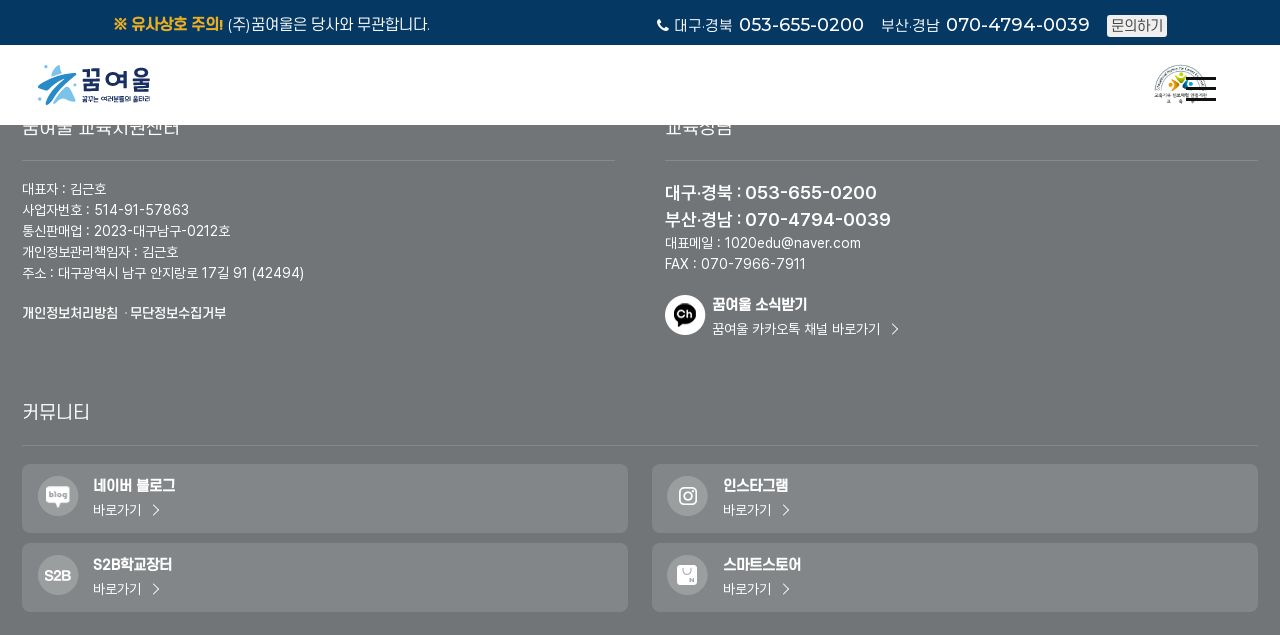

--- FILE ---
content_type: text/html
request_url: https://1020dream.com/%EC%A7%81%EC%97%85%EC%B2%B4%ED%97%98-%EC%B0%BD%EC%B2%B4/%EB%8B%A8%EC%B2%B4%ED%96%89%EC%82%AC/%EA%B3%BC%ED%95%99%EC%8B%B9%EC%9E%94%EC%B9%98/
body_size: 872
content:
<!DOCTYPE html>
<html lang="ko">
  <head>
    <meta charset="UTF-8">
    <link rel="icon" href="/favicon.png">
    <meta name="viewport" content="width=device-width, initial-scale=1.0, viewport-fit=cover">

    <title>찾아가는 진로직업체험교육 전문센터 | 꿈여울 교육지원센터</title>    
    <meta name="description" content="대구·부산·울산·경북·경남 지역 어린이와 청소년을 위한 진로직업체험, 과학·ICT 교육, 공예와 요리 체험, 각종 메이커체험과 인성교육 프로그램으로 아이들의 성장과 창의력을 키워보세요.">

    <meta property="og:title" content="찾아가는 진로직업체험교육 전문센터 | 꿈여울 교육지원센터">    
    <meta property="og:description" content="대구·부산·울산·경북·경남 지역 어린이와 청소년을 위한 진로직업체험, 과학·ICT 교육, 공예와 요리 체험, 각종 메이커체험과 인성교육 프로그램으로 아이들의 성장과 창의력을 키워보세요.">
    <meta property="og:image" content="https://1020dream.com/images/ggum.png">
    <meta property="og:site_name" content="꿈여울 교육지원센터">
    <meta property="og:type" content="website">

    <style>
      [v-cloak] {
        display: none;
      }
    </style>
    <script type="module" crossorigin src="/assets/index-ZTCsrzLl.js"></script>
    <link rel="modulepreload" crossorigin href="/assets/vendor-C4aYrbjF.js">
    <link rel="modulepreload" crossorigin href="/assets/swiper-DU0jOG5E.js">
    <link rel="modulepreload" crossorigin href="/assets/common-npTonesC.js">
    <link rel="stylesheet" crossorigin href="/assets/vendor-B4wmIzSZ.css">
    <link rel="stylesheet" crossorigin href="/assets/swiper-xgWZA0Wr.css">
    <link rel="stylesheet" crossorigin href="/assets/common-CFWHNpOg.css">
    <link rel="stylesheet" crossorigin href="/assets/index-C-1G1xlS.css">
  </head>
  <body>
    <div id="app" v-cloak></div>
  </body>
</html>


--- FILE ---
content_type: text/css
request_url: https://1020dream.com/assets/vendor-B4wmIzSZ.css
body_size: 14437
content:
.vue-csspin-modal[data-v-8e2b51ec]{display:block;position:fixed;z-index:1;left:0;top:0;width:100%;height:100%;overflow:auto}.vue-csspin-box[data-v-8e2b51ec]{display:flex;flex-direction:column;align-items:center;justify-content:center;width:200px;height:200px;margin-top:-100px;margin-left:-100px;position:absolute;left:50%;top:50%}.cp-spinner[data-v-8e2b51ec]{width:48px;height:48px;display:inline-block;box-sizing:border-box;position:relative}.cp-round[data-v-8e2b51ec]:before{border-top:6px solid #bababa;border-right:6px solid #bababa;border-bottom:6px solid #bababa;border-left:6px solid #bababa}.cp-round[data-v-8e2b51ec]:after,.cp-round[data-v-8e2b51ec]:before{border-radius:50%;content:" ";width:48px;height:48px;display:inline-block;box-sizing:border-box;position:absolute;top:0;left:0}.cp-round[data-v-8e2b51ec]:after{border-top:6px solid #f56151;border-right:6px solid transparent;border-bottom:6px solid transparent;border-left:6px solid transparent;-webkit-animation:cp-round-animate-8e2b51ec 1s ease-in-out infinite;animation:cp-round-animate-8e2b51ec 1s ease-in-out infinite}@-webkit-keyframes cp-round-animate-8e2b51ec{0%{transform:rotate(0)}to{transform:rotate(1turn)}}@keyframes cp-round-animate-8e2b51ec{0%{transform:rotate(0)}to{transform:rotate(1turn)}}.cp-pinwheel[data-v-8e2b51ec]{border-radius:50%;width:48px;height:48px;display:inline-block;box-sizing:border-box;border-top:24px solid #0fd6ff;border-right:24px solid #58bd55;border-bottom:24px solid #eb68a1;border-left:24px solid #f3d53f;-webkit-animation:cp-pinwheel-animate-8e2b51ec 1s linear infinite;animation:cp-pinwheel-animate-8e2b51ec 1s linear infinite}@-webkit-keyframes cp-pinwheel-animate-8e2b51ec{0%{border-top-color:#0fd6ff;border-right-color:#58bd55;border-bottom-color:#eb68a1;border-left-color:#f3d53f;transform:rotate(0)}25%{border-top-color:#eb68a1;border-right-color:#f3d53f;border-bottom-color:#0fd6ff;border-left-color:#58bd55}50%{border-top-color:#0fd6ff;border-right-color:#58bd55;border-bottom-color:#eb68a1;border-left-color:#f3d53f}75%{border-top-color:#eb68a1;border-right-color:#f3d53f;border-bottom-color:#0fd6ff;border-left-color:#58bd55}to{border-top-color:#0fd6ff;border-right-color:#58bd55;border-bottom-color:#eb68a1;border-left-color:#f3d53f;transform:rotate(1turn)}}@keyframes cp-pinwheel-animate-8e2b51ec{0%{border-top-color:#0fd6ff;border-right-color:#58bd55;border-bottom-color:#eb68a1;border-left-color:#f3d53f;transform:rotate(0)}25%{border-top-color:#eb68a1;border-right-color:#f3d53f;border-bottom-color:#0fd6ff;border-left-color:#58bd55}50%{border-top-color:#0fd6ff;border-right-color:#58bd55;border-bottom-color:#eb68a1;border-left-color:#f3d53f}75%{border-top-color:#eb68a1;border-right-color:#f3d53f;border-bottom-color:#0fd6ff;border-left-color:#58bd55}to{border-top-color:#0fd6ff;border-right-color:#58bd55;border-bottom-color:#eb68a1;border-left-color:#f3d53f;transform:rotate(1turn)}}.cp-balls[data-v-8e2b51ec]{-webkit-animation:cp-balls-animate-8e2b51ec 1s linear infinite;animation:cp-balls-animate-8e2b51ec 1s linear infinite}.cp-balls[data-v-8e2b51ec]:before{background-color:#0fd6ff;top:0;left:0;-webkit-animation:cp-balls-animate-before-8e2b51ec 1s ease-in-out infinite;animation:cp-balls-animate-before-8e2b51ec 1s ease-in-out infinite}.cp-balls[data-v-8e2b51ec]:after,.cp-balls[data-v-8e2b51ec]:before{border-radius:50%;content:" ";width:24px;height:24px;display:inline-block;box-sizing:border-box;position:absolute}.cp-balls[data-v-8e2b51ec]:after{background-color:#eb68a1;bottom:0;right:0;-webkit-animation:cp-balls-animate-after-8e2b51ec 1s ease-in-out infinite;animation:cp-balls-animate-after-8e2b51ec 1s ease-in-out infinite}@-webkit-keyframes cp-balls-animate-8e2b51ec{0%{transform:rotate(0)}to{transform:rotate(1turn)}}@keyframes cp-balls-animate-8e2b51ec{0%{transform:rotate(0)}to{transform:rotate(1turn)}}@-webkit-keyframes cp-balls-animate-before-8e2b51ec{0%{transform:translate(-5px,-5px)}50%{transform:translate(0)}to{transform:translate(-5px,-5px)}}@keyframes cp-balls-animate-before-8e2b51ec{0%{transform:translate(-5px,-5px)}50%{transform:translate(0)}to{transform:translate(-5px,-5px)}}@-webkit-keyframes cp-balls-animate-after-8e2b51ec{0%{transform:translate(5px,5px)}50%{transform:translate(0)}to{transform:translate(5px,5px)}}@keyframes cp-balls-animate-after-8e2b51ec{0%{transform:translate(5px,5px)}50%{transform:translate(0)}to{transform:translate(5px,5px)}}.cp-bubble[data-v-8e2b51ec]{border-radius:50%;width:24px;height:24px;display:inline-block;box-sizing:border-box;background:#58bd55;-webkit-animation:cp-bubble-animate-8e2b51ec 1s linear infinite;animation:cp-bubble-animate-8e2b51ec 1s linear infinite}.cp-bubble[data-v-8e2b51ec]:before{left:-30px;-webkit-animation:cp-bubble-animate-before-8e2b51ec 1s ease-in-out infinite;animation:cp-bubble-animate-before-8e2b51ec 1s ease-in-out infinite}.cp-bubble[data-v-8e2b51ec]:after,.cp-bubble[data-v-8e2b51ec]:before{border-radius:50%;content:" ";width:24px;height:24px;display:inline-block;box-sizing:border-box;background-color:#58bd55;position:absolute}.cp-bubble[data-v-8e2b51ec]:after{right:-30px;-webkit-animation:cp-bubble-animate-after-8e2b51ec 1s ease-in-out infinite;animation:cp-bubble-animate-after-8e2b51ec 1s ease-in-out infinite}@-webkit-keyframes cp-bubble-animate-8e2b51ec{0%{opacity:.5;transform:scale(1) translate(0)}25%{opacity:1;transform:scale(1.1) translate(-15px)}50%{opacity:1;transform:scale(1.2) translate(15px)}to{opacity:.5;transform:scale(1) translate(0)}}@keyframes cp-bubble-animate-8e2b51ec{0%{opacity:.5;transform:scale(1) translate(0)}25%{opacity:1;transform:scale(1.1) translate(-15px)}50%{opacity:1;transform:scale(1.2) translate(15px)}to{opacity:.5;transform:scale(1) translate(0)}}@-webkit-keyframes cp-bubble-animate-before-8e2b51ec{0%{opacity:.5;transform:scale(1)}25%{transform:scale(1.1)}50%,to{opacity:1;transform:scale(1)}}@keyframes cp-bubble-animate-before-8e2b51ec{0%{opacity:.5;transform:scale(1)}25%{transform:scale(1.1)}50%,to{opacity:1;transform:scale(1)}}@-webkit-keyframes cp-bubble-animate-after-8e2b51ec{0%,50%{opacity:.5;transform:scale(1)}50%{transform:scale(1.1)}75%,to{opacity:1;transform:scale(1)}}@keyframes cp-bubble-animate-after-8e2b51ec{0%,50%{opacity:.5;transform:scale(1)}50%{transform:scale(1.1)}75%,to{opacity:1;transform:scale(1)}}.cp-flip[data-v-8e2b51ec]{transform-style:preserve-3d;perspective:10em}.cp-flip[data-v-8e2b51ec]:before{width:48px;height:48px;display:inline-block;box-sizing:border-box;background:#f56151;content:" ";position:absolute;top:0;left:0;-webkit-animation:cp-flip-animate-before-8e2b51ec 2s linear infinite;animation:cp-flip-animate-before-8e2b51ec 2s linear infinite}@-webkit-keyframes cp-flip-animate-before-8e2b51ec{0%{transform:rotateY(0) rotateX(0)}25%{transform:rotateY(1turn) rotateX(0)}50%{transform:rotateY(1turn) rotateX(1turn)}75%{transform:rotateY(0) rotateX(1turn)}to{transform:rotateY(0) rotateX(0)}}@keyframes cp-flip-animate-before-8e2b51ec{0%{transform:rotateY(0) rotateX(0)}25%{transform:rotateY(1turn) rotateX(0)}50%{transform:rotateY(1turn) rotateX(1turn)}75%{transform:rotateY(0) rotateX(1turn)}to{transform:rotateY(0) rotateX(0)}}.cp-hue[data-v-8e2b51ec]{width:24px;height:24px;display:inline-block;box-sizing:border-box;background:#f56151;border-radius:50%;-webkit-animation:cp-hue-animate-8e2b51ec 1s ease-in-out infinite;animation:cp-hue-animate-8e2b51ec 1s ease-in-out infinite}.cp-hue[data-v-8e2b51ec]:before{border-radius:0 12px 12px 0;content:" ";width:12px;height:24px;display:inline-block;box-sizing:border-box;background:#fff;position:absolute;top:0;right:0;-webkit-animation:cp-hue-animate-before-8e2b51ec 1s ease-in-out infinite;animation:cp-hue-animate-before-8e2b51ec 1s ease-in-out infinite}@-webkit-keyframes cp-hue-animate-8e2b51ec{0%{background:#f56151}25%{background:#58bd55}50%{background:#eb68a1}75%{background:#f3d53f}to{background:#f56151}}@keyframes cp-hue-animate-8e2b51ec{0%{background:#f56151}25%{background:#58bd55}50%{background:#eb68a1}75%{background:#f3d53f}to{background:#f56151}}@-webkit-keyframes cp-hue-animate-before-8e2b51ec{0%{transform:rotateY(0);transform-origin:left center;opacity:.5}30%,70%{transform:rotateY(180deg);transform-origin:left center;opacity:.2}to{transform:rotateY(0);opacity:.5}}@keyframes cp-hue-animate-before-8e2b51ec{0%{transform:rotateY(0);transform-origin:left center;opacity:.5}30%,70%{transform:rotateY(180deg);transform-origin:left center;opacity:.2}to{transform:rotateY(0);opacity:.5}}.cp-skeleton[data-v-8e2b51ec]{border-radius:50%;border-top:6px solid #f56151;border-right:6px solid transparent;border-bottom:6px solid transparent;border-left:6px solid transparent;-webkit-animation:cp-skeleton-animate-8e2b51ec 1s linear infinite;animation:cp-skeleton-animate-8e2b51ec 1s linear infinite}.cp-skeleton[data-v-8e2b51ec]:before{border-right:6px solid transparent;border-left:6px solid #f56151;left:-6px;transform:rotate(-30deg)}.cp-skeleton[data-v-8e2b51ec]:after,.cp-skeleton[data-v-8e2b51ec]:before{border-radius:50%;content:" ";width:48px;height:48px;display:inline-block;box-sizing:border-box;border-top:6px solid transparent;border-bottom:6px solid transparent;position:absolute;top:-6px}.cp-skeleton[data-v-8e2b51ec]:after{border-right:6px solid #f56151;border-left:6px solid transparent;right:-6px;transform:rotate(30deg)}@-webkit-keyframes cp-skeleton-animate-8e2b51ec{0%{transform:rotate(0);opacity:1}50%{opacity:.7}to{transform:rotate(1turn);opacity:1}}@keyframes cp-skeleton-animate-8e2b51ec{0%{transform:rotate(0);opacity:1}50%{opacity:.7}to{transform:rotate(1turn);opacity:1}}.cp-eclipse[data-v-8e2b51ec]{width:12px;height:12px;display:inline-block;box-sizing:border-box;border-radius:50%;background:#f3d53f;margin:12px;-webkit-animation:cp-eclipse-animate-8e2b51ec 1s ease-out infinite;animation:cp-eclipse-animate-8e2b51ec 1s ease-out infinite}.cp-eclipse[data-v-8e2b51ec]:before{border-right:6px solid #f3d53f;border-left:6px solid transparent;left:-18px}.cp-eclipse[data-v-8e2b51ec]:after,.cp-eclipse[data-v-8e2b51ec]:before{border-radius:50%;content:" ";width:48px;height:48px;display:inline-block;box-sizing:border-box;border-top:6px solid transparent;border-bottom:6px solid transparent;position:absolute;top:-18px}.cp-eclipse[data-v-8e2b51ec]:after{border-right:6px solid transparent;border-left:6px solid #f3d53f;right:-18px}@-webkit-keyframes cp-eclipse-animate-8e2b51ec{0%{transform:rotate(0)}to{transform:rotate(1turn)}}@keyframes cp-eclipse-animate-8e2b51ec{0%{transform:rotate(0)}to{transform:rotate(1turn)}}.cp-boxes[data-v-8e2b51ec]:before{left:0;-webkit-animation:cp-boxes-animate-before-8e2b51ec 1s ease-in-out infinite;animation:cp-boxes-animate-before-8e2b51ec 1s ease-in-out infinite}.cp-boxes[data-v-8e2b51ec]:after,.cp-boxes[data-v-8e2b51ec]:before{width:24px;height:24px;display:inline-block;box-sizing:border-box;content:" ";background:#58bd55;position:absolute;top:12px}.cp-boxes[data-v-8e2b51ec]:after{right:0;-webkit-animation:cp-boxes-animate-after-8e2b51ec 1s ease-in-out infinite;animation:cp-boxes-animate-after-8e2b51ec 1s ease-in-out infinite}@-webkit-keyframes cp-boxes-animate-before-8e2b51ec{0%{transform:translate(-24px) rotate(45deg)}50%{transform:translate(-8px) rotate(225deg)}to{transform:translate(-24px) rotate(45deg)}}@keyframes cp-boxes-animate-before-8e2b51ec{0%{transform:translate(-24px) rotate(45deg)}50%{transform:translate(-8px) rotate(225deg)}to{transform:translate(-24px) rotate(45deg)}}@-webkit-keyframes cp-boxes-animate-after-8e2b51ec{0%{transform:translate(24px) rotate(45deg)}50%{transform:translate(8px) rotate(-225deg)}to{transform:translate(24px) rotate(45deg)}}@keyframes cp-boxes-animate-after-8e2b51ec{0%{transform:translate(24px) rotate(45deg)}50%{transform:translate(8px) rotate(-225deg)}to{transform:translate(24px) rotate(45deg)}}.cp-morph[data-v-8e2b51ec]{width:48px;height:48px;display:inline-block;box-sizing:border-box;background:#0fd6ff;-webkit-animation:cp-morph-animate-8e2b51ec 1s linear infinite;animation:cp-morph-animate-8e2b51ec 1s linear infinite}@-webkit-keyframes cp-morph-animate-8e2b51ec{0%{transform:rotate(0) scale(1);border-radius:0;background:#f3d53f}25%,75%{transform:rotate(180deg) scale(.4);border-radius:50%;background:#0fd6ff}to{transform:rotate(1turn) scale(1);border-radius:0;background:#f3d53f}}@keyframes cp-morph-animate-8e2b51ec{0%{transform:rotate(0) scale(1);border-radius:0;background:#f3d53f}25%,75%{transform:rotate(180deg) scale(.4);border-radius:50%;background:#0fd6ff}to{transform:rotate(1turn) scale(1);border-radius:0;background:#f3d53f}}.cp-heart[data-v-8e2b51ec]{-webkit-animation:cp-heart-animate-8e2b51ec 2s ease-in-out infinite;animation:cp-heart-animate-8e2b51ec 2s ease-in-out infinite}.cp-heart[data-v-8e2b51ec]:before{transform:rotate(-45deg);left:8px}.cp-heart[data-v-8e2b51ec]:after,.cp-heart[data-v-8e2b51ec]:before{border-radius:12px 12px 0 0;content:" ";width:24px;height:35px;display:inline-block;box-sizing:border-box;background-color:#eb68a1;position:absolute;top:0}.cp-heart[data-v-8e2b51ec]:after{transform:rotate(45deg);right:8px}@-webkit-keyframes cp-heart-animate-8e2b51ec{0%{transform:scale(.9);transform-origin:center}15%{transform:scale(1.4);transform-origin:center}30%{transform:scale(.9);transform-origin:center}45%{transform:scale(1.4);transform-origin:center}60%,to{transform:scale(.9);transform-origin:center}}@keyframes cp-heart-animate-8e2b51ec{0%{transform:scale(.9);transform-origin:center}15%{transform:scale(1.4);transform-origin:center}30%{transform:scale(.9);transform-origin:center}45%{transform:scale(1.4);transform-origin:center}60%,to{transform:scale(.9);transform-origin:center}}.cp-meter[data-v-8e2b51ec]{border-radius:50%;border-top:6px solid #0fd6ff;border-right:6px solid #0fd6ff;border-bottom:6px solid #0fd6ff;border-left:6px solid #0fd6ff;width:48px;height:48px;display:inline-block;box-sizing:border-box}.cp-meter[data-v-8e2b51ec]:before{border-radius:3px;content:" ";width:6px;height:12px;display:inline-block;box-sizing:border-box;background-color:#0fd6ff;position:absolute;top:5px;left:16px;transform-origin:center bottom;-webkit-animation:cp-meter-animate-before-8e2b51ec 1s linear infinite;animation:cp-meter-animate-before-8e2b51ec 1s linear infinite}@-webkit-keyframes cp-meter-animate-before-8e2b51ec{0%{transform:rotate(-45deg)}to{transform:rotate(315deg)}}@keyframes cp-meter-animate-before-8e2b51ec{0%{transform:rotate(-45deg)}to{transform:rotate(315deg)}}


--- FILE ---
content_type: text/css
request_url: https://1020dream.com/assets/common-CFWHNpOg.css
body_size: 4782
content:
.youth[data-v-f56fb785]{width:6.5%}.youth img[data-v-f56fb785]{width:100%;filter:grayscale(100%) brightness(1.4) contrast(.3)}.home-footer[data-v-73dc5b0e]{padding-top:60px;display:flex;align-items:center}.card[data-v-22061547]{width:100%;box-shadow:0 4px 8px #0003;transition:.3s;border-radius:5px;box-sizing:border-box}.card[data-v-22061547]:hover{box-shadow:0 8px 16px #0003;cursor:pointer}.card-image[data-v-22061547]{width:100%;aspect-ratio:4/3;background-size:cover;background-position:center;background-repeat:no-repeat;border-radius:5px 5px 0 0}img[data-v-22061547]{border-radius:5px 5px 0 0;aspect-ratio:4/3}.container[data-v-22061547]{box-sizing:border-box;text-align:center}.container .title[data-v-22061547]{padding-top:1rem;border-top:1px solid rgb(231,230,230);box-sizing:border-box;font-size:1.13rem;font-weight:500}.container .sub-title[data-v-22061547]{padding-bottom:1rem;font-size:1rem;color:gray;font-weight:500}@media screen and (max-width: 991px){.container .title[data-v-22061547]{font-size:1.03rem}.container .sub-title[data-v-22061547]{font-size:.9rem}}.swiper[data-v-16c67bc2]{width:100%}.swiper img[data-v-16c67bc2]{width:100%;aspect-ratio:4/3;object-fit:cover;object-position:center}[data-v-16c67bc2] .swiper-pagination{top:205px!important}.modal[data-v-db62132b]{display:flex;position:fixed;z-index:100;overflow:auto;background-color:#0006;left:0;top:0;height:100vh;width:100%;justify-content:center;align-items:center}.modal-dialog[data-v-db62132b]{width:40%;min-width:500px;max-width:900px}.modal-content[data-v-db62132b]{position:relative;display:flex;flex-direction:column;width:100%;background-color:#fff;border:1px solid black;border-radius:10px}.modal-header[data-v-db62132b]{padding:1rem 1.5rem;border-bottom:1px solid lightgray;display:flex;align-items:center;justify-content:space-between}.modal-header .btn-close[data-v-db62132b]{background-image:url("data:image/svg+xml,%3csvg xmlns='http://www.w3.org/2000/svg' viewBox='0 0 16 16'%3e%3cpath fill-rule='evenodd' d='M1.293 1.293a1 1 0 0 1 1.414 0L8 6.586l5.293-5.293a1 1 0 0 1 1.414 1.414L9.414 8l5.293 5.293a1 1 0 0 1-1.414 1.414L8 9.414l-5.293 5.293a1 1 0 0 1-1.414-1.414L6.586 8 .293 1.707a1 1 0 0 1 0-1.414z'/%3e%3c/svg%3e");background-size:cover;background-repeat:no-repeat;width:1.3em;height:1.3em;opacity:.5;background-color:#fff}.modal-header .btn-close[data-v-db62132b]:hover{opacity:.75}.modal-body[data-v-db62132b]{padding:1.2rem 1.8rem;display:flex}.modal-body .preview[data-v-db62132b]{display:flex;flex-direction:column;width:18%;margin-right:5px}.modal-body .image-preview[data-v-db62132b]{width:100%;aspect-ratio:4/3;background-size:cover;background-position:center;background-repeat:no-repeat;margin-bottom:5px;cursor:pointer}.modal .mt-1[data-v-db62132b]{margin-top:.3rem;white-space:pre-line;line-height:1.9rem;margin-left:.3rem;font-size:1.1rem;word-break:keep-all}.modal .mt-2[data-v-db62132b]{margin-top:.6rem}.modal .mb-3[data-v-db62132b]{margin-bottom:1rem}.modal .mx-4[data-v-db62132b]{margin-right:2rem;margin-left:2rem}.modal .fs-5[data-v-db62132b]{font-size:1.5rem}.modal .text-primary[data-v-db62132b]{color:#0d6efd}.modal .product-image[data-v-db62132b]{width:100%;aspect-ratio:4/3;background-size:cover;background-position:center;background-repeat:no-repeat}@media screen and (max-width: 991px){.modal-dialog[data-v-db62132b]{min-width:320px}.modal-content[data-v-db62132b]{border-radius:7px}.modal-header[data-v-db62132b]{padding:.6rem .5rem}.modal-header .btn-close[data-v-db62132b]{margin-right:.5rem}.modal-body[data-v-db62132b]{padding:.5rem}.modal .fs-5[data-v-db62132b]{font-size:1.05rem;font-weight:500}.modal .mx-4[data-v-db62132b]{margin-left:.5rem;margin-right:.5rem}.modal .mt-1[data-v-db62132b]{font-size:.85rem;margin-top:.1rem;margin-left:0;line-height:1.5rem;letter-spacing:-.05rem}}.area-box[data-v-c427c60b]{margin-top:4rem;text-align:center}img[data-v-c427c60b]{width:30%;border-radius:100%}h2[data-v-c427c60b]{margin-top:2rem;font-size:2rem}p[data-v-c427c60b]{font-size:1.3rem}.row[data-v-c427c60b]{margin-top:1rem}.row button[data-v-c427c60b]{width:15%;text-align:center;padding:1rem;box-sizing:border-box;font-size:1.1rem}.row button.back[data-v-c427c60b]{margin-right:.5rem;background:#fff;border:1px solid black}.row button.home[data-v-c427c60b]{background:#222;color:#fff}@media screen and (max-width: 991px){.area-box[data-v-c427c60b]{margin-top:2rem}img[data-v-c427c60b]{width:35%}h2[data-v-c427c60b]{margin-top:1rem;font-size:1.4rem}p[data-v-c427c60b]{font-size:1.2rem}.row button[data-v-c427c60b]{width:35%;padding:.5rem;font-size:.9rem}}.swiper[data-v-720db7c9]{width:100%;padding-bottom:40px}.swiper-slide[data-v-720db7c9]{height:180px;aspect-ratio:16/9}.swiper-slide img[data-v-720db7c9]{width:100%;height:100%;object-fit:cover}


--- FILE ---
content_type: text/css
request_url: https://1020dream.com/assets/index-C-1G1xlS.css
body_size: 27718
content:
@import"https://cdnjs.cloudflare.com/ajax/libs/font-awesome/4.7.0/css/font-awesome.min.css";@import"https://fonts.googleapis.com/css?family=Montserrat:400,500,600,700";@import"https://cdn.jsdelivr.net/gh/orioncactus/pretendard@v1.3.9/dist/web/static/pretendard.min.css";.scroll-to-top[data-v-0f0ee602]{position:fixed;bottom:20px;left:50%;transform:translate(520px);background:#3498db;color:#fff;border:none;padding:10px 15px;border-radius:5px;cursor:pointer;font-size:16px;font-weight:500;transition:opacity .3s}.scroll-to-top[data-v-0f0ee602]:hover{background:#2980b9}.ev_box[data-v-59249831]{position:fixed;z-index:100;width:100%;height:50px;background-color:#053863;display:flex;justify-content:space-around;align-items:center;top:0;color:#fff}.ev_box span.yellow[data-v-59249831]{color:#eaae22}.ev_box span.thin[data-v-59249831]{font-weight:400}.ev_box i[data-v-59249831]{margin-right:5px}.ev_box .contact[data-v-59249831]{display:flex;align-items:baseline}.ev_box span.region[data-v-59249831]{margin-right:6px;border-radius:2px;font-size:.95rem}.ev_box span.phone[data-v-59249831]{margin-right:17px;font-size:1.18rem;font-weight:500}.ev_box button.inquiry[data-v-59249831]{border-radius:3px;padding:2px 4px 1px}.m-contact[data-v-59249831]{display:flex;align-items:center;justify-content:space-evenly;position:fixed;top:50px;z-index:100;width:100%;height:50px;background-color:#fefbea}.m-contact a[data-v-59249831]{font-size:1.1rem;color:#1a4c8d;font-weight:500}.m-contact a i[data-v-59249831]{margin-right:5px}.hidden{height:100%;min-height:100%;overflow:hidden!important;touch-action:none;text-indent:unset}header{background:#fff;width:100%;z-index:100;position:fixed;left:0;top:45px;height:130px}header .inr{max-width:1400px;height:100%;margin:0 auto;display:flex;justify-content:space-between;align-items:center}header .head_top{max-width:1400px;margin:0 auto;height:108px;align-items:center;display:flex;justify-content:space-between}header h1.logo img{height:58px}header .head_top .topLeft{display:flex;align-items:center}header .head_top .banner{display:flex;align-items:center}header .head_top .banner p{text-align:right;font-size:13px;color:#3c3c3c;padding-right:15px}header .head_top .banner p em{padding-top:5px;font-weight:700;display:block}header .burger_menu{display:none}header .head_bottom{border-top:1px solid #ddd;background:#fff}header .head_bottom .gnb_wrap{max-width:1200px;margin:0 auto}header .gnb_wrap{width:calc(100% - 200px);height:100%}header .gnb_wrap nav{height:100%}header #gnb>ul{height:100%}header #gnb>ul>li{float:left;text-align:center;height:100%}header #gnb>ul>li.m_etc{display:none}header #gnb>ul>li>a{font-size:18px;color:#111;font-weight:500;display:flex;align-items:center;justify-content:center;width:100%;height:100%;padding:0 50px;box-sizing:border-box}header #gnb>ul>li.active>a,header #gnb>ul>li>a:hover{color:#348dcd}header .menu>ul>li>a:hover+div{z-index:590}header .menu>ul>li>div{position:absolute;left:0;top:100%;z-index:-1;width:100%;text-align:left;border-top:1px solid rgba(0,0,0,.11);border-bottom:1px solid rgba(0,0,0,.11);background-color:#fff}header .menu>ul>li>div>ul{max-width:1200px;margin:0 auto;display:flex;justify-content:center}header .menu>ul>li>div>ul:after{content:"";display:block;clear:both}header #gnb .sub_menu{z-index:200;width:100%}header #gnb .depth2{padding:30px 0}header #gnb .depth2>li{float:left;width:15%;padding-left:2%}header #gnb .depth2>li:nth-child(1){padding-left:0}header #gnb .depth2>li>a{background:#f4f8fa;color:#111;font-size:18px;transition:.3s;font-weight:500;border-radius:5px;border:1px solid #e5e5e5;display:block;padding:10px 0;box-sizing:border-box;text-align:center}header #gnb .depth2>li:hover>a{background:#348dcd;color:#fff}header #gnb .depth2>li:hover>a.on{background:#348dcd;color:#fff}header #gnb>ul>li:nth-child(3) .depth2>li{width:18%}header #gnb>ul>li:nth-child(5) .depth2>li{width:48%}header #gnb>ul>li:nth-child(6) .depth2>li{width:23%}header #gnb>ul>li:nth-child(5) .sub_menu{width:60%}header #gnb .depth3{padding-top:24px}header #gnb .depth3>li{text-align:left;margin-left:12px}header #gnb .depth3>li>a:hover{color:#348dcd}header #gnb .depth3>li>a:hover:before{background:#348dcd}header #gnb .depth3>li>a{font-size:15px;color:#444;position:relative;padding-left:15px}header #gnb .depth3>li>a:before{content:"";width:5px;height:5px;background:#565656;border-radius:100%;position:absolute;top:50%;left:0;transform:translateY(-50%)}header #gnb .depth3>li:nth-child(n+2){padding-top:6px}header [data-js=mgnb]{display:none;position:absolute;right:0;top:0;z-index:1000}header .mgnb_top{display:none}header[data-show=active]{position:fixed;border-bottom:1px solid #ddd}header [data-js=mgnb]{display:none;position:absolute;right:3%;top:0;z-index:1000}header [data-js=mgnb]:before{opacity:0;content:"";display:block;position:fixed;left:100%;top:0;z-index:0;width:100%;height:100%;background-color:#000000b3}header [data-js=mgnb]>a.sw>span{overflow:hidden;display:block;text-indent:-1000px}header [data-js=mgnb]>.bind{position:fixed;right:0;top:0;z-index:200;width:100%;max-width:420px;height:100%;background-color:#fff;transition:right .2s linear 0s;display:none}header [data-js=mgnb]>.bind>.head{display:block;background:#166cbd;overflow:hidden;height:86px;display:flex;justify-content:right;align-items:center;padding:0 20px;position:relative}header [data-js=mgnb]>.bind>.head:before{content:"";position:absolute;top:0;left:6px;background:url(/images/common/open_menu_top.png) no-repeat;width:108px;height:87px}header [data-js=mgnb]>.bind>.head span{display:inline-block;color:#fff;font-size:17px;font-weight:500}header [data-js=mgnb]>.bind>.head .mgnb_top{display:block;padding-right:60px}header [data-js=mgnb]>.bind>.head .mgnb_top .tel span:nth-child(1){padding-right:12px;position:relative}header [data-js=mgnb]>.bind>.head .mgnb_top .tel span:nth-child(1):before{content:"";position:absolute;top:50%;right:0;width:1px;height:13px;background:#ffffff80;transform:translateY(-50%)}header [data-js=mgnb]>.bind>.head .mgnb_top .tel span:nth-child(2){padding-left:6px}header [data-js=mgnb]>.bind>.midd{position:relative;height:calc(100% - 86px)}header [data-js=mgnb]>.bind>.midd>ul{overflow:hidden;position:absolute;left:0;top:0;width:100%;height:100%;padding:0;background-color:#f3f3f3;border-radius:1rem;transition:all .3s ease}header [data-js=mgnb]>.bind>.midd>ul>li a{display:block;font-size:1.7rem;color:#2d2d2d}header [data-js=mgnb]>.bind>.midd>ul>li>a{position:relative;width:163px;line-height:1.2em;padding:16px 0;text-align:center;background-color:#f3f3f3;box-sizing:border-box;font-size:16px;color:#3c3c3c}header [data-js=mgnb]>.bind>.midd>ul>li>div{overflow-x:hidden;overflow-y:auto;display:none;position:absolute;left:163px;top:0;width:calc(100% - 163px);height:100%;padding:30px 0 0;background-color:#fff;border-left:1px solid #ddd}header [data-js=mgnb]>.bind>.midd>ul>li>div>ul>li{margin:0 20px;box-sizing:border-box}header [data-js=mgnb]>.bind>.midd>ul>li>div>ul>li>a{position:relative;line-height:1.4;padding:13px 15px;font-weight:500;font-size:15px;color:#3c3c3c;border-bottom:1px solid #ddd}header [data-js=mgnb]>.bind>.midd>ul>li>div>ul>li>a.child:after{content:"";display:block;position:absolute;right:15px;top:8px;width:30px;height:30px;background:#f1f1f1;border-radius:50px}header [data-js=mgnb]>.bind>.midd>ul>li>div>ul>li>a.child:before{content:"";z-index:2;position:absolute;top:18px;right:24px;width:11px;height:9px;background:url(/images/common/icon_arrow_gray.svg)no-repeat center;background-size:contain;transition:all .3s ease}header [data-js=mgnb]>.bind>.midd>ul>li>div>ul>li>a.child[data-open=on]{border-bottom:1px solid #2E62C5}header [data-js=mgnb]>.bind>.midd>ul>li>div>ul>li>a.child[data-open=on]:before{transform:rotate(-180deg)}header [data-js=mgnb]>.bind>.midd>ul>li>div>ul>li>a:hover,#root header [data-js=mgnb]>.bind>.midd>ul>li>div>ul>li>a[data-open=on]{color:#2e62c5}header [data-js=mgnb]>.bind>.midd>ul>li>div>ul>li>div{position:relative;margin-top:15px;padding:14px;background:#f9f9f9;box-sizing:border-box}header [data-js=mgnb]>.bind>.midd>ul>li>div>ul>li>div>ul>li{position:relative}header [data-js=mgnb]>.bind>.midd>ul>li>div>ul>li>div>ul>li:before{content:"";display:block;position:absolute;top:48%;left:0;width:5px;height:5px;background-color:#ddd;border-radius:50%;transform:translateY(-50%)}header [data-js=mgnb]>.bind>.midd>ul>li>div>ul>li>div>ul>li:nth-child(n+2){margin-top:5px}header [data-js=mgnb]>.bind>.midd>ul>li>div>ul>li>div>ul>li>a{display:block;position:relative;padding-left:20px;font-weight:400;font-size:14px;color:#666}header [data-js=mgnb]>.bind>.midd>ul>li>div>ul>li>div>ul>li>a:hover,header [data-js=mgnb]>.bind>.midd>ul>li>div>ul>li>div>ul>li>a[data-open=on]{color:#2e62c5}header [data-js=mgnb]>.bind>.midd>ul>li>div>ul>li>div>ul>li div>ul>li>a:hover,header [data-js=mgnb]>.bind>.midd>ul>li>div>ul>li>div>ul>li div>ul>li>a[data-open=on]{color:#000}header [data-js=mgnb]>.bind>.midd>ul>li>div>ul>li>div>ul>li:hover>a,header [data-js=mgnb]>.bind>.midd>ul>li>div>ul>li>div>ul>li[data-open=on]>a{color:#2e62c5}header [data-js=mgnb]>.bind>.midd>ul>li[data-open=on]>a{color:#166cbd;background-color:#fff;font-weight:700}header [data-js=mgnb]>.bind>.midd>ul>li[data-open=on]>a+div{display:block}header [data-js=mgnb]>.bind>.midd[data-open=on]>ul{opacity:1;top:calc(100% + 1rem)}header [data-js=mgnb]>.bind>.midd[data-open=on]>ul>li{display:block}body[data-mgnb=on] header [data-js=mgnb]:before{opacity:1;left:0}body[data-mgnb=on] header [data-js=mgnb]>a.sw{top:1.3rem!important;width:40px;height:40px}body[data-mgnb=on] header [data-js=mgnb]>.bind{right:0;transition:right .2s linear .2s;display:block}body{overflow:clip overlay}footer{background:#727577}footer .inr{max-width:1400px;margin:0 auto}footer .infoBox{padding-top:75px;display:flex;justify-content:space-between}footer .infoBox .box{width:30%}footer .infoBox .box .tit{font-size:18px;color:#fff;padding-bottom:18px}footer .infoBox .box ul{padding-top:18px;border-top:1px solid rgba(255,255,255,.15)}footer .infoBox .box ul li{font-size:14px;color:#fff}footer .infoBox .box ul li.tel{font-size:18px;font-weight:600}footer .infoBox .box ul .link a{display:flex}footer .infoBox .box ul .link .arrow{position:relative;display:inline-block;padding:0 0 5px 19px}footer .infoBox .box ul .link .arrow:before{content:"";position:absolute;top:2px;right:0;width:8px;height:1px;background:#fff;transform:rotate(-45deg)}footer .infoBox .box ul .link .arrow:after{content:"";position:absolute;top:-3px;right:0;width:8px;height:1px;background:#fff;transform:rotate(45deg)}footer .infoBox .box .ft_info{border-top:none}footer .infoBox .box .ft_info>li{position:relative;display:inline-block;margin:0 12px 0 0;font-size:13px;font-weight:500;color:#fff}footer .infoBox .box .ft_info>li:before{content:"";position:absolute;top:8px;right:-9px;width:2px;height:2px;background:#fff;border-radius:50px;opacity:.5}footer .infoBox .box .ft_info>li:last-child:before{display:none}footer .infoBox .box .ft_info>li>a{display:block;color:#fff;transition:all .3s ease}footer .infoBox .box .ft_info>li>a:hover{color:#6dc9ff}footer .infoBox .box .r_txt strong{display:block;font-size:14px;font-family:SCoreDream;color:#fff}footer .infoBox .box .r_txt span{display:block;font-size:14px;color:#fff;padding-top:3px}footer .infoBox .box.b2 .link{margin-top:20px}footer .infoBox .box.b2 .link .icon{background:url(/images/common/f_icon1_off.png) no-repeat;width:41px;height:40px;display:inline-block;padding-right:6px;transition:all .3s}footer .infoBox .box.b2 .link:hover .icon{background:url(/images/common/f_icon1.png) no-repeat}footer .infoBox .box.b3 ul{display:flex;flex-wrap:wrap;justify-content:space-between}footer .infoBox .box.b3 ul li{width:49%;background:#ffffff1f;border-radius:8px}footer .infoBox .box.b3 ul li:nth-child(n+3){margin-top:10px}footer .infoBox .box.b3 .link.ln1 .icon{background:url(/images/common/f_icon2_off.png) no-repeat}footer .infoBox .box.b3 .link.ln2 .icon{background:url(/images/common/f_icon3_off.png) no-repeat}footer .infoBox .box.b3 .link.ln3 .icon{background:url(/images/common/f_icon4_off.png) no-repeat}footer .infoBox .box.b3 .link.ln4 .icon{background:url(/images/common/f_icon5_off.png) no-repeat}footer .infoBox .box.b3 .link.ln1:hover .icon{background:url(/images/common/f_icon2.png) no-repeat}footer .infoBox .box.b3 .link.ln2:hover .icon{background:url(/images/common/f_icon3.png) no-repeat}footer .infoBox .box.b3 .link.ln3:hover .icon{background:url(/images/common/f_icon4.png) no-repeat}footer .infoBox .box.b3 .link.ln4:hover .icon{background:url(/images/common/f_icon5.png) no-repeat}footer .infoBox .box.b3 .link .icon{padding-right:15px;width:41px;height:40px;display:inline-block;transition:all .3s ease}footer .infoBox .box.b3 .link a{padding:12px 0 12px 15px}footer .logoBox{padding:98px 0 50px;max-width:1400px;display:flex;justify-content:center;align-items:center;transition:all .3s ease}footer .logoBox .off{display:block}footer .logoBox .on{display:none}footer .logoBox div:nth-child(n+2){padding-left:110px}footer .logoBox img{transition:all .3s ease}@media screen and (max-width:1800px){#r_quick{top:unset;bottom:19%;right:50px;transform:unset}#r_quick.on{right:20px}#r_quick ul{display:none}#r_quick ul.active{display:block}#r_quick ul li a{font-size:14px;padding:14px 0}#r_quick .quick_plus{display:block}#r_quick .quick_plus.active:after{opacity:0}#r_quick .click_btn{bottom:-134px}}@media screen and (max-width:1500px){header .inr{padding:0 3%}header .gnb_wrap{width:calc(100% - 150px)}header .head_top{padding:0 22px}header h1.logo img{height:50px}header .head_top .search_box{padding-left:80px}header #gnb>ul>li>a{padding:52px 45px}footer .inr{padding:0 22px}}@media screen and (max-width:1400px){header #gnb>ul>li>a{padding:52px 40px}}@media screen and (max-width:1300px){header #gnb>ul>li>a{padding:52px 35px}}@media screen and (max-width:1280px){header{height:80px;position:fixed;transition:.3s}header.on{position:fixed;transition:.3s}header.on .head_top{display:block;position:fixed;background-color:#fff;width:-webkit-fill-available;transition:.3s;box-shadow:#959da533 0 8px 24px}header.on .search_box{display:none}header.on .head_top h1.logo{padding:22px 0;margin:0}header.on .head_top .banner{display:none}header .gnb_wrap{display:none}#wrap{margin-top:40px}header .head_top{flex-direction:column;height:unset}header .head_top .topLeft{flex-direction:column;width:100%;align-items:unset}header .head_top .banner{position:absolute;top:30px;left:22px;flex-direction:row-reverse}header .head_top .banner p{text-align:left;padding-right:0;padding-left:13px}header .head_top .banner img{height:60px}header .head_top h1.logo{display:table;margin:0 auto;padding:38px 0}header .head_top .search_box{padding-left:0;margin-bottom:30px}header .head_top .search_box input{width:100%}header .head_bottom{display:none}header .burger_menu{display:block;position:absolute;top:48px;right:22px}header .burger_menu .line{width:38px;height:3px;background:#111;display:block}header .burger_menu .line:nth-child(2){margin-top:7px}header .burger_menu .line:nth-child(3){margin-top:8px}header .open_bg{display:block}header .open_menu{display:block}footer .infoBox{flex-wrap:wrap}footer .infoBox .b1,footer .infoBox .b2{width:48%}footer .infoBox .b3{width:100%;margin-top:60px}header [data-js=mgnb]{display:block}header [data-js=mgnb]>a.sw{display:block;position:fixed;top:77px;right:5%;z-index:999}header [data-js=mgnb]>a.sw span{width:30px;height:3px;background:#111;display:block}header [data-js=mgnb]>a.sw span:nth-child(2){margin-top:7px}header [data-js=mgnb]>a.sw span:nth-child(3){margin-top:8px}body[data-mgnb=on] header [data-js=mgnb]>a.sw{position:fixed;top:42px;right:24px}body[data-mgnb=on] header [data-js=mgnb]>a.sw:after{content:"";position:absolute;top:0;left:0;z-index:-1;width:40px;height:40px;background:#fff;border-radius:5px;box-sizing:border-box}body[data-mgnb=on] header [data-js=mgnb]>a.sw span{position:absolute;top:50%;left:50%;width:20px;height:2px;background:#326bbb}body[data-mgnb=on] header [data-js=mgnb]>a.sw span:nth-of-type(1){transform:translate(-50%,-50%) rotate(-45deg)}body[data-mgnb=on] header [data-js=mgnb]>a.sw span:nth-of-type(2){margin-top:0;background:transparent}body[data-mgnb=on] header [data-js=mgnb]>a.sw span:nth-of-type(3){margin-top:0;transform:translate(-50%,-50%) rotate(45deg)}body[data-mgnb=on] header [data-js=mgnb]>a.sw span:nth-of-type(1),body[data-mgnb=on] header [data-js=mgnb]>a.sw span:nth-of-type(3){transition-delay:0s,.3s}}@media screen and (max-width:1200px){header .head_top .banner{width:35%;top:15px}header .head_top .banner p br{display:none}}@media screen and (max-width:950px){header .head_top .banner{top:16px}header .head_top .banner p{font-size:12px}}@media screen and (max-width:880px){header .head_top .banner p{font-size:12px}header .head_top .banner img{height:50px}footer .logoBox div:nth-child(n+2){padding-left:59px}}@media screen and (max-width:768px){header{height:70px}header h1.logo img,header.on h1.logo img{height:35px}header [data-js=mgnb]>a.sw,header.on [data-js=mgnb]>a.sw{top:74px}header [data-js=mgnb]>a.sw span{width:27px;height:2px}header [data-js=mgnb]>a.sw span:nth-child(2){margin-top:6px}header [data-js=mgnb]>a.sw span:nth-child(3){margin-top:6px}header .head_top h1.logo{margin:0}header .head_top .banner{position:unset;padding:30px 0;background:#f8f8f8;width:100%;justify-content:center;margin:10px 0;border:1px solid #e8e8e8}header .head_top .search_box{margin-bottom:0}header .head_top .banner p{font-size:13px}header .head_top .banner p br{display:block}#wrap{margin-top:15%}}@media screen and (max-width:680px){header .head_top{padding:0 15px}header .head_top h1.logo{padding:20px 0}header.on .head_top h1.logo{padding:0;position:relative;top:14px}header.on .head_top{height:60px}header .burger_menu .line{width:26px;height:2px}header .burger_menu .line:nth-child(2){margin-top:5px}header .burger_menu .line:nth-child(3){margin-top:5px}header .open_menu .open_top{height:70px}header [data-js=mgnb]>.bind>.head{height:70px}header [data-js=mgnb]>.bind>.midd{height:calc(100% - 70px)}body[data-mgnb=on] header [data-js=mgnb]>a.sw{top:16px!important;right:19px}footer .inr{padding:0 15px}footer .infoBox{padding-top:50px}footer .infoBox .box{width:100%}footer .infoBox .box:nth-child(n+2){margin-top:60px}footer .logoBox{padding:50px 0}footer .logoBox div img{width:100%}footer .logoBox div:nth-child(n+2){padding-left:32px}#r_quick .click_btn{bottom:-115px}#r_quick ul{width:100px}#r_quick ul li a{padding:10px 0;font-size:13px}#r_quick ul li.tit{padding:10px 0}#r_quick .scrollTop,#r_quick .quick_plus{width:44px;height:44px}}@media screen and (max-width:550px){header{height:60px}header h1.logo img,header.on h1.logo img{height:30px}header [data-js=mgnb]>a.sw,header.on [data-js=mgnb]>a.sw{top:130px}header .head_top .banner{padding:20px 0}#wrap{margin-top:20%}}@media screen and (max-width:500px){header .head_top .banner p{width:70%}header .head_top .banner p br{display:none}}@media screen and (max-width:480px){header [data-js=mgnb]>.bind>.midd>ul>li>div>ul>li>div>ul>li>a{padding-left:14px}}@media screen and (max-width:480px){footer .infoBox .box.b3 ul li{width:100%}footer .infoBox .box.b3 ul li:nth-child(n+2){margin-top:6px}}@media screen and (max-width:450px){header .head_top .banner{padding:15px 0}}@media screen and (max-width:440px){header{top:100px}header .open_menu{width:100%}header #open_gnb>ul>li>a{width:39%}header #open_gnb .depth2>li{padding:0 15px}header [data-js=mgnb]>.bind>.midd>ul>li>a{width:39%}header [data-js=mgnb]>.bind>.midd>ul>li>div{left:39%;width:61%}#wrap{margin-top:41%}}.sub-wrapper[data-v-f399edfc]{display:none;overflow:hidden;transition:max-height .2s ease-in-out}header .menu>ul>li>div>ul[data-v-f399edfc]{max-width:1300px}header #gnb>ul>li:nth-child(5) .sub_menu[data-v-f399edfc]{width:100%}.highlight-1[data-v-f399edfc]{font-weight:500;color:#167bcd}.highlight-2[data-v-f399edfc]{font-weight:500;color:#c43e3e}.photozone-highlight[data-v-f399edfc]{font-weight:500;color:#8e44ad;font-size:1.1rem}header[data-v-12a16f7b]{height:80px}header h1.logo img[data-v-12a16f7b]{height:40px}.certis[data-v-12a16f7b]{display:flex;position:absolute;right:4.2rem}.certi[data-v-12a16f7b]{height:45px}.certi img[data-v-12a16f7b]{height:100%}.inr[data-v-e7587fdd]{padding-bottom:100px}footer .infoBox[data-v-e7587fdd]{padding-top:1rem}footer .infoBox .box .tit[data-v-e7587fdd]{padding-bottom:8px;font-size:1.1rem}footer .infoBox .box ul[data-v-e7587fdd]{padding-top:8px}footer .infoBox .box ul li[data-v-e7587fdd]{font-size:1rem}footer .infoBox .box ul li.tel[data-v-e7587fdd]{font-weight:500;display:inline-block;width:45%}footer .infoBox .box ul li.email[data-v-e7587fdd]{margin-top:8px}footer .infoBox .box.b2 .link[data-v-e7587fdd]{margin-top:8px}footer .infoBox .box.b2 .link .r_txt .title[data-v-e7587fdd]{color:#fff;font-size:1.05rem;font-weight:500}footer .infoBox .box.b2 .link .icon[data-v-e7587fdd]{background:url(/images/common/f_icon1.png) no-repeat}ul[data-v-795d240b]{display:flex;background:#fff;justify-content:space-evenly;z-index:1}ul[data-v-795d240b]:before{content:"";width:100%;height:2px;background:#e7e6e6;position:absolute;box-shadow:1px 0 1px #0003}ul li a[data-v-795d240b]{display:inline-block;text-align:center;padding:1rem;font-size:1.2rem;color:gray}ul li a i[data-v-795d240b]{color:#222}ul li a span[data-v-795d240b]{font-size:.8rem}ul li[data-v-795d240b]:hover{color:#169bcd}.pop-up{position:fixed;box-shadow:0 0 8px #0006}.pop-up.mobile{left:10%}.pop-up .bottom{padding-right:5px;text-align:end;background-color:#000;color:#fff;font-size:.8rem;font-weight:300}.pop-up .bottom i{margin-left:15px;margin-right:2px}.pop-up .bottom span{display:inline-block;padding:5px}.pop-up .bottom span:hover{cursor:pointer}.content{transition:opacity .1s ease}.user-info{position:fixed;display:flex;align-items:center;justify-content:space-between;width:100%;height:50px;z-index:101;top:0;background-color:#fff;box-sizing:border-box;padding:0 50px}.user-info a{padding:5px;margin-left:8px;border:1px solid black;box-shadow:1px 1px 8px #0006}.user-info button{padding:5px;margin-left:8px;background:#00008b;color:#fff;border-radius:5px}.m-bottom-nav{position:fixed;bottom:0;width:100%;padding-bottom:env(safe-area-inset-bottom,0px)}@media screen and (max-width: 991px){.user-info{padding:0 .5rem}}@font-face{font-family:MaruBuri;src:url(https://hangeul.pstatic.net/hangeul_static/webfont/MaruBuri/MaruBuri-Regular.eot);src:url(https://hangeul.pstatic.net/hangeul_static/webfont/MaruBuri/MaruBuri-Regular.eot?#iefix) format("embedded-opentype"),url(https://hangeul.pstatic.net/hangeul_static/webfont/MaruBuri/MaruBuri-Regular.woff2) format("woff2"),url(https://hangeul.pstatic.net/hangeul_static/webfont/MaruBuri/MaruBuri-Regular.woff) format("woff"),url(https://hangeul.pstatic.net/hangeul_static/webfont/MaruBuri/MaruBuri-Regular.ttf) format("truetype");font-weight:400;font-style:normal}@font-face{font-family:MaruBuri;src:url(https://hangeul.pstatic.net/hangeul_static/webfont/MaruBuri/MaruBuri-SemiBold.eot);src:url(https://hangeul.pstatic.net/hangeul_static/webfont/MaruBuri/MaruBuri-SemiBold.eot?#iefix) format("embedded-opentype"),url(https://hangeul.pstatic.net/hangeul_static/webfont/MaruBuri/MaruBuri-SemiBold.woff2) format("woff2"),url(https://hangeul.pstatic.net/hangeul_static/webfont/MaruBuri/MaruBuri-SemiBold.woff) format("woff"),url(https://hangeul.pstatic.net/hangeul_static/webfont/MaruBuri/MaruBuri-SemiBold.ttf) format("truetype");font-weight:600;font-style:normal}@font-face{font-family:MaruBuri;src:url(https://hangeul.pstatic.net/hangeul_static/webfont/MaruBuri/MaruBuri-Bold.eot);src:url(https://hangeul.pstatic.net/hangeul_static/webfont/MaruBuri/MaruBuri-Bold.eot?#iefix) format("embedded-opentype"),url(https://hangeul.pstatic.net/hangeul_static/webfont/MaruBuri/MaruBuri-Bold.woff2) format("woff2"),url(https://hangeul.pstatic.net/hangeul_static/webfont/MaruBuri/MaruBuri-Bold.woff) format("woff"),url(https://hangeul.pstatic.net/hangeul_static/webfont/MaruBuri/MaruBuri-Bold.ttf) format("truetype");font-weight:700;font-style:normal}@font-face{font-family:MaruBuri;src:url(https://hangeul.pstatic.net/hangeul_static/webfont/MaruBuri/MaruBuri-Light.eot);src:url(https://hangeul.pstatic.net/hangeul_static/webfont/MaruBuri/MaruBuri-Light.eot?#iefix) format("embedded-opentype"),url(https://hangeul.pstatic.net/hangeul_static/webfont/MaruBuri/MaruBuri-Light.woff2) format("woff2"),url(https://hangeul.pstatic.net/hangeul_static/webfont/MaruBuri/MaruBuri-Light.woff) format("woff"),url(https://hangeul.pstatic.net/hangeul_static/webfont/MaruBuri/MaruBuri-Light.ttf) format("truetype");font-weight:300;font-style:normal}@font-face{font-family:MaruBuri;src:url(https://hangeul.pstatic.net/hangeul_static/webfont/MaruBuri/MaruBuri-ExtraLight.eot);src:url(https://hangeul.pstatic.net/hangeul_static/webfont/MaruBuri/MaruBuri-ExtraLight.eot?#iefix) format("embedded-opentype"),url(https://hangeul.pstatic.net/hangeul_static/webfont/MaruBuri/MaruBuri-ExtraLight.woff2) format("woff2"),url(https://hangeul.pstatic.net/hangeul_static/webfont/MaruBuri/MaruBuri-ExtraLight.woff) format("woff"),url(https://hangeul.pstatic.net/hangeul_static/webfont/MaruBuri/MaruBuri-ExtraLight.ttf) format("truetype");font-weight:200;font-style:normal}@font-face{font-family:Jalnan;src:url(https://fastly.jsdelivr.net/gh/projectnoonnu/noonfonts_four@1.2/JalnanOTF00.woff) format("woff");font-weight:400;font-style:normal}@font-face{font-family:VitroCore;src:url(https://fastly.jsdelivr.net/gh/projectnoonnu/noonfonts_20-10-21@1.0/Vitro_core.woff) format("woff");font-weight:400;font-style:normal}@font-face{font-family:SCoreDream;src:url(https://fastly.jsdelivr.net/gh/projectnoonnu/noonfonts_six@1.2/S-CoreDream-3Light.woff) format("woff");font-weight:300;font-style:normal}@font-face{font-family:SCoreDream;src:url(https://fastly.jsdelivr.net/gh/projectnoonnu/noonfonts_six@1.2/S-CoreDream-4Regular.woff) format("woff");font-weight:400;font-style:normal}@font-face{font-family:SCoreDream;src:url(https://fastly.jsdelivr.net/gh/projectnoonnu/noonfonts_six@1.2/S-CoreDream-5Medium.woff) format("woff");font-weight:500;font-style:normal}@font-face{font-family:ROEHOE-CHAN;src:url(https://cdn.jsdelivr.net/gh/projectnoonnu/noonfonts_20-10@1.0/ROEHOE-CHAN.woff) format("woff");font-weight:400;font-style:normal}.fontChange{font-family:Pretendard}body,p,div,span,h1,h2,h3,h4,h5,h6,ul,ol,li,dl,dt,dd,table,th,td,form,fieldset,legend,input,textarea,button,select{margin:0;padding:0}body,input,textarea,button,select{font-family:"Montserrat","SCoreDream","Pretendard","맑은 고딕","돋움",Dotum,"굴림",Gulim,Sans-serif!important;color:#444}html,body{font-size:15px;line-height:1.5}body{background:#e9f1f6}h1,h2,h3,h4,h5,h6{font-size:1rem}input,textarea,button,select{font-size:.9375rem}img,fieldset,button{border:0}textarea{overflow:auto}input[type=submit],input[type=button],button{cursor:pointer}img{vertical-align:top}address,em{font-style:normal}table{border-spacing:0;border-collapse:collapse}table,th,td{border:none}caption{overflow:hidden;line-height:0;text-indent:-2000em}legend,.hidden{padding:0;margin:0;overflow:hidden!important;text-indent:100%;white-space:nowrap;font-size:0}i{font-style:normal}article,aside,details,figcaption,figure,footer,header,hgroup,menu,nav,section{display:block}figure{padding:0;margin:0}a:link,a:visited,a:hover{text-decoration:none;color:#222}a:active{text-decoration:none}a:focus{text-decoration:none}ul,ol,li{list-style:none}body{-webkit-text-size-adjust:none;-moz-text-size-adjust:none;-ms-text-size-adjust:none;-ms-overflow-style:none}::-webkit-scrollbar{display:none}


--- FILE ---
content_type: image/svg+xml
request_url: https://1020dream.com/images/common/logo.svg
body_size: 18245
content:
<?xml version="1.0" encoding="UTF-8"?><svg id="_레이어_1" xmlns="http://www.w3.org/2000/svg" viewBox="0 0 2940.97 1054.28"><defs><style>.cls-1{fill:#7cc3ec;}.cls-2{fill:#192f62;}.cls-3{fill:#288ac9;}</style></defs><path class="cls-1" d="m1004.96,526.47c-1.3,22.05-19.45,38.9-41.5,37.6-22.05-1.3-38.9-19.45-37.6-41.49,1.3-22.05,19.45-38.9,41.5-37.61,22.05,2.59,38.9,20.75,37.6,41.5Z"/><path class="cls-1" d="m980.32,924.56c2.59,12.97,1.3,23.34-5.19,32.42-16.86,22.05-72.62,7.78-95.96,3.89-38.9-6.49-77.8-18.15-112.81-36.31-31.12-15.57-60.95-36.31-95.96-38.9-38.9-3.89-76.51,10.37-108.92,31.12-31.12,20.75-58.35,46.68-85.59,72.62-16.86,15.56-50.57,50.58-75.21,29.83-10.38-9.08-7.78-20.75-2.59-31.12,90.77-167.28,181.54-268.42,260.64-352.7,27.23-28.53,55.76-64.84,99.84-64.84,67.43-1.3,99.85,97.25,127.08,147.82,22.05,41.5,42.79,84.29,60.95,127.08,7.78,16.86,28.52,51.87,33.71,79.11Z"/><path class="cls-1" d="m350.12,293.05c-11.67-145.23,219.14-376.05,220.44-261.94,1.3,82.99,37.6,151.72,51.87,172.46,3.89,6.48,0,14.26-7.78,16.86l-251.56,86.88c-7.78,1.3-12.97-5.19-12.97-14.26Z"/><path class="cls-1" d="m163.38,44.08c0-24.63,19.45-44.08,44.09-44.08,23.34,0,42.79,19.45,42.79,44.08,0,23.34-19.45,44.09-42.79,44.09-24.64,0-44.09-20.75-44.09-44.09Z"/><path class="cls-3" d="m1002.37,248.96c0,1.3-1.3,2.59-1.3,2.59-10.38,16.86-33.71,32.42-49.28,44.09-20.74,16.86-41.49,32.42-60.94,49.28-33.72,28.52-67.43,58.35-99.85,86.88-66.13,59.65-130.97,119.3-190.62,185.43-15.56,16.86-31.12,33.71-45.39,51.87-27.23,32.42-53.16,64.83-77.8,98.55-38.9,53.17-70.02,107.63-103.74,164.69-27.23,45.39-129.67,142.64-159.49,118-23.34-19.45-14.27-51.87-6.49-72.62,37.6-110.23,77.8-181.54,147.82-277.5,44.09-59.65,94.66-115.41,149.13-167.28,24.63-23.34,50.57-45.39,76.51-67.43,33.71-28.52,98.55-86.88,98.55-86.88,12.97-14.26,1.29-16.86-11.67-10.38,0,0-36.31,16.86-54.46,24.64-19.45,9.07-37.6,19.45-55.76,29.83-37.6,22.05-73.91,45.38-110.22,71.32-22.04,15.56-42.79,32.42-63.54,50.57-23.34,19.45-45.39,41.5-67.43,62.24-19.45,18.15-36.31,42.79-59.65,55.76-33.71,20.75-76.51,3.89-110.22-7.78-28.52-9.08-57.06-20.75-85.58-29.83-22.04-6.48-57.06-11.67-60.95-38.9-6.49-40.2,51.87-73.91,77.8-93.36,29.82-20.75,60.95-37.6,90.77-54.47,221.74-124.48,466.82-198.39,719.68-224.33,31.12-3.89,72.61-9.08,98.55,0,14.26,5.19,22.04,22.05,15.56,35.01Z"/><path class="cls-1" d="m90.77,897.33c0,24.64-20.75,45.39-45.39,45.39S0,921.97,0,897.33s20.75-45.38,45.38-45.38c24.64-1.3,45.39,19.45,45.39,45.38Z"/><path class="cls-2" d="m1165.75,129.67c0-6.48,1.3-11.67,3.89-14.26,2.59-2.59,7.78-3.89,14.26-3.89l159.5-3.89c6.49,0,11.67,1.3,15.56,3.89,2.59,2.59,3.89,7.78,3.89,14.26l-6.48,181.54c0,6.49-2.59,11.67-5.19,14.26-2.59,2.59-7.78,3.9-15.56,3.9h-46.68c-6.49,0-11.67-1.3-14.26-3.9-2.59-2.59-3.89-7.78-2.59-14.26l3.89-121.89-92.07,2.59c-6.49,0-11.67-1.29-14.27-3.89-2.59-2.59-3.89-7.78-3.89-14.26v-40.2h0Zm50.58,561.49c-6.48,0-11.67-1.3-14.26-3.89-2.59-2.59-3.89-7.78-3.89-14.27l-6.49-165.98c0-6.48,1.3-11.67,3.89-14.26,2.59-2.59,7.78-3.89,15.56-3.89l140.05-2.59v-47.98l-164.69,2.59c-5.18,0-10.37-1.29-11.67-3.89-2.59-2.59-3.89-7.78-3.89-14.26v-40.2c0-6.48,1.3-11.67,3.89-14.26s6.48-3.89,12.97-3.89l411.06-6.49c6.49,0,10.38,1.3,12.97,3.89,2.59,2.59,3.89,6.48,3.89,14.26v40.2c0,7.78-1.3,11.67-3.89,14.26-2.59,2.59-6.48,3.89-11.67,3.89l-164.68,2.59v47.98l140.04-2.59c6.49,0,11.67,1.3,15.56,3.89,2.59,2.59,3.89,7.78,3.89,14.27l-6.48,167.28c0,6.49-1.3,11.67-3.89,14.26-2.59,2.59-7.78,3.89-14.26,3.89l-354.01,5.19Zm62.24-72.61l225.63-3.9,2.59-58.35-229.52,3.9,1.3,58.35Zm116.71-510.91c0-6.49,1.29-11.67,3.89-14.27,2.59-2.59,7.78-3.89,14.27-3.89l178.94-3.89c6.49,0,11.67,1.3,15.57,3.89,2.59,2.59,3.89,7.78,3.89,14.26l-6.48,197.1c0,6.48-2.59,11.67-5.19,14.26-2.59,2.59-7.78,3.89-15.56,3.89h-46.68c-6.48,0-11.67-1.3-14.26-3.89-2.59-2.59-3.89-7.78-2.59-14.26l3.89-138.75-111.52,2.59c-6.49,0-11.67-1.3-14.27-3.89-2.59-2.59-3.89-7.78-3.89-14.27v-38.9h0Z"/><path class="cls-2" d="m1959.35,552.4c-31.12,0-58.35-5.19-81.7-14.26-23.34-9.08-44.08-22.05-60.94-38.91-16.87-16.86-28.54-35.01-37.61-57.05-7.78-22.04-12.97-46.68-12.97-72.62s3.9-50.57,12.97-72.62c7.78-22.05,20.74-41.5,37.61-58.35,16.86-16.86,36.31-28.53,60.94-38.9,23.35-9.08,50.58-14.27,81.7-14.27,35,0,66.14,6.49,92.07,18.16,25.93,11.67,46.68,28.52,63.54,49.27l121.89-5.18v-71.32c0-6.48,1.29-11.67,3.89-14.26,2.59-2.59,7.78-3.89,14.26-3.89h46.68c6.48,0,11.67,1.3,14.26,3.89,2.59,2.59,3.9,7.78,3.9,14.26v417.55c0,6.48-1.3,11.67-3.9,14.26-2.59,2.59-7.78,3.89-14.26,3.89h-46.68c-6.48,0-11.67-1.29-14.26-3.89-2.59-2.59-3.89-7.78-3.89-14.26v-115.41l-123.2,5.19c-16.86,20.74-37.6,37.6-63.54,47.98-25.93,15.56-55.76,20.75-90.76,20.75Zm0-75.21c36.31,0,63.54-10.37,81.69-29.82,18.16-19.45,27.23-45.39,27.23-76.51s-9.07-58.35-27.23-77.8c-18.15-19.45-45.38-29.83-81.69-29.83s-62.25,10.38-80.4,29.83c-18.16,19.45-27.23,45.39-27.23,77.8s9.07,57.06,27.23,76.51c18.15,19.45,45.38,29.82,80.4,29.82Zm193.21-106.33c0,14.26-1.29,27.23-3.89,40.2l89.47-3.89v-80.4l-89.47,3.89c2.59,11.67,3.89,25.94,3.89,40.2Z"/><path class="cls-2" d="m2904.66,352.7c6.48,0,10.38,1.3,12.97,3.89,2.59,2.59,3.89,6.48,3.89,14.26v36.31c0,7.78-1.29,11.67-3.89,14.26-2.59,2.59-6.49,3.9-11.68,3.9l-164.68,2.59v32.42l149.13-2.59c6.48,0,10.38,1.3,12.96,3.9,2.59,2.59,3.9,6.48,3.9,14.26l-6.48,110.22c0,7.78-1.3,11.67-3.9,14.26-2.59,2.59-6.48,3.89-11.67,3.89l-294.36,12.97,1.3,22.05,282.68-5.19c6.49,0,10.38,1.3,12.97,3.9,2.59,2.59,3.89,6.48,3.89,14.26v32.42c0,7.78-1.29,11.67-3.89,14.26-2.59,2.59-6.48,3.89-11.67,3.89l-350.12,2.59c-5.19,0-10.38-1.3-11.67-3.89-2.59-2.59-3.9-7.78-3.9-14.26l-3.89-108.93c0-6.48,1.29-11.67,3.89-12.97,2.59-2.59,6.48-2.59,12.97-3.89l296.95-12.97,1.29-22.05-311.21,5.19c-5.19,0-10.38-1.3-11.67-3.89-2.59-2.59-3.89-7.78-3.89-14.26v-32.42c0-6.49,1.29-11.67,3.89-14.27,2.59-2.59,6.48-3.89,12.97-3.89l147.82-2.59v-32.42l-164.68,2.59c-5.19,0-10.38-1.3-11.68-3.89-2.59-2.59-3.89-7.78-3.89-14.26v-37.6c0-6.49,1.29-11.67,3.89-14.27,2.59-2.59,6.49-3.89,12.97-3.89l408.47-3.89Zm-206.18-22.05c-25.94,0-50.57-2.59-72.62-7.78-22.05-5.19-41.5-12.97-58.35-24.64-16.86-10.38-29.83-23.34-38.9-40.2-9.09-15.56-14.27-35.01-14.27-57.06,0-20.75,5.19-40.2,14.27-55.76,9.07-16.86,22.04-29.83,38.9-40.2,16.86-10.37,36.31-18.15,58.35-24.64,22.05-5.18,46.67-7.78,72.62-7.78s50.57,2.59,72.62,7.78c22.04,5.19,42.79,12.97,58.35,24.64,16.86,10.37,29.83,24.63,38.9,40.2,9.07,16.86,14.26,35.01,14.26,55.76,0,22.05-5.19,40.2-14.26,57.06-9.07,15.56-22.05,29.82-38.9,40.2-16.86,10.38-36.31,18.15-58.35,24.64-22.05,5.19-45.38,7.78-72.62,7.78Zm0-68.72c31.12,0,55.76-5.19,71.31-15.57,15.57-10.37,23.35-24.63,23.35-44.08,0-18.15-7.78-33.72-23.35-44.09-15.55-10.37-40.19-15.56-71.31-15.56s-55.76,5.19-71.32,15.56c-15.57,10.37-23.34,24.64-23.34,44.09,0,18.15,7.77,33.71,23.34,44.08,16.86,10.38,40.2,15.57,71.32,15.57Z"/><path class="cls-2" d="m1165.75,831.19c0-1.29,0-2.59,1.3-3.89,1.3-1.3,2.59-1.3,3.89-1.3l42.79-1.29c1.3,0,3.89,0,3.89,1.29s1.3,1.3,1.3,3.9l-1.3,49.27c0,1.3,0,2.59-1.3,3.89-1.3,1.3-2.59,1.3-3.89,1.3h-12.97c-1.3,0-2.59,0-3.89-1.3q-1.3-1.3-1.3-3.89l1.3-33.72h-24.64c-1.3,0-3.89,0-3.89-1.29-1.3,0-1.3-1.3-1.3-2.59v-10.38Zm12.97,151.72c-1.3,0-2.59,0-3.89-1.29q-1.3-1.3-1.3-3.89l-1.3-45.39c0-1.3,0-2.59,1.3-3.89,1.3-1.3,2.59-1.3,3.89-1.3l37.6-1.3v-12.97l-44.09,1.3c-1.3,0-2.59,0-3.89-1.3-1.3,0-1.3-2.59-1.3-3.89v-10.37c0-1.3,0-2.59,1.3-3.89,1.3,0,1.3-1.3,3.89-1.3l111.52-1.3c1.3,0,2.59,0,3.89,1.3,1.3,0,1.3,1.3,1.3,3.89v10.37c0,2.59,0,3.89-1.3,3.89-1.3,1.3-2.59,1.3-3.89,1.3l-44.08,1.3v12.97l37.6-1.3c1.3,0,3.89,0,3.89,1.3q1.29,1.3,1.29,3.89l-1.29,45.39c0,1.3,0,2.59-1.3,3.89-1.3,1.3-2.59,1.3-3.89,1.3l-95.96,1.29Zm18.15-19.45l60.95-1.29v-15.56l-62.24,1.3,1.3,15.56Zm31.12-138.74c0-1.3,0-2.59,1.3-3.89,1.3-1.3,2.59-1.3,3.89-1.3l47.98-1.3c1.3,0,3.89,0,3.89,1.3q1.3,1.3,1.3,3.89l-1.3,53.16c0,1.3,0,2.59-1.3,3.89-1.3,1.3-2.59,1.3-3.89,1.3h-12.97c-1.3,0-2.59,0-3.89-1.3q-1.3-1.3-1.3-3.89l1.3-37.6h-29.82c-1.3,0-3.89,0-3.89-1.3q-1.3-1.3-1.3-3.89v-9.07h0Z"/><path class="cls-2" d="m1427.69,914.19c1.3,0,2.59,0,3.89,1.3,1.3,0,1.3,1.3,1.3,3.89v10.37c0,2.59,0,3.89-1.3,3.89s-1.3,1.3-3.89,1.3l-44.09,1.3v33.71c0,1.3,0,2.59-1.3,3.89-1.3,1.3-2.59,1.3-3.89,1.3h-12.97c-1.3,0-3.89,0-3.89-1.3q-1.3-1.3-1.3-3.89v-33.71l-44.08,1.3c-1.3,0-2.59,0-3.89-1.3-1.3,0-1.3-2.59-1.3-3.89v-10.37c0-1.3,0-2.59,1.3-3.89,1.3,0,1.3-1.3,3.89-1.3l111.52-2.59Zm-115.41-77.8c0-1.3,0-2.59,1.3-3.89,1.3-1.3,2.59-1.3,3.89-1.3l41.49-1.29c1.3,0,3.89,0,3.89,1.29s1.3,1.3,1.3,3.89l-2.59,64.84c0,1.3,0,2.59-1.3,3.89-1.3,1.3-2.59,1.3-3.89,1.3h-12.97c-1.3,0-2.59,0-3.89-1.3q-1.29-1.3-1.29-3.89l1.29-47.98h-23.34c-1.3,0-3.89,0-3.89-1.3q-1.3-1.29-1.3-3.89v-10.38h1.3Zm60.95-10.38c0-1.29,0-2.59,1.3-3.89,1.3-1.3,2.59-1.3,3.89-1.3l46.68-1.3c1.3,0,3.89,0,3.89,1.3q1.3,1.3,1.3,3.89l-2.59,72.62c0,1.3,0,2.59-1.3,3.89-1.3,1.3-2.59,1.3-3.89,1.3h-12.97c-1.3,0-2.59,0-3.89-1.3q-1.3-1.3-1.3-3.89l2.59-55.76h-28.53c-1.29,0-3.89,0-3.89-1.3q-1.3-1.3-1.3-3.89v-10.38Z"/><path class="cls-2" d="m1572.92,899.92c1.3,0,2.59,0,3.89,1.3,1.3,0,1.3,1.3,1.3,3.89v10.37c0,2.59,0,3.89-1.3,3.89s-1.3,1.3-3.89,1.3l-111.52,1.3c-1.3,0-2.59,0-3.89-1.3s-1.3-2.59-1.3-3.89v-10.38c0-1.29,0-2.59,1.3-3.89,1.3,0,1.3-1.3,3.89-1.3l111.52-1.3Zm-97.25-79.1c1.3,0,2.59,0,3.89,1.3q1.3,1.3,1.3,3.89l1.3,42.79,88.18-1.29c1.29,0,3.89,0,3.89,1.29q1.3,1.3,1.3,3.89v10.38c0,1.3,0,2.59-1.3,3.89-1.3,1.29-2.59,1.29-3.89,1.29l-106.33,1.3c-1.3,0-3.89,0-3.89-1.3q-1.3-1.29-1.3-3.89l-1.3-58.36c0-1.29,0-2.59,1.3-3.89,1.3-1.3,2.59-1.3,3.89-1.3h12.97Zm-10.37,162.09c-1.3,0-3.89,0-3.89-1.29q-1.3-1.3-1.3-3.89v-38.9c0-1.3,0-2.59,1.3-3.89,1.3-1.3,2.59-1.3,3.89-1.3h12.97c1.3,0,3.89,0,3.89,1.3q1.3,1.3,1.3,3.89v23.34l86.88-1.3c1.29,0,2.59,0,3.89,1.3,1.3,0,1.3,1.29,1.3,3.89v11.67c0,1.3,0,2.59-1.3,3.89,0,0-1.3,1.3-3.89,1.3h-105.04Z"/><path class="cls-2" d="m1702.59,932.34c-7.78,0-15.56-1.3-22.04-3.89-6.49-2.59-11.67-6.48-16.86-10.37-3.89-3.89-7.78-9.08-10.38-15.56-2.59-6.49-3.89-12.97-3.89-19.45s1.3-14.27,3.89-19.45c2.59-6.49,5.19-11.67,10.38-15.57,3.89-3.89,10.37-7.78,16.86-10.37,6.48-2.59,14.26-3.89,22.04-3.89,9.09,0,18.16,1.3,24.64,5.19,6.49,3.89,12.97,7.78,16.86,12.97l33.72-1.3v-19.45c0-1.29,0-2.59,1.29-3.89,1.29-1.3,2.59-1.3,3.89-1.3h12.97c1.3,0,3.89,0,3.89,1.3q1.3,1.29,1.3,3.89v112.81c0,1.3,0,2.59-1.3,3.89-1.29,1.3-2.58,1.3-3.89,1.3h-12.97c-1.29,0-3.89,0-3.89-1.3q-1.29-1.3-1.29-3.89v-31.12l-33.72,1.3c-3.89,5.19-10.37,10.38-16.86,12.97-7.77,2.59-15.55,5.19-24.64,5.19Zm0-20.75c10.38,0,16.87-2.59,22.05-7.78,5.19-5.19,7.78-12.97,7.78-20.75,0-9.08-2.59-15.56-7.78-20.75-5.18-5.19-12.96-7.78-22.05-7.78s-16.85,2.59-22.04,7.78c-5.19,5.19-7.78,12.97-7.78,20.75,0,9.07,2.59,15.56,7.78,20.75,5.19,5.18,11.67,7.78,22.04,7.78Zm51.87-28.52c0,3.89,0,7.78-1.29,10.37l24.64-1.3v-22.05l-24.64,1.3c1.29,3.89,1.29,7.78,1.29,11.67Z"/><path class="cls-2" d="m1903.59,892.14c0,1.3,0,2.59-1.3,3.89-1.29,0-2.59,1.3-3.89,1.3l-51.87,5.19v31.12l51.87-1.3c1.29,0,3.89,0,3.89,1.3,1.3,1.3,1.3,2.59,1.3,3.89v10.37c0,1.3,0,2.59-1.3,3.89-1.29,0-2.59,1.3-3.89,1.3l-70.02,1.3c-1.3,0-3.9,0-3.9-1.3-1.29-1.3-1.29-2.59-1.29-3.89l-1.3-60.95c0-1.29,0-2.59,1.3-3.89,1.29,0,2.59-1.3,3.89-1.3l53.16-5.19,1.3-35.01-57.06,1.3c-1.29,0-3.89,0-3.89-1.3-1.3-1.3-1.3-2.59-1.3-3.89v-11.67c0-1.3,0-2.59,1.3-3.89,1.29-1.3,2.59-1.3,3.89-1.3l75.21-1.3c1.3,0,3.9,0,3.9,1.3q1.29,1.3,1.29,3.89l-1.29,66.14Zm33.71-16.86v-44.09c0-1.29,0-2.59,1.29-3.89,1.3-1.3,2.59-1.3,3.9-1.3h12.96c1.3,0,3.9,0,3.9,1.3q1.29,1.29,1.29,3.89v112.81c0,1.3,0,2.59-1.29,3.89-1.3,1.3-2.59,1.3-3.9,1.3h-12.96c-1.3,0-3.9,0-3.9-1.3q-1.29-1.3-1.29-3.89v-49.27h-22.05c-1.29,0-2.59,0-3.89-1.3-1.3,0-1.3-1.3-1.3-3.89v-11.67c0-1.3,0-2.59,1.3-3.89,1.29,0,1.29-1.3,3.89-1.3l22.05,2.59Z"/><path class="cls-2" d="m2099.39,899.92c1.3,0,2.59,0,3.9,1.3,1.29,0,1.29,1.3,1.29,3.89v10.37c0,2.59,0,3.89-1.29,3.89s-1.3,1.3-3.9,1.3l-42.79,1.3v20.75c0,1.29,0,2.59-1.3,3.89-1.29,1.3-2.59,1.3-3.89,1.3h-12.97c-1.29,0-3.89,0-3.89-1.3q-1.3-1.3-1.3-3.89v-20.75l-46.67,1.3c-1.3,0-2.59,0-3.9-1.3-1.29-1.3-1.29-2.59-1.29-3.89v-10.38c0-1.3,0-2.59,1.29-3.89,1.3,0,1.3-1.3,3.9-1.3l112.81-2.59Zm-108.92-10.38c-1.29,0-2.59,0-3.89-1.3q-1.3-1.3-1.3-3.89l-1.29-62.24c0-1.3,0-2.59,1.29-3.89,1.3-1.3,2.59-1.3,3.9-1.3h12.96c1.3,0,2.59,0,3.9,1.3q1.29,1.3,1.29,3.89v12.97l72.62-1.3v-12.97c0-1.3,0-2.59,1.3-3.89,1.29-1.3,2.59-1.3,3.89-1.3h12.97c1.29,0,3.89,0,3.89,1.3q1.3,1.3,1.3,3.89l-1.3,62.24c0,1.3,0,2.59-1.29,3.89-1.3,1.3-2.59,1.3-3.9,1.3l-106.33,1.3Zm1.3,93.36c-1.3,0-3.9,0-3.9-1.29q-1.29-1.3-1.29-3.89v-38.9c0-1.3,0-2.59,1.29-3.89,1.3-1.3,2.59-1.3,3.9-1.3h12.96c1.3,0,3.9,0,3.9,1.3q1.29,1.3,1.29,3.89v23.34l86.88-1.3c1.3,0,2.59,0,3.9,1.3,1.29,0,1.29,1.29,1.29,3.89v11.67c0,1.3,0,2.59-1.29,3.89,0,0-1.3,1.3-3.9,1.3h-105.03Zm15.55-114.11l71.32-1.3v-15.55l-71.32,1.29v15.56Z"/><path class="cls-2" d="m2244.62,884.36c1.3,0,2.59,0,3.9,1.3,1.29,0,1.29,1.29,1.29,3.89v10.38c0,2.59,0,3.89-1.29,3.89s-1.3,1.3-3.9,1.3l-111.52,1.29c-1.29,0-2.59,0-3.89-1.29-1.3-1.3-1.3-2.59-1.3-3.89v-10.38c0-1.3,0-2.59,1.3-3.89,1.29,0,1.29-1.29,3.89-1.29l111.52-1.3Zm3.9-49.28c0,1.3,0,2.59-1.3,3.89-1.29,1.3-2.59,1.3-3.89,1.3l-90.77,1.3v15.56l88.18-1.3c1.3,0,3.89,0,3.89,1.3q1.3,1.3,1.3,3.89v10.37c0,1.3,0,2.59-1.3,3.89-1.29,1.3-2.58,1.3-3.89,1.3l-106.33,1.3c-1.3,0-2.59,0-3.9-1.3q-1.29-1.3-1.29-3.89l-1.3-46.68c0-1.29,0-2.59,1.3-3.89,1.29-1.3,2.59-1.3,3.89-1.3l108.93-1.3c1.29,0,3.89,0,3.89,1.3q1.29,1.3,1.29,3.89v10.37h1.3Zm-106.33,147.82c-1.3,0-2.59,0-3.9-1.29,0,0-1.29-2.59-1.29-3.89l-1.3-31.12c0-1.3,0-2.59,1.3-3.89,1.29,0,1.29-1.3,3.89-1.3l80.4-3.89v-7.78l-84.28,1.3c-1.3,0-2.59,0-3.9-1.3-1.29,0-1.29-2.59-1.29-3.89v-9.07c0-1.3,0-2.59,1.29-3.89,1.3,0,1.3-1.3,3.9-1.3l103.73-1.3c1.3,0,2.59,0,3.89,1.3,1.3,0,1.3,1.3,1.3,3.89l-1.3,32.42c0,2.59,0,3.89-1.29,3.89,0,0-1.29,1.3-3.89,1.3l-80.4,3.89v6.48l76.5-1.29c1.3,0,2.59,0,3.9,1.29,1.29,0,1.29,1.3,1.29,3.89v9.08c0,2.59,0,3.89-1.29,3.89s-1.3,1.3-3.9,1.3l-93.36,1.29Z"/><path class="cls-2" d="m2325.02,921.97c-7.77,0-15.55-1.3-22.05-3.89-6.48-2.59-11.67-6.49-16.86-10.38-5.18-5.18-7.77-10.37-10.37-16.86-2.59-6.48-3.9-12.97-3.9-20.75s1.3-14.26,3.9-20.74c2.59-6.49,6.48-11.67,10.37-16.86,3.9-5.18,10.38-7.78,16.86-10.37,6.49-2.59,14.27-3.89,22.05-3.89s15.57,1.3,22.05,3.89c6.49,2.59,12.97,6.48,16.86,10.37,5.19,5.19,7.78,10.37,10.38,16.86,2.59,6.48,3.9,12.97,3.9,20.74s-1.3,14.27-3.9,20.75c-2.59,6.49-6.48,11.67-10.38,16.86-5.18,5.19-10.37,7.78-16.86,10.38-6.48,2.59-14.26,3.89-22.05,3.89Zm51.87,14.26c1.3,0,2.59,0,3.89,1.3,1.3,0,1.3,1.3,1.3,3.89v10.37c0,2.59,0,3.89-1.3,3.89s-1.29,1.3-3.89,1.3l-101.14,1.3c-1.3,0-2.59,0-3.9-1.3-1.29,0-1.29-2.59-1.29-3.89v-10.37c0-1.3,0-2.59,1.29-3.89,1.3,0,1.3-1.3,3.9-1.3l101.14-1.3Zm-51.87-35.01c3.9,0,7.78-1.3,11.68-2.59,3.89-1.3,6.48-3.89,10.37-6.49,2.59-2.59,5.19-6.48,6.49-9.07,1.29-3.89,2.59-7.78,2.59-12.97s-1.3-9.07-2.59-12.97c-1.3-3.89-3.9-6.49-6.49-9.08s-6.48-5.18-10.37-6.48c-3.9-1.3-7.78-2.59-11.68-2.59s-7.77,1.3-11.67,2.59c-3.89,1.3-6.48,3.89-10.38,6.48-2.58,2.59-5.18,6.49-6.48,9.08-1.29,3.89-2.59,7.78-2.59,12.97s1.3,9.08,2.59,12.97c1.3,3.89,3.9,6.48,6.48,9.07,2.59,2.59,6.49,5.19,10.38,6.49,2.59,2.59,6.49,2.59,11.67,2.59Zm70.03-70.03c0-1.29,0-2.59,1.29-3.89,1.3-1.3,2.59-1.3,3.89-1.3h12.97c1.3,0,3.9,0,3.9,1.3q1.29,1.29,1.29,3.89v112.81c0,1.3,0,2.59-1.29,3.89-1.3,1.3-2.59,1.3-3.9,1.3h-12.97c-1.29,0-3.89,0-3.89-1.3q-1.29-1.3-1.29-3.89v-112.81Z"/><path class="cls-2" d="m2607.71,886.95c1.3,0,2.59,0,3.89,1.3,1.3,0,1.3,1.3,1.3,3.89v10.38c0,2.59,0,3.89-1.3,3.89s-1.29,1.3-3.89,1.3l-44.09,1.3v9.08l40.2-1.3c1.29,0,2.59,0,3.89,1.3,1.3,0,1.3,1.3,1.3,3.89l-1.3,29.82c0,2.59,0,3.89-1.29,3.89,0,0-1.3,1.3-3.9,1.3l-80.4,3.89v5.18l76.51-1.29c1.29,0,2.59,0,3.89,1.29,1.3,0,1.3,1.3,1.3,3.89v9.08c0,2.59,0,3.89-1.3,3.89s-1.29,1.29-3.89,1.29l-94.66,1.3c-1.3,0-2.59,0-3.9-1.3,0,0-1.29-2.59-1.29-3.89l-1.3-29.83c0-1.3,0-2.59,1.3-3.89,1.29,0,1.29-1.3,3.89-1.3l80.4-3.89v-6.49l-84.28,1.3c-1.3,0-2.59,0-3.9-1.3-1.29,0-1.29-2.59-1.29-3.89v-9.07c0-1.3,0-2.59,1.29-3.89,1.3,0,1.3-1.3,3.9-1.3l40.19-1.3v-9.08l-44.08,1.3c-1.3,0-2.59,0-3.9-1.3-1.29,0-1.29-2.59-1.29-3.89v-10.38c0-1.3,0-2.59,1.29-3.89,1.3,0,1.3-1.3,3.9-1.3h112.81Zm-55.76-5.18c-6.48,0-14.26-1.3-19.45-2.59-6.48-1.3-11.67-3.89-15.57-6.49-3.89-2.59-7.77-6.48-10.37-10.37-2.59-3.89-3.9-9.08-3.9-15.56,0-5.19,1.3-10.38,3.9-15.56,2.59-3.89,6.48-7.78,10.37-10.37,3.9-2.59,10.38-5.19,15.57-6.49,6.48-1.29,12.97-2.59,19.45-2.59s14.26,1.3,19.45,2.59c6.48,1.3,11.67,3.89,15.57,6.49,3.89,2.59,7.77,6.49,10.37,10.37,2.59,3.89,3.9,9.08,3.9,15.56s-1.3,10.37-3.9,15.56c-2.59,3.89-6.48,7.78-10.37,10.37-3.9,2.59-10.38,5.19-15.57,6.49-6.48,1.3-12.97,2.59-19.45,2.59Zm0-19.45c9.07,0,15.57-1.3,19.45-3.89,3.89-2.59,6.48-6.49,6.48-11.67s-2.59-9.08-6.48-11.67c-3.89-2.59-10.38-3.89-19.45-3.89s-15.57,1.3-19.45,3.89c-3.89,2.59-6.48,6.49-6.48,11.67s2.59,9.07,6.48,11.67c3.89,2.59,10.38,3.89,19.45,3.89Z"/><path class="cls-2" d="m2719.23,947.9c0,1.3,0,2.59-1.29,3.89-1.3,0-2.59,1.3-3.9,1.3l-72.62,1.3c-1.29,0-3.89,0-3.89-1.3-1.3-1.3-1.3-2.59-1.3-3.89l-1.29-120.6c0-1.29,0-2.59,1.29-3.89s2.59-1.3,3.9-1.3l79.1-1.29c1.3,0,3.9,0,3.9,1.29q1.29,1.3,1.29,3.9v10.37c0,1.3,0,2.59-1.29,3.89-1.3,1.3-2.59,1.3-3.9,1.3l-60.95,1.3v33.71l55.76-1.3c1.3,0,3.9,0,3.9,1.3q1.29,1.3,1.29,3.89v10.37c0,1.3,0,2.59-1.29,3.89-1.3,1.3-2.59,1.3-3.9,1.3l-54.46,1.3v33.71l55.76-1.3c1.29,0,3.89,0,3.89,1.3,1.3,1.3,1.3,2.59,1.3,3.89v11.67h-1.3Zm46.68-50.57v46.68c0,1.3,0,2.59-1.29,3.89-1.3,1.3-2.59,1.3-3.9,1.3h-12.97c-1.29,0-3.89,0-3.89-1.3q-1.29-1.3-1.29-3.89v-112.81c0-1.29,0-2.59,1.29-3.89,1.3-1.3,2.59-1.3,3.89-1.3h12.97c1.3,0,3.9,0,3.9,1.3q1.29,1.29,1.29,3.89v46.68h12.97c1.29,0,2.59,0,3.89,1.3q1.3,1.3,1.3,3.89v11.67c0,1.3,0,2.59-1.3,3.89-1.29,0-1.29,1.3-3.89,1.3l-12.97-2.59Z"/><path class="cls-2" d="m2891.69,892.14c0,1.3,0,2.59-1.29,3.89-1.3,0-2.59,1.3-3.9,1.3l-60.95,5.19v31.12l60.95-1.3c1.3,0,3.9,0,3.9,1.3,1.29,1.3,1.29,2.59,1.29,3.89v10.37c0,1.3,0,2.59-1.29,3.89-1.3,0-2.59,1.3-3.9,1.3l-79.1,1.3c-1.3,0-3.89,0-3.89-1.3-1.3-1.3-1.3-2.59-1.3-3.89l-1.29-60.95c0-1.29,0-2.59,1.29-3.89,1.3,0,2.59-1.3,3.89-1.3l62.25-5.19,1.29-35.01-66.12,1.3c-1.3,0-3.9,0-3.9-1.3s-1.29-1.3-1.29-3.89v-11.67c0-1.3,0-2.59,1.29-3.89,1.3-1.3,2.59-1.3,3.9-1.3l84.28-1.3c1.29,0,3.89,0,3.89,1.3q1.3,1.3,1.3,3.89l-1.3,66.14Zm25.94-60.95c0-1.29,0-2.59,1.29-3.89,1.3-1.3,2.59-1.3,3.89-1.3h12.97c1.3,0,3.9,0,3.9,1.3q1.29,1.29,1.29,3.89v112.81c0,1.3,0,2.59-1.29,3.89-1.3,1.3-2.59,1.3-3.9,1.3h-12.97c-1.29,0-3.89,0-3.89-1.3q-1.29-1.3-1.29-3.89v-112.81Z"/></svg>

--- FILE ---
content_type: application/javascript
request_url: https://1020dream.com/assets/index-ZTCsrzLl.js
body_size: 11906
content:
import{_ as N,r as C,E as W,M as Y,o as t,c as a,j as _,k as j,a as e,e as p,Z as E,h as $,F as w,l as M,p as Z,b as L,w as x,t as T,aF as V,d as D,g as k,n as J,C as B,f as q,aG as K,aH as Q,S as ee,u as te,D as se,aI as ae,aJ as ne}from"./vendor-C4aYrbjF.js";import{l as G,m as le,u as X,b as oe,j as ie,F as re,_ as ue,s as ce,r as de}from"./common-npTonesC.js";import"./swiper-DU0jOG5E.js";const pe={__name:"ScrollToTop",setup(g){const n=C(!1),v=()=>{n.value=window.scrollY>200},c=()=>{window.scrollTo({top:0,behavior:"smooth"})};return W(()=>{window.addEventListener("scroll",v)}),Y(()=>{window.removeEventListener("scroll",v)}),(r,o)=>n.value?(t(),a("button",{key:0,onClick:c,class:"scroll-to-top"}," ▲ TOP ")):_("",!0)}},ve=N(pe,[["__scopeId","data-v-0f0ee602"]]),_e={class:"ev_box"},ge={key:0,class:"contact"},fe={key:0,class:"m-contact"},he={__name:"TopWarning",setup(g){const{isMobileDevice:n}=G(),v=j(),c=()=>{v.push({name:"slug1/slug2/slug3",params:{slug1:"center",slug2:"appointment",slug3:"inquiry"}})};return(r,o)=>(t(),a(w,null,[e("div",_e,[o[1]||(o[1]=e("h2",null,[e("span",{class:"yellow"},"※ 유사상호 주의!"),e("span",{class:"thin"}," (주)꿈여울은 당사와 무관합니다.")],-1)),p(n)?_("",!0):(t(),a("div",ge,[o[0]||(o[0]=E('<i class="fa fa-phone" data-v-59249831></i><span class="region" data-v-59249831>대구·경북</span><span class="phone" data-v-59249831> 053-655-0200</span><span class="region" data-v-59249831>부산·경남</span><span class="phone last" data-v-59249831> 070-4794-0039</span>',5)),e("button",{class:"inquiry",onClick:c},"문의하기")]))]),p(n)?(t(),a("div",fe,[...o[2]||(o[2]=[e("a",{href:"tel:053-655-0200",class:"phone"},[e("i",{class:"fa fa-phone"}),$("대구·경북")],-1),e("a",{href:"tel:070-4794-0039",class:"phone"},[e("i",{class:"fa fa-phone"}),$("부산·경남")],-1)])])):_("",!0)],64))}},me=N(he,[["__scopeId","data-v-59249831"]]),be={class:"sub_menu depth2"},ke={class:"depth3"},ye={key:0,style:{position:"relative",top:"-2px"}},$e={__name:"CategoryTop",props:{top:{Type:Object,required:!0}},setup(g){const n=["future-career-camp","new-media-1","sw-ict","coaching","job-story","historical-people","new-welfare","gardening","movement-games","robot-it-camp","drone-it-camp","metabus-it-camp","ai-it-camp","ict-booth-camp","facilities"],v=["teacher","science-festival","career-fair","democracy-education","alba-city","inquiry","reserve"],c={season2025:{startDate:new Date("2025-11-28"),endDate:new Date("2026-3-15")}},r=C(!1),o=C(null),R=C("0"),S=new Date,z=S>=c.season2025.startDate&&S<c.season2025.endDate,f=M(()=>({maxHeight:R.value,display:"block"})),l=()=>{r.value=!0},h=i=>{r.value=!1,i&&le().setCategory(i)};return Z(r,async i=>{R.value=i?`${o.value.scrollHeight}px`:"0"}),(i,d)=>(t(),a("li",null,[L(p(V),{onMouseenter:l,onMouseleave:d[0]||(d[0]=s=>h(null)),to:{name:"slug1",params:{slug1:g.top.slug}},onClick:d[1]||(d[1]=s=>h(null)),title:`꿈여울-${g.top.name.replaceAll("•","|")}`},{default:x(()=>[$(T(g.top.name),1)]),_:1},8,["to","title"]),e("div",{onMouseenter:l,onMouseleave:d[2]||(d[2]=s=>h(null)),class:J(["sub-wrapper",{"is-visible":r.value}]),ref_key:"subWrapper",ref:o,style:B(f.value)},[e("ul",be,[(t(!0),a(w,null,D(g.top.children,s=>(t(),a("li",{key:s.id},[s.children.length>0?(t(),k(p(V),{key:0,to:{name:"slug1/slug2/slug3",params:{slug1:g.top.slug,slug2:s.slug,slug3:s.children[0].slug}},title:`꿈여울-${s.name.replaceAll("•","|")}`,onClick:u=>h(s.children[0])},{default:x(()=>[$(T(s.name),1)]),_:2},1032,["to","title","onClick"])):(t(),k(p(V),{key:1,to:{name:"slug1/slug2",params:{slug1:g.top.slug,slug2:s.slug}},title:`꿈여울-${s.name.replaceAll("•","|")}`,onClick:u=>h(s)},{default:x(()=>[$(T(s.name),1)]),_:2},1032,["to","title","onClick"])),e("div",null,[e("ul",ke,[(t(!0),a(w,null,D(s.children,u=>(t(),a("li",{key:u.id},[L(p(V),{to:{name:"slug1/slug2/slug3",params:{slug1:g.top.slug,slug2:s.slug,slug3:u.slug}},title:`꿈여울-${u.name.replaceAll("•","|")}`,onClick:A=>h(u)},{default:x(()=>[e("span",{class:J({"highlight-1":n.includes(u.slug),"highlight-2":v.includes(u.slug),"photozone-highlight":u.slug==="photozone"&&p(z)})},T(u.name),3),u.slug==="photozone"&&p(z)?(t(),a("span",ye,"⭐")):_("",!0)]),_:2},1032,["to","title","onClick"])]))),128))])])]))),128))])],38)]))}},we=N($e,[["__scopeId","data-v-f399edfc"]]),Ce={},Se={class:"m_etc"};function xe(g,n){return t(),a("li",Se,[...n[0]||(n[0]=[e("a",{href:"#",class:"etc"},"꿈여울",-1),e("div",null,[e("ul",{class:"sub_menu depth2"},[e("li",null,[e("a",{href:"#",class:"etc_sub01"},"개인정보처리방침")]),e("li",null,[e("a",{href:"#",class:"etc_sub02"},"무단정보수집거부")])])],-1)])])}const Te=N(Ce,[["render",xe]]),Ae={id:"header"},Ie={class:"inr"},Me={class:"logo"},De={class:"gnb_wrap"},Ne={class:"menu",id:"gnb"},Re={class:"mgnb","data-js":"mgnb"},ze={class:"bind"},Le={class:"midd"},He=["data-open"],Be=["onClick"],Pe=["onClick","data-open"],Ue={key:0},Ve={__name:"Header",setup(g){const n=M(()=>X().categories);C(!1);const v=C(0),c=C([]),r=()=>{const f=document.body,l="data-mgnb";f.hasAttribute(l)?f.removeAttribute(l):f.setAttribute(l,"on")},o=f=>{v.value=f},R=(f,l)=>{const h=`${f}${l}`,i=c.value.indexOf(h);i!==-1?c.value.splice(i,1):c.value[0]=h},S=(f,l)=>c.value.includes(String(f)+String(l)),z=()=>{r(),v.value=0,c.value=[]};return(f,l)=>{const h=q("RouterLink");return t(),a("header",Ae,[e("div",Ie,[e("h1",Me,[L(h,{to:{name:"home"}},{default:x(()=>[...l[0]||(l[0]=[e("img",{src:K,alt:""},null,-1)])]),_:1})]),e("div",De,[e("nav",Ne,[e("ul",null,[(t(!0),a(w,null,D(n.value,i=>(t(),k(we,{key:i.id,top:i},null,8,["top"]))),128)),L(Te)])])]),l[3]||(l[3]=e("a",{href:"/center/center-guide/mogef-certificated",class:"certis"},[e("div",{class:"certi"},[e("img",{src:Q,alt:""})])],-1)),e("div",Re,[e("a",{href:"#",class:"sw",onClick:r},[...l[1]||(l[1]=[e("span",null,null,-1),e("span",null,null,-1),e("span",null,null,-1)])]),e("div",ze,[l[2]||(l[2]=e("div",{class:"head"},[e("div",{class:"mgnb_top"},[e("a",{href:"tel:053-655-0200",class:"tel"},[e("span",null,"전화"),e("span",null,"053-655-0200")])])],-1)),e("div",Le,[e("ul",null,[(t(!0),a(w,null,D(n.value,(i,d)=>(t(),a("li",{key:d,"data-open":v.value===d?"on":"off"},[e("a",{href:"#",onClick:s=>o(d)},T(i.name),9,Be),e("div",null,[e("ul",null,[(t(!0),a(w,null,D(i.children,(s,u)=>(t(),a("li",{key:u},[e("a",{href:"#",class:"child",onClick:A=>R(d,u),"data-open":S(d,u)?"on":"off"},T(s.name),9,Pe),S(d,u)?(t(),a("div",Ue,[e("ul",null,[(t(!0),a(w,null,D(s.children,(A,P)=>(t(),a("li",{key:P},[L(h,{to:{name:"slug1/slug2/slug3",params:{slug1:i.slug,slug2:s.slug,slug3:A.slug}},onClick:z},{default:x(()=>[$(T(A.name),1)]),_:2},1032,["to"])]))),128))])])):_("",!0)]))),128))])])],8,He))),128))])])])])])])}}},Fe=N(Ve,[["__scopeId","data-v-12a16f7b"]]),Oe={};function qe(g,n){return t(),a("footer",null,[...n[0]||(n[0]=[E('<div class="inr" data-v-e7587fdd><div class="infoBox" data-v-e7587fdd><div class="box b2" data-v-e7587fdd><p class="tit" data-v-e7587fdd>꿈여울 교육지원센터</p><ul class="fontChange" data-v-e7587fdd><li class="tel" data-v-e7587fdd>대구·경북 :<br data-v-e7587fdd> 053-655-0200</li><li class="tel" data-v-e7587fdd>부산·경남 :<br data-v-e7587fdd> 070-4794-0039</li><li class="email" data-v-e7587fdd>대표메일 : 1020edu@naver.com</li><li data-v-e7587fdd>FAX : 070-7966-7911</li><li class="link" data-v-e7587fdd><a href="https://pf.kakao.com/_kxdxhSC" target="_blank" data-v-e7587fdd><i class="icon" data-v-e7587fdd></i><div class="r_txt" data-v-e7587fdd><div class="title" data-v-e7587fdd>꿈여울 소식받기</div><span data-v-e7587fdd>꿈여울 카카오톡 채널 바로가기<i class="arrow" data-v-e7587fdd></i></span></div></a></li></ul></div></div></div>',1)])])}const Ee=N(Oe,[["render",qe],["__scopeId","data-v-e7587fdd"]]),Je={__name:"MobileBottomNavigation",setup(g){const n=j(),v=()=>{n.back()};return(c,r)=>(t(),a("ul",null,[e("li",null,[e("a",{onClick:v},[...r[0]||(r[0]=[e("i",{class:"fa fa-angle-left"},null,-1),e("br",null,null,-1),e("span",null,"이전",-1)])])]),r[1]||(r[1]=E('<li data-v-795d240b><a href="/center/appointment/inquiry/add" data-v-795d240b><i class="fa fa-commenting-o" data-v-795d240b></i><br data-v-795d240b><span data-v-795d240b>문의하기</span></a></li><li data-v-795d240b><a href="/center/appointment/reserve/add" data-v-795d240b><i class="fa fa-clock-o" data-v-795d240b></i><br data-v-795d240b><span data-v-795d240b>예약하기</span></a></li><li data-v-795d240b><a href="/center/center-guide/facilities" data-v-795d240b><i class="fa fa-building-o" data-v-795d240b></i><br data-v-795d240b><span data-v-795d240b>센터소개</span></a></li><li data-v-795d240b><a href="/center/appointment/space-reservation" data-v-795d240b><i class="fa fa-calendar-check-o" data-v-795d240b></i><br data-v-795d240b><span data-v-795d240b>대관예약</span></a></li>',4))]))}},We=N(Je,[["__scopeId","data-v-795d240b"]]),je={key:0,class:"user-info"},Ge=["href"],Xe=["src"],Ye={class:"bottom"},Ze=["onClick"],Ke=["onClick"],Qe=["href"],et=["src"],tt={class:"bottom"},st=["onClick"],at=["onClick"],nt={__name:"App",setup(g){const{isMobileDevice:n}=G(),v=X(),c=M(()=>v.isLoading);v.fetchCategories();const r=te(),o=M(()=>r.meta.isAdmin),R=M(()=>r.name==="home"),S=C(oe()),z=M(()=>S.value.role==="SUPER_ADMIN"||S.value.role==="ADMIN"),f=M(()=>o.value?{display:"flex",marginTop:"0"}:""),l=()=>{ce(window.location.reload())},{getPopUpsAtHome:h}=ie(),i=C(null),d=se("imageRoot"),s=C([]),u=m=>Number(m)+50,A=m=>{s.value[m]=!s.value[m]},P=(m,y)=>{const I=JSON.parse(localStorage.getItem("popup_hide_state")||"{}"),U=new Date;U.setHours(23,59,59,999),I[m]=U.getTime(),localStorage.setItem("popup_hide_state",JSON.stringify(I)),s.value[y]=!1};return W(async()=>{i.value=await h("GGUM");const m=JSON.parse(localStorage.getItem("popup_hide_state")||"{}");for(let y of i.value){const I=m[y.id];I&&Date.now()<=I?s.value.push(!1):s.value.push(!0)}}),(m,y)=>{const I=q("RouterLink"),U=q("RouterView");return t(),k(ee,null,{default:x(()=>[e("div",{class:"content",style:B({opacity:c.value?0:1})},[!o.value&&z.value?(t(),a("div",je,[L(I,{to:{name:"admin"}},{default:x(()=>[...y[0]||(y[0]=[$("관리자 페이지",-1)])]),_:1}),e("div",null,[$(T(S.value.role)+" ",1),e("button",{onClick:l},"Sign out")])])):_("",!0),o.value?_("",!0):(t(),k(me,{key:1})),e("div",{id:"wrap",style:B(f.value)},[o.value?_("",!0):(t(),k(Fe,{key:0})),(t(),k(U,{key:m.$route.params.id||m.$route.name||m.$route.params.page}))],4),!o.value&&p(r).name!=="home"&&!p(n)?(t(),k(re,{key:2,id:"footer"})):_("",!0),p(n)?(t(),k(Ee,{key:3})):_("",!0),p(n)?_("",!0):(t(),k(ve,{key:4})),p(n)&&!o.value?(t(),k(We,{key:5,class:"m-bottom-nav"})):_("",!0),R.value?(t(!0),a(w,{key:6},D(i.value,(b,H)=>(t(),a(w,{key:b.id},[s.value[H]?(t(),a(w,{key:0},[p(n)?(t(),a("div",{key:1,class:"pop-up mobile",style:B({width:"80%",zIndex:b.z_index,top:"150px"})},[e("a",{href:b.link_url,target:"_blank"},[e("img",{src:p(d)+b.pop_up_images[0].file_path,alt:"",width:"100%"},null,8,et)],8,Qe),e("div",tt,[e("span",{onClick:O=>P(b.id,H)},"오늘 하루 열지 않기",8,st),e("span",{onClick:O=>A(H)},[...y[2]||(y[2]=[e("i",{class:"fa fa-times"},null,-1),$("닫기",-1)])],8,at)])],4)):(t(),a("div",{key:0,class:"pop-up",style:B({width:`${b.width}px`,zIndex:b.z_index,top:`${u(b.position_y)}px`,left:`${b.position_x}px`})},[e("a",{href:b.link_url,target:"_blank"},[e("img",{src:p(d)+b.pop_up_images[0].file_path,alt:"",width:"100%"},null,8,Xe)],8,Ge),e("div",Ye,[e("span",{onClick:O=>P(b.id,H)},"오늘 하루 열지 않기",8,Ze),e("span",{onClick:O=>A(H)},[...y[1]||(y[1]=[e("i",{class:"fa fa-times"},null,-1),$("닫기",-1)])],8,Ke)])],4))],64)):_("",!0)],64))),128)):_("",!0)],4)]),fallback:x(()=>[c.value?(t(),k(ue,{key:0})):_("",!0)]),_:1})}}},lt=ae(),F=ne(nt);F.provide("imageRoot","https://1020dream.com/uploads");F.use(lt);F.use(de);F.mount("#app");


--- FILE ---
content_type: application/javascript
request_url: https://1020dream.com/assets/common-npTonesC.js
body_size: 34062
content:
const __vite__mapDeps=(i,m=__vite__mapDeps,d=(m.f||(m.f=["assets/admin-DSBs1EU6.js","assets/vendor-C4aYrbjF.js","assets/vendor-B4wmIzSZ.css","assets/compressorjs-BndlrjPy.js","assets/quill-Bsvejyoq.js","assets/quill-7oN3-GhD.css","assets/v-calendar-CnO1xuI4.js","assets/admin-CHNf_dFS.css","assets/home-CFLyRkT-.js","assets/swiper-DU0jOG5E.js","assets/swiper-xgWZA0Wr.css","assets/home-D7eKxGIQ.css","assets/category-list-BwF-AlMz.js","assets/shared/category-contents/category-list-uHffEsmc.js","assets/shared/category-contents/category-list-DWF2QC2t.css","assets/category-list-C8grp8AP.css","assets/CategoryContentsAdd-CAbIpa1s.js","assets/CategoryContentsAdd-D2mjRjIm.css","assets/category-from-B3kpkYSY.js","assets/category-from-CxSqSne0.css","assets/category-contents-BhdsuUDT.js","assets/board-Dm0zlmDM.js","assets/board-HLUNbON_.css","assets/shared/board/category-contents-DT6cah5l.css","assets/category-contents-CG8kf4MT.css"])))=>i.map(i=>d[i]);
import{o as y,g as T,e as I,a2 as ie,a3 as re,z as v,m as A,l as w,r as M,E as Z,G as ce,_ as E,c as L,Z as q,a as h,a4 as de,a5 as le,b as P,n as ue,C as B,a6 as ge,a7 as pe,a1 as _,t as V,j as z,D as K,w as x,F as Y,d as F,M as me,h as fe,J as he,k as _e,a8 as ye}from"./vendor-C4aYrbjF.js";import{S as X,a as Q,P as ee,A as Le}from"./swiper-DU0jOG5E.js";const Mt={__name:"Loading",setup(e){return(s,n)=>(y(),T(I(ie.VueCsspin),{message:"Loading","spin-style":"cp-flip"}))}},we="",c=re.create({baseURL:we,timeout:1e4,headers:{"Content-Type":"application/json"}}),W="/api/user",te=v("users",()=>{const e=A({user:null,users:[],isLoading:!1}),s=async(r,u)=>{e.isLoading=!0;const i=new URLSearchParams;i.append("username",r),i.append("password",u);try{return(await c.post(W+"/signin",i,{headers:{"Content-Type":"application/x-www-form-urlencoded"}})).data}catch{return e.isLoading=!1,!1}},n=async()=>{const r=m();try{return(await c.get(W+"/signin/check",{headers:{Authorization:r.accessToken}})).data}catch{return!1}},d=w(()=>e.user),p=w(()=>e.users),l=w(()=>e.isLoading);return{user:d,users:p,isLoading:l,signInUser:s,signInCheckUser:n}}),Ie=[{name:"admin",roles:["SUPER_ADMIN","ADMIN"]},{name:"admin/category",roles:["SUPER_ADMIN","ADMIN"]},{name:"admin/product",roles:["SUPER_ADMIN","ADMIN"]},{name:"admin/product/add",roles:["SUPER_ADMIN","ADMIN"]},{name:"admin/product/edit/id",roles:["SUPER_ADMIN","ADMIN"]},{name:"admin/inquiry",roles:["SUPER_ADMIN","ADMIN"]},{name:"admin/inquiry/id",roles:["SUPER_ADMIN","ADMIN"]},{name:"admin/reserve",roles:["SUPER_ADMIN","ADMIN"]},{name:"admin/reserve/id",roles:["SUPER_ADMIN","ADMIN"]},{name:"admin/notice",roles:["SUPER_ADMIN","ADMIN"]},{name:"admin/pop-up",roles:["SUPER_ADMIN","ADMIN"]},{name:"admin/employee",roles:["SUPER_ADMIN","ADMIN"]},{name:"admin/employee/annual-leave",roles:["SUPER_ADMIN","ADMIN"]},{name:"admin/employee/annual-leave/approve",roles:["SUPER_ADMIN","ADMIN"]},{name:"home",roles:["EVERYBODY"]},{name:"signin",roles:["EVERYBODY"]},{name:"privacy-policy",roles:["EVERYBODY"]},{name:"no-unauthorized-collection",roles:["EVERYBODY"]},{name:"NotFound",roles:["EVERYBODY"]},{name:"slug1",roles:["EVERYBODY"]},{name:"slug1/slug2",roles:["EVERYBODY"]},{name:"slug1/slug2/slug3",roles:["EVERYBODY"]},{name:"slug1/slug2/slug3/add",roles:["EVERYBODY"]},{name:"slug1/slug2/slug3/id",roles:["EVERYBODY"]},{name:"board/search/type/page",roles:["EVERYBODY"]},{name:"board/type/id",roles:["EVERYBODY"]}],j=e=>{e&&e.authenticated?window.localStorage.setItem("userInfo",JSON.stringify(e)):window.localStorage.removeItem("userInfo")},H=e=>{e&&e.authenticated?window.localStorage.setItem("authInfo",btoa(JSON.stringify(e))):window.localStorage.removeItem("authInfo")},xt=()=>{let e=window.localStorage.getItem("userInfo");return e?JSON.parse(e):{authenticated:!1}},m=()=>{let e=window.localStorage.getItem("authInfo");return e?JSON.parse(window.atob(e)):{authenticated:!1}},zt=async(e,s,n,d)=>{const p=await te().signInUser(e,s);p?(se(p),n()):d&&d()},se=e=>{let s={authenticated:!0,accessToken:e.token_type+" "+e.access_token,role:e.role},n={authenticated:!0,id:e.id,userId:e.user_id,name:e.name};H(s),j(n)},qt=e=>{j(null),H(null),e()},J=e=>{const s=Ie.find(d=>d.name===e);if(!s)return"notFound";const n=m();if(n.authenticated===!1)return s.roles.find(d=>d==="EVERYBODY")?"ok":"fail";{let d="fail";return(s.roles.indexOf("EVERYBODY")>-1||s.roles.indexOf(n.role)>=0)&&(d="ok"),d}},R="/api/category",ve=v("categories",()=>{const e=A({category:null,categories:[],isLoading:!1}),s=async()=>{e.isLoading=!0;try{const t=await c.get(R+"/all",{params:{target_site:"GGUM"}});if(e.isLoading=!1,t.status===200)return e.categories=t.data,e.isLoading=!1,t.data;alert("데이터 조회 실패"),e.isLoading=!1}catch(t){alert(t.response.data.detail),e.isLoading=!1}},n=async t=>{e.isLoading=!0;try{const o=await c.get(`${R}/${t}`);o.status===200?e.category=o.data:alert("데이터 조회 실패"),e.isLoading=!1}catch(o){alert(o.response.data.detail),e.isLoading=!1}},d=async t=>{e.isLoading=!0;try{const o=await c.get(R+`?slug=${t}`);if(o.status===200)return e.isLoading=!1,o.data;alert("아이디 조회 실패"),e.isLoading=!1}catch(o){alert(o.response.data.detail),e.isLoading=!1}},p=async(t,o)=>{const g=m();e.isLoading=!0;try{const f=await c.post(R,t,{headers:{Authorization:g.accessToken}});f.data.status==="success"?o():alert("카테고리 추가 및 수정 실패 : "+f.data.message),e.isLoading=!1}catch(f){alert(f),e.isLoading=!1}},l=async(t,o)=>{const g=m();e.isLoading=!0;try{const f=await c.patch(R+"/info",t,{headers:{Authorization:g.accessToken}});f.status===200?(o(),alert("카테고리 정보가 저장되었습니다.")):alert("카테고리 정보 변경 실패 : "+f.data.message),e.isLoading=!1}catch(f){alert(f.response.data.detail),e.isLoading=!1}},r=async t=>{const o=m();e.isLoading=!0;try{const g=await c.delete(R+`/${t}`,{headers:{Authorization:o.accessToken}});if(g.data.status==="success")return;alert("카테고리 삭제 실패 : "+g.data.message)}catch(g){alert(g.response.data.detail),e.isLoading=!1}},u=w(()=>e.category),i=w(()=>e.categories),a=w(()=>e.isLoading);return{category:u,categories:i,isLoading:a,fetchCategories:s,getCategory:n,updateCategoryInfo:l,upsertCategory:p,deleteCategory:r,getCategoryBySlug:d}}),S="/api/popup",Yt=v("pop_up",()=>{const e=A({isLoading:!1}),s=async i=>{const a=m();e.isLoading=!0;try{const t=await c.post(S,i,{headers:{Authorization:a.accessToken}});t.data.status!=="success"&&alert("팝업 생성 실패: "+t.data.message),e.isLoading=!1}catch(t){alert("에러 발생: "+t),e.isLoading=!1}},n=async(i,a)=>{e.isLoading=!0;try{const t=await c.get(S+`/all?target_site=${i}&page=${a}`);if(t.status===200)return e.isLoading=!1,t.data;alert("팝업 목록 조회 실패"),e.isLoading=!1}catch(t){alert("에러 발생: "+t),e.isLoading=!1}},d=async i=>{const a=m();e.isLoading=!0;try{const t=await c.get(S+`/${i}`,{headers:{Authorization:a.accessToken}});if(t.status===200)return e.isLoading=!1,t.data;alert("팝업 내용 조회 실패"),e.isLoading=!1}catch(t){alert("에러 발생: "+t),e.isLoading=!1}},p=async i=>{e.isLoading=!0;try{const a=await c.get(S+`/at-home?target_site=${i}`);if(a.status===200)return e.isLoading=!1,a.data;alert("팝업 목록 조회 실패"),e.isLoading=!1}catch(a){alert("에러 발생: "+a),e.isLoading=!1}},l=async(i,a)=>{const t=m();e.isLoading=!0;try{const o=await c.put(S+`/${i}`,a,{headers:{Authorization:t.accessToken}});o.data.status!=="success"&&alert("팝업 수정 실패: "+o.data.message),e.isLoading=!1}catch(o){alert("에러 발생: "+o),e.isLoading=!1}},r=async i=>{const a=m();e.isLoading=!0;try{(await c.delete(S+`/${i}`,{headers:{Authorization:a.accessToken}})).status!==200&&alert("데이터 삭제 실패"),e.isLoading=!1}catch(t){alert("에러 발생: "+t),e.isLoading=!1}};return{isLoading:w(()=>e.isLoading),createPopUp:s,fetchPopUps:n,getPopUp:d,getPopUpsAtHome:p,updatePopUp:l,deletePopUp:r}});function ae(e=991){const s=M(!1),n=()=>{s.value=window.innerWidth<=e};return Z(()=>{n(),window.addEventListener("resize",n)}),ce(()=>{window.removeEventListener("resize",n)}),{isMobileDevice:s}}const Ft=v("share",()=>{const e=A({selectedCategory:JSON.parse(localStorage.getItem("selectedCategory"))||null}),s=d=>{e.selectedCategory=d,localStorage.setItem("selectedCategory",JSON.stringify(d))};return{selectedCategory:w(()=>e.selectedCategory),setCategory:s}}),Ae={},Ee={class:"box b1"};function ke(e,s){return y(),L("div",Ee,[...s[0]||(s[0]=[q('<p class="tit">꿈여울 교육지원센터</p><ul class="fontChange"><li>대표자 : 김근호</li><li>사업자번호 : 514-91-57863</li><li>통신판매업 : 2023-대구남구-0212호</li><li>개인정보관리책임자 : 김근호</li><li>주소 : 대구광역시 남구 안지랑로 17길 91 (42494)</li></ul><ul class="ft_info"><li><a href="/privacy-policy">개인정보처리방침</a></li><li><a href="/no-unauthorized-collection">무단정보수집거부</a></li></ul>',3)])])}const $e=E(Ae,[["render",ke]]),Ce={},De={class:"box b2"};function Re(e,s){return y(),L("div",De,[...s[0]||(s[0]=[q('<p class="tit">교육상담</p><ul class="fontChange"><li class="tel">대구·경북 : 053-655-0200</li><li class="tel">부산·경남 : 070-4794-0039</li><li>대표메일 : 1020edu@naver.com</li><li>FAX : 070-7966-7911</li><li class="link"><a href="https://pf.kakao.com/_kxdxhSC" target="_blank"><i class="icon"></i><div class="r_txt"><strong>꿈여울 소식받기</strong><span>꿈여울 카카오톡 채널 바로가기<i class="arrow"></i></span></div></a></li></ul>',2)])])}const Se=E(Ce,[["render",Re]]),be={},Pe={class:"box b3"};function Te(e,s){return y(),L("div",Pe,[...s[0]||(s[0]=[q('<p class="tit">커뮤니티</p><ul class="fontChange"><li class="link ln1"><a href="https://blog.naver.com/1020edu" target="_blank"><i class="icon"></i><div class="r_txt"><strong>네이버 블로그</strong><span>바로가기<i class="arrow"></i></span></div></a></li><li class="link ln2"><a href="https://www.instagram.com/youth.daegu" target="_blank"><i class="icon"></i><div class="r_txt"><strong>인스타그램</strong><span>바로가기<i class="arrow"></i></span></div></a></li><li class="link ln3"><a href="https://www.s2b.kr/S2BNCustomer/S2B/" target="_blank"><i class="icon"></i><div class="r_txt"><strong>S2B학교장터</strong><span>바로가기<i class="arrow"></i></span></div></a></li><li class="link ln4"><a href="https://smartstore.naver.com/1020edu" target="_blank"><i class="icon"></i><div class="r_txt"><strong>스마트스토어</strong><span>바로가기<i class="arrow"></i></span></div></a></li></ul>',2)])])}const Be=E(be,[["render",Te]]),Ne={},Oe={class:"logoBox"};function Ue(e,s){return y(),L("div",Oe,[...s[0]||(s[0]=[h("div",null,[h("img",{class:"off",src:de,alt:"교육기부 진로체험인증기관"}),h("img",{class:"on",src:le,alt:"교육기부 진로체험인증기관"})],-1)])])}const Ve=E(Ne,[["render",Ue],["__scopeId","data-v-f56fb785"]]),Me={class:"inr"},xe={class:"infoBox"},ze={__name:"Footer",props:{isHome:Boolean},setup(e){return(s,n)=>(y(),L("footer",{class:ue(["section fp-auto-height",{"home-footer":e.isHome}]),style:B({height:e.isHome?"100vh":"auto"})},[h("div",Me,[h("div",xe,[P($e),P(Se),P(Be)]),P(Ve)])],6))}},jt=E(ze,[["__scopeId","data-v-73dc5b0e"]]);async function oe(){const e=["1.224.244.135","114.206.104.245","114.206.104.244"];try{const s=await c.get("/api/utility/ip");return e.includes(s.data.ip)}catch(s){return console.log(s),!1}}function ne(e){if(!(e.startsWith("/admin")||e.startsWith("/signin"))){if(!window.gtagScriptLoaded){const s=document.createElement("script");s.src="https://www.googletagmanager.com/gtag/js?id=G-TZSLDF6VD3",s.async=!0,document.head.appendChild(s),window.gtagScriptLoaded=!0,window.dataLayer=window.dataLayer||[],window.gtag=function(){dataLayer.push(arguments)},gtag("js",new Date)}if(gtag("config","G-TZSLDF6VD3",{page_path:e}),!window.naverNormalLoaded){const s=document.createElement("script");s.src="//wcs.naver.net/wcslog.js",s.async=!0,s.onload=function(){window.wcs_add||(window.wcs_add={}),wcs_add.wa="116f2b92d82cf00",window.wcs&&(typeof wcs.inflow=="function"&&wcs.inflow(),typeof wcs_do=="function"&&wcs_do())},document.head.appendChild(s),window.naverNormalLoaded=!0}if(!window.naverPremiumLoaded){const s=document.createElement("script");s.src="//wcs.naver.net/wcslog.js",s.async=!0,s.onload=function(){window.wcs_add||(window.wcs_add={}),wcs_add.wa="s_2572f9528679",window._nasa||(window._nasa={}),window.wcs&&(typeof wcs.inflow=="function"&&wcs.inflow(),typeof wcs_do=="function"&&wcs_do())},document.head.appendChild(s),window.naverPremiumLoaded=!0}}}async function qe(e){e.title&&(document.title=e.title);const s=(n,d,p)=>{let l=document.querySelector(n);l?l.setAttribute("content",p):(l=document.createElement("meta"),l.setAttribute(d,p),document.head.appendChild(l))};e.description&&s('meta[name="description"]',"name",e.description),e.ogTitle&&s('meta[property="og:title"]',"property",e.ogTitle),e.ogDescription&&s('meta[property="og:description"]',"property",e.ogDescription)}const Ye=()=>_(()=>import("./admin-DSBs1EU6.js").then(e=>e.A),__vite__mapDeps([0,1,2,3,4,5,6,7])),Fe=()=>_(()=>import("./admin-DSBs1EU6.js").then(e=>e.a),__vite__mapDeps([0,1,2,3,4,5,6,7])),je=()=>_(()=>import("./admin-DSBs1EU6.js").then(e=>e.b),__vite__mapDeps([0,1,2,3,4,5,6,7])),He=()=>_(()=>import("./admin-DSBs1EU6.js").then(e=>e.c),__vite__mapDeps([0,1,2,3,4,5,6,7])),We=()=>_(()=>import("./admin-DSBs1EU6.js").then(e=>e.d),__vite__mapDeps([0,1,2,3,4,5,6,7])),Je=()=>_(()=>import("./admin-DSBs1EU6.js").then(e=>e.e),__vite__mapDeps([0,1,2,3,4,5,6,7])),Ge=()=>_(()=>import("./admin-DSBs1EU6.js").then(e=>e.f),__vite__mapDeps([0,1,2,3,4,5,6,7])),Ze=()=>_(()=>import("./admin-DSBs1EU6.js").then(e=>e.g),__vite__mapDeps([0,1,2,3,4,5,6,7])),Ke=()=>_(()=>import("./admin-DSBs1EU6.js").then(e=>e.h),__vite__mapDeps([0,1,2,3,4,5,6,7])),Xe=()=>_(()=>import("./admin-DSBs1EU6.js").then(e=>e.i),__vite__mapDeps([0,1,2,3,4,5,6,7])),Qe=()=>_(()=>import("./admin-DSBs1EU6.js").then(e=>e.j),__vite__mapDeps([0,1,2,3,4,5,6,7])),et=()=>_(()=>import("./admin-DSBs1EU6.js").then(e=>e.E),__vite__mapDeps([0,1,2,3,4,5,6,7])),tt=()=>_(()=>import("./admin-DSBs1EU6.js").then(e=>e.k),__vite__mapDeps([0,1,2,3,4,5,6,7])),st=()=>_(()=>import("./admin-DSBs1EU6.js").then(e=>e.l),__vite__mapDeps([0,1,2,3,4,5,6,7])),at=()=>_(()=>import("./home-CFLyRkT-.js").then(e=>e.H),__vite__mapDeps([8,9,1,2,10,11])),ot=()=>_(()=>import("./home-CFLyRkT-.js").then(e=>e.S),__vite__mapDeps([8,9,1,2,10,11])),nt=()=>_(()=>import("./home-CFLyRkT-.js").then(e=>e.N),__vite__mapDeps([8,9,1,2,10,11])),it=()=>_(()=>import("./home-CFLyRkT-.js").then(e=>e.P),__vite__mapDeps([8,9,1,2,10,11])),rt=()=>_(()=>import("./home-CFLyRkT-.js").then(e=>e.a),__vite__mapDeps([8,9,1,2,10,11])),ct=()=>_(()=>import("./category-list-BwF-AlMz.js").then(e=>e.C),__vite__mapDeps([12,13,1,2,14,15])),dt=()=>_(()=>import("./category-list-BwF-AlMz.js").then(e=>e.a),__vite__mapDeps([12,13,1,2,14,15])),lt=()=>_(()=>import("./CategoryContentsAdd-CAbIpa1s.js"),__vite__mapDeps([16,1,2,9,10,17])),ut=()=>_(()=>import("./category-from-B3kpkYSY.js"),__vite__mapDeps([18,1,2,4,5,9,10,19])),gt=()=>_(()=>import("./category-contents-BhdsuUDT.js"),__vite__mapDeps([20,1,2,13,14,21,22,23,9,10,24])),b={title:"찾아가는 진로직업체험교육 전문센터 | 꿈여울 교육지원센터",description:"대구·부산·울산·경북·경남 지역 어린이와 청소년을 위한 진로직업체험, 과학·ICT 교육, 공예와 요리 체험, 각종 메이커체험과 인성교육 프로그램으로 아이들의 성장과 창의력을 키워보세요.",ogTitle:"찾아가는 진로직업체험교육 전문센터 | 꿈여울 교육지원센터",ogDescription:"대구·부산·울산·경북·경남 지역 어린이와 청소년을 위한 진로직업체험, 과학·ICT 교육, 공예와 요리 체험, 각종 메이커체험과 인성교육 프로그램으로 아이들의 성장과 창의력을 키워보세요."},k=ge({history:pe(),routes:[{path:"/admin",name:"admin",component:Ye,meta:{isAdmin:!0,key:""},children:[{path:"category",name:"admin/category",component:Fe},{path:"product",name:"admin/product",component:je,children:[{path:"add",name:"admin/product/add",component:He},{path:"edit/:id",name:"admin/product/edit/id",component:We,props:!0}]},{path:"inquiry",name:"admin/inquiry",component:Je,children:[{path:":id",name:"admin/inquiry/id",component:Ge,props:!0}]},{path:"reserve",name:"admin/reserve",component:Ze,children:[{path:":id",name:"admin/reserve/id",component:Ke,props:!0}]},{path:"notice",name:"admin/notice",component:Xe},{path:"pop-up",name:"admin/pop-up",component:Qe},{path:"employee",name:"admin/employee",component:et},{path:"employee/annual-leave",name:"admin/employee/annual-leave",component:tt},{path:"employee/annual-leave/approve",name:"admin/employee/annual-leave/approve",component:st}]},{path:"/signin",name:"signin",component:ot,meta:{isAdmin:!0,key:""}},{path:"/",name:"home",component:at,meta:{isAdmin:!1,key:"",title:b.title,description:b.description,ogTitle:b.ogTitle,ogDescription:b.ogDescription}},{path:"/:slug1",name:"slug1",component:ct,props:!0,meta:{isAdmin:!1,key:""}},{path:"/:slug1/:slug2",name:"slug1/slug2",component:dt,props:!0,meta:{isAdmin:!1,key:""},children:[{path:":slug3",name:"slug1/slug2/slug3",component:gt,props:!0,children:[{path:"add",name:"slug1/slug2/slug3/add",component:lt,props:!0},{path:":id",name:"slug1/slug2/slug3/id",component:ut,props:!0}]}]},{path:"/privacy-policy",name:"privacy-policy",component:it,meta:{isAdmin:!1,key:"",title:"개인정보처리방침 | 꿈여울 교육지원센터",description:"꿈여울 교육지원센터는 개인정보처리방침을 통하여 고객님께서 제공하시는 개인정보가 어떠한 용도와 방식으로 이용되고 있으며, 개인정보보호를 위해 어떠한 조치가 취해지고 있는지 알려드립니다.",ogTitle:"개인정보처리방침 | 꿈여울 교육지원센터",ogDescription:"꿈여울 교육지원센터는 개인정보처리방침을 통하여 고객님께서 제공하시는 개인정보가 어떠한 용도와 방식으로 이용되고 있으며, 개인정보보호를 위해 어떠한 조치가 취해지고 있는지 알려드립니다."}},{path:"/no-unauthorized-collection",name:"no-unauthorized-collection",component:rt,meta:{isAdmin:!1,key:"",title:"무단정보수집거부 | 꿈여울 교육지원센터",description:"꿈여울 교육지원센터 웹사이트에 게시된 이메일 주소가 전자우편 수집 프로그램이나 그 밖의 기술적 장치를 이용하여 무단으로 수집되는 것을 거부하며, 이를 위반시 정보통신망법에 의해 형사처벌됨을 유념하시기 바랍니다.",ogTitle:"무단정보수집거부 | 꿈여울 교육지원센터",ogDescription:"꿈여울 교육지원센터 웹사이트에 게시된 이메일 주소가 전자우편 수집 프로그램이나 그 밖의 기술적 장치를 이용하여 무단으로 수집되는 것을 거부하며, 이를 위반시 정보통신망법에 의해 형사처벌됨을 유념하시기 바랍니다."}},{path:"/:paths(.*)*",name:"notFound",component:nt,meta:{isAdmin:!0,key:""}}]});oe().then(e=>{e||ne(window.location.pathname)});k.beforeEach(async e=>{const s=await te().signInCheckUser();if(s===!1&&(H(null),j(null)),s&&se(s),J(e.name)==="notFound")return{name:"notFound"};if(J(e.name)==="fail")return{name:"signin",query:{fromname:e.name,id:e.params.id}};if(e.fullPath==="/"&&window.localStorage.removeItem("selectedCategory"),!e.path.startsWith("/admin")&&!e.path.startsWith("/signin")){let n=e.meta;if(!n.title){const{getCategoryBySlug:d}=ve(),p=e.path.split("/"),l=p.at(-1)==="add"||p.at(-2)==="notice"?p.at(-2):p.at(-1),r=await d(l);n.title=`${r.name} | 꿈여울 교육지원센터`,n.description=r.description?r.description:b.description,n.ogTitle=`${r.name} | 꿈여울 교육지원센터`,n.ogDescription=r.description?r.description:b.description}qe(n)}});k.afterEach((e,s)=>{oe().then(n=>{n||ne(e.fullPath)}),(e.path==="/"&&s.path!=="/"&&(s.path.startsWith("/admin")||s.path==="/signin")||s.name==="notFound")&&window.location.reload()});const G="/api",pt=m(),Ht=v("product_category",()=>{const e=A({category:null,products:[],isLoading:!1}),s=async r=>{e.isLoading=!0;try{const u=await c.get(`${G}/category/${r}/products`);if(u.status===200)return u.data;alert("데이터 조회 실패"),e.isLoading=!1}catch(u){alert("에러 발생 : "+u),e.isLoading=!1}},n=async(r,u)=>{e.isLoading=!0;try{const i=await c.delete(`${G}/product/${r}/category/${u}`,{headers:{Authorization:pt.accessToken}});i.data.status!=="success"&&alert("제품 카테고리 삭제 실패 : "+i.data.message),e.isLoading=!1}catch(i){alert("에러 발생 : "+i),e.isLoading=!1}},d=w(()=>e.category),p=w(()=>e.products),l=w(()=>e.isLoading);return{category:d,products:p,isLoading:l,getCategoryProducts:s,deleteProductCategory:n}}),$="/api/board/inquiry",Wt=v("board_inquiry",()=>{const e=A({isLoading:!1}),s=async(a,t)=>{e.isLoading=!0;try{const o=await c.get($+`/all?target_site=${a}&page=${t}`);if(o.status===200)return e.isLoading=!1,o.data;alert("데이터 조회 실패"),e.isLoading=!1}catch(o){alert("에러 발생 : "+o),e.isLoading=!1}},n=async(a,t,o,g)=>{e.isLoading=!0;try{const f=await c.get($+`/search?target_site=${a}&page=${t}&search_key=${o}&keyword=${g}`);if(f.status===200)return e.isLoading=!1,f.data;alert("데이터 조회 실패"),e.isLoading=!1}catch(f){alert("에러 발생 : "+f),e.isLoading=!1}},d=async a=>{e.isLoading=!0;try{const t=await c.post($,a);if(t.data.status==="success")return e.isLoading=!1,!0;alert("게시물 추가 실패 : "+t.data.message),e.isLoading=!1}catch(t){alert("에러 발생 : "+t),e.isLoading=!1}},p=async(a,t)=>{e.isLoading=!0;try{if((await c.post($+`/${a}/access`,t,{withCredentials:!0})).data.status==="success")return!0;alert("비밀 번호 인증 실패"),e.isLoading=!1}catch{return e.isLoading=!1,!1}},l=async a=>{var o;const t=m();e.isLoading=!0;try{const g=await c.get($+`/${a}`,{headers:{Authorization:t.accessToken},withCredentials:!0});if(g.status===200)return e.isLoading=!1,g.data;alert("데이터 조회 실패"),e.isLoading=!1}catch(g){switch(e.isLoading=!1,(o=g.response)==null?void 0:o.status){case 401:return!1;case 404:alert("게시글을 발견할 수 없습니다."),k.push("/admin/inquiry");break;case 403:alert("게시글이 삭제되었습니다."),k.push("/admin/inquiry");break;default:alert("에러 발생 : "+g),k.push("/admin/inquiry");break}}},r=async a=>{const t=m();e.isLoading=!0;try{(await c.delete($+`/${a}`,{headers:{Authorization:t.accessToken},withCredentials:!0})).status!==200&&alert("데이터 삭제 실패")}catch(o){alert("에러 발생 : "+o)}},u=async(a,t)=>{const o=m();e.isLoading=!0;try{(await c.put($+`/${a}`,t,{headers:{Authorization:o.accessToken},withCredentials:!0})).status!==200&&alert("데이터 수정 실패"),e.isLoading=!1}catch(g){e.isLoading=!1,alert("에러 발생 : "+g)}};return{isLoading:w(()=>e.isLoading),fetchBoardInquiries:s,searchBoardInquiries:n,createBoardInquiry:d,getInquiryDetail:l,accessInquiryDetail:p,deleteInquiry:r,updateInquiry:u}}),O="/api/board/inquiry",Jt=v("board_inquiry_comments",()=>{const e=A({isLoading:!1}),s=async(r,u)=>{const i=m();e.isLoading=!0;try{const a=await c.post(O+`/${r}/comments`,u,{headers:{Authorization:i.accessToken},withCredentials:!0});return e.isLoading=!1,a.data.status==="success"?!0:(alert("댓글 생성 실패"),!1)}catch(a){return alert("에러 발생 : "+a),e.isLoading=!1,!1}},n=async r=>{const u=m();e.isLoading=!0;try{const i=await c.get(O+`/${r}/comments`,{headers:{Authorization:u.accessToken},withCredentials:!0});if(i.status===200)return i.data;alert("댓글 조회 실패"),e.isLoading=!1}catch(i){alert("에러 발생 : "+i),e.isLoading=!1}},d=async(r,u,i)=>{const a=m();e.isLoading=!0;try{const t=await c.put(O+`/${r}/comments/${u}`,i,{headers:{Authorization:a.accessToken},withCredentials:!0});return e.isLoading=!1,t.data.status==="success"?!0:(alert("댓글 수정 실패"),!1)}catch(t){alert("에러 발생 : "+t),e.isLoading=!1}},p=async(r,u)=>{const i=m();e.isLoading=!0;try{const a=await c.delete(O+`/${r}/comments/${u}`,{headers:{Authorization:i.accessToken},withCredentials:!0});return e.isLoading=!1,a.data.status==="success"?!0:(alert("댓글 삭제 실패"),!1)}catch(a){alert("에러 발생 : "+a),e.isLoading=!1}};return{isLoading:w(()=>e.isLoading),createBoardInquiryComment:s,getBoardInquiryComments:n,deleteBoardInquiryComment:p,deleteBoardInquiryComment:p,updateBoardInquiryComment:d}}),C="/api/board/reserve",Gt=v("board_reserve",()=>{const e=A({isLoading:!1}),s=async(a,t)=>{e.isLoading=!0;try{const o=await c.get(C+`/all?target_site=${a}&page=${t}`);if(o.status===200)return e.isLoading=!1,o.data;alert("데이터 조회 실패"),e.isLoading=!1}catch(o){alert("에러 발생 : "+o),e.isLoading=!1}},n=async(a,t,o,g)=>{e.isLoading=!0;try{const f=await c.get(C+`/search?target_site=${a}&page=${t}&search_key=${o}&keyword=${g}`);if(f.status===200)return e.isLoading=!1,f.data;alert("데이터 조회 실패"),e.isLoading=!1}catch(f){alert("에러 발생 : "+f),e.isLoading=!1}},d=async a=>{e.isLoading=!0;try{const t=await c.post(C,a);if(t.data.status==="success")return e.isLoading=!1,!0;alert("게시물 추가 실패 : "+t.data.message),e.isLoading=!1}catch(t){alert("에러 발생 : "+t),e.isLoading=!1}},p=async a=>{var o;const t=m();e.isLoading=!0;try{const g=await c.get(C+`/${a}`,{headers:{Authorization:t.accessToken},withCredentials:!0});if(g.status===200)return e.isLoading=!1,g.data;alert("데이터 조회 실패"),e.isLoading=!1}catch(g){switch(e.isLoading=!1,(o=g.response)==null?void 0:o.status){case 401:return!1;case 404:alert("게시글을 발견할 수 없습니다."),k.push("/admin/reserve");break;case 403:alert("게시글이 삭제되었습니다."),k.push("/admin/reserve");break;default:alert("에러 발생 : "+g),k.push("/admin/reserve");break}}},l=async(a,t)=>{e.isLoading=!0;try{if((await c.post(C+`/${a}/access`,t,{withCredentials:!0})).data.status==="success")return e.isLoading=!1,!0;alert("비밀 번호 인증 실패"),e.isLoading=!1}catch{return e.isLoading=!1,!1}},r=async a=>{const t=m();e.isLoading=!0;try{(await c.delete(C+`/${a}`,{headers:{Authorization:t.accessToken},withCredentials:!0})).status!==200&&alert("데이터 삭제 실패"),e.isLoading=!1}catch(o){alert("에러 발생 : "+o),e.isLoading=!1}},u=async(a,t)=>{const o=m();e.isLoading=!0;try{(await c.put(C+`/${a}`,t,{headers:{Authorization:o.accessToken},withCredentials:!0})).status!==200&&alert("데이터 수정 실패"),e.isLoading=!1}catch(g){alert("에러 발생 : "+g),e.isLoading=!1}};return{isLoading:w(()=>e.isLoading),fetchBoardReserves:s,searchBoardReserves:n,createBoardReserve:d,getReserveDetail:p,accessReserveDetail:l,deleteReserve:r,updateReserve:u}}),U="/api/board/reserve",Zt=v("board_reserve_comments",()=>{const e=A({isLoading:!1}),s=async(r,u)=>{const i=m();e.isLoading=!0;try{const a=await c.post(U+`/${r}/comments`,u,{headers:{Authorization:i.accessToken},withCredentials:!0});return e.isLoading=!1,a.data.status==="success"?!0:(alert("댓글 생성 실패"),!1)}catch(a){return alert("에러 발생 : "+a),e.isLoading=!1,!1}},n=async r=>{const u=m();e.isLoading=!0;try{const i=await c.get(U+`/${r}/comments`,{headers:{Authorization:u.accessToken},withCredentials:!0});if(i.status===200)return i.data;alert("댓글 조회 실패"),e.isLoading=!1}catch(i){alert("에러 발생 : "+i),e.isLoading=!1}},d=async(r,u,i)=>{const a=m();e.isLoading=!0;try{const t=await c.put(U+`/${r}/comments/${u}`,i,{headers:{Authorization:a.accessToken},withCredentials:!0});return e.isLoading=!1,t.data.status==="success"?!0:(alert("댓글 수정 실패"),!1)}catch(t){alert("에러 발생 : "+t),e.isLoading=!1}},p=async(r,u)=>{const i=m();e.isLoading=!0;try{const a=await c.delete(U+`/${r}/comments/${u}`,{headers:{Authorization:i.accessToken},withCredentials:!0});return e.isLoading=!1,a.data.status==="success"?!0:(alert("댓글 삭제 실패"),!1)}catch(a){alert("에러 발생 : "+a),e.isLoading=!1}};return{isLoading:w(()=>e.isLoading),createBoardReserveComment:s,getBoardReserveComments:n,deleteBoardReserveComment:p,updateBoardReserveComment:d}}),D="/api/board/notice",Kt=v("board_notice",()=>{const e=A({isLoading:!1}),s=async a=>{const t=m();e.isLoading=!0;try{const o=await c.post(D,a,{headers:{Authorization:t.accessToken}});o.data.status!=="success"&&alert("공지 사항 생성 실패: "+o.data.messaage),e.isLoading=!1}catch(o){alert(o),e.isLoading=!1}},n=async a=>{const t=m();e.isLoading=!0;try{const o=await c.post(D+"/upload/image",a,{headers:{Authorization:t.accessToken}});if(o.data.status==="success")return e.isLoading=!1,o.data.image_url;alert("이미지 저장 실패 : "+o.data.messaage)}catch(o){alert(o),e.isLoading=!1}},d=async(a,t)=>{e.isLoading=!0;try{const o=await c.get(D+`/all?target_site=${a}&page=${t}`);if(o.status===200)return o.data;alert("데이터 조회 실패"),e.isLoading=!1}catch(o){alert("에러 발생 : "+o),e.isLoading=!1}},p=async a=>{e.isLoading=!0;try{const t=await c.get(D+`/${a}`);if(t.status===200)return e.isLoading=!1,t.data;e.isLoading=!1}catch(t){alert("에러 발생: "+t),e.isLoading=!1}},l=async a=>{e.isLoading=!0;try{const t=await c.get(D+`/main?target_site=${a}`);if(t.status===200)return e.isLoading=!1,t.data;e.isLoading=!1}catch(t){alert("에러 발생 : "+t)}},r=async a=>{const t=m();e.isLoading=!0;try{const o=await c.put(D,a,{headers:{Authorization:t.accessToken}});o.data.status!=="success"&&alert("공지 사항 수정 실패: "+o.data.messaage),e.isLoading=!1}catch(o){alert(o),e.isLoading=!1}},u=async a=>{const t=m();e.isLoading=!0;try{(await c.delete(D+`/${a}`,{headers:{Authorization:t.accessToken},withCredentials:!0})).status!==200&&alert("데이터 삭제 실패"),e.isLoading=!1}catch(o){alert("에러 발생 : "+o),e.isLoading=!1}};return{isLoading:w(()=>e.isLoading),createNotice:s,uploadNoticeImage:n,fetchBoardNotices:d,getNoticeDetail:p,getNoticesInMain:l,updateNotice:r,deleteNotice:u}}),mt={class:"card"},ft={class:"container"},ht=["innerHTML"],_t={__name:"ProductCard",props:{mainImage:String,title:String,subTitle:{type:[String,null]}},setup(e){const n=M(e.title.includes("br"));return(d,p)=>(y(),L("div",mt,[h("div",{class:"card-image",style:B({backgroundImage:`url(${e.mainImage})`})},null,4),h("div",ft,[h("div",{class:"title",innerHTML:e.title},null,8,ht),n.value?z("",!0):(y(),L("div",{key:0,class:"sub-title",style:B({visibility:e.subTitle?"visible":"hidden"})}," ("+V(e.subTitle)+") ",5))])]))}},Xt=E(_t,[["__scopeId","data-v-22061547"]]),yt=["src"],Lt={__name:"ProductImageSlider",props:{images:Array},setup(e){const s=[ee],n=K("imageRoot");return(d,p)=>(y(),T(I(Q),{"slides-per-view":1,loop:!0,pagination:{clickable:!0},modules:s,class:"product-image-swiper"},{default:x(()=>[(y(!0),L(Y,null,F(e.images,(l,r)=>(y(),T(I(X),{key:r},{default:x(()=>[h("img",{src:I(n)+l.file_path,alt:""},null,8,yt)]),_:2},1024))),128))]),_:1}))}},wt=E(Lt,[["__scopeId","data-v-16c67bc2"]]),It={class:"modal-content"},vt={class:"modal-header"},At={class:"modal-title fs-5"},Et={key:0},kt={key:0,class:"modal-body"},$t={class:"preview"},Ct=["onClick"],Dt={key:1,class:"modal-body"},Rt={key:2,class:"mx-4 mb-3 mt-2"},St={class:"mt-1"},bt={__name:"ProductDetail",props:{product:Object},emits:["update:isShowProudctDetail"],setup(e,{emit:s}){var o;const n=e,{isMobileDevice:d}=ae(),p=s,l=K("imageRoot"),r=M((o=n.product.product_images.find(g=>g.is_main))==null?void 0:o.file_path),u=M(n.product.product_images),i=()=>{p("update:isShowProudctDetail",!1)},a=g=>{r.value=g},t=g=>{g.key==="Escape"&&i()};return Z(()=>{window.addEventListener("keydown",t)}),me(()=>{window.removeEventListener("keydown",t)}),(g,f)=>(y(),L("div",{class:"modal",onClick:i},[h("div",{class:"modal-dialog",onClick:f[0]||(f[0]=he(()=>{},["stop"]))},[h("div",It,[h("div",vt,[h("h1",At,[fe(V(e.product.title),1),e.product.subtitle?(y(),L("span",Et,"("+V(e.product.subtitle)+")",1)):z("",!0)]),h("button",{type:"button",class:"btn-close",onClick:i})]),I(d)?(y(),L("div",Dt,[P(wt,{images:u.value},null,8,["images"])])):(y(),L("div",kt,[h("div",$t,[(y(!0),L(Y,null,F(e.product.product_images,N=>(y(),L("div",{class:"image-preview",key:N.id,style:B({backgroundImage:`url(${I(l)}${N.file_path})`,opacity:N.file_path===r.value?"0.8":"0.5"}),onClick:Ot=>a(N.file_path)},null,12,Ct))),128))]),h("div",{class:"product-image",style:B({backgroundImage:`url(${I(l)}${r.value})`})},null,4)])),e.product.description?(y(),L("div",Rt,[f[1]||(f[1]=h("h3",{class:"fs-5 text-primary"},"수업 목표 및 내용",-1)),h("p",St,V(e.product.description),1)])):z("",!0)])])]))}},Qt=E(bt,[["__scopeId","data-v-db62132b"]]),Pt={class:"area-box"},Tt={__name:"CommingSoon",setup(e){const s=_e(),n=()=>{s.back()},d=()=>{s.push({name:"home"})};return(p,l)=>(y(),L("div",Pt,[l[0]||(l[0]=h("div",null,[h("img",{src:ye,alt:""})],-1)),l[1]||(l[1]=h("h2",null,"페이지 준비중입니다.",-1)),l[2]||(l[2]=h("p",null,"빠른 시일 내에 준비하여 찾아뵙겠습니다.",-1)),h("div",{class:"row"},[h("button",{class:"back",onClick:n},"이전 페이지로"),h("button",{class:"home",onClick:d},"홈으로")])]))}},es=E(Tt,[["__scopeId","data-v-c427c60b"]]),Bt=["src"],Nt={__name:"PictuerSliderNormal",props:{images:Array},setup(e){const s=[ee,Le],{isMobileDevice:n}=ae();return(d,p)=>(y(),T(I(Q),{"slides-per-view":I(n)?1:3,"space-between":10,pagination:{clickable:!0},loop:e.images.length>3,autoplay:{delay:1500,disableOnInteraction:!1},speed:1e3,modules:s,class:"mySwiper"},{default:x(()=>[(y(!0),L(Y,null,F(e.images,l=>(y(),T(I(X),{key:l},{default:x(()=>[h("img",{src:`${l}?timestamp=${Date.now()}`,alt:""},null,8,Bt)]),_:2},1024))),128))]),_:1},8,["slides-per-view","loop"]))}},ts=E(Nt,[["__scopeId","data-v-720db7c9"]]);export{es as C,jt as F,Xt as P,Mt as _,c as a,m as b,Ht as c,Wt as d,Jt as e,Gt as f,xt as g,Zt as h,Kt as i,Yt as j,Qt as k,ae as l,Ft as m,zt as n,ts as o,k as r,qt as s,ve as u};


--- FILE ---
content_type: application/javascript
request_url: https://1020dream.com/assets/vendor-C4aYrbjF.js
body_size: 189312
content:
(function(){const t=document.createElement("link").relList;if(t&&t.supports&&t.supports("modulepreload"))return;for(const s of document.querySelectorAll('link[rel="modulepreload"]'))r(s);new MutationObserver(s=>{for(const o of s)if(o.type==="childList")for(const i of o.addedNodes)i.tagName==="LINK"&&i.rel==="modulepreload"&&r(i)}).observe(document,{childList:!0,subtree:!0});function n(s){const o={};return s.integrity&&(o.integrity=s.integrity),s.referrerPolicy&&(o.referrerPolicy=s.referrerPolicy),s.crossOrigin==="use-credentials"?o.credentials="include":s.crossOrigin==="anonymous"?o.credentials="omit":o.credentials="same-origin",o}function r(s){if(s.ep)return;s.ep=!0;const o=n(s);fetch(s.href,o)}})();/**
* @vue/shared v3.5.21
* (c) 2018-present Yuxi (Evan) You and Vue contributors
* @license MIT
**/function ss(e){const t=Object.create(null);for(const n of e.split(","))t[n]=1;return n=>n in t}const se={},fn=[],Qe=()=>{},Bl=()=>!1,cr=e=>e.charCodeAt(0)===111&&e.charCodeAt(1)===110&&(e.charCodeAt(2)>122||e.charCodeAt(2)<97),Oo=e=>e.startsWith("onUpdate:"),de=Object.assign,To=(e,t)=>{const n=e.indexOf(t);n>-1&&e.splice(n,1)},Ou=Object.prototype.hasOwnProperty,ie=(e,t)=>Ou.call(e,t),J=Array.isArray,dn=e=>Rn(e)==="[object Map]",tn=e=>Rn(e)==="[object Set]",gi=e=>Rn(e)==="[object Date]",Tu=e=>Rn(e)==="[object RegExp]",Z=e=>typeof e=="function",ge=e=>typeof e=="string",it=e=>typeof e=="symbol",fe=e=>e!==null&&typeof e=="object",Ao=e=>(fe(e)||Z(e))&&Z(e.then)&&Z(e.catch),Ul=Object.prototype.toString,Rn=e=>Ul.call(e),Au=e=>Rn(e).slice(8,-1),os=e=>Rn(e)==="[object Object]",Po=e=>ge(e)&&e!=="NaN"&&e[0]!=="-"&&""+parseInt(e,10)===e,hn=ss(",key,ref,ref_for,ref_key,onVnodeBeforeMount,onVnodeMounted,onVnodeBeforeUpdate,onVnodeUpdated,onVnodeBeforeUnmount,onVnodeUnmounted"),is=e=>{const t=Object.create(null);return n=>t[n]||(t[n]=e(n))},Pu=/-\w/g,Te=is(e=>e.replace(Pu,t=>t.slice(1).toUpperCase())),Nu=/\B([A-Z])/g,$e=is(e=>e.replace(Nu,"-$1").toLowerCase()),ar=is(e=>e.charAt(0).toUpperCase()+e.slice(1)),Un=is(e=>e?`on${ar(e)}`:""),Le=(e,t)=>!Object.is(e,t),pn=(e,...t)=>{for(let n=0;n<e.length;n++)e[n](...t)},Hl=(e,t,n,r=!1)=>{Object.defineProperty(e,t,{configurable:!0,enumerable:!1,writable:r,value:n})},Ur=e=>{const t=parseFloat(e);return isNaN(t)?e:t},Hr=e=>{const t=ge(e)?Number(e):NaN;return isNaN(t)?e:t};let mi;const ls=()=>mi||(mi=typeof globalThis<"u"?globalThis:typeof self<"u"?self:typeof window<"u"?window:typeof global<"u"?global:{}),Fu="Infinity,undefined,NaN,isFinite,isNaN,parseFloat,parseInt,decodeURI,decodeURIComponent,encodeURI,encodeURIComponent,Math,Number,Date,Array,Object,Boolean,String,RegExp,Map,Set,JSON,Intl,BigInt,console,Error,Symbol",Iu=ss(Fu);function ur(e){if(J(e)){const t={};for(let n=0;n<e.length;n++){const r=e[n],s=ge(r)?Du(r):ur(r);if(s)for(const o in s)t[o]=s[o]}return t}else if(ge(e)||fe(e))return e}const Mu=/;(?![^(]*\))/g,Lu=/:([^]+)/,ju=/\/\*[^]*?\*\//g;function Du(e){const t={};return e.replace(ju,"").split(Mu).forEach(n=>{if(n){const r=n.split(Lu);r.length>1&&(t[r[0].trim()]=r[1].trim())}}),t}function fr(e){let t="";if(ge(e))t=e;else if(J(e))for(let n=0;n<e.length;n++){const r=fr(e[n]);r&&(t+=r+" ")}else if(fe(e))for(const n in e)e[n]&&(t+=n+" ");return t.trim()}function Bu(e){if(!e)return null;let{class:t,style:n}=e;return t&&!ge(t)&&(e.class=fr(t)),n&&(e.style=ur(n)),e}const Uu="itemscope,allowfullscreen,formnovalidate,ismap,nomodule,novalidate,readonly",Hu=ss(Uu);function $l(e){return!!e||e===""}function $u(e,t){if(e.length!==t.length)return!1;let n=!0;for(let r=0;n&&r<e.length;r++)n=kt(e[r],t[r]);return n}function kt(e,t){if(e===t)return!0;let n=gi(e),r=gi(t);if(n||r)return n&&r?e.getTime()===t.getTime():!1;if(n=it(e),r=it(t),n||r)return e===t;if(n=J(e),r=J(t),n||r)return n&&r?$u(e,t):!1;if(n=fe(e),r=fe(t),n||r){if(!n||!r)return!1;const s=Object.keys(e).length,o=Object.keys(t).length;if(s!==o)return!1;for(const i in e){const l=e.hasOwnProperty(i),c=t.hasOwnProperty(i);if(l&&!c||!l&&c||!kt(e[i],t[i]))return!1}}return String(e)===String(t)}function cs(e,t){return e.findIndex(n=>kt(n,t))}const kl=e=>!!(e&&e.__v_isRef===!0),Vl=e=>ge(e)?e:e==null?"":J(e)||fe(e)&&(e.toString===Ul||!Z(e.toString))?kl(e)?Vl(e.value):JSON.stringify(e,Kl,2):String(e),Kl=(e,t)=>kl(t)?Kl(e,t.value):dn(t)?{[`Map(${t.size})`]:[...t.entries()].reduce((n,[r,s],o)=>(n[Is(r,o)+" =>"]=s,n),{})}:tn(t)?{[`Set(${t.size})`]:[...t.values()].map(n=>Is(n))}:it(t)?Is(t):fe(t)&&!J(t)&&!os(t)?String(t):t,Is=(e,t="")=>{var n;return it(e)?`Symbol(${(n=e.description)!=null?n:t})`:e};function ku(e){return e==null?"initial":typeof e=="string"?e===""?" ":e:String(e)}/**
* @vue/reactivity v3.5.21
* (c) 2018-present Yuxi (Evan) You and Vue contributors
* @license MIT
**/let Pe;class No{constructor(t=!1){this.detached=t,this._active=!0,this._on=0,this.effects=[],this.cleanups=[],this._isPaused=!1,this.parent=Pe,!t&&Pe&&(this.index=(Pe.scopes||(Pe.scopes=[])).push(this)-1)}get active(){return this._active}pause(){if(this._active){this._isPaused=!0;let t,n;if(this.scopes)for(t=0,n=this.scopes.length;t<n;t++)this.scopes[t].pause();for(t=0,n=this.effects.length;t<n;t++)this.effects[t].pause()}}resume(){if(this._active&&this._isPaused){this._isPaused=!1;let t,n;if(this.scopes)for(t=0,n=this.scopes.length;t<n;t++)this.scopes[t].resume();for(t=0,n=this.effects.length;t<n;t++)this.effects[t].resume()}}run(t){if(this._active){const n=Pe;try{return Pe=this,t()}finally{Pe=n}}}on(){++this._on===1&&(this.prevScope=Pe,Pe=this)}off(){this._on>0&&--this._on===0&&(Pe=this.prevScope,this.prevScope=void 0)}stop(t){if(this._active){this._active=!1;let n,r;for(n=0,r=this.effects.length;n<r;n++)this.effects[n].stop();for(this.effects.length=0,n=0,r=this.cleanups.length;n<r;n++)this.cleanups[n]();if(this.cleanups.length=0,this.scopes){for(n=0,r=this.scopes.length;n<r;n++)this.scopes[n].stop(!0);this.scopes.length=0}if(!this.detached&&this.parent&&!t){const s=this.parent.scopes.pop();s&&s!==this&&(this.parent.scopes[this.index]=s,s.index=this.index)}this.parent=void 0}}}function Fo(e){return new No(e)}function Io(){return Pe}function Wl(e,t=!1){Pe&&Pe.cleanups.push(e)}let pe;const Ms=new WeakSet;class Yn{constructor(t){this.fn=t,this.deps=void 0,this.depsTail=void 0,this.flags=5,this.next=void 0,this.cleanup=void 0,this.scheduler=void 0,Pe&&Pe.active&&Pe.effects.push(this)}pause(){this.flags|=64}resume(){this.flags&64&&(this.flags&=-65,Ms.has(this)&&(Ms.delete(this),this.trigger()))}notify(){this.flags&2&&!(this.flags&32)||this.flags&8||zl(this)}run(){if(!(this.flags&1))return this.fn();this.flags|=2,yi(this),Jl(this);const t=pe,n=st;pe=this,st=!0;try{return this.fn()}finally{ql(this),pe=t,st=n,this.flags&=-3}}stop(){if(this.flags&1){for(let t=this.deps;t;t=t.nextDep)jo(t);this.deps=this.depsTail=void 0,yi(this),this.onStop&&this.onStop(),this.flags&=-2}}trigger(){this.flags&64?Ms.add(this):this.scheduler?this.scheduler():this.runIfDirty()}runIfDirty(){Qs(this)&&this.run()}get dirty(){return Qs(this)}}let Gl=0,Hn,$n;function zl(e,t=!1){if(e.flags|=8,t){e.next=$n,$n=e;return}e.next=Hn,Hn=e}function Mo(){Gl++}function Lo(){if(--Gl>0)return;if($n){let t=$n;for($n=void 0;t;){const n=t.next;t.next=void 0,t.flags&=-9,t=n}}let e;for(;Hn;){let t=Hn;for(Hn=void 0;t;){const n=t.next;if(t.next=void 0,t.flags&=-9,t.flags&1)try{t.trigger()}catch(r){e||(e=r)}t=n}}if(e)throw e}function Jl(e){for(let t=e.deps;t;t=t.nextDep)t.version=-1,t.prevActiveLink=t.dep.activeLink,t.dep.activeLink=t}function ql(e){let t,n=e.depsTail,r=n;for(;r;){const s=r.prevDep;r.version===-1?(r===n&&(n=s),jo(r),Vu(r)):t=r,r.dep.activeLink=r.prevActiveLink,r.prevActiveLink=void 0,r=s}e.deps=t,e.depsTail=n}function Qs(e){for(let t=e.deps;t;t=t.nextDep)if(t.dep.version!==t.version||t.dep.computed&&(Yl(t.dep.computed)||t.dep.version!==t.version))return!0;return!!e._dirty}function Yl(e){if(e.flags&4&&!(e.flags&16)||(e.flags&=-17,e.globalVersion===Xn)||(e.globalVersion=Xn,!e.isSSR&&e.flags&128&&(!e.deps&&!e._dirty||!Qs(e))))return;e.flags|=2;const t=e.dep,n=pe,r=st;pe=e,st=!0;try{Jl(e);const s=e.fn(e._value);(t.version===0||Le(s,e._value))&&(e.flags|=128,e._value=s,t.version++)}catch(s){throw t.version++,s}finally{pe=n,st=r,ql(e),e.flags&=-3}}function jo(e,t=!1){const{dep:n,prevSub:r,nextSub:s}=e;if(r&&(r.nextSub=s,e.prevSub=void 0),s&&(s.prevSub=r,e.nextSub=void 0),n.subs===e&&(n.subs=r,!r&&n.computed)){n.computed.flags&=-5;for(let o=n.computed.deps;o;o=o.nextDep)jo(o,!0)}!t&&!--n.sc&&n.map&&n.map.delete(n.key)}function Vu(e){const{prevDep:t,nextDep:n}=e;t&&(t.nextDep=n,e.prevDep=void 0),n&&(n.prevDep=t,e.nextDep=void 0)}function Ku(e,t){e.effect instanceof Yn&&(e=e.effect.fn);const n=new Yn(e);t&&de(n,t);try{n.run()}catch(s){throw n.stop(),s}const r=n.run.bind(n);return r.effect=n,r}function Wu(e){e.effect.stop()}let st=!0;const Xl=[];function xt(){Xl.push(st),st=!1}function Rt(){const e=Xl.pop();st=e===void 0?!0:e}function yi(e){const{cleanup:t}=e;if(e.cleanup=void 0,t){const n=pe;pe=void 0;try{t()}finally{pe=n}}}let Xn=0;class Gu{constructor(t,n){this.sub=t,this.dep=n,this.version=n.version,this.nextDep=this.prevDep=this.nextSub=this.prevSub=this.prevActiveLink=void 0}}class as{constructor(t){this.computed=t,this.version=0,this.activeLink=void 0,this.subs=void 0,this.map=void 0,this.key=void 0,this.sc=0,this.__v_skip=!0}track(t){if(!pe||!st||pe===this.computed)return;let n=this.activeLink;if(n===void 0||n.sub!==pe)n=this.activeLink=new Gu(pe,this),pe.deps?(n.prevDep=pe.depsTail,pe.depsTail.nextDep=n,pe.depsTail=n):pe.deps=pe.depsTail=n,Ql(n);else if(n.version===-1&&(n.version=this.version,n.nextDep)){const r=n.nextDep;r.prevDep=n.prevDep,n.prevDep&&(n.prevDep.nextDep=r),n.prevDep=pe.depsTail,n.nextDep=void 0,pe.depsTail.nextDep=n,pe.depsTail=n,pe.deps===n&&(pe.deps=r)}return n}trigger(t){this.version++,Xn++,this.notify(t)}notify(t){Mo();try{for(let n=this.subs;n;n=n.prevSub)n.sub.notify()&&n.sub.dep.notify()}finally{Lo()}}}function Ql(e){if(e.dep.sc++,e.sub.flags&4){const t=e.dep.computed;if(t&&!e.dep.subs){t.flags|=20;for(let r=t.deps;r;r=r.nextDep)Ql(r)}const n=e.dep.subs;n!==e&&(e.prevSub=n,n&&(n.nextSub=e)),e.dep.subs=e}}const $r=new WeakMap,Jt=Symbol(""),Zs=Symbol(""),Qn=Symbol("");function Ne(e,t,n){if(st&&pe){let r=$r.get(e);r||$r.set(e,r=new Map);let s=r.get(n);s||(r.set(n,s=new as),s.map=r,s.key=n),s.track()}}function Et(e,t,n,r,s,o){const i=$r.get(e);if(!i){Xn++;return}const l=c=>{c&&c.trigger()};if(Mo(),t==="clear")i.forEach(l);else{const c=J(e),u=c&&Po(n);if(c&&n==="length"){const a=Number(r);i.forEach((f,d)=>{(d==="length"||d===Qn||!it(d)&&d>=a)&&l(f)})}else switch((n!==void 0||i.has(void 0))&&l(i.get(n)),u&&l(i.get(Qn)),t){case"add":c?u&&l(i.get("length")):(l(i.get(Jt)),dn(e)&&l(i.get(Zs)));break;case"delete":c||(l(i.get(Jt)),dn(e)&&l(i.get(Zs)));break;case"set":dn(e)&&l(i.get(Jt));break}}Lo()}function zu(e,t){const n=$r.get(e);return n&&n.get(t)}function rn(e){const t=re(e);return t===e?t:(Ne(t,"iterate",Qn),Je(e)?t:t.map(Re))}function us(e){return Ne(e=re(e),"iterate",Qn),e}const Ju={__proto__:null,[Symbol.iterator](){return Ls(this,Symbol.iterator,Re)},concat(...e){return rn(this).concat(...e.map(t=>J(t)?rn(t):t))},entries(){return Ls(this,"entries",e=>(e[1]=Re(e[1]),e))},every(e,t){return mt(this,"every",e,t,void 0,arguments)},filter(e,t){return mt(this,"filter",e,t,n=>n.map(Re),arguments)},find(e,t){return mt(this,"find",e,t,Re,arguments)},findIndex(e,t){return mt(this,"findIndex",e,t,void 0,arguments)},findLast(e,t){return mt(this,"findLast",e,t,Re,arguments)},findLastIndex(e,t){return mt(this,"findLastIndex",e,t,void 0,arguments)},forEach(e,t){return mt(this,"forEach",e,t,void 0,arguments)},includes(...e){return js(this,"includes",e)},indexOf(...e){return js(this,"indexOf",e)},join(e){return rn(this).join(e)},lastIndexOf(...e){return js(this,"lastIndexOf",e)},map(e,t){return mt(this,"map",e,t,void 0,arguments)},pop(){return Fn(this,"pop")},push(...e){return Fn(this,"push",e)},reduce(e,...t){return bi(this,"reduce",e,t)},reduceRight(e,...t){return bi(this,"reduceRight",e,t)},shift(){return Fn(this,"shift")},some(e,t){return mt(this,"some",e,t,void 0,arguments)},splice(...e){return Fn(this,"splice",e)},toReversed(){return rn(this).toReversed()},toSorted(e){return rn(this).toSorted(e)},toSpliced(...e){return rn(this).toSpliced(...e)},unshift(...e){return Fn(this,"unshift",e)},values(){return Ls(this,"values",Re)}};function Ls(e,t,n){const r=us(e),s=r[t]();return r!==e&&!Je(e)&&(s._next=s.next,s.next=()=>{const o=s._next();return o.value&&(o.value=n(o.value)),o}),s}const qu=Array.prototype;function mt(e,t,n,r,s,o){const i=us(e),l=i!==e&&!Je(e),c=i[t];if(c!==qu[t]){const f=c.apply(e,o);return l?Re(f):f}let u=n;i!==e&&(l?u=function(f,d){return n.call(this,Re(f),d,e)}:n.length>2&&(u=function(f,d){return n.call(this,f,d,e)}));const a=c.call(i,u,r);return l&&s?s(a):a}function bi(e,t,n,r){const s=us(e);let o=n;return s!==e&&(Je(e)?n.length>3&&(o=function(i,l,c){return n.call(this,i,l,c,e)}):o=function(i,l,c){return n.call(this,i,Re(l),c,e)}),s[t](o,...r)}function js(e,t,n){const r=re(e);Ne(r,"iterate",Qn);const s=r[t](...n);return(s===-1||s===!1)&&hs(n[0])?(n[0]=re(n[0]),r[t](...n)):s}function Fn(e,t,n=[]){xt(),Mo();const r=re(e)[t].apply(e,n);return Lo(),Rt(),r}const Yu=ss("__proto__,__v_isRef,__isVue"),Zl=new Set(Object.getOwnPropertyNames(Symbol).filter(e=>e!=="arguments"&&e!=="caller").map(e=>Symbol[e]).filter(it));function Xu(e){it(e)||(e=String(e));const t=re(this);return Ne(t,"has",e),t.hasOwnProperty(e)}class ec{constructor(t=!1,n=!1){this._isReadonly=t,this._isShallow=n}get(t,n,r){if(n==="__v_skip")return t.__v_skip;const s=this._isReadonly,o=this._isShallow;if(n==="__v_isReactive")return!s;if(n==="__v_isReadonly")return s;if(n==="__v_isShallow")return o;if(n==="__v_raw")return r===(s?o?ic:oc:o?sc:rc).get(t)||Object.getPrototypeOf(t)===Object.getPrototypeOf(r)?t:void 0;const i=J(t);if(!s){let c;if(i&&(c=Ju[n]))return c;if(n==="hasOwnProperty")return Xu}const l=Reflect.get(t,n,ye(t)?t:r);return(it(n)?Zl.has(n):Yu(n))||(s||Ne(t,"get",n),o)?l:ye(l)?i&&Po(n)?l:l.value:fe(l)?s?Bo(l):Cn(l):l}}class tc extends ec{constructor(t=!1){super(!1,t)}set(t,n,r,s){let o=t[n];if(!this._isShallow){const c=Ct(o);if(!Je(r)&&!Ct(r)&&(o=re(o),r=re(r)),!J(t)&&ye(o)&&!ye(r))return c||(o.value=r),!0}const i=J(t)&&Po(n)?Number(n)<t.length:ie(t,n),l=Reflect.set(t,n,r,ye(t)?t:s);return t===re(s)&&(i?Le(r,o)&&Et(t,"set",n,r):Et(t,"add",n,r)),l}deleteProperty(t,n){const r=ie(t,n);t[n];const s=Reflect.deleteProperty(t,n);return s&&r&&Et(t,"delete",n,void 0),s}has(t,n){const r=Reflect.has(t,n);return(!it(n)||!Zl.has(n))&&Ne(t,"has",n),r}ownKeys(t){return Ne(t,"iterate",J(t)?"length":Jt),Reflect.ownKeys(t)}}class nc extends ec{constructor(t=!1){super(!0,t)}set(t,n){return!0}deleteProperty(t,n){return!0}}const Qu=new tc,Zu=new nc,ef=new tc(!0),tf=new nc(!0),eo=e=>e,_r=e=>Reflect.getPrototypeOf(e);function nf(e,t,n){return function(...r){const s=this.__v_raw,o=re(s),i=dn(o),l=e==="entries"||e===Symbol.iterator&&i,c=e==="keys"&&i,u=s[e](...r),a=n?eo:t?kr:Re;return!t&&Ne(o,"iterate",c?Zs:Jt),{next(){const{value:f,done:d}=u.next();return d?{value:f,done:d}:{value:l?[a(f[0]),a(f[1])]:a(f),done:d}},[Symbol.iterator](){return this}}}}function Sr(e){return function(...t){return e==="delete"?!1:e==="clear"?void 0:this}}function rf(e,t){const n={get(s){const o=this.__v_raw,i=re(o),l=re(s);e||(Le(s,l)&&Ne(i,"get",s),Ne(i,"get",l));const{has:c}=_r(i),u=t?eo:e?kr:Re;if(c.call(i,s))return u(o.get(s));if(c.call(i,l))return u(o.get(l));o!==i&&o.get(s)},get size(){const s=this.__v_raw;return!e&&Ne(re(s),"iterate",Jt),s.size},has(s){const o=this.__v_raw,i=re(o),l=re(s);return e||(Le(s,l)&&Ne(i,"has",s),Ne(i,"has",l)),s===l?o.has(s):o.has(s)||o.has(l)},forEach(s,o){const i=this,l=i.__v_raw,c=re(l),u=t?eo:e?kr:Re;return!e&&Ne(c,"iterate",Jt),l.forEach((a,f)=>s.call(o,u(a),u(f),i))}};return de(n,e?{add:Sr("add"),set:Sr("set"),delete:Sr("delete"),clear:Sr("clear")}:{add(s){!t&&!Je(s)&&!Ct(s)&&(s=re(s));const o=re(this);return _r(o).has.call(o,s)||(o.add(s),Et(o,"add",s,s)),this},set(s,o){!t&&!Je(o)&&!Ct(o)&&(o=re(o));const i=re(this),{has:l,get:c}=_r(i);let u=l.call(i,s);u||(s=re(s),u=l.call(i,s));const a=c.call(i,s);return i.set(s,o),u?Le(o,a)&&Et(i,"set",s,o):Et(i,"add",s,o),this},delete(s){const o=re(this),{has:i,get:l}=_r(o);let c=i.call(o,s);c||(s=re(s),c=i.call(o,s)),l&&l.call(o,s);const u=o.delete(s);return c&&Et(o,"delete",s,void 0),u},clear(){const s=re(this),o=s.size!==0,i=s.clear();return o&&Et(s,"clear",void 0,void 0),i}}),["keys","values","entries",Symbol.iterator].forEach(s=>{n[s]=nf(s,e,t)}),n}function fs(e,t){const n=rf(e,t);return(r,s,o)=>s==="__v_isReactive"?!e:s==="__v_isReadonly"?e:s==="__v_raw"?r:Reflect.get(ie(n,s)&&s in r?n:r,s,o)}const sf={get:fs(!1,!1)},of={get:fs(!1,!0)},lf={get:fs(!0,!1)},cf={get:fs(!0,!0)},rc=new WeakMap,sc=new WeakMap,oc=new WeakMap,ic=new WeakMap;function af(e){switch(e){case"Object":case"Array":return 1;case"Map":case"Set":case"WeakMap":case"WeakSet":return 2;default:return 0}}function uf(e){return e.__v_skip||!Object.isExtensible(e)?0:af(Au(e))}function Cn(e){return Ct(e)?e:ds(e,!1,Qu,sf,rc)}function Do(e){return ds(e,!1,ef,of,sc)}function Bo(e){return ds(e,!0,Zu,lf,oc)}function ff(e){return ds(e,!0,tf,cf,ic)}function ds(e,t,n,r,s){if(!fe(e)||e.__v_raw&&!(t&&e.__v_isReactive))return e;const o=uf(e);if(o===0)return e;const i=s.get(e);if(i)return i;const l=new Proxy(e,o===2?r:n);return s.set(e,l),l}function ot(e){return Ct(e)?ot(e.__v_raw):!!(e&&e.__v_isReactive)}function Ct(e){return!!(e&&e.__v_isReadonly)}function Je(e){return!!(e&&e.__v_isShallow)}function hs(e){return e?!!e.__v_raw:!1}function re(e){const t=e&&e.__v_raw;return t?re(t):e}function ps(e){return!ie(e,"__v_skip")&&Object.isExtensible(e)&&Hl(e,"__v_skip",!0),e}const Re=e=>fe(e)?Cn(e):e,kr=e=>fe(e)?Bo(e):e;function ye(e){return e?e.__v_isRef===!0:!1}function Bt(e){return lc(e,!1)}function Uo(e){return lc(e,!0)}function lc(e,t){return ye(e)?e:new df(e,t)}class df{constructor(t,n){this.dep=new as,this.__v_isRef=!0,this.__v_isShallow=!1,this._rawValue=n?t:re(t),this._value=n?t:Re(t),this.__v_isShallow=n}get value(){return this.dep.track(),this._value}set value(t){const n=this._rawValue,r=this.__v_isShallow||Je(t)||Ct(t);t=r?t:re(t),Le(t,n)&&(this._rawValue=t,this._value=r?t:Re(t),this.dep.trigger())}}function hf(e){e.dep&&e.dep.trigger()}function wt(e){return ye(e)?e.value:e}function pf(e){return Z(e)?e():wt(e)}const gf={get:(e,t,n)=>t==="__v_raw"?e:wt(Reflect.get(e,t,n)),set:(e,t,n,r)=>{const s=e[t];return ye(s)&&!ye(n)?(s.value=n,!0):Reflect.set(e,t,n,r)}};function Ho(e){return ot(e)?e:new Proxy(e,gf)}class mf{constructor(t){this.__v_isRef=!0,this._value=void 0;const n=this.dep=new as,{get:r,set:s}=t(n.track.bind(n),n.trigger.bind(n));this._get=r,this._set=s}get value(){return this._value=this._get()}set value(t){this._set(t)}}function cc(e){return new mf(e)}function ac(e){const t=J(e)?new Array(e.length):{};for(const n in e)t[n]=fc(e,n);return t}class yf{constructor(t,n,r){this._object=t,this._key=n,this._defaultValue=r,this.__v_isRef=!0,this._value=void 0}get value(){const t=this._object[this._key];return this._value=t===void 0?this._defaultValue:t}set value(t){this._object[this._key]=t}get dep(){return zu(re(this._object),this._key)}}class bf{constructor(t){this._getter=t,this.__v_isRef=!0,this.__v_isReadonly=!0,this._value=void 0}get value(){return this._value=this._getter()}}function uc(e,t,n){return ye(e)?e:Z(e)?new bf(e):fe(e)&&arguments.length>1?fc(e,t,n):Bt(e)}function fc(e,t,n){const r=e[t];return ye(r)?r:new yf(e,t,n)}class vf{constructor(t,n,r){this.fn=t,this.setter=n,this._value=void 0,this.dep=new as(this),this.__v_isRef=!0,this.deps=void 0,this.depsTail=void 0,this.flags=16,this.globalVersion=Xn-1,this.next=void 0,this.effect=this,this.__v_isReadonly=!n,this.isSSR=r}notify(){if(this.flags|=16,!(this.flags&8)&&pe!==this)return zl(this,!0),!0}get value(){const t=this.dep.track();return Yl(this),t&&(t.version=this.dep.version),this._value}set value(t){this.setter&&this.setter(t)}}function Ef(e,t,n=!1){let r,s;return Z(e)?r=e:(r=e.get,s=e.set),new vf(r,s,n)}const _f={GET:"get",HAS:"has",ITERATE:"iterate"},Sf={SET:"set",ADD:"add",DELETE:"delete",CLEAR:"clear"},wr={},Vr=new WeakMap;let Mt;function wf(){return Mt}function dc(e,t=!1,n=Mt){if(n){let r=Vr.get(n);r||Vr.set(n,r=[]),r.push(e)}}function xf(e,t,n=se){const{immediate:r,deep:s,once:o,scheduler:i,augmentJob:l,call:c}=n,u=v=>s?v:Je(v)||s===!1||s===0?_t(v,1):_t(v);let a,f,d,h,p=!1,b=!1;if(ye(e)?(f=()=>e.value,p=Je(e)):ot(e)?(f=()=>u(e),p=!0):J(e)?(b=!0,p=e.some(v=>ot(v)||Je(v)),f=()=>e.map(v=>{if(ye(v))return v.value;if(ot(v))return u(v);if(Z(v))return c?c(v,2):v()})):Z(e)?t?f=c?()=>c(e,2):e:f=()=>{if(d){xt();try{d()}finally{Rt()}}const v=Mt;Mt=a;try{return c?c(e,3,[h]):e(h)}finally{Mt=v}}:f=Qe,t&&s){const v=f,S=s===!0?1/0:s;f=()=>_t(v(),S)}const _=Io(),O=()=>{a.stop(),_&&_.active&&To(_.effects,a)};if(o&&t){const v=t;t=(...S)=>{v(...S),O()}}let E=b?new Array(e.length).fill(wr):wr;const m=v=>{if(!(!(a.flags&1)||!a.dirty&&!v))if(t){const S=a.run();if(s||p||(b?S.some((w,T)=>Le(w,E[T])):Le(S,E))){d&&d();const w=Mt;Mt=a;try{const T=[S,E===wr?void 0:b&&E[0]===wr?[]:E,h];E=S,c?c(t,3,T):t(...T)}finally{Mt=w}}}else a.run()};return l&&l(m),a=new Yn(f),a.scheduler=i?()=>i(m,!1):m,h=v=>dc(v,!1,a),d=a.onStop=()=>{const v=Vr.get(a);if(v){if(c)c(v,4);else for(const S of v)S();Vr.delete(a)}},t?r?m(!0):E=a.run():i?i(m.bind(null,!0),!0):a.run(),O.pause=a.pause.bind(a),O.resume=a.resume.bind(a),O.stop=O,O}function _t(e,t=1/0,n){if(t<=0||!fe(e)||e.__v_skip||(n=n||new Map,(n.get(e)||0)>=t))return e;if(n.set(e,t),t--,ye(e))_t(e.value,t,n);else if(J(e))for(let r=0;r<e.length;r++)_t(e[r],t,n);else if(tn(e)||dn(e))e.forEach(r=>{_t(r,t,n)});else if(os(e)){for(const r in e)_t(e[r],t,n);for(const r of Object.getOwnPropertySymbols(e))Object.prototype.propertyIsEnumerable.call(e,r)&&_t(e[r],t,n)}return e}/**
* @vue/runtime-core v3.5.21
* (c) 2018-present Yuxi (Evan) You and Vue contributors
* @license MIT
**/const hc=[];function Rf(e){hc.push(e)}function Cf(){hc.pop()}function Of(e,t){}const Tf={SETUP_FUNCTION:0,0:"SETUP_FUNCTION",RENDER_FUNCTION:1,1:"RENDER_FUNCTION",NATIVE_EVENT_HANDLER:5,5:"NATIVE_EVENT_HANDLER",COMPONENT_EVENT_HANDLER:6,6:"COMPONENT_EVENT_HANDLER",VNODE_HOOK:7,7:"VNODE_HOOK",DIRECTIVE_HOOK:8,8:"DIRECTIVE_HOOK",TRANSITION_HOOK:9,9:"TRANSITION_HOOK",APP_ERROR_HANDLER:10,10:"APP_ERROR_HANDLER",APP_WARN_HANDLER:11,11:"APP_WARN_HANDLER",FUNCTION_REF:12,12:"FUNCTION_REF",ASYNC_COMPONENT_LOADER:13,13:"ASYNC_COMPONENT_LOADER",SCHEDULER:14,14:"SCHEDULER",COMPONENT_UPDATE:15,15:"COMPONENT_UPDATE",APP_UNMOUNT_CLEANUP:16,16:"APP_UNMOUNT_CLEANUP"},Af={sp:"serverPrefetch hook",bc:"beforeCreate hook",c:"created hook",bm:"beforeMount hook",m:"mounted hook",bu:"beforeUpdate hook",u:"updated",bum:"beforeUnmount hook",um:"unmounted hook",a:"activated hook",da:"deactivated hook",ec:"errorCaptured hook",rtc:"renderTracked hook",rtg:"renderTriggered hook",0:"setup function",1:"render function",2:"watcher getter",3:"watcher callback",4:"watcher cleanup function",5:"native event handler",6:"component event handler",7:"vnode hook",8:"directive hook",9:"transition hook",10:"app errorHandler",11:"app warnHandler",12:"ref function",13:"async component loader",14:"scheduler flush",15:"component update",16:"app unmount cleanup function"};function On(e,t,n,r){try{return r?e(...r):e()}catch(s){nn(s,t,n)}}function et(e,t,n,r){if(Z(e)){const s=On(e,t,n,r);return s&&Ao(s)&&s.catch(o=>{nn(o,t,n)}),s}if(J(e)){const s=[];for(let o=0;o<e.length;o++)s.push(et(e[o],t,n,r));return s}}function nn(e,t,n,r=!0){const s=t?t.vnode:null,{errorHandler:o,throwUnhandledErrorInProduction:i}=t&&t.appContext.config||se;if(t){let l=t.parent;const c=t.proxy,u=`https://vuejs.org/error-reference/#runtime-${n}`;for(;l;){const a=l.ec;if(a){for(let f=0;f<a.length;f++)if(a[f](e,c,u)===!1)return}l=l.parent}if(o){xt(),On(o,null,10,[e,c,u]),Rt();return}}Pf(e,n,s,r,i)}function Pf(e,t,n,r=!0,s=!1){if(s)throw e;console.error(e)}const je=[];let ht=-1;const gn=[];let Lt=null,ln=0;const pc=Promise.resolve();let Kr=null;function Tn(e){const t=Kr||pc;return e?t.then(this?e.bind(this):e):t}function Nf(e){let t=ht+1,n=je.length;for(;t<n;){const r=t+n>>>1,s=je[r],o=er(s);o<e||o===e&&s.flags&2?t=r+1:n=r}return t}function $o(e){if(!(e.flags&1)){const t=er(e),n=je[je.length-1];!n||!(e.flags&2)&&t>=er(n)?je.push(e):je.splice(Nf(t),0,e),e.flags|=1,gc()}}function gc(){Kr||(Kr=pc.then(mc))}function Zn(e){J(e)?gn.push(...e):Lt&&e.id===-1?Lt.splice(ln+1,0,e):e.flags&1||(gn.push(e),e.flags|=1),gc()}function vi(e,t,n=ht+1){for(;n<je.length;n++){const r=je[n];if(r&&r.flags&2){if(e&&r.id!==e.uid)continue;je.splice(n,1),n--,r.flags&4&&(r.flags&=-2),r(),r.flags&4||(r.flags&=-2)}}}function Wr(e){if(gn.length){const t=[...new Set(gn)].sort((n,r)=>er(n)-er(r));if(gn.length=0,Lt){Lt.push(...t);return}for(Lt=t,ln=0;ln<Lt.length;ln++){const n=Lt[ln];n.flags&4&&(n.flags&=-2),n.flags&8||n(),n.flags&=-2}Lt=null,ln=0}}const er=e=>e.id==null?e.flags&2?-1:1/0:e.id;function mc(e){try{for(ht=0;ht<je.length;ht++){const t=je[ht];t&&!(t.flags&8)&&(t.flags&4&&(t.flags&=-2),On(t,t.i,t.i?15:14),t.flags&4||(t.flags&=-2))}}finally{for(;ht<je.length;ht++){const t=je[ht];t&&(t.flags&=-2)}ht=-1,je.length=0,Wr(),Kr=null,(je.length||gn.length)&&mc()}}let cn,xr=[];function yc(e,t){var n,r;cn=e,cn?(cn.enabled=!0,xr.forEach(({event:s,args:o})=>cn.emit(s,...o)),xr=[]):typeof window<"u"&&window.HTMLElement&&!((r=(n=window.navigator)==null?void 0:n.userAgent)!=null&&r.includes("jsdom"))?((t.__VUE_DEVTOOLS_HOOK_REPLAY__=t.__VUE_DEVTOOLS_HOOK_REPLAY__||[]).push(o=>{yc(o,t)}),setTimeout(()=>{cn||(t.__VUE_DEVTOOLS_HOOK_REPLAY__=null,xr=[])},3e3)):xr=[]}let Oe=null,gs=null;function tr(e){const t=Oe;return Oe=e,gs=e&&e.type.__scopeId||null,t}function Ff(e){gs=e}function If(){gs=null}const Mf=e=>ko;function ko(e,t=Oe,n){if(!t||e._n)return e;const r=(...s)=>{r._d&&or(-1);const o=tr(t);let i;try{i=e(...s)}finally{tr(o),r._d&&or(1)}return i};return r._n=!0,r._c=!0,r._d=!0,r}function Lf(e,t){if(Oe===null)return e;const n=mr(Oe),r=e.dirs||(e.dirs=[]);for(let s=0;s<t.length;s++){let[o,i,l,c=se]=t[s];o&&(Z(o)&&(o={mounted:o,updated:o}),o.deep&&_t(i),r.push({dir:o,instance:n,value:i,oldValue:void 0,arg:l,modifiers:c}))}return e}function pt(e,t,n,r){const s=e.dirs,o=t&&t.dirs;for(let i=0;i<s.length;i++){const l=s[i];o&&(l.oldValue=o[i].value);let c=l.dir[r];c&&(xt(),et(c,n,8,[e.el,l,e,t]),Rt())}}const bc=Symbol("_vte"),vc=e=>e.__isTeleport,kn=e=>e&&(e.disabled||e.disabled===""),Ei=e=>e&&(e.defer||e.defer===""),_i=e=>typeof SVGElement<"u"&&e instanceof SVGElement,Si=e=>typeof MathMLElement=="function"&&e instanceof MathMLElement,to=(e,t)=>{const n=e&&e.to;return ge(n)?t?t(n):null:n},Ec={name:"Teleport",__isTeleport:!0,process(e,t,n,r,s,o,i,l,c,u){const{mc:a,pc:f,pbc:d,o:{insert:h,querySelector:p,createText:b,createComment:_}}=u,O=kn(t.props);let{shapeFlag:E,children:m,dynamicChildren:v}=t;if(e==null){const S=t.el=b(""),w=t.anchor=b("");h(S,n,r),h(w,n,r);const T=(C,N)=>{E&16&&(s&&s.isCE&&(s.ce._teleportTarget=C),a(m,C,N,s,o,i,l,c))},I=()=>{const C=t.target=to(t.props,p),N=_c(C,t,b,h);C&&(i!=="svg"&&_i(C)?i="svg":i!=="mathml"&&Si(C)&&(i="mathml"),O||(T(C,N),Fr(t,!1)))};O&&(T(n,w),Fr(t,!0)),Ei(t.props)?(t.el.__isMounted=!1,Se(()=>{I(),delete t.el.__isMounted},o)):I()}else{if(Ei(t.props)&&e.el.__isMounted===!1){Se(()=>{Ec.process(e,t,n,r,s,o,i,l,c,u)},o);return}t.el=e.el,t.targetStart=e.targetStart;const S=t.anchor=e.anchor,w=t.target=e.target,T=t.targetAnchor=e.targetAnchor,I=kn(e.props),C=I?n:w,N=I?S:T;if(i==="svg"||_i(w)?i="svg":(i==="mathml"||Si(w))&&(i="mathml"),v?(d(e.dynamicChildren,v,C,s,o,i,l),Zo(e,t,!0)):c||f(e,t,C,N,s,o,i,l,!1),O)I?t.props&&e.props&&t.props.to!==e.props.to&&(t.props.to=e.props.to):Rr(t,n,S,u,1);else if((t.props&&t.props.to)!==(e.props&&e.props.to)){const k=t.target=to(t.props,p);k&&Rr(t,k,null,u,0)}else I&&Rr(t,w,T,u,1);Fr(t,O)}},remove(e,t,n,{um:r,o:{remove:s}},o){const{shapeFlag:i,children:l,anchor:c,targetStart:u,targetAnchor:a,target:f,props:d}=e;if(f&&(s(u),s(a)),o&&s(c),i&16){const h=o||!kn(d);for(let p=0;p<l.length;p++){const b=l[p];r(b,t,n,h,!!b.dynamicChildren)}}},move:Rr,hydrate:jf};function Rr(e,t,n,{o:{insert:r},m:s},o=2){o===0&&r(e.targetAnchor,t,n);const{el:i,anchor:l,shapeFlag:c,children:u,props:a}=e,f=o===2;if(f&&r(i,t,n),(!f||kn(a))&&c&16)for(let d=0;d<u.length;d++)s(u[d],t,n,2);f&&r(l,t,n)}function jf(e,t,n,r,s,o,{o:{nextSibling:i,parentNode:l,querySelector:c,insert:u,createText:a}},f){function d(b,_,O,E){_.anchor=f(i(b),_,l(b),n,r,s,o),_.targetStart=O,_.targetAnchor=E}const h=t.target=to(t.props,c),p=kn(t.props);if(h){const b=h._lpa||h.firstChild;if(t.shapeFlag&16)if(p)d(e,t,b,b&&i(b));else{t.anchor=i(e);let _=b;for(;_;){if(_&&_.nodeType===8){if(_.data==="teleport start anchor")t.targetStart=_;else if(_.data==="teleport anchor"){t.targetAnchor=_,h._lpa=t.targetAnchor&&i(t.targetAnchor);break}}_=i(_)}t.targetAnchor||_c(h,t,a,u),f(b&&i(b),t,h,n,r,s,o)}Fr(t,p)}else p&&t.shapeFlag&16&&d(e,t,e,i(e));return t.anchor&&i(t.anchor)}const Df=Ec;function Fr(e,t){const n=e.ctx;if(n&&n.ut){let r,s;for(t?(r=e.el,s=e.anchor):(r=e.targetStart,s=e.targetAnchor);r&&r!==s;)r.nodeType===1&&r.setAttribute("data-v-owner",n.uid),r=r.nextSibling;n.ut()}}function _c(e,t,n,r){const s=t.targetStart=n(""),o=t.targetAnchor=n("");return s[bc]=o,e&&(r(s,e),r(o,e)),o}const vt=Symbol("_leaveCb"),Cr=Symbol("_enterCb");function Vo(){const e={isMounted:!1,isLeaving:!1,isUnmounting:!1,leavingVNodes:new Map};return pr(()=>{e.isMounted=!0}),vs(()=>{e.isUnmounting=!0}),e}const Xe=[Function,Array],Ko={mode:String,appear:Boolean,persisted:Boolean,onBeforeEnter:Xe,onEnter:Xe,onAfterEnter:Xe,onEnterCancelled:Xe,onBeforeLeave:Xe,onLeave:Xe,onAfterLeave:Xe,onLeaveCancelled:Xe,onBeforeAppear:Xe,onAppear:Xe,onAfterAppear:Xe,onAppearCancelled:Xe},Sc=e=>{const t=e.subTree;return t.component?Sc(t.component):t},Bf={name:"BaseTransition",props:Ko,setup(e,{slots:t}){const n=We(),r=Vo();return()=>{const s=t.default&&ms(t.default(),!0);if(!s||!s.length)return;const o=wc(s),i=re(e),{mode:l}=i;if(r.isLeaving)return Ds(o);const c=wi(o);if(!c)return Ds(o);let u=bn(c,i,r,n,f=>u=f);c.type!==Ee&&Ot(c,u);let a=n.subTree&&wi(n.subTree);if(a&&a.type!==Ee&&!rt(a,c)&&Sc(n).type!==Ee){let f=bn(a,i,r,n);if(Ot(a,f),l==="out-in"&&c.type!==Ee)return r.isLeaving=!0,f.afterLeave=()=>{r.isLeaving=!1,n.job.flags&8||n.update(),delete f.afterLeave,a=void 0},Ds(o);l==="in-out"&&c.type!==Ee?f.delayLeave=(d,h,p)=>{const b=Rc(r,a);b[String(a.key)]=a,d[vt]=()=>{h(),d[vt]=void 0,delete u.delayedLeave,a=void 0},u.delayedLeave=()=>{p(),delete u.delayedLeave,a=void 0}}:a=void 0}else a&&(a=void 0);return o}}};function wc(e){let t=e[0];if(e.length>1){for(const n of e)if(n.type!==Ee){t=n;break}}return t}const xc=Bf;function Rc(e,t){const{leavingVNodes:n}=e;let r=n.get(t.type);return r||(r=Object.create(null),n.set(t.type,r)),r}function bn(e,t,n,r,s){const{appear:o,mode:i,persisted:l=!1,onBeforeEnter:c,onEnter:u,onAfterEnter:a,onEnterCancelled:f,onBeforeLeave:d,onLeave:h,onAfterLeave:p,onLeaveCancelled:b,onBeforeAppear:_,onAppear:O,onAfterAppear:E,onAppearCancelled:m}=t,v=String(e.key),S=Rc(n,e),w=(C,N)=>{C&&et(C,r,9,N)},T=(C,N)=>{const k=N[1];w(C,N),J(C)?C.every(P=>P.length<=1)&&k():C.length<=1&&k()},I={mode:i,persisted:l,beforeEnter(C){let N=c;if(!n.isMounted)if(o)N=_||c;else return;C[vt]&&C[vt](!0);const k=S[v];k&&rt(e,k)&&k.el[vt]&&k.el[vt](),w(N,[C])},enter(C){let N=u,k=a,P=f;if(!n.isMounted)if(o)N=O||u,k=E||a,P=m||f;else return;let H=!1;const X=C[Cr]=ne=>{H||(H=!0,ne?w(P,[C]):w(k,[C]),I.delayedLeave&&I.delayedLeave(),C[Cr]=void 0)};N?T(N,[C,X]):X()},leave(C,N){const k=String(e.key);if(C[Cr]&&C[Cr](!0),n.isUnmounting)return N();w(d,[C]);let P=!1;const H=C[vt]=X=>{P||(P=!0,N(),X?w(b,[C]):w(p,[C]),C[vt]=void 0,S[k]===e&&delete S[k])};S[k]=e,h?T(h,[C,H]):H()},clone(C){const N=bn(C,t,n,r,s);return s&&s(N),N}};return I}function Ds(e){if(hr(e))return e=gt(e),e.children=null,e}function wi(e){if(!hr(e))return vc(e.type)&&e.children?wc(e.children):e;if(e.component)return e.component.subTree;const{shapeFlag:t,children:n}=e;if(n){if(t&16)return n[0];if(t&32&&Z(n.default))return n.default()}}function Ot(e,t){e.shapeFlag&6&&e.component?(e.transition=t,Ot(e.component.subTree,t)):e.shapeFlag&128?(e.ssContent.transition=t.clone(e.ssContent),e.ssFallback.transition=t.clone(e.ssFallback)):e.transition=t}function ms(e,t=!1,n){let r=[],s=0;for(let o=0;o<e.length;o++){let i=e[o];const l=n==null?i.key:String(n)+String(i.key!=null?i.key:o);i.type===xe?(i.patchFlag&128&&s++,r=r.concat(ms(i.children,t,l))):(t||i.type!==Ee)&&r.push(l!=null?gt(i,{key:l}):i)}if(s>1)for(let o=0;o<r.length;o++)r[o].patchFlag=-2;return r}function dr(e,t){return Z(e)?de({name:e.name},t,{setup:e}):e}function Uf(){const e=We();return e?(e.appContext.config.idPrefix||"v")+"-"+e.ids[0]+e.ids[1]++:""}function Wo(e){e.ids=[e.ids[0]+e.ids[2]+++"-",0,0]}function Hf(e){const t=We(),n=Uo(null);if(t){const s=t.refs===se?t.refs={}:t.refs;Object.defineProperty(s,e,{enumerable:!0,get:()=>n.value,set:o=>n.value=o})}return n}const Gr=new WeakMap;function mn(e,t,n,r,s=!1){if(J(e)){e.forEach((p,b)=>mn(p,t&&(J(t)?t[b]:t),n,r,s));return}if(Ut(r)&&!s){r.shapeFlag&512&&r.type.__asyncResolved&&r.component.subTree.component&&mn(e,t,n,r.component.subTree);return}const o=r.shapeFlag&4?mr(r.component):r.el,i=s?null:o,{i:l,r:c}=e,u=t&&t.r,a=l.refs===se?l.refs={}:l.refs,f=l.setupState,d=re(f),h=f===se?Bl:p=>ie(d,p);if(u!=null&&u!==c){if(xi(t),ge(u))a[u]=null,h(u)&&(f[u]=null);else if(ye(u)){u.value=null;const p=t;p.k&&(a[p.k]=null)}}if(Z(c))On(c,l,12,[i,a]);else{const p=ge(c),b=ye(c);if(p||b){const _=()=>{if(e.f){const O=p?h(c)?f[c]:a[c]:c.value;if(s)J(O)&&To(O,o);else if(J(O))O.includes(o)||O.push(o);else if(p)a[c]=[o],h(c)&&(f[c]=a[c]);else{const E=[o];c.value=E,e.k&&(a[e.k]=E)}}else p?(a[c]=i,h(c)&&(f[c]=i)):b&&(c.value=i,e.k&&(a[e.k]=i))};if(i){const O=()=>{_(),Gr.delete(e)};O.id=-1,Gr.set(e,O),Se(O,n)}else xi(e),_()}}}function xi(e){const t=Gr.get(e);t&&(t.flags|=8,Gr.delete(e))}let Ri=!1;const sn=()=>{Ri||(console.error("Hydration completed but contains mismatches."),Ri=!0)},$f=e=>e.namespaceURI.includes("svg")&&e.tagName!=="foreignObject",kf=e=>e.namespaceURI.includes("MathML"),Or=e=>{if(e.nodeType===1){if($f(e))return"svg";if(kf(e))return"mathml"}},un=e=>e.nodeType===8;function Vf(e){const{mt:t,p:n,o:{patchProp:r,createText:s,nextSibling:o,parentNode:i,remove:l,insert:c,createComment:u}}=e,a=(m,v)=>{if(!v.hasChildNodes()){n(null,m,v),Wr(),v._vnode=m;return}f(v.firstChild,m,null,null,null),Wr(),v._vnode=m},f=(m,v,S,w,T,I=!1)=>{I=I||!!v.dynamicChildren;const C=un(m)&&m.data==="[",N=()=>b(m,v,S,w,T,C),{type:k,ref:P,shapeFlag:H,patchFlag:X}=v;let ne=m.nodeType;v.el=m,X===-2&&(I=!1,v.dynamicChildren=null);let D=null;switch(k){case $t:ne!==3?v.children===""?(c(v.el=s(""),i(m),m),D=m):D=N():(m.data!==v.children&&(sn(),m.data=v.children),D=o(m));break;case Ee:E(m)?(D=o(m),O(v.el=m.content.firstChild,m,S)):ne!==8||C?D=N():D=o(m);break;case Yt:if(C&&(m=o(m),ne=m.nodeType),ne===1||ne===3){D=m;const z=!v.children.length;for(let V=0;V<v.staticCount;V++)z&&(v.children+=D.nodeType===1?D.outerHTML:D.data),V===v.staticCount-1&&(v.anchor=D),D=o(D);return C?o(D):D}else N();break;case xe:C?D=p(m,v,S,w,T,I):D=N();break;default:if(H&1)(ne!==1||v.type.toLowerCase()!==m.tagName.toLowerCase())&&!E(m)?D=N():D=d(m,v,S,w,T,I);else if(H&6){v.slotScopeIds=T;const z=i(m);if(C?D=_(m):un(m)&&m.data==="teleport start"?D=_(m,m.data,"teleport end"):D=o(m),t(v,z,null,S,w,Or(z),I),Ut(v)&&!v.type.__asyncResolved){let V;C?(V=be(xe),V.anchor=D?D.previousSibling:z.lastChild):V=m.nodeType===3?ti(""):be("div"),V.el=m,v.component.subTree=V}}else H&64?ne!==8?D=N():D=v.type.hydrate(m,v,S,w,T,I,e,h):H&128&&(D=v.type.hydrate(m,v,S,w,Or(i(m)),T,I,e,f))}return P!=null&&mn(P,null,w,v),D},d=(m,v,S,w,T,I)=>{I=I||!!v.dynamicChildren;const{type:C,props:N,patchFlag:k,shapeFlag:P,dirs:H,transition:X}=v,ne=C==="input"||C==="option";if(ne||k!==-1){H&&pt(v,null,S,"created");let D=!1;if(E(m)){D=Yc(null,X)&&S&&S.vnode.props&&S.vnode.props.appear;const V=m.content.firstChild;if(D){const le=V.getAttribute("class");le&&(V.$cls=le),X.beforeEnter(V)}O(V,m,S),v.el=m=V}if(P&16&&!(N&&(N.innerHTML||N.textContent))){let V=h(m.firstChild,v,m,S,w,T,I);for(;V;){Tr(m,1)||sn();const le=V;V=V.nextSibling,l(le)}}else if(P&8){let V=v.children;V[0]===`
`&&(m.tagName==="PRE"||m.tagName==="TEXTAREA")&&(V=V.slice(1)),m.textContent!==V&&(Tr(m,0)||sn(),m.textContent=v.children)}if(N){if(ne||!I||k&48){const V=m.tagName.includes("-");for(const le in N)(ne&&(le.endsWith("value")||le==="indeterminate")||cr(le)&&!hn(le)||le[0]==="."||V)&&r(m,le,null,N[le],void 0,S)}else if(N.onClick)r(m,"onClick",null,N.onClick,void 0,S);else if(k&4&&ot(N.style))for(const V in N.style)N.style[V]}let z;(z=N&&N.onVnodeBeforeMount)&&Ue(z,S,v),H&&pt(v,null,S,"beforeMount"),((z=N&&N.onVnodeMounted)||H||D)&&oa(()=>{z&&Ue(z,S,v),D&&X.enter(m),H&&pt(v,null,S,"mounted")},w)}return m.nextSibling},h=(m,v,S,w,T,I,C)=>{C=C||!!v.dynamicChildren;const N=v.children,k=N.length;for(let P=0;P<k;P++){const H=C?N[P]:N[P]=He(N[P]),X=H.type===$t;m?(X&&!C&&P+1<k&&He(N[P+1]).type===$t&&(c(s(m.data.slice(H.children.length)),S,o(m)),m.data=H.children),m=f(m,H,w,T,I,C)):X&&!H.children?c(H.el=s(""),S):(Tr(S,1)||sn(),n(null,H,S,null,w,T,Or(S),I))}return m},p=(m,v,S,w,T,I)=>{const{slotScopeIds:C}=v;C&&(T=T?T.concat(C):C);const N=i(m),k=h(o(m),v,N,S,w,T,I);return k&&un(k)&&k.data==="]"?o(v.anchor=k):(sn(),c(v.anchor=u("]"),N,k),k)},b=(m,v,S,w,T,I)=>{if(Tr(m.parentElement,1)||sn(),v.el=null,I){const k=_(m);for(;;){const P=o(m);if(P&&P!==k)l(P);else break}}const C=o(m),N=i(m);return l(m),n(null,v,N,C,S,w,Or(N),T),S&&(S.vnode.el=v.el,Ss(S,v.el)),C},_=(m,v="[",S="]")=>{let w=0;for(;m;)if(m=o(m),m&&un(m)&&(m.data===v&&w++,m.data===S)){if(w===0)return o(m);w--}return m},O=(m,v,S)=>{const w=v.parentNode;w&&w.replaceChild(m,v);let T=S;for(;T;)T.vnode.el===v&&(T.vnode.el=T.subTree.el=m),T=T.parent},E=m=>m.nodeType===1&&m.tagName==="TEMPLATE";return[a,f]}const Ci="data-allow-mismatch",Kf={0:"text",1:"children",2:"class",3:"style",4:"attribute"};function Tr(e,t){if(t===0||t===1)for(;e&&!e.hasAttribute(Ci);)e=e.parentElement;const n=e&&e.getAttribute(Ci);if(n==null)return!1;if(n==="")return!0;{const r=n.split(",");return t===0&&r.includes("children")?!0:r.includes(Kf[t])}}const Wf=ls().requestIdleCallback||(e=>setTimeout(e,1)),Gf=ls().cancelIdleCallback||(e=>clearTimeout(e)),zf=(e=1e4)=>t=>{const n=Wf(t,{timeout:e});return()=>Gf(n)};function Jf(e){const{top:t,left:n,bottom:r,right:s}=e.getBoundingClientRect(),{innerHeight:o,innerWidth:i}=window;return(t>0&&t<o||r>0&&r<o)&&(n>0&&n<i||s>0&&s<i)}const qf=e=>(t,n)=>{const r=new IntersectionObserver(s=>{for(const o of s)if(o.isIntersecting){r.disconnect(),t();break}},e);return n(s=>{if(s instanceof Element){if(Jf(s))return t(),r.disconnect(),!1;r.observe(s)}}),()=>r.disconnect()},Yf=e=>t=>{if(e){const n=matchMedia(e);if(n.matches)t();else return n.addEventListener("change",t,{once:!0}),()=>n.removeEventListener("change",t)}},Xf=(e=[])=>(t,n)=>{ge(e)&&(e=[e]);let r=!1;const s=i=>{r||(r=!0,o(),t(),i.target.dispatchEvent(new i.constructor(i.type,i)))},o=()=>{n(i=>{for(const l of e)i.removeEventListener(l,s)})};return n(i=>{for(const l of e)i.addEventListener(l,s,{once:!0})}),o};function Qf(e,t){if(un(e)&&e.data==="["){let n=1,r=e.nextSibling;for(;r;){if(r.nodeType===1){if(t(r)===!1)break}else if(un(r))if(r.data==="]"){if(--n===0)break}else r.data==="["&&n++;r=r.nextSibling}}else t(e)}const Ut=e=>!!e.type.__asyncLoader;function Zf(e){Z(e)&&(e={loader:e});const{loader:t,loadingComponent:n,errorComponent:r,delay:s=200,hydrate:o,timeout:i,suspensible:l=!0,onError:c}=e;let u=null,a,f=0;const d=()=>(f++,u=null,h()),h=()=>{let p;return u||(p=u=t().catch(b=>{if(b=b instanceof Error?b:new Error(String(b)),c)return new Promise((_,O)=>{c(b,()=>_(d()),()=>O(b),f+1)});throw b}).then(b=>p!==u&&u?u:(b&&(b.__esModule||b[Symbol.toStringTag]==="Module")&&(b=b.default),a=b,b)))};return dr({name:"AsyncComponentWrapper",__asyncLoader:h,__asyncHydrate(p,b,_){let O=!1;(b.bu||(b.bu=[])).push(()=>O=!0);const E=()=>{O||_()},m=o?()=>{const v=o(E,S=>Qf(p,S));v&&(b.bum||(b.bum=[])).push(v)}:E;a?m():h().then(()=>!b.isUnmounted&&m())},get __asyncResolved(){return a},setup(){const p=Ce;if(Wo(p),a)return()=>Bs(a,p);const b=m=>{u=null,nn(m,p,13,!r)};if(l&&p.suspense||vn)return h().then(m=>()=>Bs(m,p)).catch(m=>(b(m),()=>r?be(r,{error:m}):null));const _=Bt(!1),O=Bt(),E=Bt(!!s);return s&&setTimeout(()=>{E.value=!1},s),i!=null&&setTimeout(()=>{if(!_.value&&!O.value){const m=new Error(`Async component timed out after ${i}ms.`);b(m),O.value=m}},i),h().then(()=>{_.value=!0,p.parent&&hr(p.parent.vnode)&&p.parent.update()}).catch(m=>{b(m),O.value=m}),()=>{if(_.value&&a)return Bs(a,p);if(O.value&&r)return be(r,{error:O.value});if(n&&!E.value)return be(n)}}})}function Bs(e,t){const{ref:n,props:r,children:s,ce:o}=t.vnode,i=be(e,r,s);return i.ref=n,i.ce=o,delete t.vnode.ce,i}const hr=e=>e.type.__isKeepAlive,ed={name:"KeepAlive",__isKeepAlive:!0,props:{include:[String,RegExp,Array],exclude:[String,RegExp,Array],max:[String,Number]},setup(e,{slots:t}){const n=We(),r=n.ctx;if(!r.renderer)return()=>{const E=t.default&&t.default();return E&&E.length===1?E[0]:E};const s=new Map,o=new Set;let i=null;const l=n.suspense,{renderer:{p:c,m:u,um:a,o:{createElement:f}}}=r,d=f("div");r.activate=(E,m,v,S,w)=>{const T=E.component;u(E,m,v,0,l),c(T.vnode,E,m,v,T,l,S,E.slotScopeIds,w),Se(()=>{T.isDeactivated=!1,T.a&&pn(T.a);const I=E.props&&E.props.onVnodeMounted;I&&Ue(I,T.parent,E)},l)},r.deactivate=E=>{const m=E.component;Jr(m.m),Jr(m.a),u(E,d,null,1,l),Se(()=>{m.da&&pn(m.da);const v=E.props&&E.props.onVnodeUnmounted;v&&Ue(v,m.parent,E),m.isDeactivated=!0},l)};function h(E){Us(E),a(E,n,l,!0)}function p(E){s.forEach((m,v)=>{const S=ho(m.type);S&&!E(S)&&b(v)})}function b(E){const m=s.get(E);m&&(!i||!rt(m,i))?h(m):i&&Us(i),s.delete(E),o.delete(E)}Ht(()=>[e.include,e.exclude],([E,m])=>{E&&p(v=>Dn(E,v)),m&&p(v=>!Dn(m,v))},{flush:"post",deep:!0});let _=null;const O=()=>{_!=null&&(qr(n.subTree.type)?Se(()=>{s.set(_,Ar(n.subTree))},n.subTree.suspense):s.set(_,Ar(n.subTree)))};return pr(O),bs(O),vs(()=>{s.forEach(E=>{const{subTree:m,suspense:v}=n,S=Ar(m);if(E.type===S.type&&E.key===S.key){Us(S);const w=S.component.da;w&&Se(w,v);return}h(E)})}),()=>{if(_=null,!t.default)return i=null;const E=t.default(),m=E[0];if(E.length>1)return i=null,E;if(!Tt(m)||!(m.shapeFlag&4)&&!(m.shapeFlag&128))return i=null,m;let v=Ar(m);if(v.type===Ee)return i=null,v;const S=v.type,w=ho(Ut(v)?v.type.__asyncResolved||{}:S),{include:T,exclude:I,max:C}=e;if(T&&(!w||!Dn(T,w))||I&&w&&Dn(I,w))return v.shapeFlag&=-257,i=v,m;const N=v.key==null?S:v.key,k=s.get(N);return v.el&&(v=gt(v),m.shapeFlag&128&&(m.ssContent=v)),_=N,k?(v.el=k.el,v.component=k.component,v.transition&&Ot(v,v.transition),v.shapeFlag|=512,o.delete(N),o.add(N)):(o.add(N),C&&o.size>parseInt(C,10)&&b(o.values().next().value)),v.shapeFlag|=256,i=v,qr(m.type)?m:v}}},td=ed;function Dn(e,t){return J(e)?e.some(n=>Dn(n,t)):ge(e)?e.split(",").includes(t):Tu(e)?(e.lastIndex=0,e.test(t)):!1}function Cc(e,t){Tc(e,"a",t)}function Oc(e,t){Tc(e,"da",t)}function Tc(e,t,n=Ce){const r=e.__wdc||(e.__wdc=()=>{let s=n;for(;s;){if(s.isDeactivated)return;s=s.parent}return e()});if(ys(t,r,n),n){let s=n.parent;for(;s&&s.parent;)hr(s.parent.vnode)&&nd(r,t,n,s),s=s.parent}}function nd(e,t,n,r){const s=ys(t,e,r,!0);Es(()=>{To(r[t],s)},n)}function Us(e){e.shapeFlag&=-257,e.shapeFlag&=-513}function Ar(e){return e.shapeFlag&128?e.ssContent:e}function ys(e,t,n=Ce,r=!1){if(n){const s=n[e]||(n[e]=[]),o=t.__weh||(t.__weh=(...i)=>{xt();const l=Zt(n),c=et(t,n,e,i);return l(),Rt(),c});return r?s.unshift(o):s.push(o),o}}const At=e=>(t,n=Ce)=>{(!vn||e==="sp")&&ys(e,(...r)=>t(...r),n)},Ac=At("bm"),pr=At("m"),Go=At("bu"),bs=At("u"),vs=At("bum"),Es=At("um"),Pc=At("sp"),Nc=At("rtg"),Fc=At("rtc");function Ic(e,t=Ce){ys("ec",e,t)}const zo="components",rd="directives";function sd(e,t){return Jo(zo,e,!0,t)||e}const Mc=Symbol.for("v-ndc");function od(e){return ge(e)?Jo(zo,e,!1)||e:e||Mc}function id(e){return Jo(rd,e)}function Jo(e,t,n=!0,r=!1){const s=Oe||Ce;if(s){const o=s.type;if(e===zo){const l=ho(o,!1);if(l&&(l===t||l===Te(t)||l===ar(Te(t))))return o}const i=Oi(s[e]||o[e],t)||Oi(s.appContext[e],t);return!i&&r?o:i}}function Oi(e,t){return e&&(e[t]||e[Te(t)]||e[ar(Te(t))])}function ld(e,t,n,r){let s;const o=n&&n[r],i=J(e);if(i||ge(e)){const l=i&&ot(e);let c=!1,u=!1;l&&(c=!Je(e),u=Ct(e),e=us(e)),s=new Array(e.length);for(let a=0,f=e.length;a<f;a++)s[a]=t(c?u?kr(Re(e[a])):Re(e[a]):e[a],a,void 0,o&&o[a])}else if(typeof e=="number"){s=new Array(e);for(let l=0;l<e;l++)s[l]=t(l+1,l,void 0,o&&o[l])}else if(fe(e))if(e[Symbol.iterator])s=Array.from(e,(l,c)=>t(l,c,void 0,o&&o[c]));else{const l=Object.keys(e);s=new Array(l.length);for(let c=0,u=l.length;c<u;c++){const a=l[c];s[c]=t(e[a],a,c,o&&o[c])}}else s=[];return n&&(n[r]=s),s}function cd(e,t){for(let n=0;n<t.length;n++){const r=t[n];if(J(r))for(let s=0;s<r.length;s++)e[r[s].name]=r[s].fn;else r&&(e[r.name]=r.key?(...s)=>{const o=r.fn(...s);return o&&(o.key=r.key),o}:r.fn)}return e}function ad(e,t,n={},r,s){if(Oe.ce||Oe.parent&&Ut(Oe.parent)&&Oe.parent.ce)return t!=="default"&&(n.name=t),sr(),Yr(xe,null,[be("slot",n,r&&r())],64);let o=e[t];o&&o._c&&(o._d=!1),sr();const i=o&&qo(o(n)),l=n.key||i&&i.key,c=Yr(xe,{key:(l&&!it(l)?l:`_${t}`)+(!i&&r?"_fb":"")},i||(r?r():[]),i&&e._===1?64:-2);return!s&&c.scopeId&&(c.slotScopeIds=[c.scopeId+"-s"]),o&&o._c&&(o._d=!0),c}function qo(e){return e.some(t=>Tt(t)?!(t.type===Ee||t.type===xe&&!qo(t.children)):!0)?e:null}function ud(e,t){const n={};for(const r in e)n[t&&/[A-Z]/.test(r)?`on:${r}`:Un(r)]=e[r];return n}const no=e=>e?da(e)?mr(e):no(e.parent):null,Vn=de(Object.create(null),{$:e=>e,$el:e=>e.vnode.el,$data:e=>e.data,$props:e=>e.props,$attrs:e=>e.attrs,$slots:e=>e.slots,$refs:e=>e.refs,$parent:e=>no(e.parent),$root:e=>no(e.root),$host:e=>e.ce,$emit:e=>e.emit,$options:e=>Yo(e),$forceUpdate:e=>e.f||(e.f=()=>{$o(e.update)}),$nextTick:e=>e.n||(e.n=Tn.bind(e.proxy)),$watch:e=>$d.bind(e)}),Hs=(e,t)=>e!==se&&!e.__isScriptSetup&&ie(e,t),ro={get({_:e},t){if(t==="__v_skip")return!0;const{ctx:n,setupState:r,data:s,props:o,accessCache:i,type:l,appContext:c}=e;let u;if(t[0]!=="$"){const h=i[t];if(h!==void 0)switch(h){case 1:return r[t];case 2:return s[t];case 4:return n[t];case 3:return o[t]}else{if(Hs(r,t))return i[t]=1,r[t];if(s!==se&&ie(s,t))return i[t]=2,s[t];if((u=e.propsOptions[0])&&ie(u,t))return i[t]=3,o[t];if(n!==se&&ie(n,t))return i[t]=4,n[t];so&&(i[t]=0)}}const a=Vn[t];let f,d;if(a)return t==="$attrs"&&Ne(e.attrs,"get",""),a(e);if((f=l.__cssModules)&&(f=f[t]))return f;if(n!==se&&ie(n,t))return i[t]=4,n[t];if(d=c.config.globalProperties,ie(d,t))return d[t]},set({_:e},t,n){const{data:r,setupState:s,ctx:o}=e;return Hs(s,t)?(s[t]=n,!0):r!==se&&ie(r,t)?(r[t]=n,!0):ie(e.props,t)||t[0]==="$"&&t.slice(1)in e?!1:(o[t]=n,!0)},has({_:{data:e,setupState:t,accessCache:n,ctx:r,appContext:s,propsOptions:o,type:i}},l){let c,u;return!!(n[l]||e!==se&&l[0]!=="$"&&ie(e,l)||Hs(t,l)||(c=o[0])&&ie(c,l)||ie(r,l)||ie(Vn,l)||ie(s.config.globalProperties,l)||(u=i.__cssModules)&&u[l])},defineProperty(e,t,n){return n.get!=null?e._.accessCache[t]=0:ie(n,"value")&&this.set(e,t,n.value,null),Reflect.defineProperty(e,t,n)}},fd=de({},ro,{get(e,t){if(t!==Symbol.unscopables)return ro.get(e,t,e)},has(e,t){return t[0]!=="_"&&!Iu(t)}});function dd(){return null}function hd(){return null}function pd(e){}function gd(e){}function md(){return null}function yd(){}function bd(e,t){return null}function vd(){return Lc().slots}function Ed(){return Lc().attrs}function Lc(e){const t=We();return t.setupContext||(t.setupContext=ga(t))}function nr(e){return J(e)?e.reduce((t,n)=>(t[n]=null,t),{}):e}function _d(e,t){const n=nr(e);for(const r in t){if(r.startsWith("__skip"))continue;let s=n[r];s?J(s)||Z(s)?s=n[r]={type:s,default:t[r]}:s.default=t[r]:s===null&&(s=n[r]={default:t[r]}),s&&t[`__skip_${r}`]&&(s.skipFactory=!0)}return n}function Sd(e,t){return!e||!t?e||t:J(e)&&J(t)?e.concat(t):de({},nr(e),nr(t))}function wd(e,t){const n={};for(const r in e)t.includes(r)||Object.defineProperty(n,r,{enumerable:!0,get:()=>e[r]});return n}function xd(e){const t=We();let n=e();return ao(),Ao(n)&&(n=n.catch(r=>{throw Zt(t),r})),[n,()=>Zt(t)]}let so=!0;function Rd(e){const t=Yo(e),n=e.proxy,r=e.ctx;so=!1,t.beforeCreate&&Ti(t.beforeCreate,e,"bc");const{data:s,computed:o,methods:i,watch:l,provide:c,inject:u,created:a,beforeMount:f,mounted:d,beforeUpdate:h,updated:p,activated:b,deactivated:_,beforeDestroy:O,beforeUnmount:E,destroyed:m,unmounted:v,render:S,renderTracked:w,renderTriggered:T,errorCaptured:I,serverPrefetch:C,expose:N,inheritAttrs:k,components:P,directives:H,filters:X}=t;if(u&&Cd(u,r,null),i)for(const z in i){const V=i[z];Z(V)&&(r[z]=V.bind(n))}if(s){const z=s.call(n,n);fe(z)&&(e.data=Cn(z))}if(so=!0,o)for(const z in o){const V=o[z],le=Z(V)?V.bind(n,n):Z(V.get)?V.get.bind(n,n):Qe,De=!Z(V)&&Z(V.set)?V.set.bind(n):Qe,_e=ke({get:le,set:De});Object.defineProperty(r,z,{enumerable:!0,configurable:!0,get:()=>_e.value,set:ve=>_e.value=ve})}if(l)for(const z in l)jc(l[z],r,n,z);if(c){const z=Z(c)?c.call(n):c;Reflect.ownKeys(z).forEach(V=>{Kn(V,z[V])})}a&&Ti(a,e,"c");function D(z,V){J(V)?V.forEach(le=>z(le.bind(n))):V&&z(V.bind(n))}if(D(Ac,f),D(pr,d),D(Go,h),D(bs,p),D(Cc,b),D(Oc,_),D(Ic,I),D(Fc,w),D(Nc,T),D(vs,E),D(Es,v),D(Pc,C),J(N))if(N.length){const z=e.exposed||(e.exposed={});N.forEach(V=>{Object.defineProperty(z,V,{get:()=>n[V],set:le=>n[V]=le,enumerable:!0})})}else e.exposed||(e.exposed={});S&&e.render===Qe&&(e.render=S),k!=null&&(e.inheritAttrs=k),P&&(e.components=P),H&&(e.directives=H),C&&Wo(e)}function Cd(e,t,n=Qe){J(e)&&(e=oo(e));for(const r in e){const s=e[r];let o;fe(s)?"default"in s?o=qe(s.from||r,s.default,!0):o=qe(s.from||r):o=qe(s),ye(o)?Object.defineProperty(t,r,{enumerable:!0,configurable:!0,get:()=>o.value,set:i=>o.value=i}):t[r]=o}}function Ti(e,t,n){et(J(e)?e.map(r=>r.bind(t.proxy)):e.bind(t.proxy),t,n)}function jc(e,t,n,r){let s=r.includes(".")?ta(n,r):()=>n[r];if(ge(e)){const o=t[e];Z(o)&&Ht(s,o)}else if(Z(e))Ht(s,e.bind(n));else if(fe(e))if(J(e))e.forEach(o=>jc(o,t,n,r));else{const o=Z(e.handler)?e.handler.bind(n):t[e.handler];Z(o)&&Ht(s,o,e)}}function Yo(e){const t=e.type,{mixins:n,extends:r}=t,{mixins:s,optionsCache:o,config:{optionMergeStrategies:i}}=e.appContext,l=o.get(t);let c;return l?c=l:!s.length&&!n&&!r?c=t:(c={},s.length&&s.forEach(u=>zr(c,u,i,!0)),zr(c,t,i)),fe(t)&&o.set(t,c),c}function zr(e,t,n,r=!1){const{mixins:s,extends:o}=t;o&&zr(e,o,n,!0),s&&s.forEach(i=>zr(e,i,n,!0));for(const i in t)if(!(r&&i==="expose")){const l=Od[i]||n&&n[i];e[i]=l?l(e[i],t[i]):t[i]}return e}const Od={data:Ai,props:Pi,emits:Pi,methods:Bn,computed:Bn,beforeCreate:Me,created:Me,beforeMount:Me,mounted:Me,beforeUpdate:Me,updated:Me,beforeDestroy:Me,beforeUnmount:Me,destroyed:Me,unmounted:Me,activated:Me,deactivated:Me,errorCaptured:Me,serverPrefetch:Me,components:Bn,directives:Bn,watch:Ad,provide:Ai,inject:Td};function Ai(e,t){return t?e?function(){return de(Z(e)?e.call(this,this):e,Z(t)?t.call(this,this):t)}:t:e}function Td(e,t){return Bn(oo(e),oo(t))}function oo(e){if(J(e)){const t={};for(let n=0;n<e.length;n++)t[e[n]]=e[n];return t}return e}function Me(e,t){return e?[...new Set([].concat(e,t))]:t}function Bn(e,t){return e?de(Object.create(null),e,t):t}function Pi(e,t){return e?J(e)&&J(t)?[...new Set([...e,...t])]:de(Object.create(null),nr(e),nr(t??{})):t}function Ad(e,t){if(!e)return t;if(!t)return e;const n=de(Object.create(null),e);for(const r in t)n[r]=Me(e[r],t[r]);return n}function Dc(){return{app:null,config:{isNativeTag:Bl,performance:!1,globalProperties:{},optionMergeStrategies:{},errorHandler:void 0,warnHandler:void 0,compilerOptions:{}},mixins:[],components:{},directives:{},provides:Object.create(null),optionsCache:new WeakMap,propsCache:new WeakMap,emitsCache:new WeakMap}}let Pd=0;function Nd(e,t){return function(r,s=null){Z(r)||(r=de({},r)),s!=null&&!fe(s)&&(s=null);const o=Dc(),i=new WeakSet,l=[];let c=!1;const u=o.app={_uid:Pd++,_component:r,_props:s,_container:null,_context:o,_instance:null,version:ya,get config(){return o.config},set config(a){},use(a,...f){return i.has(a)||(a&&Z(a.install)?(i.add(a),a.install(u,...f)):Z(a)&&(i.add(a),a(u,...f))),u},mixin(a){return o.mixins.includes(a)||o.mixins.push(a),u},component(a,f){return f?(o.components[a]=f,u):o.components[a]},directive(a,f){return f?(o.directives[a]=f,u):o.directives[a]},mount(a,f,d){if(!c){const h=u._ceVNode||be(r,s);return h.appContext=o,d===!0?d="svg":d===!1&&(d=void 0),f&&t?t(h,a):e(h,a,d),c=!0,u._container=a,a.__vue_app__=u,mr(h.component)}},onUnmount(a){l.push(a)},unmount(){c&&(et(l,u._instance,16),e(null,u._container),delete u._container.__vue_app__)},provide(a,f){return o.provides[a]=f,u},runWithContext(a){const f=qt;qt=u;try{return a()}finally{qt=f}}};return u}}let qt=null;function Kn(e,t){if(Ce){let n=Ce.provides;const r=Ce.parent&&Ce.parent.provides;r===n&&(n=Ce.provides=Object.create(r)),n[e]=t}}function qe(e,t,n=!1){const r=We();if(r||qt){let s=qt?qt._context.provides:r?r.parent==null||r.ce?r.vnode.appContext&&r.vnode.appContext.provides:r.parent.provides:void 0;if(s&&e in s)return s[e];if(arguments.length>1)return n&&Z(t)?t.call(r&&r.proxy):t}}function Bc(){return!!(We()||qt)}const Uc={},Hc=()=>Object.create(Uc),$c=e=>Object.getPrototypeOf(e)===Uc;function Fd(e,t,n,r=!1){const s={},o=Hc();e.propsDefaults=Object.create(null),kc(e,t,s,o);for(const i in e.propsOptions[0])i in s||(s[i]=void 0);n?e.props=r?s:Do(s):e.type.props?e.props=s:e.props=o,e.attrs=o}function Id(e,t,n,r){const{props:s,attrs:o,vnode:{patchFlag:i}}=e,l=re(s),[c]=e.propsOptions;let u=!1;if((r||i>0)&&!(i&16)){if(i&8){const a=e.vnode.dynamicProps;for(let f=0;f<a.length;f++){let d=a[f];if(_s(e.emitsOptions,d))continue;const h=t[d];if(c)if(ie(o,d))h!==o[d]&&(o[d]=h,u=!0);else{const p=Te(d);s[p]=io(c,l,p,h,e,!1)}else h!==o[d]&&(o[d]=h,u=!0)}}}else{kc(e,t,s,o)&&(u=!0);let a;for(const f in l)(!t||!ie(t,f)&&((a=$e(f))===f||!ie(t,a)))&&(c?n&&(n[f]!==void 0||n[a]!==void 0)&&(s[f]=io(c,l,f,void 0,e,!0)):delete s[f]);if(o!==l)for(const f in o)(!t||!ie(t,f))&&(delete o[f],u=!0)}u&&Et(e.attrs,"set","")}function kc(e,t,n,r){const[s,o]=e.propsOptions;let i=!1,l;if(t)for(let c in t){if(hn(c))continue;const u=t[c];let a;s&&ie(s,a=Te(c))?!o||!o.includes(a)?n[a]=u:(l||(l={}))[a]=u:_s(e.emitsOptions,c)||(!(c in r)||u!==r[c])&&(r[c]=u,i=!0)}if(o){const c=re(n),u=l||se;for(let a=0;a<o.length;a++){const f=o[a];n[f]=io(s,c,f,u[f],e,!ie(u,f))}}return i}function io(e,t,n,r,s,o){const i=e[n];if(i!=null){const l=ie(i,"default");if(l&&r===void 0){const c=i.default;if(i.type!==Function&&!i.skipFactory&&Z(c)){const{propsDefaults:u}=s;if(n in u)r=u[n];else{const a=Zt(s);r=u[n]=c.call(null,t),a()}}else r=c;s.ce&&s.ce._setProp(n,r)}i[0]&&(o&&!l?r=!1:i[1]&&(r===""||r===$e(n))&&(r=!0))}return r}const Md=new WeakMap;function Vc(e,t,n=!1){const r=n?Md:t.propsCache,s=r.get(e);if(s)return s;const o=e.props,i={},l=[];let c=!1;if(!Z(e)){const a=f=>{c=!0;const[d,h]=Vc(f,t,!0);de(i,d),h&&l.push(...h)};!n&&t.mixins.length&&t.mixins.forEach(a),e.extends&&a(e.extends),e.mixins&&e.mixins.forEach(a)}if(!o&&!c)return fe(e)&&r.set(e,fn),fn;if(J(o))for(let a=0;a<o.length;a++){const f=Te(o[a]);Ni(f)&&(i[f]=se)}else if(o)for(const a in o){const f=Te(a);if(Ni(f)){const d=o[a],h=i[f]=J(d)||Z(d)?{type:d}:de({},d),p=h.type;let b=!1,_=!0;if(J(p))for(let O=0;O<p.length;++O){const E=p[O],m=Z(E)&&E.name;if(m==="Boolean"){b=!0;break}else m==="String"&&(_=!1)}else b=Z(p)&&p.name==="Boolean";h[0]=b,h[1]=_,(b||ie(h,"default"))&&l.push(f)}}const u=[i,l];return fe(e)&&r.set(e,u),u}function Ni(e){return e[0]!=="$"&&!hn(e)}const Xo=e=>e==="_"||e==="_ctx"||e==="$stable",Qo=e=>J(e)?e.map(He):[He(e)],Ld=(e,t,n)=>{if(t._n)return t;const r=ko((...s)=>Qo(t(...s)),n);return r._c=!1,r},Kc=(e,t,n)=>{const r=e._ctx;for(const s in e){if(Xo(s))continue;const o=e[s];if(Z(o))t[s]=Ld(s,o,r);else if(o!=null){const i=Qo(o);t[s]=()=>i}}},Wc=(e,t)=>{const n=Qo(t);e.slots.default=()=>n},Gc=(e,t,n)=>{for(const r in t)(n||!Xo(r))&&(e[r]=t[r])},jd=(e,t,n)=>{const r=e.slots=Hc();if(e.vnode.shapeFlag&32){const s=t._;s?(Gc(r,t,n),n&&Hl(r,"_",s,!0)):Kc(t,r)}else t&&Wc(e,t)},Dd=(e,t,n)=>{const{vnode:r,slots:s}=e;let o=!0,i=se;if(r.shapeFlag&32){const l=t._;l?n&&l===1?o=!1:Gc(s,t,n):(o=!t.$stable,Kc(t,s)),i=t}else t&&(Wc(e,t),i={default:1});if(o)for(const l in s)!Xo(l)&&i[l]==null&&delete s[l]},Se=oa;function zc(e){return qc(e)}function Jc(e){return qc(e,Vf)}function qc(e,t){const n=ls();n.__VUE__=!0;const{insert:r,remove:s,patchProp:o,createElement:i,createText:l,createComment:c,setText:u,setElementText:a,parentNode:f,nextSibling:d,setScopeId:h=Qe,insertStaticContent:p}=e,b=(g,y,x,M=null,A=null,L=null,$=void 0,U=null,B=!!y.dynamicChildren)=>{if(g===y)return;g&&!rt(g,y)&&(M=F(g),ve(g,A,L,!0),g=null),y.patchFlag===-2&&(B=!1,y.dynamicChildren=null);const{type:j,ref:Q,shapeFlag:W}=y;switch(j){case $t:_(g,y,x,M);break;case Ee:O(g,y,x,M);break;case Yt:g==null&&E(y,x,M,$);break;case xe:P(g,y,x,M,A,L,$,U,B);break;default:W&1?S(g,y,x,M,A,L,$,U,B):W&6?H(g,y,x,M,A,L,$,U,B):(W&64||W&128)&&j.process(g,y,x,M,A,L,$,U,B,q)}Q!=null&&A?mn(Q,g&&g.ref,L,y||g,!y):Q==null&&g&&g.ref!=null&&mn(g.ref,null,L,g,!0)},_=(g,y,x,M)=>{if(g==null)r(y.el=l(y.children),x,M);else{const A=y.el=g.el;y.children!==g.children&&u(A,y.children)}},O=(g,y,x,M)=>{g==null?r(y.el=c(y.children||""),x,M):y.el=g.el},E=(g,y,x,M)=>{[g.el,g.anchor]=p(g.children,y,x,M,g.el,g.anchor)},m=({el:g,anchor:y},x,M)=>{let A;for(;g&&g!==y;)A=d(g),r(g,x,M),g=A;r(y,x,M)},v=({el:g,anchor:y})=>{let x;for(;g&&g!==y;)x=d(g),s(g),g=x;s(y)},S=(g,y,x,M,A,L,$,U,B)=>{y.type==="svg"?$="svg":y.type==="math"&&($="mathml"),g==null?w(y,x,M,A,L,$,U,B):C(g,y,A,L,$,U,B)},w=(g,y,x,M,A,L,$,U)=>{let B,j;const{props:Q,shapeFlag:W,transition:Y,dirs:ee}=g;if(B=g.el=i(g.type,L,Q&&Q.is,Q),W&8?a(B,g.children):W&16&&I(g.children,B,null,M,A,$s(g,L),$,U),ee&&pt(g,null,M,"created"),T(B,g,g.scopeId,$,M),Q){for(const he in Q)he!=="value"&&!hn(he)&&o(B,he,null,Q[he],L,M);"value"in Q&&o(B,"value",null,Q.value,L),(j=Q.onVnodeBeforeMount)&&Ue(j,M,g)}ee&&pt(g,null,M,"beforeMount");const oe=Yc(A,Y);oe&&Y.beforeEnter(B),r(B,y,x),((j=Q&&Q.onVnodeMounted)||oe||ee)&&Se(()=>{j&&Ue(j,M,g),oe&&Y.enter(B),ee&&pt(g,null,M,"mounted")},A)},T=(g,y,x,M,A)=>{if(x&&h(g,x),M)for(let L=0;L<M.length;L++)h(g,M[L]);if(A){let L=A.subTree;if(y===L||qr(L.type)&&(L.ssContent===y||L.ssFallback===y)){const $=A.vnode;T(g,$,$.scopeId,$.slotScopeIds,A.parent)}}},I=(g,y,x,M,A,L,$,U,B=0)=>{for(let j=B;j<g.length;j++){const Q=g[j]=U?jt(g[j]):He(g[j]);b(null,Q,y,x,M,A,L,$,U)}},C=(g,y,x,M,A,L,$)=>{const U=y.el=g.el;let{patchFlag:B,dynamicChildren:j,dirs:Q}=y;B|=g.patchFlag&16;const W=g.props||se,Y=y.props||se;let ee;if(x&&Wt(x,!1),(ee=Y.onVnodeBeforeUpdate)&&Ue(ee,x,y,g),Q&&pt(y,g,x,"beforeUpdate"),x&&Wt(x,!0),(W.innerHTML&&Y.innerHTML==null||W.textContent&&Y.textContent==null)&&a(U,""),j?N(g.dynamicChildren,j,U,x,M,$s(y,A),L):$||V(g,y,U,null,x,M,$s(y,A),L,!1),B>0){if(B&16)k(U,W,Y,x,A);else if(B&2&&W.class!==Y.class&&o(U,"class",null,Y.class,A),B&4&&o(U,"style",W.style,Y.style,A),B&8){const oe=y.dynamicProps;for(let he=0;he<oe.length;he++){const ue=oe[he],Be=W[ue],Ae=Y[ue];(Ae!==Be||ue==="value")&&o(U,ue,Be,Ae,A,x)}}B&1&&g.children!==y.children&&a(U,y.children)}else!$&&j==null&&k(U,W,Y,x,A);((ee=Y.onVnodeUpdated)||Q)&&Se(()=>{ee&&Ue(ee,x,y,g),Q&&pt(y,g,x,"updated")},M)},N=(g,y,x,M,A,L,$)=>{for(let U=0;U<y.length;U++){const B=g[U],j=y[U],Q=B.el&&(B.type===xe||!rt(B,j)||B.shapeFlag&198)?f(B.el):x;b(B,j,Q,null,M,A,L,$,!0)}},k=(g,y,x,M,A)=>{if(y!==x){if(y!==se)for(const L in y)!hn(L)&&!(L in x)&&o(g,L,y[L],null,A,M);for(const L in x){if(hn(L))continue;const $=x[L],U=y[L];$!==U&&L!=="value"&&o(g,L,U,$,A,M)}"value"in x&&o(g,"value",y.value,x.value,A)}},P=(g,y,x,M,A,L,$,U,B)=>{const j=y.el=g?g.el:l(""),Q=y.anchor=g?g.anchor:l("");let{patchFlag:W,dynamicChildren:Y,slotScopeIds:ee}=y;ee&&(U=U?U.concat(ee):ee),g==null?(r(j,x,M),r(Q,x,M),I(y.children||[],x,Q,A,L,$,U,B)):W>0&&W&64&&Y&&g.dynamicChildren?(N(g.dynamicChildren,Y,x,A,L,$,U),(y.key!=null||A&&y===A.subTree)&&Zo(g,y,!0)):V(g,y,x,Q,A,L,$,U,B)},H=(g,y,x,M,A,L,$,U,B)=>{y.slotScopeIds=U,g==null?y.shapeFlag&512?A.ctx.activate(y,x,M,$,B):X(y,x,M,A,L,$,B):ne(g,y,B)},X=(g,y,x,M,A,L,$)=>{const U=g.component=fa(g,M,A);if(hr(g)&&(U.ctx.renderer=q),ha(U,!1,$),U.asyncDep){if(A&&A.registerDep(U,D,$),!g.el){const B=U.subTree=be(Ee);O(null,B,y,x),g.placeholder=B.el}}else D(U,g,y,x,A,L,$)},ne=(g,y,x)=>{const M=y.component=g.component;if(Jd(g,y,x))if(M.asyncDep&&!M.asyncResolved){z(M,y,x);return}else M.next=y,M.update();else y.el=g.el,M.vnode=y},D=(g,y,x,M,A,L,$)=>{const U=()=>{if(g.isMounted){let{next:W,bu:Y,u:ee,parent:oe,vnode:he}=g;{const Ge=Xc(g);if(Ge){W&&(W.el=he.el,z(g,W,$)),Ge.asyncDep.then(()=>{g.isUnmounted||U()});return}}let ue=W,Be;Wt(g,!1),W?(W.el=he.el,z(g,W,$)):W=he,Y&&pn(Y),(Be=W.props&&W.props.onVnodeBeforeUpdate)&&Ue(Be,oe,W,he),Wt(g,!0);const Ae=Ir(g),nt=g.subTree;g.subTree=Ae,b(nt,Ae,f(nt.el),F(nt),g,A,L),W.el=Ae.el,ue===null&&Ss(g,Ae.el),ee&&Se(ee,A),(Be=W.props&&W.props.onVnodeUpdated)&&Se(()=>Ue(Be,oe,W,he),A)}else{let W;const{el:Y,props:ee}=y,{bm:oe,m:he,parent:ue,root:Be,type:Ae}=g,nt=Ut(y);if(Wt(g,!1),oe&&pn(oe),!nt&&(W=ee&&ee.onVnodeBeforeMount)&&Ue(W,ue,y),Wt(g,!0),Y&&me){const Ge=()=>{g.subTree=Ir(g),me(Y,g.subTree,g,A,null)};nt&&Ae.__asyncHydrate?Ae.__asyncHydrate(Y,g,Ge):Ge()}else{Be.ce&&Be.ce._def.shadowRoot!==!1&&Be.ce._injectChildStyle(Ae);const Ge=g.subTree=Ir(g);b(null,Ge,x,M,g,A,L),y.el=Ge.el}if(he&&Se(he,A),!nt&&(W=ee&&ee.onVnodeMounted)){const Ge=y;Se(()=>Ue(W,ue,Ge),A)}(y.shapeFlag&256||ue&&Ut(ue.vnode)&&ue.vnode.shapeFlag&256)&&g.a&&Se(g.a,A),g.isMounted=!0,y=x=M=null}};g.scope.on();const B=g.effect=new Yn(U);g.scope.off();const j=g.update=B.run.bind(B),Q=g.job=B.runIfDirty.bind(B);Q.i=g,Q.id=g.uid,B.scheduler=()=>$o(Q),Wt(g,!0),j()},z=(g,y,x)=>{y.component=g;const M=g.vnode.props;g.vnode=y,g.next=null,Id(g,y.props,M,x),Dd(g,y.children,x),xt(),vi(g),Rt()},V=(g,y,x,M,A,L,$,U,B=!1)=>{const j=g&&g.children,Q=g?g.shapeFlag:0,W=y.children,{patchFlag:Y,shapeFlag:ee}=y;if(Y>0){if(Y&128){De(j,W,x,M,A,L,$,U,B);return}else if(Y&256){le(j,W,x,M,A,L,$,U,B);return}}ee&8?(Q&16&&Ye(j,A,L),W!==j&&a(x,W)):Q&16?ee&16?De(j,W,x,M,A,L,$,U,B):Ye(j,A,L,!0):(Q&8&&a(x,""),ee&16&&I(W,x,M,A,L,$,U,B))},le=(g,y,x,M,A,L,$,U,B)=>{g=g||fn,y=y||fn;const j=g.length,Q=y.length,W=Math.min(j,Q);let Y;for(Y=0;Y<W;Y++){const ee=y[Y]=B?jt(y[Y]):He(y[Y]);b(g[Y],ee,x,null,A,L,$,U,B)}j>Q?Ye(g,A,L,!0,!1,W):I(y,x,M,A,L,$,U,B,W)},De=(g,y,x,M,A,L,$,U,B)=>{let j=0;const Q=y.length;let W=g.length-1,Y=Q-1;for(;j<=W&&j<=Y;){const ee=g[j],oe=y[j]=B?jt(y[j]):He(y[j]);if(rt(ee,oe))b(ee,oe,x,null,A,L,$,U,B);else break;j++}for(;j<=W&&j<=Y;){const ee=g[W],oe=y[Y]=B?jt(y[Y]):He(y[Y]);if(rt(ee,oe))b(ee,oe,x,null,A,L,$,U,B);else break;W--,Y--}if(j>W){if(j<=Y){const ee=Y+1,oe=ee<Q?y[ee].el:M;for(;j<=Y;)b(null,y[j]=B?jt(y[j]):He(y[j]),x,oe,A,L,$,U,B),j++}}else if(j>Y)for(;j<=W;)ve(g[j],A,L,!0),j++;else{const ee=j,oe=j,he=new Map;for(j=oe;j<=Y;j++){const ze=y[j]=B?jt(y[j]):He(y[j]);ze.key!=null&&he.set(ze.key,j)}let ue,Be=0;const Ae=Y-oe+1;let nt=!1,Ge=0;const Nn=new Array(Ae);for(j=0;j<Ae;j++)Nn[j]=0;for(j=ee;j<=W;j++){const ze=g[j];if(Be>=Ae){ve(ze,A,L,!0);continue}let ut;if(ze.key!=null)ut=he.get(ze.key);else for(ue=oe;ue<=Y;ue++)if(Nn[ue-oe]===0&&rt(ze,y[ue])){ut=ue;break}ut===void 0?ve(ze,A,L,!0):(Nn[ut-oe]=j+1,ut>=Ge?Ge=ut:nt=!0,b(ze,y[ut],x,null,A,L,$,U,B),Be++)}const di=nt?Bd(Nn):fn;for(ue=di.length-1,j=Ae-1;j>=0;j--){const ze=oe+j,ut=y[ze],hi=y[ze+1],pi=ze+1<Q?hi.el||hi.placeholder:M;Nn[j]===0?b(null,ut,x,pi,A,L,$,U,B):nt&&(ue<0||j!==di[ue]?_e(ut,x,pi,2):ue--)}}},_e=(g,y,x,M,A=null)=>{const{el:L,type:$,transition:U,children:B,shapeFlag:j}=g;if(j&6){_e(g.component.subTree,y,x,M);return}if(j&128){g.suspense.move(y,x,M);return}if(j&64){$.move(g,y,x,q);return}if($===xe){r(L,y,x);for(let W=0;W<B.length;W++)_e(B[W],y,x,M);r(g.anchor,y,x);return}if($===Yt){m(g,y,x);return}if(M!==2&&j&1&&U)if(M===0)U.beforeEnter(L),r(L,y,x),Se(()=>U.enter(L),A);else{const{leave:W,delayLeave:Y,afterLeave:ee}=U,oe=()=>{g.ctx.isUnmounted?s(L):r(L,y,x)},he=()=>{L._isLeaving&&L[vt](!0),W(L,()=>{oe(),ee&&ee()})};Y?Y(L,oe,he):he()}else r(L,y,x)},ve=(g,y,x,M=!1,A=!1)=>{const{type:L,props:$,ref:U,children:B,dynamicChildren:j,shapeFlag:Q,patchFlag:W,dirs:Y,cacheIndex:ee}=g;if(W===-2&&(A=!1),U!=null&&(xt(),mn(U,null,x,g,!0),Rt()),ee!=null&&(y.renderCache[ee]=void 0),Q&256){y.ctx.deactivate(g);return}const oe=Q&1&&Y,he=!Ut(g);let ue;if(he&&(ue=$&&$.onVnodeBeforeUnmount)&&Ue(ue,y,g),Q&6)Kt(g.component,x,M);else{if(Q&128){g.suspense.unmount(x,M);return}oe&&pt(g,null,y,"beforeUnmount"),Q&64?g.type.remove(g,y,x,q,M):j&&!j.hasOnce&&(L!==xe||W>0&&W&64)?Ye(j,y,x,!1,!0):(L===xe&&W&384||!A&&Q&16)&&Ye(B,y,x),M&&at(g)}(he&&(ue=$&&$.onVnodeUnmounted)||oe)&&Se(()=>{ue&&Ue(ue,y,g),oe&&pt(g,null,y,"unmounted")},x)},at=g=>{const{type:y,el:x,anchor:M,transition:A}=g;if(y===xe){tt(x,M);return}if(y===Yt){v(g);return}const L=()=>{s(x),A&&!A.persisted&&A.afterLeave&&A.afterLeave()};if(g.shapeFlag&1&&A&&!A.persisted){const{leave:$,delayLeave:U}=A,B=()=>$(x,L);U?U(g.el,L,B):B()}else L()},tt=(g,y)=>{let x;for(;g!==y;)x=d(g),s(g),g=x;s(y)},Kt=(g,y,x)=>{const{bum:M,scope:A,job:L,subTree:$,um:U,m:B,a:j}=g;Jr(B),Jr(j),M&&pn(M),A.stop(),L&&(L.flags|=8,ve($,g,y,x)),U&&Se(U,y),Se(()=>{g.isUnmounted=!0},y)},Ye=(g,y,x,M=!1,A=!1,L=0)=>{for(let $=L;$<g.length;$++)ve(g[$],y,x,M,A)},F=g=>{if(g.shapeFlag&6)return F(g.component.subTree);if(g.shapeFlag&128)return g.suspense.next();const y=d(g.anchor||g.el),x=y&&y[bc];return x?d(x):y};let G=!1;const K=(g,y,x)=>{g==null?y._vnode&&ve(y._vnode,null,null,!0):b(y._vnode||null,g,y,null,null,null,x),y._vnode=g,G||(G=!0,vi(),Wr(),G=!1)},q={p:b,um:ve,m:_e,r:at,mt:X,mc:I,pc:V,pbc:N,n:F,o:e};let ce,me;return t&&([ce,me]=t(q)),{render:K,hydrate:ce,createApp:Nd(K,ce)}}function $s({type:e,props:t},n){return n==="svg"&&e==="foreignObject"||n==="mathml"&&e==="annotation-xml"&&t&&t.encoding&&t.encoding.includes("html")?void 0:n}function Wt({effect:e,job:t},n){n?(e.flags|=32,t.flags|=4):(e.flags&=-33,t.flags&=-5)}function Yc(e,t){return(!e||e&&!e.pendingBranch)&&t&&!t.persisted}function Zo(e,t,n=!1){const r=e.children,s=t.children;if(J(r)&&J(s))for(let o=0;o<r.length;o++){const i=r[o];let l=s[o];l.shapeFlag&1&&!l.dynamicChildren&&((l.patchFlag<=0||l.patchFlag===32)&&(l=s[o]=jt(s[o]),l.el=i.el),!n&&l.patchFlag!==-2&&Zo(i,l)),l.type===$t&&l.patchFlag!==-1&&(l.el=i.el),l.type===Ee&&!l.el&&(l.el=i.el)}}function Bd(e){const t=e.slice(),n=[0];let r,s,o,i,l;const c=e.length;for(r=0;r<c;r++){const u=e[r];if(u!==0){if(s=n[n.length-1],e[s]<u){t[r]=s,n.push(r);continue}for(o=0,i=n.length-1;o<i;)l=o+i>>1,e[n[l]]<u?o=l+1:i=l;u<e[n[o]]&&(o>0&&(t[r]=n[o-1]),n[o]=r)}}for(o=n.length,i=n[o-1];o-- >0;)n[o]=i,i=t[i];return n}function Xc(e){const t=e.subTree.component;if(t)return t.asyncDep&&!t.asyncResolved?t:Xc(t)}function Jr(e){if(e)for(let t=0;t<e.length;t++)e[t].flags|=8}const Qc=Symbol.for("v-scx"),Zc=()=>qe(Qc);function Ud(e,t){return gr(e,null,t)}function Hd(e,t){return gr(e,null,{flush:"post"})}function ea(e,t){return gr(e,null,{flush:"sync"})}function Ht(e,t,n){return gr(e,t,n)}function gr(e,t,n=se){const{immediate:r,deep:s,flush:o,once:i}=n,l=de({},n),c=t&&r||!t&&o!=="post";let u;if(vn){if(o==="sync"){const h=Zc();u=h.__watcherHandles||(h.__watcherHandles=[])}else if(!c){const h=()=>{};return h.stop=Qe,h.resume=Qe,h.pause=Qe,h}}const a=Ce;l.call=(h,p,b)=>et(h,a,p,b);let f=!1;o==="post"?l.scheduler=h=>{Se(h,a&&a.suspense)}:o!=="sync"&&(f=!0,l.scheduler=(h,p)=>{p?h():$o(h)}),l.augmentJob=h=>{t&&(h.flags|=4),f&&(h.flags|=2,a&&(h.id=a.uid,h.i=a))};const d=xf(e,t,l);return vn&&(u?u.push(d):c&&d()),d}function $d(e,t,n){const r=this.proxy,s=ge(e)?e.includes(".")?ta(r,e):()=>r[e]:e.bind(r,r);let o;Z(t)?o=t:(o=t.handler,n=t);const i=Zt(this),l=gr(s,o.bind(r),n);return i(),l}function ta(e,t){const n=t.split(".");return()=>{let r=e;for(let s=0;s<n.length&&r;s++)r=r[n[s]];return r}}function kd(e,t,n=se){const r=We(),s=Te(t),o=$e(t),i=na(e,s),l=cc((c,u)=>{let a,f=se,d;return ea(()=>{const h=e[s];Le(a,h)&&(a=h,u())}),{get(){return c(),n.get?n.get(a):a},set(h){const p=n.set?n.set(h):h;if(!Le(p,a)&&!(f!==se&&Le(h,f)))return;const b=r.vnode.props;b&&(t in b||s in b||o in b)&&(`onUpdate:${t}`in b||`onUpdate:${s}`in b||`onUpdate:${o}`in b)||(a=h,u()),r.emit(`update:${t}`,p),Le(h,p)&&Le(h,f)&&!Le(p,d)&&u(),f=h,d=p}}});return l[Symbol.iterator]=()=>{let c=0;return{next(){return c<2?{value:c++?i||se:l,done:!1}:{done:!0}}}},l}const na=(e,t)=>t==="modelValue"||t==="model-value"?e.modelModifiers:e[`${t}Modifiers`]||e[`${Te(t)}Modifiers`]||e[`${$e(t)}Modifiers`];function Vd(e,t,...n){if(e.isUnmounted)return;const r=e.vnode.props||se;let s=n;const o=t.startsWith("update:"),i=o&&na(r,t.slice(7));i&&(i.trim&&(s=n.map(a=>ge(a)?a.trim():a)),i.number&&(s=n.map(Ur)));let l,c=r[l=Un(t)]||r[l=Un(Te(t))];!c&&o&&(c=r[l=Un($e(t))]),c&&et(c,e,6,s);const u=r[l+"Once"];if(u){if(!e.emitted)e.emitted={};else if(e.emitted[l])return;e.emitted[l]=!0,et(u,e,6,s)}}const Kd=new WeakMap;function ra(e,t,n=!1){const r=n?Kd:t.emitsCache,s=r.get(e);if(s!==void 0)return s;const o=e.emits;let i={},l=!1;if(!Z(e)){const c=u=>{const a=ra(u,t,!0);a&&(l=!0,de(i,a))};!n&&t.mixins.length&&t.mixins.forEach(c),e.extends&&c(e.extends),e.mixins&&e.mixins.forEach(c)}return!o&&!l?(fe(e)&&r.set(e,null),null):(J(o)?o.forEach(c=>i[c]=null):de(i,o),fe(e)&&r.set(e,i),i)}function _s(e,t){return!e||!cr(t)?!1:(t=t.slice(2).replace(/Once$/,""),ie(e,t[0].toLowerCase()+t.slice(1))||ie(e,$e(t))||ie(e,t))}function Ir(e){const{type:t,vnode:n,proxy:r,withProxy:s,propsOptions:[o],slots:i,attrs:l,emit:c,render:u,renderCache:a,props:f,data:d,setupState:h,ctx:p,inheritAttrs:b}=e,_=tr(e);let O,E;try{if(n.shapeFlag&4){const v=s||r,S=v;O=He(u.call(S,v,a,f,h,d,p)),E=l}else{const v=t;O=He(v.length>1?v(f,{attrs:l,slots:i,emit:c}):v(f,null)),E=t.props?l:Gd(l)}}catch(v){Wn.length=0,nn(v,e,1),O=be(Ee)}let m=O;if(E&&b!==!1){const v=Object.keys(E),{shapeFlag:S}=m;v.length&&S&7&&(o&&v.some(Oo)&&(E=zd(E,o)),m=gt(m,E,!1,!0))}return n.dirs&&(m=gt(m,null,!1,!0),m.dirs=m.dirs?m.dirs.concat(n.dirs):n.dirs),n.transition&&Ot(m,n.transition),O=m,tr(_),O}function Wd(e,t=!0){let n;for(let r=0;r<e.length;r++){const s=e[r];if(Tt(s)){if(s.type!==Ee||s.children==="v-if"){if(n)return;n=s}}else return}return n}const Gd=e=>{let t;for(const n in e)(n==="class"||n==="style"||cr(n))&&((t||(t={}))[n]=e[n]);return t},zd=(e,t)=>{const n={};for(const r in e)(!Oo(r)||!(r.slice(9)in t))&&(n[r]=e[r]);return n};function Jd(e,t,n){const{props:r,children:s,component:o}=e,{props:i,children:l,patchFlag:c}=t,u=o.emitsOptions;if(t.dirs||t.transition)return!0;if(n&&c>=0){if(c&1024)return!0;if(c&16)return r?Fi(r,i,u):!!i;if(c&8){const a=t.dynamicProps;for(let f=0;f<a.length;f++){const d=a[f];if(i[d]!==r[d]&&!_s(u,d))return!0}}}else return(s||l)&&(!l||!l.$stable)?!0:r===i?!1:r?i?Fi(r,i,u):!0:!!i;return!1}function Fi(e,t,n){const r=Object.keys(t);if(r.length!==Object.keys(e).length)return!0;for(let s=0;s<r.length;s++){const o=r[s];if(t[o]!==e[o]&&!_s(n,o))return!0}return!1}function Ss({vnode:e,parent:t},n){for(;t;){const r=t.subTree;if(r.suspense&&r.suspense.activeBranch===e&&(r.el=e.el),r===e)(e=t.vnode).el=n,t=t.parent;else break}}const qr=e=>e.__isSuspense;let lo=0;const qd={name:"Suspense",__isSuspense:!0,process(e,t,n,r,s,o,i,l,c,u){if(e==null)Xd(t,n,r,s,o,i,l,c,u);else{if(o&&o.deps>0&&!e.suspense.isInFallback){t.suspense=e.suspense,t.suspense.vnode=t,t.el=e.el;return}Qd(e,t,n,r,s,i,l,c,u)}},hydrate:Zd,normalize:eh},Yd=qd;function rr(e,t){const n=e.props&&e.props[t];Z(n)&&n()}function Xd(e,t,n,r,s,o,i,l,c){const{p:u,o:{createElement:a}}=c,f=a("div"),d=e.suspense=sa(e,s,r,t,f,n,o,i,l,c);u(null,d.pendingBranch=e.ssContent,f,null,r,d,o,i),d.deps>0?(rr(e,"onPending"),rr(e,"onFallback"),u(null,e.ssFallback,t,n,r,null,o,i),yn(d,e.ssFallback)):d.resolve(!1,!0)}function Qd(e,t,n,r,s,o,i,l,{p:c,um:u,o:{createElement:a}}){const f=t.suspense=e.suspense;f.vnode=t,t.el=e.el;const d=t.ssContent,h=t.ssFallback,{activeBranch:p,pendingBranch:b,isInFallback:_,isHydrating:O}=f;if(b)f.pendingBranch=d,rt(b,d)?(c(b,d,f.hiddenContainer,null,s,f,o,i,l),f.deps<=0?f.resolve():_&&(O||(c(p,h,n,r,s,null,o,i,l),yn(f,h)))):(f.pendingId=lo++,O?(f.isHydrating=!1,f.activeBranch=b):u(b,s,f),f.deps=0,f.effects.length=0,f.hiddenContainer=a("div"),_?(c(null,d,f.hiddenContainer,null,s,f,o,i,l),f.deps<=0?f.resolve():(c(p,h,n,r,s,null,o,i,l),yn(f,h))):p&&rt(p,d)?(c(p,d,n,r,s,f,o,i,l),f.resolve(!0)):(c(null,d,f.hiddenContainer,null,s,f,o,i,l),f.deps<=0&&f.resolve()));else if(p&&rt(p,d))c(p,d,n,r,s,f,o,i,l),yn(f,d);else if(rr(t,"onPending"),f.pendingBranch=d,d.shapeFlag&512?f.pendingId=d.component.suspenseId:f.pendingId=lo++,c(null,d,f.hiddenContainer,null,s,f,o,i,l),f.deps<=0)f.resolve();else{const{timeout:E,pendingId:m}=f;E>0?setTimeout(()=>{f.pendingId===m&&f.fallback(h)},E):E===0&&f.fallback(h)}}function sa(e,t,n,r,s,o,i,l,c,u,a=!1){const{p:f,m:d,um:h,n:p,o:{parentNode:b,remove:_}}=u;let O;const E=th(e);E&&t&&t.pendingBranch&&(O=t.pendingId,t.deps++);const m=e.props?Hr(e.props.timeout):void 0,v=o,S={vnode:e,parent:t,parentComponent:n,namespace:i,container:r,hiddenContainer:s,deps:0,pendingId:lo++,timeout:typeof m=="number"?m:-1,activeBranch:null,pendingBranch:null,isInFallback:!a,isHydrating:a,isUnmounted:!1,effects:[],resolve(w=!1,T=!1){const{vnode:I,activeBranch:C,pendingBranch:N,pendingId:k,effects:P,parentComponent:H,container:X}=S;let ne=!1;S.isHydrating?S.isHydrating=!1:w||(ne=C&&N.transition&&N.transition.mode==="out-in",ne&&(C.transition.afterLeave=()=>{k===S.pendingId&&(d(N,X,o===v?p(C):o,0),Zn(P))}),C&&(b(C.el)===X&&(o=p(C)),h(C,H,S,!0)),ne||d(N,X,o,0)),yn(S,N),S.pendingBranch=null,S.isInFallback=!1;let D=S.parent,z=!1;for(;D;){if(D.pendingBranch){D.effects.push(...P),z=!0;break}D=D.parent}!z&&!ne&&Zn(P),S.effects=[],E&&t&&t.pendingBranch&&O===t.pendingId&&(t.deps--,t.deps===0&&!T&&t.resolve()),rr(I,"onResolve")},fallback(w){if(!S.pendingBranch)return;const{vnode:T,activeBranch:I,parentComponent:C,container:N,namespace:k}=S;rr(T,"onFallback");const P=p(I),H=()=>{S.isInFallback&&(f(null,w,N,P,C,null,k,l,c),yn(S,w))},X=w.transition&&w.transition.mode==="out-in";X&&(I.transition.afterLeave=H),S.isInFallback=!0,h(I,C,null,!0),X||H()},move(w,T,I){S.activeBranch&&d(S.activeBranch,w,T,I),S.container=w},next(){return S.activeBranch&&p(S.activeBranch)},registerDep(w,T,I){const C=!!S.pendingBranch;C&&S.deps++;const N=w.vnode.el;w.asyncDep.catch(k=>{nn(k,w,0)}).then(k=>{if(w.isUnmounted||S.isUnmounted||S.pendingId!==w.suspenseId)return;w.asyncResolved=!0;const{vnode:P}=w;uo(w,k,!1),N&&(P.el=N);const H=!N&&w.subTree.el;T(w,P,b(N||w.subTree.el),N?null:p(w.subTree),S,i,I),H&&_(H),Ss(w,P.el),C&&--S.deps===0&&S.resolve()})},unmount(w,T){S.isUnmounted=!0,S.activeBranch&&h(S.activeBranch,n,w,T),S.pendingBranch&&h(S.pendingBranch,n,w,T)}};return S}function Zd(e,t,n,r,s,o,i,l,c){const u=t.suspense=sa(t,r,n,e.parentNode,document.createElement("div"),null,s,o,i,l,!0),a=c(e,u.pendingBranch=t.ssContent,n,u,o,i);return u.deps===0&&u.resolve(!1,!0),a}function eh(e){const{shapeFlag:t,children:n}=e,r=t&32;e.ssContent=Ii(r?n.default:n),e.ssFallback=r?Ii(n.fallback):be(Ee)}function Ii(e){let t;if(Z(e)){const n=Qt&&e._c;n&&(e._d=!1,sr()),e=e(),n&&(e._d=!0,t=Ie,ia())}return J(e)&&(e=Wd(e)),e=He(e),t&&!e.dynamicChildren&&(e.dynamicChildren=t.filter(n=>n!==e)),e}function oa(e,t){t&&t.pendingBranch?J(e)?t.effects.push(...e):t.effects.push(e):Zn(e)}function yn(e,t){e.activeBranch=t;const{vnode:n,parentComponent:r}=e;let s=t.el;for(;!s&&t.component;)t=t.component.subTree,s=t.el;n.el=s,r&&r.subTree===n&&(r.vnode.el=s,Ss(r,s))}function th(e){const t=e.props&&e.props.suspensible;return t!=null&&t!==!1}const xe=Symbol.for("v-fgt"),$t=Symbol.for("v-txt"),Ee=Symbol.for("v-cmt"),Yt=Symbol.for("v-stc"),Wn=[];let Ie=null;function sr(e=!1){Wn.push(Ie=e?null:[])}function ia(){Wn.pop(),Ie=Wn[Wn.length-1]||null}let Qt=1;function or(e,t=!1){Qt+=e,e<0&&Ie&&t&&(Ie.hasOnce=!0)}function la(e){return e.dynamicChildren=Qt>0?Ie||fn:null,ia(),Qt>0&&Ie&&Ie.push(e),e}function nh(e,t,n,r,s,o){return la(ei(e,t,n,r,s,o,!0))}function Yr(e,t,n,r,s){return la(be(e,t,n,r,s,!0))}function Tt(e){return e?e.__v_isVNode===!0:!1}function rt(e,t){return e.type===t.type&&e.key===t.key}function rh(e){}const ca=({key:e})=>e??null,Mr=({ref:e,ref_key:t,ref_for:n})=>(typeof e=="number"&&(e=""+e),e!=null?ge(e)||ye(e)||Z(e)?{i:Oe,r:e,k:t,f:!!n}:e:null);function ei(e,t=null,n=null,r=0,s=null,o=e===xe?0:1,i=!1,l=!1){const c={__v_isVNode:!0,__v_skip:!0,type:e,props:t,key:t&&ca(t),ref:t&&Mr(t),scopeId:gs,slotScopeIds:null,children:n,component:null,suspense:null,ssContent:null,ssFallback:null,dirs:null,transition:null,el:null,anchor:null,target:null,targetStart:null,targetAnchor:null,staticCount:0,shapeFlag:o,patchFlag:r,dynamicProps:s,dynamicChildren:null,appContext:null,ctx:Oe};return l?(ni(c,n),o&128&&e.normalize(c)):n&&(c.shapeFlag|=ge(n)?8:16),Qt>0&&!i&&Ie&&(c.patchFlag>0||o&6)&&c.patchFlag!==32&&Ie.push(c),c}const be=sh;function sh(e,t=null,n=null,r=0,s=null,o=!1){if((!e||e===Mc)&&(e=Ee),Tt(e)){const l=gt(e,t,!0);return n&&ni(l,n),Qt>0&&!o&&Ie&&(l.shapeFlag&6?Ie[Ie.indexOf(e)]=l:Ie.push(l)),l.patchFlag=-2,l}if(hh(e)&&(e=e.__vccOpts),t){t=aa(t);let{class:l,style:c}=t;l&&!ge(l)&&(t.class=fr(l)),fe(c)&&(hs(c)&&!J(c)&&(c=de({},c)),t.style=ur(c))}const i=ge(e)?1:qr(e)?128:vc(e)?64:fe(e)?4:Z(e)?2:0;return ei(e,t,n,r,s,i,o,!0)}function aa(e){return e?hs(e)||$c(e)?de({},e):e:null}function gt(e,t,n=!1,r=!1){const{props:s,ref:o,patchFlag:i,children:l,transition:c}=e,u=t?ua(s||{},t):s,a={__v_isVNode:!0,__v_skip:!0,type:e.type,props:u,key:u&&ca(u),ref:t&&t.ref?n&&o?J(o)?o.concat(Mr(t)):[o,Mr(t)]:Mr(t):o,scopeId:e.scopeId,slotScopeIds:e.slotScopeIds,children:l,target:e.target,targetStart:e.targetStart,targetAnchor:e.targetAnchor,staticCount:e.staticCount,shapeFlag:e.shapeFlag,patchFlag:t&&e.type!==xe?i===-1?16:i|16:i,dynamicProps:e.dynamicProps,dynamicChildren:e.dynamicChildren,appContext:e.appContext,dirs:e.dirs,transition:c,component:e.component,suspense:e.suspense,ssContent:e.ssContent&&gt(e.ssContent),ssFallback:e.ssFallback&&gt(e.ssFallback),placeholder:e.placeholder,el:e.el,anchor:e.anchor,ctx:e.ctx,ce:e.ce};return c&&r&&Ot(a,c.clone(a)),a}function ti(e=" ",t=0){return be($t,null,e,t)}function oh(e,t){const n=be(Yt,null,e);return n.staticCount=t,n}function ih(e="",t=!1){return t?(sr(),Yr(Ee,null,e)):be(Ee,null,e)}function He(e){return e==null||typeof e=="boolean"?be(Ee):J(e)?be(xe,null,e.slice()):Tt(e)?jt(e):be($t,null,String(e))}function jt(e){return e.el===null&&e.patchFlag!==-1||e.memo?e:gt(e)}function ni(e,t){let n=0;const{shapeFlag:r}=e;if(t==null)t=null;else if(J(t))n=16;else if(typeof t=="object")if(r&65){const s=t.default;s&&(s._c&&(s._d=!1),ni(e,s()),s._c&&(s._d=!0));return}else{n=32;const s=t._;!s&&!$c(t)?t._ctx=Oe:s===3&&Oe&&(Oe.slots._===1?t._=1:(t._=2,e.patchFlag|=1024))}else Z(t)?(t={default:t,_ctx:Oe},n=32):(t=String(t),r&64?(n=16,t=[ti(t)]):n=8);e.children=t,e.shapeFlag|=n}function ua(...e){const t={};for(let n=0;n<e.length;n++){const r=e[n];for(const s in r)if(s==="class")t.class!==r.class&&(t.class=fr([t.class,r.class]));else if(s==="style")t.style=ur([t.style,r.style]);else if(cr(s)){const o=t[s],i=r[s];i&&o!==i&&!(J(o)&&o.includes(i))&&(t[s]=o?[].concat(o,i):i)}else s!==""&&(t[s]=r[s])}return t}function Ue(e,t,n,r=null){et(e,t,7,[n,r])}const lh=Dc();let ch=0;function fa(e,t,n){const r=e.type,s=(t?t.appContext:e.appContext)||lh,o={uid:ch++,vnode:e,type:r,parent:t,appContext:s,root:null,next:null,subTree:null,effect:null,update:null,job:null,scope:new No(!0),render:null,proxy:null,exposed:null,exposeProxy:null,withProxy:null,provides:t?t.provides:Object.create(s.provides),ids:t?t.ids:["",0,0],accessCache:null,renderCache:[],components:null,directives:null,propsOptions:Vc(r,s),emitsOptions:ra(r,s),emit:null,emitted:null,propsDefaults:se,inheritAttrs:r.inheritAttrs,ctx:se,data:se,props:se,attrs:se,slots:se,refs:se,setupState:se,setupContext:null,suspense:n,suspenseId:n?n.pendingId:0,asyncDep:null,asyncResolved:!1,isMounted:!1,isUnmounted:!1,isDeactivated:!1,bc:null,c:null,bm:null,m:null,bu:null,u:null,um:null,bum:null,da:null,a:null,rtg:null,rtc:null,ec:null,sp:null};return o.ctx={_:o},o.root=t?t.root:o,o.emit=Vd.bind(null,o),e.ce&&e.ce(o),o}let Ce=null;const We=()=>Ce||Oe;let Xr,co;{const e=ls(),t=(n,r)=>{let s;return(s=e[n])||(s=e[n]=[]),s.push(r),o=>{s.length>1?s.forEach(i=>i(o)):s[0](o)}};Xr=t("__VUE_INSTANCE_SETTERS__",n=>Ce=n),co=t("__VUE_SSR_SETTERS__",n=>vn=n)}const Zt=e=>{const t=Ce;return Xr(e),e.scope.on(),()=>{e.scope.off(),Xr(t)}},ao=()=>{Ce&&Ce.scope.off(),Xr(null)};function da(e){return e.vnode.shapeFlag&4}let vn=!1;function ha(e,t=!1,n=!1){t&&co(t);const{props:r,children:s}=e.vnode,o=da(e);Fd(e,r,o,t),jd(e,s,n||t);const i=o?ah(e,t):void 0;return t&&co(!1),i}function ah(e,t){const n=e.type;e.accessCache=Object.create(null),e.proxy=new Proxy(e.ctx,ro);const{setup:r}=n;if(r){xt();const s=e.setupContext=r.length>1?ga(e):null,o=Zt(e),i=On(r,e,0,[e.props,s]),l=Ao(i);if(Rt(),o(),(l||e.sp)&&!Ut(e)&&Wo(e),l){if(i.then(ao,ao),t)return i.then(c=>{uo(e,c,t)}).catch(c=>{nn(c,e,0)});e.asyncDep=i}else uo(e,i,t)}else pa(e,t)}function uo(e,t,n){Z(t)?e.type.__ssrInlineRender?e.ssrRender=t:e.render=t:fe(t)&&(e.setupState=Ho(t)),pa(e,n)}let Qr,fo;function uh(e){Qr=e,fo=t=>{t.render._rc&&(t.withProxy=new Proxy(t.ctx,fd))}}const fh=()=>!Qr;function pa(e,t,n){const r=e.type;if(!e.render){if(!t&&Qr&&!r.render){const s=r.template||Yo(e).template;if(s){const{isCustomElement:o,compilerOptions:i}=e.appContext.config,{delimiters:l,compilerOptions:c}=r,u=de(de({isCustomElement:o,delimiters:l},i),c);r.render=Qr(s,u)}}e.render=r.render||Qe,fo&&fo(e)}{const s=Zt(e);xt();try{Rd(e)}finally{Rt(),s()}}}const dh={get(e,t){return Ne(e,"get",""),e[t]}};function ga(e){const t=n=>{e.exposed=n||{}};return{attrs:new Proxy(e.attrs,dh),slots:e.slots,emit:e.emit,expose:t}}function mr(e){return e.exposed?e.exposeProxy||(e.exposeProxy=new Proxy(Ho(ps(e.exposed)),{get(t,n){if(n in t)return t[n];if(n in Vn)return Vn[n](e)},has(t,n){return n in t||n in Vn}})):e.proxy}function ho(e,t=!0){return Z(e)?e.displayName||e.name:e.name||t&&e.__name}function hh(e){return Z(e)&&"__vccOpts"in e}const ke=(e,t)=>Ef(e,t,vn);function ws(e,t,n){const r=(o,i,l)=>{or(-1);try{return be(o,i,l)}finally{or(1)}},s=arguments.length;return s===2?fe(t)&&!J(t)?Tt(t)?r(e,null,[t]):r(e,t):r(e,null,t):(s>3?n=Array.prototype.slice.call(arguments,2):s===3&&Tt(n)&&(n=[n]),r(e,t,n))}function ph(){}function gh(e,t,n,r){const s=n[r];if(s&&ma(s,e))return s;const o=t();return o.memo=e.slice(),o.cacheIndex=r,n[r]=o}function ma(e,t){const n=e.memo;if(n.length!=t.length)return!1;for(let r=0;r<n.length;r++)if(Le(n[r],t[r]))return!1;return Qt>0&&Ie&&Ie.push(e),!0}const ya="3.5.21",mh=Qe,yh=Af,bh=cn,vh=yc,Eh={createComponentInstance:fa,setupComponent:ha,renderComponentRoot:Ir,setCurrentRenderingInstance:tr,isVNode:Tt,normalizeVNode:He,getComponentPublicInstance:mr,ensureValidVNode:qo,pushWarningContext:Rf,popWarningContext:Cf},_h=Eh,Sh=null,wh=null,xh=null;/**
* @vue/runtime-dom v3.5.21
* (c) 2018-present Yuxi (Evan) You and Vue contributors
* @license MIT
**/let po;const Mi=typeof window<"u"&&window.trustedTypes;if(Mi)try{po=Mi.createPolicy("vue",{createHTML:e=>e})}catch{}const ba=po?e=>po.createHTML(e):e=>e,Rh="http://www.w3.org/2000/svg",Ch="http://www.w3.org/1998/Math/MathML",bt=typeof document<"u"?document:null,Li=bt&&bt.createElement("template"),Oh={insert:(e,t,n)=>{t.insertBefore(e,n||null)},remove:e=>{const t=e.parentNode;t&&t.removeChild(e)},createElement:(e,t,n,r)=>{const s=t==="svg"?bt.createElementNS(Rh,e):t==="mathml"?bt.createElementNS(Ch,e):n?bt.createElement(e,{is:n}):bt.createElement(e);return e==="select"&&r&&r.multiple!=null&&s.setAttribute("multiple",r.multiple),s},createText:e=>bt.createTextNode(e),createComment:e=>bt.createComment(e),setText:(e,t)=>{e.nodeValue=t},setElementText:(e,t)=>{e.textContent=t},parentNode:e=>e.parentNode,nextSibling:e=>e.nextSibling,querySelector:e=>bt.querySelector(e),setScopeId(e,t){e.setAttribute(t,"")},insertStaticContent(e,t,n,r,s,o){const i=n?n.previousSibling:t.lastChild;if(s&&(s===o||s.nextSibling))for(;t.insertBefore(s.cloneNode(!0),n),!(s===o||!(s=s.nextSibling)););else{Li.innerHTML=ba(r==="svg"?`<svg>${e}</svg>`:r==="mathml"?`<math>${e}</math>`:e);const l=Li.content;if(r==="svg"||r==="mathml"){const c=l.firstChild;for(;c.firstChild;)l.appendChild(c.firstChild);l.removeChild(c)}t.insertBefore(l,n)}return[i?i.nextSibling:t.firstChild,n?n.previousSibling:t.lastChild]}},Pt="transition",In="animation",En=Symbol("_vtc"),va={name:String,type:String,css:{type:Boolean,default:!0},duration:[String,Number,Object],enterFromClass:String,enterActiveClass:String,enterToClass:String,appearFromClass:String,appearActiveClass:String,appearToClass:String,leaveFromClass:String,leaveActiveClass:String,leaveToClass:String},Ea=de({},Ko,va),Th=e=>(e.displayName="Transition",e.props=Ea,e),Ah=Th((e,{slots:t})=>ws(xc,_a(e),t)),Gt=(e,t=[])=>{J(e)?e.forEach(n=>n(...t)):e&&e(...t)},ji=e=>e?J(e)?e.some(t=>t.length>1):e.length>1:!1;function _a(e){const t={};for(const P in e)P in va||(t[P]=e[P]);if(e.css===!1)return t;const{name:n="v",type:r,duration:s,enterFromClass:o=`${n}-enter-from`,enterActiveClass:i=`${n}-enter-active`,enterToClass:l=`${n}-enter-to`,appearFromClass:c=o,appearActiveClass:u=i,appearToClass:a=l,leaveFromClass:f=`${n}-leave-from`,leaveActiveClass:d=`${n}-leave-active`,leaveToClass:h=`${n}-leave-to`}=e,p=Ph(s),b=p&&p[0],_=p&&p[1],{onBeforeEnter:O,onEnter:E,onEnterCancelled:m,onLeave:v,onLeaveCancelled:S,onBeforeAppear:w=O,onAppear:T=E,onAppearCancelled:I=m}=t,C=(P,H,X,ne)=>{P._enterCancelled=ne,Ft(P,H?a:l),Ft(P,H?u:i),X&&X()},N=(P,H)=>{P._isLeaving=!1,Ft(P,f),Ft(P,h),Ft(P,d),H&&H()},k=P=>(H,X)=>{const ne=P?T:E,D=()=>C(H,P,X);Gt(ne,[H,D]),Di(()=>{Ft(H,P?c:o),dt(H,P?a:l),ji(ne)||Bi(H,r,b,D)})};return de(t,{onBeforeEnter(P){Gt(O,[P]),dt(P,o),dt(P,i)},onBeforeAppear(P){Gt(w,[P]),dt(P,c),dt(P,u)},onEnter:k(!1),onAppear:k(!0),onLeave(P,H){P._isLeaving=!0;const X=()=>N(P,H);dt(P,f),P._enterCancelled?(dt(P,d),go()):(go(),dt(P,d)),Di(()=>{P._isLeaving&&(Ft(P,f),dt(P,h),ji(v)||Bi(P,r,_,X))}),Gt(v,[P,X])},onEnterCancelled(P){C(P,!1,void 0,!0),Gt(m,[P])},onAppearCancelled(P){C(P,!0,void 0,!0),Gt(I,[P])},onLeaveCancelled(P){N(P),Gt(S,[P])}})}function Ph(e){if(e==null)return null;if(fe(e))return[ks(e.enter),ks(e.leave)];{const t=ks(e);return[t,t]}}function ks(e){return Hr(e)}function dt(e,t){t.split(/\s+/).forEach(n=>n&&e.classList.add(n)),(e[En]||(e[En]=new Set)).add(t)}function Ft(e,t){t.split(/\s+/).forEach(r=>r&&e.classList.remove(r));const n=e[En];n&&(n.delete(t),n.size||(e[En]=void 0))}function Di(e){requestAnimationFrame(()=>{requestAnimationFrame(e)})}let Nh=0;function Bi(e,t,n,r){const s=e._endId=++Nh,o=()=>{s===e._endId&&r()};if(n!=null)return setTimeout(o,n);const{type:i,timeout:l,propCount:c}=Sa(e,t);if(!i)return r();const u=i+"end";let a=0;const f=()=>{e.removeEventListener(u,d),o()},d=h=>{h.target===e&&++a>=c&&f()};setTimeout(()=>{a<c&&f()},l+1),e.addEventListener(u,d)}function Sa(e,t){const n=window.getComputedStyle(e),r=p=>(n[p]||"").split(", "),s=r(`${Pt}Delay`),o=r(`${Pt}Duration`),i=Ui(s,o),l=r(`${In}Delay`),c=r(`${In}Duration`),u=Ui(l,c);let a=null,f=0,d=0;t===Pt?i>0&&(a=Pt,f=i,d=o.length):t===In?u>0&&(a=In,f=u,d=c.length):(f=Math.max(i,u),a=f>0?i>u?Pt:In:null,d=a?a===Pt?o.length:c.length:0);const h=a===Pt&&/\b(?:transform|all)(?:,|$)/.test(r(`${Pt}Property`).toString());return{type:a,timeout:f,propCount:d,hasTransform:h}}function Ui(e,t){for(;e.length<t.length;)e=e.concat(e);return Math.max(...t.map((n,r)=>Hi(n)+Hi(e[r])))}function Hi(e){return e==="auto"?0:Number(e.slice(0,-1).replace(",","."))*1e3}function go(){return document.body.offsetHeight}function Fh(e,t,n){const r=e[En];r&&(t=(t?[t,...r]:[...r]).join(" ")),t==null?e.removeAttribute("class"):n?e.setAttribute("class",t):e.className=t}const Zr=Symbol("_vod"),wa=Symbol("_vsh"),xa={name:"show",beforeMount(e,{value:t},{transition:n}){e[Zr]=e.style.display==="none"?"":e.style.display,n&&t?n.beforeEnter(e):Mn(e,t)},mounted(e,{value:t},{transition:n}){n&&t&&n.enter(e)},updated(e,{value:t,oldValue:n},{transition:r}){!t!=!n&&(r?t?(r.beforeEnter(e),Mn(e,!0),r.enter(e)):r.leave(e,()=>{Mn(e,!1)}):Mn(e,t))},beforeUnmount(e,{value:t}){Mn(e,t)}};function Mn(e,t){e.style.display=t?e[Zr]:"none",e[wa]=!t}function Ih(){xa.getSSRProps=({value:e})=>{if(!e)return{style:{display:"none"}}}}const Ra=Symbol("");function Mh(e){const t=We();if(!t)return;const n=t.ut=(s=e(t.proxy))=>{Array.from(document.querySelectorAll(`[data-v-owner="${t.uid}"]`)).forEach(o=>es(o,s))},r=()=>{const s=e(t.proxy);t.ce?es(t.ce,s):mo(t.subTree,s),n(s)};Go(()=>{Zn(r)}),pr(()=>{Ht(r,Qe,{flush:"post"});const s=new MutationObserver(r);s.observe(t.subTree.el.parentNode,{childList:!0}),Es(()=>s.disconnect())})}function mo(e,t){if(e.shapeFlag&128){const n=e.suspense;e=n.activeBranch,n.pendingBranch&&!n.isHydrating&&n.effects.push(()=>{mo(n.activeBranch,t)})}for(;e.component;)e=e.component.subTree;if(e.shapeFlag&1&&e.el)es(e.el,t);else if(e.type===xe)e.children.forEach(n=>mo(n,t));else if(e.type===Yt){let{el:n,anchor:r}=e;for(;n&&(es(n,t),n!==r);)n=n.nextSibling}}function es(e,t){if(e.nodeType===1){const n=e.style;let r="";for(const s in t){const o=ku(t[s]);n.setProperty(`--${s}`,o),r+=`--${s}: ${o};`}n[Ra]=r}}const Lh=/(?:^|;)\s*display\s*:/;function jh(e,t,n){const r=e.style,s=ge(n);let o=!1;if(n&&!s){if(t)if(ge(t))for(const i of t.split(";")){const l=i.slice(0,i.indexOf(":")).trim();n[l]==null&&Lr(r,l,"")}else for(const i in t)n[i]==null&&Lr(r,i,"");for(const i in n)i==="display"&&(o=!0),Lr(r,i,n[i])}else if(s){if(t!==n){const i=r[Ra];i&&(n+=";"+i),r.cssText=n,o=Lh.test(n)}}else t&&e.removeAttribute("style");Zr in e&&(e[Zr]=o?r.display:"",e[wa]&&(r.display="none"))}const $i=/\s*!important$/;function Lr(e,t,n){if(J(n))n.forEach(r=>Lr(e,t,r));else if(n==null&&(n=""),t.startsWith("--"))e.setProperty(t,n);else{const r=Dh(e,t);$i.test(n)?e.setProperty($e(r),n.replace($i,""),"important"):e[r]=n}}const ki=["Webkit","Moz","ms"],Vs={};function Dh(e,t){const n=Vs[t];if(n)return n;let r=Te(t);if(r!=="filter"&&r in e)return Vs[t]=r;r=ar(r);for(let s=0;s<ki.length;s++){const o=ki[s]+r;if(o in e)return Vs[t]=o}return t}const Vi="http://www.w3.org/1999/xlink";function Ki(e,t,n,r,s,o=Hu(t)){r&&t.startsWith("xlink:")?n==null?e.removeAttributeNS(Vi,t.slice(6,t.length)):e.setAttributeNS(Vi,t,n):n==null||o&&!$l(n)?e.removeAttribute(t):e.setAttribute(t,o?"":it(n)?String(n):n)}function Wi(e,t,n,r,s){if(t==="innerHTML"||t==="textContent"){n!=null&&(e[t]=t==="innerHTML"?ba(n):n);return}const o=e.tagName;if(t==="value"&&o!=="PROGRESS"&&!o.includes("-")){const l=o==="OPTION"?e.getAttribute("value")||"":e.value,c=n==null?e.type==="checkbox"?"on":"":String(n);(l!==c||!("_value"in e))&&(e.value=c),n==null&&e.removeAttribute(t),e._value=n;return}let i=!1;if(n===""||n==null){const l=typeof e[t];l==="boolean"?n=$l(n):n==null&&l==="string"?(n="",i=!0):l==="number"&&(n=0,i=!0)}try{e[t]=n}catch{}i&&e.removeAttribute(s||t)}function St(e,t,n,r){e.addEventListener(t,n,r)}function Bh(e,t,n,r){e.removeEventListener(t,n,r)}const Gi=Symbol("_vei");function Uh(e,t,n,r,s=null){const o=e[Gi]||(e[Gi]={}),i=o[t];if(r&&i)i.value=r;else{const[l,c]=Hh(t);if(r){const u=o[t]=Vh(r,s);St(e,l,u,c)}else i&&(Bh(e,l,i,c),o[t]=void 0)}}const zi=/(?:Once|Passive|Capture)$/;function Hh(e){let t;if(zi.test(e)){t={};let r;for(;r=e.match(zi);)e=e.slice(0,e.length-r[0].length),t[r[0].toLowerCase()]=!0}return[e[2]===":"?e.slice(3):$e(e.slice(2)),t]}let Ks=0;const $h=Promise.resolve(),kh=()=>Ks||($h.then(()=>Ks=0),Ks=Date.now());function Vh(e,t){const n=r=>{if(!r._vts)r._vts=Date.now();else if(r._vts<=n.attached)return;et(Kh(r,n.value),t,5,[r])};return n.value=e,n.attached=kh(),n}function Kh(e,t){if(J(t)){const n=e.stopImmediatePropagation;return e.stopImmediatePropagation=()=>{n.call(e),e._stopped=!0},t.map(r=>s=>!s._stopped&&r&&r(s))}else return t}const Ji=e=>e.charCodeAt(0)===111&&e.charCodeAt(1)===110&&e.charCodeAt(2)>96&&e.charCodeAt(2)<123,Wh=(e,t,n,r,s,o)=>{const i=s==="svg";t==="class"?Fh(e,r,i):t==="style"?jh(e,n,r):cr(t)?Oo(t)||Uh(e,t,n,r,o):(t[0]==="."?(t=t.slice(1),!0):t[0]==="^"?(t=t.slice(1),!1):Gh(e,t,r,i))?(Wi(e,t,r),!e.tagName.includes("-")&&(t==="value"||t==="checked"||t==="selected")&&Ki(e,t,r,i,o,t!=="value")):e._isVueCE&&(/[A-Z]/.test(t)||!ge(r))?Wi(e,Te(t),r,o,t):(t==="true-value"?e._trueValue=r:t==="false-value"&&(e._falseValue=r),Ki(e,t,r,i))};function Gh(e,t,n,r){if(r)return!!(t==="innerHTML"||t==="textContent"||t in e&&Ji(t)&&Z(n));if(t==="spellcheck"||t==="draggable"||t==="translate"||t==="autocorrect"||t==="form"||t==="list"&&e.tagName==="INPUT"||t==="type"&&e.tagName==="TEXTAREA")return!1;if(t==="width"||t==="height"){const s=e.tagName;if(s==="IMG"||s==="VIDEO"||s==="CANVAS"||s==="SOURCE")return!1}return Ji(t)&&ge(n)?!1:t in e}const qi={};function Ca(e,t,n){let r=dr(e,t);os(r)&&(r=de({},r,t));class s extends xs{constructor(i){super(r,i,n)}}return s.def=r,s}const zh=(e,t)=>Ca(e,t,Ba),Jh=typeof HTMLElement<"u"?HTMLElement:class{};class xs extends Jh{constructor(t,n={},r=yo){super(),this._def=t,this._props=n,this._createApp=r,this._isVueCE=!0,this._instance=null,this._app=null,this._nonce=this._def.nonce,this._connected=!1,this._resolved=!1,this._numberProps=null,this._styleChildren=new WeakSet,this._ob=null,this.shadowRoot&&r!==yo?this._root=this.shadowRoot:t.shadowRoot!==!1?(this.attachShadow({mode:"open"}),this._root=this.shadowRoot):this._root=this}connectedCallback(){if(!this.isConnected)return;!this.shadowRoot&&!this._resolved&&this._parseSlots(),this._connected=!0;let t=this;for(;t=t&&(t.parentNode||t.host);)if(t instanceof xs){this._parent=t;break}this._instance||(this._resolved?this._mount(this._def):t&&t._pendingResolve?this._pendingResolve=t._pendingResolve.then(()=>{this._pendingResolve=void 0,this._resolveDef()}):this._resolveDef())}_setParent(t=this._parent){t&&(this._instance.parent=t._instance,this._inheritParentContext(t))}_inheritParentContext(t=this._parent){t&&this._app&&Object.setPrototypeOf(this._app._context.provides,t._instance.provides)}disconnectedCallback(){this._connected=!1,Tn(()=>{this._connected||(this._ob&&(this._ob.disconnect(),this._ob=null),this._app&&this._app.unmount(),this._instance&&(this._instance.ce=void 0),this._app=this._instance=null)})}_resolveDef(){if(this._pendingResolve)return;for(let r=0;r<this.attributes.length;r++)this._setAttr(this.attributes[r].name);this._ob=new MutationObserver(r=>{for(const s of r)this._setAttr(s.attributeName)}),this._ob.observe(this,{attributes:!0});const t=(r,s=!1)=>{this._resolved=!0,this._pendingResolve=void 0;const{props:o,styles:i}=r;let l;if(o&&!J(o))for(const c in o){const u=o[c];(u===Number||u&&u.type===Number)&&(c in this._props&&(this._props[c]=Hr(this._props[c])),(l||(l=Object.create(null)))[Te(c)]=!0)}this._numberProps=l,this._resolveProps(r),this.shadowRoot&&this._applyStyles(i),this._mount(r)},n=this._def.__asyncLoader;n?this._pendingResolve=n().then(r=>{r.configureApp=this._def.configureApp,t(this._def=r,!0)}):t(this._def)}_mount(t){this._app=this._createApp(t),this._inheritParentContext(),t.configureApp&&t.configureApp(this._app),this._app._ceVNode=this._createVNode(),this._app.mount(this._root);const n=this._instance&&this._instance.exposed;if(n)for(const r in n)ie(this,r)||Object.defineProperty(this,r,{get:()=>wt(n[r])})}_resolveProps(t){const{props:n}=t,r=J(n)?n:Object.keys(n||{});for(const s of Object.keys(this))s[0]!=="_"&&r.includes(s)&&this._setProp(s,this[s]);for(const s of r.map(Te))Object.defineProperty(this,s,{get(){return this._getProp(s)},set(o){this._setProp(s,o,!0,!0)}})}_setAttr(t){if(t.startsWith("data-v-"))return;const n=this.hasAttribute(t);let r=n?this.getAttribute(t):qi;const s=Te(t);n&&this._numberProps&&this._numberProps[s]&&(r=Hr(r)),this._setProp(s,r,!1,!0)}_getProp(t){return this._props[t]}_setProp(t,n,r=!0,s=!1){if(n!==this._props[t]&&(n===qi?delete this._props[t]:(this._props[t]=n,t==="key"&&this._app&&(this._app._ceVNode.key=n)),s&&this._instance&&this._update(),r)){const o=this._ob;o&&o.disconnect(),n===!0?this.setAttribute($e(t),""):typeof n=="string"||typeof n=="number"?this.setAttribute($e(t),n+""):n||this.removeAttribute($e(t)),o&&o.observe(this,{attributes:!0})}}_update(){const t=this._createVNode();this._app&&(t.appContext=this._app._context),Da(t,this._root)}_createVNode(){const t={};this.shadowRoot||(t.onVnodeMounted=t.onVnodeUpdated=this._renderSlots.bind(this));const n=be(this._def,de(t,this._props));return this._instance||(n.ce=r=>{this._instance=r,r.ce=this,r.isCE=!0;const s=(o,i)=>{this.dispatchEvent(new CustomEvent(o,os(i[0])?de({detail:i},i[0]):{detail:i}))};r.emit=(o,...i)=>{s(o,i),$e(o)!==o&&s($e(o),i)},this._setParent()}),n}_applyStyles(t,n){if(!t)return;if(n){if(n===this._def||this._styleChildren.has(n))return;this._styleChildren.add(n)}const r=this._nonce;for(let s=t.length-1;s>=0;s--){const o=document.createElement("style");r&&o.setAttribute("nonce",r),o.textContent=t[s],this.shadowRoot.prepend(o)}}_parseSlots(){const t=this._slots={};let n;for(;n=this.firstChild;){const r=n.nodeType===1&&n.getAttribute("slot")||"default";(t[r]||(t[r]=[])).push(n),this.removeChild(n)}}_renderSlots(){const t=(this._teleportTarget||this).querySelectorAll("slot"),n=this._instance.type.__scopeId;for(let r=0;r<t.length;r++){const s=t[r],o=s.getAttribute("name")||"default",i=this._slots[o],l=s.parentNode;if(i)for(const c of i){if(n&&c.nodeType===1){const u=n+"-s",a=document.createTreeWalker(c,1);c.setAttribute(u,"");let f;for(;f=a.nextNode();)f.setAttribute(u,"")}l.insertBefore(c,s)}else for(;s.firstChild;)l.insertBefore(s.firstChild,s);l.removeChild(s)}}_injectChildStyle(t){this._applyStyles(t.styles,t)}_removeChildStyle(t){}}function Oa(e){const t=We(),n=t&&t.ce;return n||null}function qh(){const e=Oa();return e&&e.shadowRoot}function Yh(e="$style"){{const t=We();if(!t)return se;const n=t.type.__cssModules;if(!n)return se;const r=n[e];return r||se}}const Ta=new WeakMap,Aa=new WeakMap,ts=Symbol("_moveCb"),Yi=Symbol("_enterCb"),Xh=e=>(delete e.props.mode,e),Qh=Xh({name:"TransitionGroup",props:de({},Ea,{tag:String,moveClass:String}),setup(e,{slots:t}){const n=We(),r=Vo();let s,o;return bs(()=>{if(!s.length)return;const i=e.moveClass||`${e.name||"v"}-move`;if(!rp(s[0].el,n.vnode.el,i)){s=[];return}s.forEach(ep),s.forEach(tp);const l=s.filter(np);go(),l.forEach(c=>{const u=c.el,a=u.style;dt(u,i),a.transform=a.webkitTransform=a.transitionDuration="";const f=u[ts]=d=>{d&&d.target!==u||(!d||d.propertyName.endsWith("transform"))&&(u.removeEventListener("transitionend",f),u[ts]=null,Ft(u,i))};u.addEventListener("transitionend",f)}),s=[]}),()=>{const i=re(e),l=_a(i);let c=i.tag||xe;if(s=[],o)for(let u=0;u<o.length;u++){const a=o[u];a.el&&a.el instanceof Element&&(s.push(a),Ot(a,bn(a,l,r,n)),Ta.set(a,a.el.getBoundingClientRect()))}o=t.default?ms(t.default()):[];for(let u=0;u<o.length;u++){const a=o[u];a.key!=null&&Ot(a,bn(a,l,r,n))}return be(c,null,o)}}}),Zh=Qh;function ep(e){const t=e.el;t[ts]&&t[ts](),t[Yi]&&t[Yi]()}function tp(e){Aa.set(e,e.el.getBoundingClientRect())}function np(e){const t=Ta.get(e),n=Aa.get(e),r=t.left-n.left,s=t.top-n.top;if(r||s){const o=e.el.style;return o.transform=o.webkitTransform=`translate(${r}px,${s}px)`,o.transitionDuration="0s",e}}function rp(e,t,n){const r=e.cloneNode(),s=e[En];s&&s.forEach(l=>{l.split(/\s+/).forEach(c=>c&&r.classList.remove(c))}),n.split(/\s+/).forEach(l=>l&&r.classList.add(l)),r.style.display="none";const o=t.nodeType===1?t:t.parentNode;o.appendChild(r);const{hasTransform:i}=Sa(r);return o.removeChild(r),i}const Vt=e=>{const t=e.props["onUpdate:modelValue"]||!1;return J(t)?n=>pn(t,n):t};function sp(e){e.target.composing=!0}function Xi(e){const t=e.target;t.composing&&(t.composing=!1,t.dispatchEvent(new Event("input")))}const Ze=Symbol("_assign"),ns={created(e,{modifiers:{lazy:t,trim:n,number:r}},s){e[Ze]=Vt(s);const o=r||s.props&&s.props.type==="number";St(e,t?"change":"input",i=>{if(i.target.composing)return;let l=e.value;n&&(l=l.trim()),o&&(l=Ur(l)),e[Ze](l)}),n&&St(e,"change",()=>{e.value=e.value.trim()}),t||(St(e,"compositionstart",sp),St(e,"compositionend",Xi),St(e,"change",Xi))},mounted(e,{value:t}){e.value=t??""},beforeUpdate(e,{value:t,oldValue:n,modifiers:{lazy:r,trim:s,number:o}},i){if(e[Ze]=Vt(i),e.composing)return;const l=(o||e.type==="number")&&!/^0\d/.test(e.value)?Ur(e.value):e.value,c=t??"";l!==c&&(document.activeElement===e&&e.type!=="range"&&(r&&t===n||s&&e.value.trim()===c)||(e.value=c))}},ri={deep:!0,created(e,t,n){e[Ze]=Vt(n),St(e,"change",()=>{const r=e._modelValue,s=_n(e),o=e.checked,i=e[Ze];if(J(r)){const l=cs(r,s),c=l!==-1;if(o&&!c)i(r.concat(s));else if(!o&&c){const u=[...r];u.splice(l,1),i(u)}}else if(tn(r)){const l=new Set(r);o?l.add(s):l.delete(s),i(l)}else i(Na(e,o))})},mounted:Qi,beforeUpdate(e,t,n){e[Ze]=Vt(n),Qi(e,t,n)}};function Qi(e,{value:t,oldValue:n},r){e._modelValue=t;let s;if(J(t))s=cs(t,r.props.value)>-1;else if(tn(t))s=t.has(r.props.value);else{if(t===n)return;s=kt(t,Na(e,!0))}e.checked!==s&&(e.checked=s)}const si={created(e,{value:t},n){e.checked=kt(t,n.props.value),e[Ze]=Vt(n),St(e,"change",()=>{e[Ze](_n(e))})},beforeUpdate(e,{value:t,oldValue:n},r){e[Ze]=Vt(r),t!==n&&(e.checked=kt(t,r.props.value))}},Pa={deep:!0,created(e,{value:t,modifiers:{number:n}},r){const s=tn(t);St(e,"change",()=>{const o=Array.prototype.filter.call(e.options,i=>i.selected).map(i=>n?Ur(_n(i)):_n(i));e[Ze](e.multiple?s?new Set(o):o:o[0]),e._assigning=!0,Tn(()=>{e._assigning=!1})}),e[Ze]=Vt(r)},mounted(e,{value:t}){Zi(e,t)},beforeUpdate(e,t,n){e[Ze]=Vt(n)},updated(e,{value:t}){e._assigning||Zi(e,t)}};function Zi(e,t){const n=e.multiple,r=J(t);if(!(n&&!r&&!tn(t))){for(let s=0,o=e.options.length;s<o;s++){const i=e.options[s],l=_n(i);if(n)if(r){const c=typeof l;c==="string"||c==="number"?i.selected=t.some(u=>String(u)===String(l)):i.selected=cs(t,l)>-1}else i.selected=t.has(l);else if(kt(_n(i),t)){e.selectedIndex!==s&&(e.selectedIndex=s);return}}!n&&e.selectedIndex!==-1&&(e.selectedIndex=-1)}}function _n(e){return"_value"in e?e._value:e.value}function Na(e,t){const n=t?"_trueValue":"_falseValue";return n in e?e[n]:t}const Fa={created(e,t,n){Pr(e,t,n,null,"created")},mounted(e,t,n){Pr(e,t,n,null,"mounted")},beforeUpdate(e,t,n,r){Pr(e,t,n,r,"beforeUpdate")},updated(e,t,n,r){Pr(e,t,n,r,"updated")}};function Ia(e,t){switch(e){case"SELECT":return Pa;case"TEXTAREA":return ns;default:switch(t){case"checkbox":return ri;case"radio":return si;default:return ns}}}function Pr(e,t,n,r,s){const i=Ia(e.tagName,n.props&&n.props.type)[s];i&&i(e,t,n,r)}function op(){ns.getSSRProps=({value:e})=>({value:e}),si.getSSRProps=({value:e},t)=>{if(t.props&&kt(t.props.value,e))return{checked:!0}},ri.getSSRProps=({value:e},t)=>{if(J(e)){if(t.props&&cs(e,t.props.value)>-1)return{checked:!0}}else if(tn(e)){if(t.props&&e.has(t.props.value))return{checked:!0}}else if(e)return{checked:!0}},Fa.getSSRProps=(e,t)=>{if(typeof t.type!="string")return;const n=Ia(t.type.toUpperCase(),t.props&&t.props.type);if(n.getSSRProps)return n.getSSRProps(e,t)}}const ip=["ctrl","shift","alt","meta"],lp={stop:e=>e.stopPropagation(),prevent:e=>e.preventDefault(),self:e=>e.target!==e.currentTarget,ctrl:e=>!e.ctrlKey,shift:e=>!e.shiftKey,alt:e=>!e.altKey,meta:e=>!e.metaKey,left:e=>"button"in e&&e.button!==0,middle:e=>"button"in e&&e.button!==1,right:e=>"button"in e&&e.button!==2,exact:(e,t)=>ip.some(n=>e[`${n}Key`]&&!t.includes(n))},cp=(e,t)=>{const n=e._withMods||(e._withMods={}),r=t.join(".");return n[r]||(n[r]=(s,...o)=>{for(let i=0;i<t.length;i++){const l=lp[t[i]];if(l&&l(s,t))return}return e(s,...o)})},ap={esc:"escape",space:" ",up:"arrow-up",left:"arrow-left",right:"arrow-right",down:"arrow-down",delete:"backspace"},up=(e,t)=>{const n=e._withKeys||(e._withKeys={}),r=t.join(".");return n[r]||(n[r]=s=>{if(!("key"in s))return;const o=$e(s.key);if(t.some(i=>i===o||ap[i]===o))return e(s)})},Ma=de({patchProp:Wh},Oh);let Gn,el=!1;function La(){return Gn||(Gn=zc(Ma))}function ja(){return Gn=el?Gn:Jc(Ma),el=!0,Gn}const Da=(...e)=>{La().render(...e)},fp=(...e)=>{ja().hydrate(...e)},yo=(...e)=>{const t=La().createApp(...e),{mount:n}=t;return t.mount=r=>{const s=Ha(r);if(!s)return;const o=t._component;!Z(o)&&!o.render&&!o.template&&(o.template=s.innerHTML),s.nodeType===1&&(s.textContent="");const i=n(s,!1,Ua(s));return s instanceof Element&&(s.removeAttribute("v-cloak"),s.setAttribute("data-v-app","")),i},t},Ba=(...e)=>{const t=ja().createApp(...e),{mount:n}=t;return t.mount=r=>{const s=Ha(r);if(s)return n(s,!0,Ua(s))},t};function Ua(e){if(e instanceof SVGElement)return"svg";if(typeof MathMLElement=="function"&&e instanceof MathMLElement)return"mathml"}function Ha(e){return ge(e)?document.querySelector(e):e}let tl=!1;const dp=()=>{tl||(tl=!0,op(),Ih())};/**
* vue v3.5.21
* (c) 2018-present Yuxi (Evan) You and Vue contributors
* @license MIT
**/const hp=()=>{},pp=Object.freeze(Object.defineProperty({__proto__:null,BaseTransition:xc,BaseTransitionPropsValidators:Ko,Comment:Ee,DeprecationTypes:xh,EffectScope:No,ErrorCodes:Tf,ErrorTypeStrings:yh,Fragment:xe,KeepAlive:td,ReactiveEffect:Yn,Static:Yt,Suspense:Yd,Teleport:Df,Text:$t,TrackOpTypes:_f,Transition:Ah,TransitionGroup:Zh,TriggerOpTypes:Sf,VueElement:xs,assertNumber:Of,callWithAsyncErrorHandling:et,callWithErrorHandling:On,camelize:Te,capitalize:ar,cloneVNode:gt,compatUtils:wh,compile:hp,computed:ke,createApp:yo,createBlock:Yr,createCommentVNode:ih,createElementBlock:nh,createElementVNode:ei,createHydrationRenderer:Jc,createPropsRestProxy:wd,createRenderer:zc,createSSRApp:Ba,createSlots:cd,createStaticVNode:oh,createTextVNode:ti,createVNode:be,customRef:cc,defineAsyncComponent:Zf,defineComponent:dr,defineCustomElement:Ca,defineEmits:hd,defineExpose:pd,defineModel:yd,defineOptions:gd,defineProps:dd,defineSSRCustomElement:zh,defineSlots:md,devtools:bh,effect:Ku,effectScope:Fo,getCurrentInstance:We,getCurrentScope:Io,getCurrentWatcher:wf,getTransitionRawChildren:ms,guardReactiveProps:aa,h:ws,handleError:nn,hasInjectionContext:Bc,hydrate:fp,hydrateOnIdle:zf,hydrateOnInteraction:Xf,hydrateOnMediaQuery:Yf,hydrateOnVisible:qf,initCustomFormatter:ph,initDirectivesForSSR:dp,inject:qe,isMemoSame:ma,isProxy:hs,isReactive:ot,isReadonly:Ct,isRef:ye,isRuntimeOnly:fh,isShallow:Je,isVNode:Tt,markRaw:ps,mergeDefaults:_d,mergeModels:Sd,mergeProps:ua,nextTick:Tn,normalizeClass:fr,normalizeProps:Bu,normalizeStyle:ur,onActivated:Cc,onBeforeMount:Ac,onBeforeUnmount:vs,onBeforeUpdate:Go,onDeactivated:Oc,onErrorCaptured:Ic,onMounted:pr,onRenderTracked:Fc,onRenderTriggered:Nc,onScopeDispose:Wl,onServerPrefetch:Pc,onUnmounted:Es,onUpdated:bs,onWatcherCleanup:dc,openBlock:sr,popScopeId:If,provide:Kn,proxyRefs:Ho,pushScopeId:Ff,queuePostFlushCb:Zn,reactive:Cn,readonly:Bo,ref:Bt,registerRuntimeCompiler:uh,render:Da,renderList:ld,renderSlot:ad,resolveComponent:sd,resolveDirective:id,resolveDynamicComponent:od,resolveFilter:Sh,resolveTransitionHooks:bn,setBlockTracking:or,setDevtoolsHook:vh,setTransitionHooks:Ot,shallowReactive:Do,shallowReadonly:ff,shallowRef:Uo,ssrContextKey:Qc,ssrUtils:_h,stop:Wu,toDisplayString:Vl,toHandlerKey:Un,toHandlers:ud,toRaw:re,toRef:uc,toRefs:ac,toValue:pf,transformVNodeArgs:rh,triggerRef:hf,unref:wt,useAttrs:Ed,useCssModule:Yh,useCssVars:Mh,useHost:Oa,useId:Uf,useModel:kd,useSSRContext:Zc,useShadowRoot:qh,useSlots:vd,useTemplateRef:Hf,useTransitionState:Vo,vModelCheckbox:ri,vModelDynamic:Fa,vModelRadio:si,vModelSelect:Pa,vModelText:ns,vShow:xa,version:ya,warn:mh,watch:Ht,watchEffect:Ud,watchPostEffect:Hd,watchSyncEffect:ea,withAsyncContext:xd,withCtx:ko,withDefaults:bd,withDirectives:Lf,withKeys:up,withMemo:gh,withModifiers:cp,withScopeId:Mf},Symbol.toStringTag,{value:"Module"}));/*!
  * vue-router v4.5.0
  * (c) 2024 Eduardo San Martin Morote
  * @license MIT
  */const an=typeof document<"u";function $a(e){return typeof e=="object"||"displayName"in e||"props"in e||"__vccOpts"in e}function gp(e){return e.__esModule||e[Symbol.toStringTag]==="Module"||e.default&&$a(e.default)}const ae=Object.assign;function Ws(e,t){const n={};for(const r in t){const s=t[r];n[r]=lt(s)?s.map(e):e(s)}return n}const zn=()=>{},lt=Array.isArray,ka=/#/g,mp=/&/g,yp=/\//g,bp=/=/g,vp=/\?/g,Va=/\+/g,Ep=/%5B/g,_p=/%5D/g,Ka=/%5E/g,Sp=/%60/g,Wa=/%7B/g,wp=/%7C/g,Ga=/%7D/g,xp=/%20/g;function oi(e){return encodeURI(""+e).replace(wp,"|").replace(Ep,"[").replace(_p,"]")}function Rp(e){return oi(e).replace(Wa,"{").replace(Ga,"}").replace(Ka,"^")}function bo(e){return oi(e).replace(Va,"%2B").replace(xp,"+").replace(ka,"%23").replace(mp,"%26").replace(Sp,"`").replace(Wa,"{").replace(Ga,"}").replace(Ka,"^")}function Cp(e){return bo(e).replace(bp,"%3D")}function Op(e){return oi(e).replace(ka,"%23").replace(vp,"%3F")}function Tp(e){return e==null?"":Op(e).replace(yp,"%2F")}function ir(e){try{return decodeURIComponent(""+e)}catch{}return""+e}const Ap=/\/$/,Pp=e=>e.replace(Ap,"");function Gs(e,t,n="/"){let r,s={},o="",i="";const l=t.indexOf("#");let c=t.indexOf("?");return l<c&&l>=0&&(c=-1),c>-1&&(r=t.slice(0,c),o=t.slice(c+1,l>-1?l:t.length),s=e(o)),l>-1&&(r=r||t.slice(0,l),i=t.slice(l,t.length)),r=Mp(r??t,n),{fullPath:r+(o&&"?")+o+i,path:r,query:s,hash:ir(i)}}function Np(e,t){const n=t.query?e(t.query):"";return t.path+(n&&"?")+n+(t.hash||"")}function nl(e,t){return!t||!e.toLowerCase().startsWith(t.toLowerCase())?e:e.slice(t.length)||"/"}function Fp(e,t,n){const r=t.matched.length-1,s=n.matched.length-1;return r>-1&&r===s&&Sn(t.matched[r],n.matched[s])&&za(t.params,n.params)&&e(t.query)===e(n.query)&&t.hash===n.hash}function Sn(e,t){return(e.aliasOf||e)===(t.aliasOf||t)}function za(e,t){if(Object.keys(e).length!==Object.keys(t).length)return!1;for(const n in e)if(!Ip(e[n],t[n]))return!1;return!0}function Ip(e,t){return lt(e)?rl(e,t):lt(t)?rl(t,e):e===t}function rl(e,t){return lt(t)?e.length===t.length&&e.every((n,r)=>n===t[r]):e.length===1&&e[0]===t}function Mp(e,t){if(e.startsWith("/"))return e;if(!e)return t;const n=t.split("/"),r=e.split("/"),s=r[r.length-1];(s===".."||s===".")&&r.push("");let o=n.length-1,i,l;for(i=0;i<r.length;i++)if(l=r[i],l!==".")if(l==="..")o>1&&o--;else break;return n.slice(0,o).join("/")+"/"+r.slice(i).join("/")}const Nt={path:"/",name:void 0,params:{},query:{},hash:"",fullPath:"/",matched:[],meta:{},redirectedFrom:void 0};var lr;(function(e){e.pop="pop",e.push="push"})(lr||(lr={}));var Jn;(function(e){e.back="back",e.forward="forward",e.unknown=""})(Jn||(Jn={}));function Lp(e){if(!e)if(an){const t=document.querySelector("base");e=t&&t.getAttribute("href")||"/",e=e.replace(/^\w+:\/\/[^\/]+/,"")}else e="/";return e[0]!=="/"&&e[0]!=="#"&&(e="/"+e),Pp(e)}const jp=/^[^#]+#/;function Dp(e,t){return e.replace(jp,"#")+t}function Bp(e,t){const n=document.documentElement.getBoundingClientRect(),r=e.getBoundingClientRect();return{behavior:t.behavior,left:r.left-n.left-(t.left||0),top:r.top-n.top-(t.top||0)}}const Rs=()=>({left:window.scrollX,top:window.scrollY});function Up(e){let t;if("el"in e){const n=e.el,r=typeof n=="string"&&n.startsWith("#"),s=typeof n=="string"?r?document.getElementById(n.slice(1)):document.querySelector(n):n;if(!s)return;t=Bp(s,e)}else t=e;"scrollBehavior"in document.documentElement.style?window.scrollTo(t):window.scrollTo(t.left!=null?t.left:window.scrollX,t.top!=null?t.top:window.scrollY)}function sl(e,t){return(history.state?history.state.position-t:-1)+e}const vo=new Map;function Hp(e,t){vo.set(e,t)}function $p(e){const t=vo.get(e);return vo.delete(e),t}let kp=()=>location.protocol+"//"+location.host;function Ja(e,t){const{pathname:n,search:r,hash:s}=t,o=e.indexOf("#");if(o>-1){let l=s.includes(e.slice(o))?e.slice(o).length:1,c=s.slice(l);return c[0]!=="/"&&(c="/"+c),nl(c,"")}return nl(n,e)+r+s}function Vp(e,t,n,r){let s=[],o=[],i=null;const l=({state:d})=>{const h=Ja(e,location),p=n.value,b=t.value;let _=0;if(d){if(n.value=h,t.value=d,i&&i===p){i=null;return}_=b?d.position-b.position:0}else r(h);s.forEach(O=>{O(n.value,p,{delta:_,type:lr.pop,direction:_?_>0?Jn.forward:Jn.back:Jn.unknown})})};function c(){i=n.value}function u(d){s.push(d);const h=()=>{const p=s.indexOf(d);p>-1&&s.splice(p,1)};return o.push(h),h}function a(){const{history:d}=window;d.state&&d.replaceState(ae({},d.state,{scroll:Rs()}),"")}function f(){for(const d of o)d();o=[],window.removeEventListener("popstate",l),window.removeEventListener("beforeunload",a)}return window.addEventListener("popstate",l),window.addEventListener("beforeunload",a,{passive:!0}),{pauseListeners:c,listen:u,destroy:f}}function ol(e,t,n,r=!1,s=!1){return{back:e,current:t,forward:n,replaced:r,position:window.history.length,scroll:s?Rs():null}}function Kp(e){const{history:t,location:n}=window,r={value:Ja(e,n)},s={value:t.state};s.value||o(r.value,{back:null,current:r.value,forward:null,position:t.length-1,replaced:!0,scroll:null},!0);function o(c,u,a){const f=e.indexOf("#"),d=f>-1?(n.host&&document.querySelector("base")?e:e.slice(f))+c:kp()+e+c;try{t[a?"replaceState":"pushState"](u,"",d),s.value=u}catch(h){console.error(h),n[a?"replace":"assign"](d)}}function i(c,u){const a=ae({},t.state,ol(s.value.back,c,s.value.forward,!0),u,{position:s.value.position});o(c,a,!0),r.value=c}function l(c,u){const a=ae({},s.value,t.state,{forward:c,scroll:Rs()});o(a.current,a,!0);const f=ae({},ol(r.value,c,null),{position:a.position+1},u);o(c,f,!1),r.value=c}return{location:r,state:s,push:l,replace:i}}function ey(e){e=Lp(e);const t=Kp(e),n=Vp(e,t.state,t.location,t.replace);function r(o,i=!0){i||n.pauseListeners(),history.go(o)}const s=ae({location:"",base:e,go:r,createHref:Dp.bind(null,e)},t,n);return Object.defineProperty(s,"location",{enumerable:!0,get:()=>t.location.value}),Object.defineProperty(s,"state",{enumerable:!0,get:()=>t.state.value}),s}function Wp(e){return typeof e=="string"||e&&typeof e=="object"}function qa(e){return typeof e=="string"||typeof e=="symbol"}const Ya=Symbol("");var il;(function(e){e[e.aborted=4]="aborted",e[e.cancelled=8]="cancelled",e[e.duplicated=16]="duplicated"})(il||(il={}));function wn(e,t){return ae(new Error,{type:e,[Ya]:!0},t)}function yt(e,t){return e instanceof Error&&Ya in e&&(t==null||!!(e.type&t))}const ll="[^/]+?",Gp={sensitive:!1,strict:!1,start:!0,end:!0},zp=/[.+*?^${}()[\]/\\]/g;function Jp(e,t){const n=ae({},Gp,t),r=[];let s=n.start?"^":"";const o=[];for(const u of e){const a=u.length?[]:[90];n.strict&&!u.length&&(s+="/");for(let f=0;f<u.length;f++){const d=u[f];let h=40+(n.sensitive?.25:0);if(d.type===0)f||(s+="/"),s+=d.value.replace(zp,"\\$&"),h+=40;else if(d.type===1){const{value:p,repeatable:b,optional:_,regexp:O}=d;o.push({name:p,repeatable:b,optional:_});const E=O||ll;if(E!==ll){h+=10;try{new RegExp(`(${E})`)}catch(v){throw new Error(`Invalid custom RegExp for param "${p}" (${E}): `+v.message)}}let m=b?`((?:${E})(?:/(?:${E}))*)`:`(${E})`;f||(m=_&&u.length<2?`(?:/${m})`:"/"+m),_&&(m+="?"),s+=m,h+=20,_&&(h+=-8),b&&(h+=-20),E===".*"&&(h+=-50)}a.push(h)}r.push(a)}if(n.strict&&n.end){const u=r.length-1;r[u][r[u].length-1]+=.7000000000000001}n.strict||(s+="/?"),n.end?s+="$":n.strict&&!s.endsWith("/")&&(s+="(?:/|$)");const i=new RegExp(s,n.sensitive?"":"i");function l(u){const a=u.match(i),f={};if(!a)return null;for(let d=1;d<a.length;d++){const h=a[d]||"",p=o[d-1];f[p.name]=h&&p.repeatable?h.split("/"):h}return f}function c(u){let a="",f=!1;for(const d of e){(!f||!a.endsWith("/"))&&(a+="/"),f=!1;for(const h of d)if(h.type===0)a+=h.value;else if(h.type===1){const{value:p,repeatable:b,optional:_}=h,O=p in u?u[p]:"";if(lt(O)&&!b)throw new Error(`Provided param "${p}" is an array but it is not repeatable (* or + modifiers)`);const E=lt(O)?O.join("/"):O;if(!E)if(_)d.length<2&&(a.endsWith("/")?a=a.slice(0,-1):f=!0);else throw new Error(`Missing required param "${p}"`);a+=E}}return a||"/"}return{re:i,score:r,keys:o,parse:l,stringify:c}}function qp(e,t){let n=0;for(;n<e.length&&n<t.length;){const r=t[n]-e[n];if(r)return r;n++}return e.length<t.length?e.length===1&&e[0]===80?-1:1:e.length>t.length?t.length===1&&t[0]===80?1:-1:0}function Xa(e,t){let n=0;const r=e.score,s=t.score;for(;n<r.length&&n<s.length;){const o=qp(r[n],s[n]);if(o)return o;n++}if(Math.abs(s.length-r.length)===1){if(cl(r))return 1;if(cl(s))return-1}return s.length-r.length}function cl(e){const t=e[e.length-1];return e.length>0&&t[t.length-1]<0}const Yp={type:0,value:""},Xp=/[a-zA-Z0-9_]/;function Qp(e){if(!e)return[[]];if(e==="/")return[[Yp]];if(!e.startsWith("/"))throw new Error(`Invalid path "${e}"`);function t(h){throw new Error(`ERR (${n})/"${u}": ${h}`)}let n=0,r=n;const s=[];let o;function i(){o&&s.push(o),o=[]}let l=0,c,u="",a="";function f(){u&&(n===0?o.push({type:0,value:u}):n===1||n===2||n===3?(o.length>1&&(c==="*"||c==="+")&&t(`A repeatable param (${u}) must be alone in its segment. eg: '/:ids+.`),o.push({type:1,value:u,regexp:a,repeatable:c==="*"||c==="+",optional:c==="*"||c==="?"})):t("Invalid state to consume buffer"),u="")}function d(){u+=c}for(;l<e.length;){if(c=e[l++],c==="\\"&&n!==2){r=n,n=4;continue}switch(n){case 0:c==="/"?(u&&f(),i()):c===":"?(f(),n=1):d();break;case 4:d(),n=r;break;case 1:c==="("?n=2:Xp.test(c)?d():(f(),n=0,c!=="*"&&c!=="?"&&c!=="+"&&l--);break;case 2:c===")"?a[a.length-1]=="\\"?a=a.slice(0,-1)+c:n=3:a+=c;break;case 3:f(),n=0,c!=="*"&&c!=="?"&&c!=="+"&&l--,a="";break;default:t("Unknown state");break}}return n===2&&t(`Unfinished custom RegExp for param "${u}"`),f(),i(),s}function Zp(e,t,n){const r=Jp(Qp(e.path),n),s=ae(r,{record:e,parent:t,children:[],alias:[]});return t&&!s.record.aliasOf==!t.record.aliasOf&&t.children.push(s),s}function eg(e,t){const n=[],r=new Map;t=dl({strict:!1,end:!0,sensitive:!1},t);function s(f){return r.get(f)}function o(f,d,h){const p=!h,b=ul(f);b.aliasOf=h&&h.record;const _=dl(t,f),O=[b];if("alias"in f){const v=typeof f.alias=="string"?[f.alias]:f.alias;for(const S of v)O.push(ul(ae({},b,{components:h?h.record.components:b.components,path:S,aliasOf:h?h.record:b})))}let E,m;for(const v of O){const{path:S}=v;if(d&&S[0]!=="/"){const w=d.record.path,T=w[w.length-1]==="/"?"":"/";v.path=d.record.path+(S&&T+S)}if(E=Zp(v,d,_),h?h.alias.push(E):(m=m||E,m!==E&&m.alias.push(E),p&&f.name&&!fl(E)&&i(f.name)),Qa(E)&&c(E),b.children){const w=b.children;for(let T=0;T<w.length;T++)o(w[T],E,h&&h.children[T])}h=h||E}return m?()=>{i(m)}:zn}function i(f){if(qa(f)){const d=r.get(f);d&&(r.delete(f),n.splice(n.indexOf(d),1),d.children.forEach(i),d.alias.forEach(i))}else{const d=n.indexOf(f);d>-1&&(n.splice(d,1),f.record.name&&r.delete(f.record.name),f.children.forEach(i),f.alias.forEach(i))}}function l(){return n}function c(f){const d=rg(f,n);n.splice(d,0,f),f.record.name&&!fl(f)&&r.set(f.record.name,f)}function u(f,d){let h,p={},b,_;if("name"in f&&f.name){if(h=r.get(f.name),!h)throw wn(1,{location:f});_=h.record.name,p=ae(al(d.params,h.keys.filter(m=>!m.optional).concat(h.parent?h.parent.keys.filter(m=>m.optional):[]).map(m=>m.name)),f.params&&al(f.params,h.keys.map(m=>m.name))),b=h.stringify(p)}else if(f.path!=null)b=f.path,h=n.find(m=>m.re.test(b)),h&&(p=h.parse(b),_=h.record.name);else{if(h=d.name?r.get(d.name):n.find(m=>m.re.test(d.path)),!h)throw wn(1,{location:f,currentLocation:d});_=h.record.name,p=ae({},d.params,f.params),b=h.stringify(p)}const O=[];let E=h;for(;E;)O.unshift(E.record),E=E.parent;return{name:_,path:b,params:p,matched:O,meta:ng(O)}}e.forEach(f=>o(f));function a(){n.length=0,r.clear()}return{addRoute:o,resolve:u,removeRoute:i,clearRoutes:a,getRoutes:l,getRecordMatcher:s}}function al(e,t){const n={};for(const r of t)r in e&&(n[r]=e[r]);return n}function ul(e){const t={path:e.path,redirect:e.redirect,name:e.name,meta:e.meta||{},aliasOf:e.aliasOf,beforeEnter:e.beforeEnter,props:tg(e),children:e.children||[],instances:{},leaveGuards:new Set,updateGuards:new Set,enterCallbacks:{},components:"components"in e?e.components||null:e.component&&{default:e.component}};return Object.defineProperty(t,"mods",{value:{}}),t}function tg(e){const t={},n=e.props||!1;if("component"in e)t.default=n;else for(const r in e.components)t[r]=typeof n=="object"?n[r]:n;return t}function fl(e){for(;e;){if(e.record.aliasOf)return!0;e=e.parent}return!1}function ng(e){return e.reduce((t,n)=>ae(t,n.meta),{})}function dl(e,t){const n={};for(const r in e)n[r]=r in t?t[r]:e[r];return n}function rg(e,t){let n=0,r=t.length;for(;n!==r;){const o=n+r>>1;Xa(e,t[o])<0?r=o:n=o+1}const s=sg(e);return s&&(r=t.lastIndexOf(s,r-1)),r}function sg(e){let t=e;for(;t=t.parent;)if(Qa(t)&&Xa(e,t)===0)return t}function Qa({record:e}){return!!(e.name||e.components&&Object.keys(e.components).length||e.redirect)}function og(e){const t={};if(e===""||e==="?")return t;const r=(e[0]==="?"?e.slice(1):e).split("&");for(let s=0;s<r.length;++s){const o=r[s].replace(Va," "),i=o.indexOf("="),l=ir(i<0?o:o.slice(0,i)),c=i<0?null:ir(o.slice(i+1));if(l in t){let u=t[l];lt(u)||(u=t[l]=[u]),u.push(c)}else t[l]=c}return t}function hl(e){let t="";for(let n in e){const r=e[n];if(n=Cp(n),r==null){r!==void 0&&(t+=(t.length?"&":"")+n);continue}(lt(r)?r.map(o=>o&&bo(o)):[r&&bo(r)]).forEach(o=>{o!==void 0&&(t+=(t.length?"&":"")+n,o!=null&&(t+="="+o))})}return t}function ig(e){const t={};for(const n in e){const r=e[n];r!==void 0&&(t[n]=lt(r)?r.map(s=>s==null?null:""+s):r==null?r:""+r)}return t}const lg=Symbol(""),pl=Symbol(""),Cs=Symbol(""),ii=Symbol(""),Eo=Symbol("");function Ln(){let e=[];function t(r){return e.push(r),()=>{const s=e.indexOf(r);s>-1&&e.splice(s,1)}}function n(){e=[]}return{add:t,list:()=>e.slice(),reset:n}}function Dt(e,t,n,r,s,o=i=>i()){const i=r&&(r.enterCallbacks[s]=r.enterCallbacks[s]||[]);return()=>new Promise((l,c)=>{const u=d=>{d===!1?c(wn(4,{from:n,to:t})):d instanceof Error?c(d):Wp(d)?c(wn(2,{from:t,to:d})):(i&&r.enterCallbacks[s]===i&&typeof d=="function"&&i.push(d),l())},a=o(()=>e.call(r&&r.instances[s],t,n,u));let f=Promise.resolve(a);e.length<3&&(f=f.then(u)),f.catch(d=>c(d))})}function zs(e,t,n,r,s=o=>o()){const o=[];for(const i of e)for(const l in i.components){let c=i.components[l];if(!(t!=="beforeRouteEnter"&&!i.instances[l]))if($a(c)){const a=(c.__vccOpts||c)[t];a&&o.push(Dt(a,n,r,i,l,s))}else{let u=c();o.push(()=>u.then(a=>{if(!a)throw new Error(`Couldn't resolve component "${l}" at "${i.path}"`);const f=gp(a)?a.default:a;i.mods[l]=a,i.components[l]=f;const h=(f.__vccOpts||f)[t];return h&&Dt(h,n,r,i,l,s)()}))}}return o}function gl(e){const t=qe(Cs),n=qe(ii),r=ke(()=>{const c=wt(e.to);return t.resolve(c)}),s=ke(()=>{const{matched:c}=r.value,{length:u}=c,a=c[u-1],f=n.matched;if(!a||!f.length)return-1;const d=f.findIndex(Sn.bind(null,a));if(d>-1)return d;const h=ml(c[u-2]);return u>1&&ml(a)===h&&f[f.length-1].path!==h?f.findIndex(Sn.bind(null,c[u-2])):d}),o=ke(()=>s.value>-1&&dg(n.params,r.value.params)),i=ke(()=>s.value>-1&&s.value===n.matched.length-1&&za(n.params,r.value.params));function l(c={}){if(fg(c)){const u=t[wt(e.replace)?"replace":"push"](wt(e.to)).catch(zn);return e.viewTransition&&typeof document<"u"&&"startViewTransition"in document&&document.startViewTransition(()=>u),u}return Promise.resolve()}return{route:r,href:ke(()=>r.value.href),isActive:o,isExactActive:i,navigate:l}}function cg(e){return e.length===1?e[0]:e}const ag=dr({name:"RouterLink",compatConfig:{MODE:3},props:{to:{type:[String,Object],required:!0},replace:Boolean,activeClass:String,exactActiveClass:String,custom:Boolean,ariaCurrentValue:{type:String,default:"page"}},useLink:gl,setup(e,{slots:t}){const n=Cn(gl(e)),{options:r}=qe(Cs),s=ke(()=>({[yl(e.activeClass,r.linkActiveClass,"router-link-active")]:n.isActive,[yl(e.exactActiveClass,r.linkExactActiveClass,"router-link-exact-active")]:n.isExactActive}));return()=>{const o=t.default&&cg(t.default(n));return e.custom?o:ws("a",{"aria-current":n.isExactActive?e.ariaCurrentValue:null,href:n.href,onClick:n.navigate,class:s.value},o)}}}),ug=ag;function fg(e){if(!(e.metaKey||e.altKey||e.ctrlKey||e.shiftKey)&&!e.defaultPrevented&&!(e.button!==void 0&&e.button!==0)){if(e.currentTarget&&e.currentTarget.getAttribute){const t=e.currentTarget.getAttribute("target");if(/\b_blank\b/i.test(t))return}return e.preventDefault&&e.preventDefault(),!0}}function dg(e,t){for(const n in t){const r=t[n],s=e[n];if(typeof r=="string"){if(r!==s)return!1}else if(!lt(s)||s.length!==r.length||r.some((o,i)=>o!==s[i]))return!1}return!0}function ml(e){return e?e.aliasOf?e.aliasOf.path:e.path:""}const yl=(e,t,n)=>e??t??n,hg=dr({name:"RouterView",inheritAttrs:!1,props:{name:{type:String,default:"default"},route:Object},compatConfig:{MODE:3},setup(e,{attrs:t,slots:n}){const r=qe(Eo),s=ke(()=>e.route||r.value),o=qe(pl,0),i=ke(()=>{let u=wt(o);const{matched:a}=s.value;let f;for(;(f=a[u])&&!f.components;)u++;return u}),l=ke(()=>s.value.matched[i.value]);Kn(pl,ke(()=>i.value+1)),Kn(lg,l),Kn(Eo,s);const c=Bt();return Ht(()=>[c.value,l.value,e.name],([u,a,f],[d,h,p])=>{a&&(a.instances[f]=u,h&&h!==a&&u&&u===d&&(a.leaveGuards.size||(a.leaveGuards=h.leaveGuards),a.updateGuards.size||(a.updateGuards=h.updateGuards))),u&&a&&(!h||!Sn(a,h)||!d)&&(a.enterCallbacks[f]||[]).forEach(b=>b(u))},{flush:"post"}),()=>{const u=s.value,a=e.name,f=l.value,d=f&&f.components[a];if(!d)return bl(n.default,{Component:d,route:u});const h=f.props[a],p=h?h===!0?u.params:typeof h=="function"?h(u):h:null,_=ws(d,ae({},p,t,{onVnodeUnmounted:O=>{O.component.isUnmounted&&(f.instances[a]=null)},ref:c}));return bl(n.default,{Component:_,route:u})||_}}});function bl(e,t){if(!e)return null;const n=e(t);return n.length===1?n[0]:n}const pg=hg;function ty(e){const t=eg(e.routes,e),n=e.parseQuery||og,r=e.stringifyQuery||hl,s=e.history,o=Ln(),i=Ln(),l=Ln(),c=Uo(Nt);let u=Nt;an&&e.scrollBehavior&&"scrollRestoration"in history&&(history.scrollRestoration="manual");const a=Ws.bind(null,F=>""+F),f=Ws.bind(null,Tp),d=Ws.bind(null,ir);function h(F,G){let K,q;return qa(F)?(K=t.getRecordMatcher(F),q=G):q=F,t.addRoute(q,K)}function p(F){const G=t.getRecordMatcher(F);G&&t.removeRoute(G)}function b(){return t.getRoutes().map(F=>F.record)}function _(F){return!!t.getRecordMatcher(F)}function O(F,G){if(G=ae({},G||c.value),typeof F=="string"){const y=Gs(n,F,G.path),x=t.resolve({path:y.path},G),M=s.createHref(y.fullPath);return ae(y,x,{params:d(x.params),hash:ir(y.hash),redirectedFrom:void 0,href:M})}let K;if(F.path!=null)K=ae({},F,{path:Gs(n,F.path,G.path).path});else{const y=ae({},F.params);for(const x in y)y[x]==null&&delete y[x];K=ae({},F,{params:f(y)}),G.params=f(G.params)}const q=t.resolve(K,G),ce=F.hash||"";q.params=a(d(q.params));const me=Np(r,ae({},F,{hash:Rp(ce),path:q.path})),g=s.createHref(me);return ae({fullPath:me,hash:ce,query:r===hl?ig(F.query):F.query||{}},q,{redirectedFrom:void 0,href:g})}function E(F){return typeof F=="string"?Gs(n,F,c.value.path):ae({},F)}function m(F,G){if(u!==F)return wn(8,{from:G,to:F})}function v(F){return T(F)}function S(F){return v(ae(E(F),{replace:!0}))}function w(F){const G=F.matched[F.matched.length-1];if(G&&G.redirect){const{redirect:K}=G;let q=typeof K=="function"?K(F):K;return typeof q=="string"&&(q=q.includes("?")||q.includes("#")?q=E(q):{path:q},q.params={}),ae({query:F.query,hash:F.hash,params:q.path!=null?{}:F.params},q)}}function T(F,G){const K=u=O(F),q=c.value,ce=F.state,me=F.force,g=F.replace===!0,y=w(K);if(y)return T(ae(E(y),{state:typeof y=="object"?ae({},ce,y.state):ce,force:me,replace:g}),G||K);const x=K;x.redirectedFrom=G;let M;return!me&&Fp(r,q,K)&&(M=wn(16,{to:x,from:q}),_e(q,q,!0,!1)),(M?Promise.resolve(M):N(x,q)).catch(A=>yt(A)?yt(A,2)?A:De(A):V(A,x,q)).then(A=>{if(A){if(yt(A,2))return T(ae({replace:g},E(A.to),{state:typeof A.to=="object"?ae({},ce,A.to.state):ce,force:me}),G||x)}else A=P(x,q,!0,g,ce);return k(x,q,A),A})}function I(F,G){const K=m(F,G);return K?Promise.reject(K):Promise.resolve()}function C(F){const G=tt.values().next().value;return G&&typeof G.runWithContext=="function"?G.runWithContext(F):F()}function N(F,G){let K;const[q,ce,me]=gg(F,G);K=zs(q.reverse(),"beforeRouteLeave",F,G);for(const y of q)y.leaveGuards.forEach(x=>{K.push(Dt(x,F,G))});const g=I.bind(null,F,G);return K.push(g),Ye(K).then(()=>{K=[];for(const y of o.list())K.push(Dt(y,F,G));return K.push(g),Ye(K)}).then(()=>{K=zs(ce,"beforeRouteUpdate",F,G);for(const y of ce)y.updateGuards.forEach(x=>{K.push(Dt(x,F,G))});return K.push(g),Ye(K)}).then(()=>{K=[];for(const y of me)if(y.beforeEnter)if(lt(y.beforeEnter))for(const x of y.beforeEnter)K.push(Dt(x,F,G));else K.push(Dt(y.beforeEnter,F,G));return K.push(g),Ye(K)}).then(()=>(F.matched.forEach(y=>y.enterCallbacks={}),K=zs(me,"beforeRouteEnter",F,G,C),K.push(g),Ye(K))).then(()=>{K=[];for(const y of i.list())K.push(Dt(y,F,G));return K.push(g),Ye(K)}).catch(y=>yt(y,8)?y:Promise.reject(y))}function k(F,G,K){l.list().forEach(q=>C(()=>q(F,G,K)))}function P(F,G,K,q,ce){const me=m(F,G);if(me)return me;const g=G===Nt,y=an?history.state:{};K&&(q||g?s.replace(F.fullPath,ae({scroll:g&&y&&y.scroll},ce)):s.push(F.fullPath,ce)),c.value=F,_e(F,G,K,g),De()}let H;function X(){H||(H=s.listen((F,G,K)=>{if(!Kt.listening)return;const q=O(F),ce=w(q);if(ce){T(ae(ce,{replace:!0,force:!0}),q).catch(zn);return}u=q;const me=c.value;an&&Hp(sl(me.fullPath,K.delta),Rs()),N(q,me).catch(g=>yt(g,12)?g:yt(g,2)?(T(ae(E(g.to),{force:!0}),q).then(y=>{yt(y,20)&&!K.delta&&K.type===lr.pop&&s.go(-1,!1)}).catch(zn),Promise.reject()):(K.delta&&s.go(-K.delta,!1),V(g,q,me))).then(g=>{g=g||P(q,me,!1),g&&(K.delta&&!yt(g,8)?s.go(-K.delta,!1):K.type===lr.pop&&yt(g,20)&&s.go(-1,!1)),k(q,me,g)}).catch(zn)}))}let ne=Ln(),D=Ln(),z;function V(F,G,K){De(F);const q=D.list();return q.length?q.forEach(ce=>ce(F,G,K)):console.error(F),Promise.reject(F)}function le(){return z&&c.value!==Nt?Promise.resolve():new Promise((F,G)=>{ne.add([F,G])})}function De(F){return z||(z=!F,X(),ne.list().forEach(([G,K])=>F?K(F):G()),ne.reset()),F}function _e(F,G,K,q){const{scrollBehavior:ce}=e;if(!an||!ce)return Promise.resolve();const me=!K&&$p(sl(F.fullPath,0))||(q||!K)&&history.state&&history.state.scroll||null;return Tn().then(()=>ce(F,G,me)).then(g=>g&&Up(g)).catch(g=>V(g,F,G))}const ve=F=>s.go(F);let at;const tt=new Set,Kt={currentRoute:c,listening:!0,addRoute:h,removeRoute:p,clearRoutes:t.clearRoutes,hasRoute:_,getRoutes:b,resolve:O,options:e,push:v,replace:S,go:ve,back:()=>ve(-1),forward:()=>ve(1),beforeEach:o.add,beforeResolve:i.add,afterEach:l.add,onError:D.add,isReady:le,install(F){const G=this;F.component("RouterLink",ug),F.component("RouterView",pg),F.config.globalProperties.$router=G,Object.defineProperty(F.config.globalProperties,"$route",{enumerable:!0,get:()=>wt(c)}),an&&!at&&c.value===Nt&&(at=!0,v(s.location).catch(ce=>{}));const K={};for(const ce in Nt)Object.defineProperty(K,ce,{get:()=>c.value[ce],enumerable:!0});F.provide(Cs,G),F.provide(ii,Do(K)),F.provide(Eo,c);const q=F.unmount;tt.add(F),F.unmount=function(){tt.delete(F),tt.size<1&&(u=Nt,H&&H(),H=null,c.value=Nt,at=!1,z=!1),q()}}};function Ye(F){return F.reduce((G,K)=>G.then(()=>C(K)),Promise.resolve())}return Kt}function gg(e,t){const n=[],r=[],s=[],o=Math.max(t.matched.length,e.matched.length);for(let i=0;i<o;i++){const l=t.matched[i];l&&(e.matched.find(u=>Sn(u,l))?r.push(l):n.push(l));const c=e.matched[i];c&&(t.matched.find(u=>Sn(u,c))||s.push(c))}return[n,r,s]}function ny(){return qe(Cs)}function ry(e){return qe(ii)}var sy=typeof globalThis<"u"?globalThis:typeof window<"u"?window:typeof global<"u"?global:typeof self<"u"?self:{};function oy(e){return e&&e.__esModule&&Object.prototype.hasOwnProperty.call(e,"default")?e.default:e}function mg(e){if(e.__esModule)return e;var t=e.default;if(typeof t=="function"){var n=function r(){return this instanceof r?Reflect.construct(t,arguments,this.constructor):t.apply(this,arguments)};n.prototype=t.prototype}else n={};return Object.defineProperty(n,"__esModule",{value:!0}),Object.keys(e).forEach(function(r){var s=Object.getOwnPropertyDescriptor(e,r);Object.defineProperty(n,r,s.get?s:{enumerable:!0,get:function(){return e[r]}})}),n}var Za={exports:{}};const yg=mg(pp);(function(e){e.exports=function(t){var n={};function r(s){if(n[s])return n[s].exports;var o=n[s]={i:s,l:!1,exports:{}};return t[s].call(o.exports,o,o.exports,r),o.l=!0,o.exports}return r.m=t,r.c=n,r.d=function(s,o,i){r.o(s,o)||Object.defineProperty(s,o,{enumerable:!0,get:i})},r.r=function(s){typeof Symbol<"u"&&Symbol.toStringTag&&Object.defineProperty(s,Symbol.toStringTag,{value:"Module"}),Object.defineProperty(s,"__esModule",{value:!0})},r.t=function(s,o){if(o&1&&(s=r(s)),o&8||o&4&&typeof s=="object"&&s&&s.__esModule)return s;var i=Object.create(null);if(r.r(i),Object.defineProperty(i,"default",{enumerable:!0,value:s}),o&2&&typeof s!="string")for(var l in s)r.d(i,l,(function(c){return s[c]}).bind(null,l));return i},r.n=function(s){var o=s&&s.__esModule?function(){return s.default}:function(){return s};return r.d(o,"a",o),o},r.o=function(s,o){return Object.prototype.hasOwnProperty.call(s,o)},r.p="",r(r.s="fb15")}({"06cf":function(t,n,r){var s=r("83ab"),o=r("d1e7"),i=r("5c6c"),l=r("fc6a"),c=r("c04e"),u=r("5135"),a=r("0cfb"),f=Object.getOwnPropertyDescriptor;n.f=s?f:function(h,p){if(h=l(h),p=c(p,!0),a)try{return f(h,p)}catch{}if(u(h,p))return i(!o.f.call(h,p),h[p])}},"0cfb":function(t,n,r){var s=r("83ab"),o=r("d039"),i=r("cc12");t.exports=!s&&!o(function(){return Object.defineProperty(i("div"),"a",{get:function(){return 7}}).a!=7})},"1be4":function(t,n,r){var s=r("d066");t.exports=s("document","documentElement")},"1d80":function(t,n){t.exports=function(r){if(r==null)throw TypeError("Can't call method on "+r);return r}},"23cb":function(t,n,r){var s=r("a691"),o=Math.max,i=Math.min;t.exports=function(l,c){var u=s(l);return u<0?o(u+c,0):i(u,c)}},"241c":function(t,n,r){var s=r("ca84"),o=r("7839"),i=o.concat("length","prototype");n.f=Object.getOwnPropertyNames||function(c){return s(c,i)}},"37e8":function(t,n,r){var s=r("83ab"),o=r("9bf2"),i=r("825a"),l=r("df75");t.exports=s?Object.defineProperties:function(u,a){i(u);for(var f=l(a),d=f.length,h=0,p;d>h;)o.f(u,p=f[h++],a[p]);return u}},"3bbe":function(t,n,r){var s=r("861d");t.exports=function(o){if(!s(o)&&o!==null)throw TypeError("Can't set "+String(o)+" as a prototype");return o}},"428f":function(t,n,r){var s=r("da84");t.exports=s},"44ad":function(t,n,r){var s=r("d039"),o=r("c6b6"),i="".split;t.exports=s(function(){return!Object("z").propertyIsEnumerable(0)})?function(l){return o(l)=="String"?i.call(l,""):Object(l)}:Object},"4d64":function(t,n,r){var s=r("fc6a"),o=r("50c4"),i=r("23cb"),l=function(c){return function(u,a,f){var d=s(u),h=o(d.length),p=i(f,h),b;if(c&&a!=a){for(;h>p;)if(b=d[p++],b!=b)return!0}else for(;h>p;p++)if((c||p in d)&&d[p]===a)return c||p||0;return!c&&-1}};t.exports={includes:l(!0),indexOf:l(!1)}},"50c4":function(t,n,r){var s=r("a691"),o=Math.min;t.exports=function(i){return i>0?o(s(i),9007199254740991):0}},5135:function(t,n){var r={}.hasOwnProperty;t.exports=function(s,o){return r.call(s,o)}},5692:function(t,n,r){var s=r("c430"),o=r("c6cd");(t.exports=function(i,l){return o[i]||(o[i]=l!==void 0?l:{})})("versions",[]).push({version:"3.6.5",mode:s?"pure":"global",copyright:"© 2020 Denis Pushkarev (zloirock.ru)"})},5899:function(t,n){t.exports=`	
\v\f\r                　\u2028\u2029\uFEFF`},"58a8":function(t,n,r){var s=r("1d80"),o=r("5899"),i="["+o+"]",l=RegExp("^"+i+i+"*"),c=RegExp(i+i+"*$"),u=function(a){return function(f){var d=String(s(f));return a&1&&(d=d.replace(l,"")),a&2&&(d=d.replace(c,"")),d}};t.exports={start:u(1),end:u(2),trim:u(3)}},"5c6c":function(t,n){t.exports=function(r,s){return{enumerable:!(r&1),configurable:!(r&2),writable:!(r&4),value:s}}},"69f3":function(t,n,r){var s=r("7f9a"),o=r("da84"),i=r("861d"),l=r("9112"),c=r("5135"),u=r("f772"),a=r("d012"),f=o.WeakMap,d,h,p,b=function(w){return p(w)?h(w):d(w,{})},_=function(w){return function(T){var I;if(!i(T)||(I=h(T)).type!==w)throw TypeError("Incompatible receiver, "+w+" required");return I}};if(s){var O=new f,E=O.get,m=O.has,v=O.set;d=function(w,T){return v.call(O,w,T),T},h=function(w){return E.call(O,w)||{}},p=function(w){return m.call(O,w)}}else{var S=u("state");a[S]=!0,d=function(w,T){return l(w,S,T),T},h=function(w){return c(w,S)?w[S]:{}},p=function(w){return c(w,S)}}t.exports={set:d,get:h,has:p,enforce:b,getterFor:_}},"6eeb":function(t,n,r){var s=r("da84"),o=r("9112"),i=r("5135"),l=r("ce4e"),c=r("8925"),u=r("69f3"),a=u.get,f=u.enforce,d=String(String).split("String");(t.exports=function(h,p,b,_){var O=_?!!_.unsafe:!1,E=_?!!_.enumerable:!1,m=_?!!_.noTargetGet:!1;if(typeof b=="function"&&(typeof p=="string"&&!i(b,"name")&&o(b,"name",p),f(b).source=d.join(typeof p=="string"?p:"")),h===s){E?h[p]=b:l(p,b);return}else O?!m&&h[p]&&(E=!0):delete h[p];E?h[p]=b:o(h,p,b)})(Function.prototype,"toString",function(){return typeof this=="function"&&a(this).source||c(this)})},7156:function(t,n,r){var s=r("861d"),o=r("d2bb");t.exports=function(i,l,c){var u,a;return o&&typeof(u=l.constructor)=="function"&&u!==c&&s(a=u.prototype)&&a!==c.prototype&&o(i,a),i}},7839:function(t,n){t.exports=["constructor","hasOwnProperty","isPrototypeOf","propertyIsEnumerable","toLocaleString","toString","valueOf"]},"7c73":function(t,n,r){var s=r("825a"),o=r("37e8"),i=r("7839"),l=r("d012"),c=r("1be4"),u=r("cc12"),a=r("f772"),f=">",d="<",h="prototype",p="script",b=a("IE_PROTO"),_=function(){},O=function(w){return d+p+f+w+d+"/"+p+f},E=function(w){w.write(O("")),w.close();var T=w.parentWindow.Object;return w=null,T},m=function(){var w=u("iframe"),T="java"+p+":",I;return w.style.display="none",c.appendChild(w),w.src=String(T),I=w.contentWindow.document,I.open(),I.write(O("document.F=Object")),I.close(),I.F},v,S=function(){try{v=document.domain&&new ActiveXObject("htmlfile")}catch{}S=v?E(v):m();for(var w=i.length;w--;)delete S[h][i[w]];return S()};l[b]=!0,t.exports=Object.create||function(T,I){var C;return T!==null?(_[h]=s(T),C=new _,_[h]=null,C[b]=T):C=S(),I===void 0?C:o(C,I)}},"7f9a":function(t,n,r){var s=r("da84"),o=r("8925"),i=s.WeakMap;t.exports=typeof i=="function"&&/native code/.test(o(i))},"825a":function(t,n,r){var s=r("861d");t.exports=function(o){if(!s(o))throw TypeError(String(o)+" is not an object");return o}},"83ab":function(t,n,r){var s=r("d039");t.exports=!s(function(){return Object.defineProperty({},1,{get:function(){return 7}})[1]!=7})},"861d":function(t,n){t.exports=function(r){return typeof r=="object"?r!==null:typeof r=="function"}},8875:function(t,n,r){var s,o,i;(function(l,c){o=[],s=c,i=typeof s=="function"?s.apply(n,o):s,i!==void 0&&(t.exports=i)})(typeof self<"u"?self:this,function(){function l(){var c=Object.getOwnPropertyDescriptor(document,"currentScript");if(!c&&"currentScript"in document&&document.currentScript||c&&c.get!==l&&document.currentScript)return document.currentScript;try{throw new Error}catch(v){var u=/.*at [^(]*\((.*):(.+):(.+)\)$/ig,a=/@([^@]*):(\d+):(\d+)\s*$/ig,f=u.exec(v.stack)||a.exec(v.stack),d=f&&f[1]||!1,h=f&&f[2]||!1,p=document.location.href.replace(document.location.hash,""),b,_,O,E=document.getElementsByTagName("script");d===p&&(b=document.documentElement.outerHTML,_=new RegExp("(?:[^\\n]+?\\n){0,"+(h-2)+"}[^<]*<script>([\\d\\D]*?)<\\/script>[\\d\\D]*","i"),O=b.replace(_,"$1").trim());for(var m=0;m<E.length;m++)if(E[m].readyState==="interactive"||E[m].src===d||d===p&&E[m].innerHTML&&E[m].innerHTML.trim()===O)return E[m];return null}}return l})},8925:function(t,n,r){var s=r("c6cd"),o=Function.toString;typeof s.inspectSource!="function"&&(s.inspectSource=function(i){return o.call(i)}),t.exports=s.inspectSource},"8bbf":function(t,n){t.exports=yg},"8c98":function(t,n,r){r("dabd")},"90e3":function(t,n){var r=0,s=Math.random();t.exports=function(o){return"Symbol("+String(o===void 0?"":o)+")_"+(++r+s).toString(36)}},9112:function(t,n,r){var s=r("83ab"),o=r("9bf2"),i=r("5c6c");t.exports=s?function(l,c,u){return o.f(l,c,i(1,u))}:function(l,c,u){return l[c]=u,l}},"94ca":function(t,n,r){var s=r("d039"),o=/#|\.prototype\./,i=function(f,d){var h=c[l(f)];return h==a?!0:h==u?!1:typeof d=="function"?s(d):!!d},l=i.normalize=function(f){return String(f).replace(o,".").toLowerCase()},c=i.data={},u=i.NATIVE="N",a=i.POLYFILL="P";t.exports=i},"9bf2":function(t,n,r){var s=r("83ab"),o=r("0cfb"),i=r("825a"),l=r("c04e"),c=Object.defineProperty;n.f=s?c:function(a,f,d){if(i(a),f=l(f,!0),i(d),o)try{return c(a,f,d)}catch{}if("get"in d||"set"in d)throw TypeError("Accessors not supported");return"value"in d&&(a[f]=d.value),a}},a691:function(t,n){var r=Math.ceil,s=Math.floor;t.exports=function(o){return isNaN(o=+o)?0:(o>0?s:r)(o)}},a9e3:function(t,n,r){var s=r("83ab"),o=r("da84"),i=r("94ca"),l=r("6eeb"),c=r("5135"),u=r("c6b6"),a=r("7156"),f=r("c04e"),d=r("d039"),h=r("7c73"),p=r("241c").f,b=r("06cf").f,_=r("9bf2").f,O=r("58a8").trim,E="Number",m=o[E],v=m.prototype,S=u(h(v))==E,w=function(k){var P=f(k,!1),H,X,ne,D,z,V,le,De;if(typeof P=="string"&&P.length>2){if(P=O(P),H=P.charCodeAt(0),H===43||H===45){if(X=P.charCodeAt(2),X===88||X===120)return NaN}else if(H===48){switch(P.charCodeAt(1)){case 66:case 98:ne=2,D=49;break;case 79:case 111:ne=8,D=55;break;default:return+P}for(z=P.slice(2),V=z.length,le=0;le<V;le++)if(De=z.charCodeAt(le),De<48||De>D)return NaN;return parseInt(z,ne)}}return+P};if(i(E,!m(" 0o1")||!m("0b1")||m("+0x1"))){for(var T=function(P){var H=arguments.length<1?0:P,X=this;return X instanceof T&&(S?d(function(){v.valueOf.call(X)}):u(X)!=E)?a(new m(w(H)),X,T):w(H)},I=s?p(m):"MAX_VALUE,MIN_VALUE,NaN,NEGATIVE_INFINITY,POSITIVE_INFINITY,EPSILON,isFinite,isInteger,isNaN,isSafeInteger,MAX_SAFE_INTEGER,MIN_SAFE_INTEGER,parseFloat,parseInt,isInteger".split(","),C=0,N;I.length>C;C++)c(m,N=I[C])&&!c(T,N)&&_(T,N,b(m,N));T.prototype=v,v.constructor=T,l(o,E,T)}},c04e:function(t,n,r){var s=r("861d");t.exports=function(o,i){if(!s(o))return o;var l,c;if(i&&typeof(l=o.toString)=="function"&&!s(c=l.call(o))||typeof(l=o.valueOf)=="function"&&!s(c=l.call(o))||!i&&typeof(l=o.toString)=="function"&&!s(c=l.call(o)))return c;throw TypeError("Can't convert object to primitive value")}},c430:function(t,n){t.exports=!1},c6b6:function(t,n){var r={}.toString;t.exports=function(s){return r.call(s).slice(8,-1)}},c6cd:function(t,n,r){var s=r("da84"),o=r("ce4e"),i="__core-js_shared__",l=s[i]||o(i,{});t.exports=l},c8ba:function(t,n){var r;r=function(){return this}();try{r=r||new Function("return this")()}catch{typeof window=="object"&&(r=window)}t.exports=r},ca84:function(t,n,r){var s=r("5135"),o=r("fc6a"),i=r("4d64").indexOf,l=r("d012");t.exports=function(c,u){var a=o(c),f=0,d=[],h;for(h in a)!s(l,h)&&s(a,h)&&d.push(h);for(;u.length>f;)s(a,h=u[f++])&&(~i(d,h)||d.push(h));return d}},cc12:function(t,n,r){var s=r("da84"),o=r("861d"),i=s.document,l=o(i)&&o(i.createElement);t.exports=function(c){return l?i.createElement(c):{}}},ce4e:function(t,n,r){var s=r("da84"),o=r("9112");t.exports=function(i,l){try{o(s,i,l)}catch{s[i]=l}return l}},d012:function(t,n){t.exports={}},d039:function(t,n){t.exports=function(r){try{return!!r()}catch{return!0}}},d066:function(t,n,r){var s=r("428f"),o=r("da84"),i=function(l){return typeof l=="function"?l:void 0};t.exports=function(l,c){return arguments.length<2?i(s[l])||i(o[l]):s[l]&&s[l][c]||o[l]&&o[l][c]}},d1e7:function(t,n,r){var s={}.propertyIsEnumerable,o=Object.getOwnPropertyDescriptor,i=o&&!s.call({1:2},1);n.f=i?function(c){var u=o(this,c);return!!u&&u.enumerable}:s},d2bb:function(t,n,r){var s=r("825a"),o=r("3bbe");t.exports=Object.setPrototypeOf||("__proto__"in{}?function(){var i=!1,l={},c;try{c=Object.getOwnPropertyDescriptor(Object.prototype,"__proto__").set,c.call(l,[]),i=l instanceof Array}catch{}return function(a,f){return s(a),o(f),i?c.call(a,f):a.__proto__=f,a}}():void 0)},da84:function(t,n,r){(function(s){var o=function(i){return i&&i.Math==Math&&i};t.exports=o(typeof globalThis=="object"&&globalThis)||o(typeof window=="object"&&window)||o(typeof self=="object"&&self)||o(typeof s=="object"&&s)||Function("return this")()}).call(this,r("c8ba"))},dabd:function(t,n,r){},df75:function(t,n,r){var s=r("ca84"),o=r("7839");t.exports=Object.keys||function(l){return s(l,o)}},f772:function(t,n,r){var s=r("5692"),o=r("90e3"),i=s("keys");t.exports=function(l){return i[l]||(i[l]=o(l))}},fb15:function(t,n,r){if(r.r(n),r.d(n,"VueCsspin",function(){return h}),typeof window<"u"){var s=window.document.currentScript;{var o=r("8875");s=o(),"currentScript"in document||Object.defineProperty(document,"currentScript",{get:o})}var i=s&&s.src.match(/(.+\/)[^/]+\.js(\?.*)?$/);i&&(r.p=i[1])}var l=r("8bbf"),c=Object(l.withScopeId)("data-v-8e2b51ec");Object(l.pushScopeId)("data-v-8e2b51ec");var u={class:"vue-csspin-box"},a={style:{margin:"1rem"}};Object(l.popScopeId)();var f=c(function(_,O,E,m,v,S){return Object(l.openBlock)(),Object(l.createBlock)("div",{class:"vue-csspin-modal",style:{backgroundColor:E.color,opacity:E.opacity}},[Object(l.createVNode)("div",u,[Object(l.createVNode)("div",{class:["cp-spinner",E.spinStyle]},null,2),Object(l.createVNode)("div",a,Object(l.toDisplayString)(E.message),1)])],4)});r("a9e3");var d={name:"VueCsspin",props:{message:{type:String,default:"Loading"},spinStyle:{type:String,default:"cp-round"},opacity:{type:Number,default:.7,validator:function(O){return O>=0&&O<=1}},color:{type:String,default:"white"}}};r("8c98"),d.render=f,d.__scopeId="data-v-8e2b51ec";var h=d,p=function(O){O.component("vue-csspin",h)},b=p;n.default=b},fc6a:function(t,n,r){var s=r("44ad"),o=r("1d80");t.exports=function(i){return s(o(i))}}})})(Za);var iy=Za.exports;const ly=(e,t)=>{const n=e.__vccOpts||e;for(const[r,s]of t)n[r]=s;return n};var bg=!1;/*!
 * pinia v2.2.8
 * (c) 2024 Eduardo San Martin Morote
 * @license MIT
 */let eu;const Os=e=>eu=e,tu=Symbol();function _o(e){return e&&typeof e=="object"&&Object.prototype.toString.call(e)==="[object Object]"&&typeof e.toJSON!="function"}var qn;(function(e){e.direct="direct",e.patchObject="patch object",e.patchFunction="patch function"})(qn||(qn={}));function cy(){const e=Fo(!0),t=e.run(()=>Bt({}));let n=[],r=[];const s=ps({install(o){Os(s),s._a=o,o.provide(tu,s),o.config.globalProperties.$pinia=s,r.forEach(i=>n.push(i)),r=[]},use(o){return!this._a&&!bg?r.push(o):n.push(o),this},_p:n,_a:null,_e:e,_s:new Map,state:t});return s}const nu=()=>{};function vl(e,t,n,r=nu){e.push(t);const s=()=>{const o=e.indexOf(t);o>-1&&(e.splice(o,1),r())};return!n&&Io()&&Wl(s),s}function on(e,...t){e.slice().forEach(n=>{n(...t)})}const vg=e=>e(),El=Symbol(),Js=Symbol();function So(e,t){e instanceof Map&&t instanceof Map?t.forEach((n,r)=>e.set(r,n)):e instanceof Set&&t instanceof Set&&t.forEach(e.add,e);for(const n in t){if(!t.hasOwnProperty(n))continue;const r=t[n],s=e[n];_o(s)&&_o(r)&&e.hasOwnProperty(n)&&!ye(r)&&!ot(r)?e[n]=So(s,r):e[n]=r}return e}const Eg=Symbol();function _g(e){return!_o(e)||!e.hasOwnProperty(Eg)}const{assign:It}=Object;function Sg(e){return!!(ye(e)&&e.effect)}function wg(e,t,n,r){const{state:s,actions:o,getters:i}=t,l=n.state.value[e];let c;function u(){l||(n.state.value[e]=s?s():{});const a=ac(n.state.value[e]);return It(a,o,Object.keys(i||{}).reduce((f,d)=>(f[d]=ps(ke(()=>{Os(n);const h=n._s.get(e);return i[d].call(h,h)})),f),{}))}return c=ru(e,u,t,n,r,!0),c}function ru(e,t,n={},r,s,o){let i;const l=It({actions:{}},n),c={deep:!0};let u,a,f=[],d=[],h;const p=r.state.value[e];!o&&!p&&(r.state.value[e]={}),Bt({});let b;function _(I){let C;u=a=!1,typeof I=="function"?(I(r.state.value[e]),C={type:qn.patchFunction,storeId:e,events:h}):(So(r.state.value[e],I),C={type:qn.patchObject,payload:I,storeId:e,events:h});const N=b=Symbol();Tn().then(()=>{b===N&&(u=!0)}),a=!0,on(f,C,r.state.value[e])}const O=o?function(){const{state:C}=n,N=C?C():{};this.$patch(k=>{It(k,N)})}:nu;function E(){i.stop(),f=[],d=[],r._s.delete(e)}const m=(I,C="")=>{if(El in I)return I[Js]=C,I;const N=function(){Os(r);const k=Array.from(arguments),P=[],H=[];function X(z){P.push(z)}function ne(z){H.push(z)}on(d,{args:k,name:N[Js],store:S,after:X,onError:ne});let D;try{D=I.apply(this&&this.$id===e?this:S,k)}catch(z){throw on(H,z),z}return D instanceof Promise?D.then(z=>(on(P,z),z)).catch(z=>(on(H,z),Promise.reject(z))):(on(P,D),D)};return N[El]=!0,N[Js]=C,N},v={_p:r,$id:e,$onAction:vl.bind(null,d),$patch:_,$reset:O,$subscribe(I,C={}){const N=vl(f,I,C.detached,()=>k()),k=i.run(()=>Ht(()=>r.state.value[e],P=>{(C.flush==="sync"?a:u)&&I({storeId:e,type:qn.direct,events:h},P)},It({},c,C)));return N},$dispose:E},S=Cn(v);r._s.set(e,S);const T=(r._a&&r._a.runWithContext||vg)(()=>r._e.run(()=>(i=Fo()).run(()=>t({action:m}))));for(const I in T){const C=T[I];if(ye(C)&&!Sg(C)||ot(C))o||(p&&_g(C)&&(ye(C)?C.value=p[I]:So(C,p[I])),r.state.value[e][I]=C);else if(typeof C=="function"){const N=m(C,I);T[I]=N,l.actions[I]=C}}return It(S,T),It(re(S),T),Object.defineProperty(S,"$state",{get:()=>r.state.value[e],set:I=>{_(C=>{It(C,I)})}}),r._p.forEach(I=>{It(S,i.run(()=>I({store:S,app:r._a,pinia:r,options:l})))}),p&&o&&n.hydrate&&n.hydrate(S.$state,p),u=!0,a=!0,S}/*! #__NO_SIDE_EFFECTS__ */function ay(e,t,n){let r,s;const o=typeof t=="function";typeof e=="string"?(r=e,s=o?n:t):(s=e,r=e.id);function i(l,c){const u=Bc();return l=l||(u?qe(tu,null):null),l&&Os(l),l=eu,l._s.has(r)||(o?ru(r,t,s,l):wg(r,s,l)),l._s.get(r)}return i.$id=r,i}function uy(e){{const t=re(e),n={};for(const r in t){const s=t[r];s.effect?n[r]=ke({get:()=>e[r],set(o){e[r]=o}}):(ye(s)||ot(s))&&(n[r]=uc(e,r))}return n}}function su(e,t){return function(){return e.apply(t,arguments)}}const{toString:xg}=Object.prototype,{getPrototypeOf:li}=Object,{iterator:Ts,toStringTag:ou}=Symbol,As=(e=>t=>{const n=xg.call(t);return e[n]||(e[n]=n.slice(8,-1).toLowerCase())})(Object.create(null)),ct=e=>(e=e.toLowerCase(),t=>As(t)===e),Ps=e=>t=>typeof t===e,{isArray:An}=Array,xn=Ps("undefined");function yr(e){return e!==null&&!xn(e)&&e.constructor!==null&&!xn(e.constructor)&&Ve(e.constructor.isBuffer)&&e.constructor.isBuffer(e)}const iu=ct("ArrayBuffer");function Rg(e){let t;return typeof ArrayBuffer<"u"&&ArrayBuffer.isView?t=ArrayBuffer.isView(e):t=e&&e.buffer&&iu(e.buffer),t}const Cg=Ps("string"),Ve=Ps("function"),lu=Ps("number"),br=e=>e!==null&&typeof e=="object",Og=e=>e===!0||e===!1,jr=e=>{if(As(e)!=="object")return!1;const t=li(e);return(t===null||t===Object.prototype||Object.getPrototypeOf(t)===null)&&!(ou in e)&&!(Ts in e)},Tg=e=>{if(!br(e)||yr(e))return!1;try{return Object.keys(e).length===0&&Object.getPrototypeOf(e)===Object.prototype}catch{return!1}},Ag=ct("Date"),Pg=ct("File"),Ng=ct("Blob"),Fg=ct("FileList"),Ig=e=>br(e)&&Ve(e.pipe),Mg=e=>{let t;return e&&(typeof FormData=="function"&&e instanceof FormData||Ve(e.append)&&((t=As(e))==="formdata"||t==="object"&&Ve(e.toString)&&e.toString()==="[object FormData]"))},Lg=ct("URLSearchParams"),[jg,Dg,Bg,Ug]=["ReadableStream","Request","Response","Headers"].map(ct),Hg=e=>e.trim?e.trim():e.replace(/^[\s\uFEFF\xA0]+|[\s\uFEFF\xA0]+$/g,"");function vr(e,t,{allOwnKeys:n=!1}={}){if(e===null||typeof e>"u")return;let r,s;if(typeof e!="object"&&(e=[e]),An(e))for(r=0,s=e.length;r<s;r++)t.call(null,e[r],r,e);else{if(yr(e))return;const o=n?Object.getOwnPropertyNames(e):Object.keys(e),i=o.length;let l;for(r=0;r<i;r++)l=o[r],t.call(null,e[l],l,e)}}function cu(e,t){if(yr(e))return null;t=t.toLowerCase();const n=Object.keys(e);let r=n.length,s;for(;r-- >0;)if(s=n[r],t===s.toLowerCase())return s;return null}const zt=typeof globalThis<"u"?globalThis:typeof self<"u"?self:typeof window<"u"?window:global,au=e=>!xn(e)&&e!==zt;function wo(){const{caseless:e,skipUndefined:t}=au(this)&&this||{},n={},r=(s,o)=>{const i=e&&cu(n,o)||o;jr(n[i])&&jr(s)?n[i]=wo(n[i],s):jr(s)?n[i]=wo({},s):An(s)?n[i]=s.slice():(!t||!xn(s))&&(n[i]=s)};for(let s=0,o=arguments.length;s<o;s++)arguments[s]&&vr(arguments[s],r);return n}const $g=(e,t,n,{allOwnKeys:r}={})=>(vr(t,(s,o)=>{n&&Ve(s)?e[o]=su(s,n):e[o]=s},{allOwnKeys:r}),e),kg=e=>(e.charCodeAt(0)===65279&&(e=e.slice(1)),e),Vg=(e,t,n,r)=>{e.prototype=Object.create(t.prototype,r),e.prototype.constructor=e,Object.defineProperty(e,"super",{value:t.prototype}),n&&Object.assign(e.prototype,n)},Kg=(e,t,n,r)=>{let s,o,i;const l={};if(t=t||{},e==null)return t;do{for(s=Object.getOwnPropertyNames(e),o=s.length;o-- >0;)i=s[o],(!r||r(i,e,t))&&!l[i]&&(t[i]=e[i],l[i]=!0);e=n!==!1&&li(e)}while(e&&(!n||n(e,t))&&e!==Object.prototype);return t},Wg=(e,t,n)=>{e=String(e),(n===void 0||n>e.length)&&(n=e.length),n-=t.length;const r=e.indexOf(t,n);return r!==-1&&r===n},Gg=e=>{if(!e)return null;if(An(e))return e;let t=e.length;if(!lu(t))return null;const n=new Array(t);for(;t-- >0;)n[t]=e[t];return n},zg=(e=>t=>e&&t instanceof e)(typeof Uint8Array<"u"&&li(Uint8Array)),Jg=(e,t)=>{const r=(e&&e[Ts]).call(e);let s;for(;(s=r.next())&&!s.done;){const o=s.value;t.call(e,o[0],o[1])}},qg=(e,t)=>{let n;const r=[];for(;(n=e.exec(t))!==null;)r.push(n);return r},Yg=ct("HTMLFormElement"),Xg=e=>e.toLowerCase().replace(/[-_\s]([a-z\d])(\w*)/g,function(n,r,s){return r.toUpperCase()+s}),_l=(({hasOwnProperty:e})=>(t,n)=>e.call(t,n))(Object.prototype),Qg=ct("RegExp"),uu=(e,t)=>{const n=Object.getOwnPropertyDescriptors(e),r={};vr(n,(s,o)=>{let i;(i=t(s,o,e))!==!1&&(r[o]=i||s)}),Object.defineProperties(e,r)},Zg=e=>{uu(e,(t,n)=>{if(Ve(e)&&["arguments","caller","callee"].indexOf(n)!==-1)return!1;const r=e[n];if(Ve(r)){if(t.enumerable=!1,"writable"in t){t.writable=!1;return}t.set||(t.set=()=>{throw Error("Can not rewrite read-only method '"+n+"'")})}})},em=(e,t)=>{const n={},r=s=>{s.forEach(o=>{n[o]=!0})};return An(e)?r(e):r(String(e).split(t)),n},tm=()=>{},nm=(e,t)=>e!=null&&Number.isFinite(e=+e)?e:t;function rm(e){return!!(e&&Ve(e.append)&&e[ou]==="FormData"&&e[Ts])}const sm=e=>{const t=new Array(10),n=(r,s)=>{if(br(r)){if(t.indexOf(r)>=0)return;if(yr(r))return r;if(!("toJSON"in r)){t[s]=r;const o=An(r)?[]:{};return vr(r,(i,l)=>{const c=n(i,s+1);!xn(c)&&(o[l]=c)}),t[s]=void 0,o}}return r};return n(e,0)},om=ct("AsyncFunction"),im=e=>e&&(br(e)||Ve(e))&&Ve(e.then)&&Ve(e.catch),fu=((e,t)=>e?setImmediate:t?((n,r)=>(zt.addEventListener("message",({source:s,data:o})=>{s===zt&&o===n&&r.length&&r.shift()()},!1),s=>{r.push(s),zt.postMessage(n,"*")}))(`axios@${Math.random()}`,[]):n=>setTimeout(n))(typeof setImmediate=="function",Ve(zt.postMessage)),lm=typeof queueMicrotask<"u"?queueMicrotask.bind(zt):typeof process<"u"&&process.nextTick||fu,cm=e=>e!=null&&Ve(e[Ts]),R={isArray:An,isArrayBuffer:iu,isBuffer:yr,isFormData:Mg,isArrayBufferView:Rg,isString:Cg,isNumber:lu,isBoolean:Og,isObject:br,isPlainObject:jr,isEmptyObject:Tg,isReadableStream:jg,isRequest:Dg,isResponse:Bg,isHeaders:Ug,isUndefined:xn,isDate:Ag,isFile:Pg,isBlob:Ng,isRegExp:Qg,isFunction:Ve,isStream:Ig,isURLSearchParams:Lg,isTypedArray:zg,isFileList:Fg,forEach:vr,merge:wo,extend:$g,trim:Hg,stripBOM:kg,inherits:Vg,toFlatObject:Kg,kindOf:As,kindOfTest:ct,endsWith:Wg,toArray:Gg,forEachEntry:Jg,matchAll:qg,isHTMLForm:Yg,hasOwnProperty:_l,hasOwnProp:_l,reduceDescriptors:uu,freezeMethods:Zg,toObjectSet:em,toCamelCase:Xg,noop:tm,toFiniteNumber:nm,findKey:cu,global:zt,isContextDefined:au,isSpecCompliantForm:rm,toJSONObject:sm,isAsyncFn:om,isThenable:im,setImmediate:fu,asap:lm,isIterable:cm};function te(e,t,n,r,s){Error.call(this),Error.captureStackTrace?Error.captureStackTrace(this,this.constructor):this.stack=new Error().stack,this.message=e,this.name="AxiosError",t&&(this.code=t),n&&(this.config=n),r&&(this.request=r),s&&(this.response=s,this.status=s.status?s.status:null)}R.inherits(te,Error,{toJSON:function(){return{message:this.message,name:this.name,description:this.description,number:this.number,fileName:this.fileName,lineNumber:this.lineNumber,columnNumber:this.columnNumber,stack:this.stack,config:R.toJSONObject(this.config),code:this.code,status:this.status}}});const du=te.prototype,hu={};["ERR_BAD_OPTION_VALUE","ERR_BAD_OPTION","ECONNABORTED","ETIMEDOUT","ERR_NETWORK","ERR_FR_TOO_MANY_REDIRECTS","ERR_DEPRECATED","ERR_BAD_RESPONSE","ERR_BAD_REQUEST","ERR_CANCELED","ERR_NOT_SUPPORT","ERR_INVALID_URL"].forEach(e=>{hu[e]={value:e}});Object.defineProperties(te,hu);Object.defineProperty(du,"isAxiosError",{value:!0});te.from=(e,t,n,r,s,o)=>{const i=Object.create(du);R.toFlatObject(e,i,function(a){return a!==Error.prototype},u=>u!=="isAxiosError");const l=e&&e.message?e.message:"Error",c=t==null&&e?e.code:t;return te.call(i,l,c,n,r,s),e&&i.cause==null&&Object.defineProperty(i,"cause",{value:e,configurable:!0}),i.name=e&&e.name||"Error",o&&Object.assign(i,o),i};const am=null;function xo(e){return R.isPlainObject(e)||R.isArray(e)}function pu(e){return R.endsWith(e,"[]")?e.slice(0,-2):e}function Sl(e,t,n){return e?e.concat(t).map(function(s,o){return s=pu(s),!n&&o?"["+s+"]":s}).join(n?".":""):t}function um(e){return R.isArray(e)&&!e.some(xo)}const fm=R.toFlatObject(R,{},null,function(t){return/^is[A-Z]/.test(t)});function Ns(e,t,n){if(!R.isObject(e))throw new TypeError("target must be an object");t=t||new FormData,n=R.toFlatObject(n,{metaTokens:!0,dots:!1,indexes:!1},!1,function(b,_){return!R.isUndefined(_[b])});const r=n.metaTokens,s=n.visitor||a,o=n.dots,i=n.indexes,c=(n.Blob||typeof Blob<"u"&&Blob)&&R.isSpecCompliantForm(t);if(!R.isFunction(s))throw new TypeError("visitor must be a function");function u(p){if(p===null)return"";if(R.isDate(p))return p.toISOString();if(R.isBoolean(p))return p.toString();if(!c&&R.isBlob(p))throw new te("Blob is not supported. Use a Buffer instead.");return R.isArrayBuffer(p)||R.isTypedArray(p)?c&&typeof Blob=="function"?new Blob([p]):Buffer.from(p):p}function a(p,b,_){let O=p;if(p&&!_&&typeof p=="object"){if(R.endsWith(b,"{}"))b=r?b:b.slice(0,-2),p=JSON.stringify(p);else if(R.isArray(p)&&um(p)||(R.isFileList(p)||R.endsWith(b,"[]"))&&(O=R.toArray(p)))return b=pu(b),O.forEach(function(m,v){!(R.isUndefined(m)||m===null)&&t.append(i===!0?Sl([b],v,o):i===null?b:b+"[]",u(m))}),!1}return xo(p)?!0:(t.append(Sl(_,b,o),u(p)),!1)}const f=[],d=Object.assign(fm,{defaultVisitor:a,convertValue:u,isVisitable:xo});function h(p,b){if(!R.isUndefined(p)){if(f.indexOf(p)!==-1)throw Error("Circular reference detected in "+b.join("."));f.push(p),R.forEach(p,function(O,E){(!(R.isUndefined(O)||O===null)&&s.call(t,O,R.isString(E)?E.trim():E,b,d))===!0&&h(O,b?b.concat(E):[E])}),f.pop()}}if(!R.isObject(e))throw new TypeError("data must be an object");return h(e),t}function wl(e){const t={"!":"%21","'":"%27","(":"%28",")":"%29","~":"%7E","%20":"+","%00":"\0"};return encodeURIComponent(e).replace(/[!'()~]|%20|%00/g,function(r){return t[r]})}function ci(e,t){this._pairs=[],e&&Ns(e,this,t)}const gu=ci.prototype;gu.append=function(t,n){this._pairs.push([t,n])};gu.toString=function(t){const n=t?function(r){return t.call(this,r,wl)}:wl;return this._pairs.map(function(s){return n(s[0])+"="+n(s[1])},"").join("&")};function dm(e){return encodeURIComponent(e).replace(/%3A/gi,":").replace(/%24/g,"$").replace(/%2C/gi,",").replace(/%20/g,"+")}function mu(e,t,n){if(!t)return e;const r=n&&n.encode||dm;R.isFunction(n)&&(n={serialize:n});const s=n&&n.serialize;let o;if(s?o=s(t,n):o=R.isURLSearchParams(t)?t.toString():new ci(t,n).toString(r),o){const i=e.indexOf("#");i!==-1&&(e=e.slice(0,i)),e+=(e.indexOf("?")===-1?"?":"&")+o}return e}class xl{constructor(){this.handlers=[]}use(t,n,r){return this.handlers.push({fulfilled:t,rejected:n,synchronous:r?r.synchronous:!1,runWhen:r?r.runWhen:null}),this.handlers.length-1}eject(t){this.handlers[t]&&(this.handlers[t]=null)}clear(){this.handlers&&(this.handlers=[])}forEach(t){R.forEach(this.handlers,function(r){r!==null&&t(r)})}}const yu={silentJSONParsing:!0,forcedJSONParsing:!0,clarifyTimeoutError:!1},hm=typeof URLSearchParams<"u"?URLSearchParams:ci,pm=typeof FormData<"u"?FormData:null,gm=typeof Blob<"u"?Blob:null,mm={isBrowser:!0,classes:{URLSearchParams:hm,FormData:pm,Blob:gm},protocols:["http","https","file","blob","url","data"]},ai=typeof window<"u"&&typeof document<"u",Ro=typeof navigator=="object"&&navigator||void 0,ym=ai&&(!Ro||["ReactNative","NativeScript","NS"].indexOf(Ro.product)<0),bm=typeof WorkerGlobalScope<"u"&&self instanceof WorkerGlobalScope&&typeof self.importScripts=="function",vm=ai&&window.location.href||"http://localhost",Em=Object.freeze(Object.defineProperty({__proto__:null,hasBrowserEnv:ai,hasStandardBrowserEnv:ym,hasStandardBrowserWebWorkerEnv:bm,navigator:Ro,origin:vm},Symbol.toStringTag,{value:"Module"})),Fe={...Em,...mm};function _m(e,t){return Ns(e,new Fe.classes.URLSearchParams,{visitor:function(n,r,s,o){return Fe.isNode&&R.isBuffer(n)?(this.append(r,n.toString("base64")),!1):o.defaultVisitor.apply(this,arguments)},...t})}function Sm(e){return R.matchAll(/\w+|\[(\w*)]/g,e).map(t=>t[0]==="[]"?"":t[1]||t[0])}function wm(e){const t={},n=Object.keys(e);let r;const s=n.length;let o;for(r=0;r<s;r++)o=n[r],t[o]=e[o];return t}function bu(e){function t(n,r,s,o){let i=n[o++];if(i==="__proto__")return!0;const l=Number.isFinite(+i),c=o>=n.length;return i=!i&&R.isArray(s)?s.length:i,c?(R.hasOwnProp(s,i)?s[i]=[s[i],r]:s[i]=r,!l):((!s[i]||!R.isObject(s[i]))&&(s[i]=[]),t(n,r,s[i],o)&&R.isArray(s[i])&&(s[i]=wm(s[i])),!l)}if(R.isFormData(e)&&R.isFunction(e.entries)){const n={};return R.forEachEntry(e,(r,s)=>{t(Sm(r),s,n,0)}),n}return null}function xm(e,t,n){if(R.isString(e))try{return(t||JSON.parse)(e),R.trim(e)}catch(r){if(r.name!=="SyntaxError")throw r}return(0,JSON.stringify)(e)}const Er={transitional:yu,adapter:["xhr","http","fetch"],transformRequest:[function(t,n){const r=n.getContentType()||"",s=r.indexOf("application/json")>-1,o=R.isObject(t);if(o&&R.isHTMLForm(t)&&(t=new FormData(t)),R.isFormData(t))return s?JSON.stringify(bu(t)):t;if(R.isArrayBuffer(t)||R.isBuffer(t)||R.isStream(t)||R.isFile(t)||R.isBlob(t)||R.isReadableStream(t))return t;if(R.isArrayBufferView(t))return t.buffer;if(R.isURLSearchParams(t))return n.setContentType("application/x-www-form-urlencoded;charset=utf-8",!1),t.toString();let l;if(o){if(r.indexOf("application/x-www-form-urlencoded")>-1)return _m(t,this.formSerializer).toString();if((l=R.isFileList(t))||r.indexOf("multipart/form-data")>-1){const c=this.env&&this.env.FormData;return Ns(l?{"files[]":t}:t,c&&new c,this.formSerializer)}}return o||s?(n.setContentType("application/json",!1),xm(t)):t}],transformResponse:[function(t){const n=this.transitional||Er.transitional,r=n&&n.forcedJSONParsing,s=this.responseType==="json";if(R.isResponse(t)||R.isReadableStream(t))return t;if(t&&R.isString(t)&&(r&&!this.responseType||s)){const i=!(n&&n.silentJSONParsing)&&s;try{return JSON.parse(t,this.parseReviver)}catch(l){if(i)throw l.name==="SyntaxError"?te.from(l,te.ERR_BAD_RESPONSE,this,null,this.response):l}}return t}],timeout:0,xsrfCookieName:"XSRF-TOKEN",xsrfHeaderName:"X-XSRF-TOKEN",maxContentLength:-1,maxBodyLength:-1,env:{FormData:Fe.classes.FormData,Blob:Fe.classes.Blob},validateStatus:function(t){return t>=200&&t<300},headers:{common:{Accept:"application/json, text/plain, */*","Content-Type":void 0}}};R.forEach(["delete","get","head","post","put","patch"],e=>{Er.headers[e]={}});const Rm=R.toObjectSet(["age","authorization","content-length","content-type","etag","expires","from","host","if-modified-since","if-unmodified-since","last-modified","location","max-forwards","proxy-authorization","referer","retry-after","user-agent"]),Cm=e=>{const t={};let n,r,s;return e&&e.split(`
`).forEach(function(i){s=i.indexOf(":"),n=i.substring(0,s).trim().toLowerCase(),r=i.substring(s+1).trim(),!(!n||t[n]&&Rm[n])&&(n==="set-cookie"?t[n]?t[n].push(r):t[n]=[r]:t[n]=t[n]?t[n]+", "+r:r)}),t},Rl=Symbol("internals");function jn(e){return e&&String(e).trim().toLowerCase()}function Dr(e){return e===!1||e==null?e:R.isArray(e)?e.map(Dr):String(e)}function Om(e){const t=Object.create(null),n=/([^\s,;=]+)\s*(?:=\s*([^,;]+))?/g;let r;for(;r=n.exec(e);)t[r[1]]=r[2];return t}const Tm=e=>/^[-_a-zA-Z0-9^`|~,!#$%&'*+.]+$/.test(e.trim());function qs(e,t,n,r,s){if(R.isFunction(r))return r.call(this,t,n);if(s&&(t=n),!!R.isString(t)){if(R.isString(r))return t.indexOf(r)!==-1;if(R.isRegExp(r))return r.test(t)}}function Am(e){return e.trim().toLowerCase().replace(/([a-z\d])(\w*)/g,(t,n,r)=>n.toUpperCase()+r)}function Pm(e,t){const n=R.toCamelCase(" "+t);["get","set","has"].forEach(r=>{Object.defineProperty(e,r+n,{value:function(s,o,i){return this[r].call(this,t,s,o,i)},configurable:!0})})}class Ke{constructor(t){t&&this.set(t)}set(t,n,r){const s=this;function o(l,c,u){const a=jn(c);if(!a)throw new Error("header name must be a non-empty string");const f=R.findKey(s,a);(!f||s[f]===void 0||u===!0||u===void 0&&s[f]!==!1)&&(s[f||c]=Dr(l))}const i=(l,c)=>R.forEach(l,(u,a)=>o(u,a,c));if(R.isPlainObject(t)||t instanceof this.constructor)i(t,n);else if(R.isString(t)&&(t=t.trim())&&!Tm(t))i(Cm(t),n);else if(R.isObject(t)&&R.isIterable(t)){let l={},c,u;for(const a of t){if(!R.isArray(a))throw TypeError("Object iterator must return a key-value pair");l[u=a[0]]=(c=l[u])?R.isArray(c)?[...c,a[1]]:[c,a[1]]:a[1]}i(l,n)}else t!=null&&o(n,t,r);return this}get(t,n){if(t=jn(t),t){const r=R.findKey(this,t);if(r){const s=this[r];if(!n)return s;if(n===!0)return Om(s);if(R.isFunction(n))return n.call(this,s,r);if(R.isRegExp(n))return n.exec(s);throw new TypeError("parser must be boolean|regexp|function")}}}has(t,n){if(t=jn(t),t){const r=R.findKey(this,t);return!!(r&&this[r]!==void 0&&(!n||qs(this,this[r],r,n)))}return!1}delete(t,n){const r=this;let s=!1;function o(i){if(i=jn(i),i){const l=R.findKey(r,i);l&&(!n||qs(r,r[l],l,n))&&(delete r[l],s=!0)}}return R.isArray(t)?t.forEach(o):o(t),s}clear(t){const n=Object.keys(this);let r=n.length,s=!1;for(;r--;){const o=n[r];(!t||qs(this,this[o],o,t,!0))&&(delete this[o],s=!0)}return s}normalize(t){const n=this,r={};return R.forEach(this,(s,o)=>{const i=R.findKey(r,o);if(i){n[i]=Dr(s),delete n[o];return}const l=t?Am(o):String(o).trim();l!==o&&delete n[o],n[l]=Dr(s),r[l]=!0}),this}concat(...t){return this.constructor.concat(this,...t)}toJSON(t){const n=Object.create(null);return R.forEach(this,(r,s)=>{r!=null&&r!==!1&&(n[s]=t&&R.isArray(r)?r.join(", "):r)}),n}[Symbol.iterator](){return Object.entries(this.toJSON())[Symbol.iterator]()}toString(){return Object.entries(this.toJSON()).map(([t,n])=>t+": "+n).join(`
`)}getSetCookie(){return this.get("set-cookie")||[]}get[Symbol.toStringTag](){return"AxiosHeaders"}static from(t){return t instanceof this?t:new this(t)}static concat(t,...n){const r=new this(t);return n.forEach(s=>r.set(s)),r}static accessor(t){const r=(this[Rl]=this[Rl]={accessors:{}}).accessors,s=this.prototype;function o(i){const l=jn(i);r[l]||(Pm(s,i),r[l]=!0)}return R.isArray(t)?t.forEach(o):o(t),this}}Ke.accessor(["Content-Type","Content-Length","Accept","Accept-Encoding","User-Agent","Authorization"]);R.reduceDescriptors(Ke.prototype,({value:e},t)=>{let n=t[0].toUpperCase()+t.slice(1);return{get:()=>e,set(r){this[n]=r}}});R.freezeMethods(Ke);function Ys(e,t){const n=this||Er,r=t||n,s=Ke.from(r.headers);let o=r.data;return R.forEach(e,function(l){o=l.call(n,o,s.normalize(),t?t.status:void 0)}),s.normalize(),o}function vu(e){return!!(e&&e.__CANCEL__)}function Pn(e,t,n){te.call(this,e??"canceled",te.ERR_CANCELED,t,n),this.name="CanceledError"}R.inherits(Pn,te,{__CANCEL__:!0});function Eu(e,t,n){const r=n.config.validateStatus;!n.status||!r||r(n.status)?e(n):t(new te("Request failed with status code "+n.status,[te.ERR_BAD_REQUEST,te.ERR_BAD_RESPONSE][Math.floor(n.status/100)-4],n.config,n.request,n))}function Nm(e){const t=/^([-+\w]{1,25})(:?\/\/|:)/.exec(e);return t&&t[1]||""}function Fm(e,t){e=e||10;const n=new Array(e),r=new Array(e);let s=0,o=0,i;return t=t!==void 0?t:1e3,function(c){const u=Date.now(),a=r[o];i||(i=u),n[s]=c,r[s]=u;let f=o,d=0;for(;f!==s;)d+=n[f++],f=f%e;if(s=(s+1)%e,s===o&&(o=(o+1)%e),u-i<t)return;const h=a&&u-a;return h?Math.round(d*1e3/h):void 0}}function Im(e,t){let n=0,r=1e3/t,s,o;const i=(u,a=Date.now())=>{n=a,s=null,o&&(clearTimeout(o),o=null),e(...u)};return[(...u)=>{const a=Date.now(),f=a-n;f>=r?i(u,a):(s=u,o||(o=setTimeout(()=>{o=null,i(s)},r-f)))},()=>s&&i(s)]}const rs=(e,t,n=3)=>{let r=0;const s=Fm(50,250);return Im(o=>{const i=o.loaded,l=o.lengthComputable?o.total:void 0,c=i-r,u=s(c),a=i<=l;r=i;const f={loaded:i,total:l,progress:l?i/l:void 0,bytes:c,rate:u||void 0,estimated:u&&l&&a?(l-i)/u:void 0,event:o,lengthComputable:l!=null,[t?"download":"upload"]:!0};e(f)},n)},Cl=(e,t)=>{const n=e!=null;return[r=>t[0]({lengthComputable:n,total:e,loaded:r}),t[1]]},Ol=e=>(...t)=>R.asap(()=>e(...t)),Mm=Fe.hasStandardBrowserEnv?((e,t)=>n=>(n=new URL(n,Fe.origin),e.protocol===n.protocol&&e.host===n.host&&(t||e.port===n.port)))(new URL(Fe.origin),Fe.navigator&&/(msie|trident)/i.test(Fe.navigator.userAgent)):()=>!0,Lm=Fe.hasStandardBrowserEnv?{write(e,t,n,r,s,o,i){if(typeof document>"u")return;const l=[`${e}=${encodeURIComponent(t)}`];R.isNumber(n)&&l.push(`expires=${new Date(n).toUTCString()}`),R.isString(r)&&l.push(`path=${r}`),R.isString(s)&&l.push(`domain=${s}`),o===!0&&l.push("secure"),R.isString(i)&&l.push(`SameSite=${i}`),document.cookie=l.join("; ")},read(e){if(typeof document>"u")return null;const t=document.cookie.match(new RegExp("(?:^|; )"+e+"=([^;]*)"));return t?decodeURIComponent(t[1]):null},remove(e){this.write(e,"",Date.now()-864e5,"/")}}:{write(){},read(){return null},remove(){}};function jm(e){return/^([a-z][a-z\d+\-.]*:)?\/\//i.test(e)}function Dm(e,t){return t?e.replace(/\/?\/$/,"")+"/"+t.replace(/^\/+/,""):e}function _u(e,t,n){let r=!jm(t);return e&&(r||n==!1)?Dm(e,t):t}const Tl=e=>e instanceof Ke?{...e}:e;function en(e,t){t=t||{};const n={};function r(u,a,f,d){return R.isPlainObject(u)&&R.isPlainObject(a)?R.merge.call({caseless:d},u,a):R.isPlainObject(a)?R.merge({},a):R.isArray(a)?a.slice():a}function s(u,a,f,d){if(R.isUndefined(a)){if(!R.isUndefined(u))return r(void 0,u,f,d)}else return r(u,a,f,d)}function o(u,a){if(!R.isUndefined(a))return r(void 0,a)}function i(u,a){if(R.isUndefined(a)){if(!R.isUndefined(u))return r(void 0,u)}else return r(void 0,a)}function l(u,a,f){if(f in t)return r(u,a);if(f in e)return r(void 0,u)}const c={url:o,method:o,data:o,baseURL:i,transformRequest:i,transformResponse:i,paramsSerializer:i,timeout:i,timeoutMessage:i,withCredentials:i,withXSRFToken:i,adapter:i,responseType:i,xsrfCookieName:i,xsrfHeaderName:i,onUploadProgress:i,onDownloadProgress:i,decompress:i,maxContentLength:i,maxBodyLength:i,beforeRedirect:i,transport:i,httpAgent:i,httpsAgent:i,cancelToken:i,socketPath:i,responseEncoding:i,validateStatus:l,headers:(u,a,f)=>s(Tl(u),Tl(a),f,!0)};return R.forEach(Object.keys({...e,...t}),function(a){const f=c[a]||s,d=f(e[a],t[a],a);R.isUndefined(d)&&f!==l||(n[a]=d)}),n}const Su=e=>{const t=en({},e);let{data:n,withXSRFToken:r,xsrfHeaderName:s,xsrfCookieName:o,headers:i,auth:l}=t;if(t.headers=i=Ke.from(i),t.url=mu(_u(t.baseURL,t.url,t.allowAbsoluteUrls),e.params,e.paramsSerializer),l&&i.set("Authorization","Basic "+btoa((l.username||"")+":"+(l.password?unescape(encodeURIComponent(l.password)):""))),R.isFormData(n)){if(Fe.hasStandardBrowserEnv||Fe.hasStandardBrowserWebWorkerEnv)i.setContentType(void 0);else if(R.isFunction(n.getHeaders)){const c=n.getHeaders(),u=["content-type","content-length"];Object.entries(c).forEach(([a,f])=>{u.includes(a.toLowerCase())&&i.set(a,f)})}}if(Fe.hasStandardBrowserEnv&&(r&&R.isFunction(r)&&(r=r(t)),r||r!==!1&&Mm(t.url))){const c=s&&o&&Lm.read(o);c&&i.set(s,c)}return t},Bm=typeof XMLHttpRequest<"u",Um=Bm&&function(e){return new Promise(function(n,r){const s=Su(e);let o=s.data;const i=Ke.from(s.headers).normalize();let{responseType:l,onUploadProgress:c,onDownloadProgress:u}=s,a,f,d,h,p;function b(){h&&h(),p&&p(),s.cancelToken&&s.cancelToken.unsubscribe(a),s.signal&&s.signal.removeEventListener("abort",a)}let _=new XMLHttpRequest;_.open(s.method.toUpperCase(),s.url,!0),_.timeout=s.timeout;function O(){if(!_)return;const m=Ke.from("getAllResponseHeaders"in _&&_.getAllResponseHeaders()),S={data:!l||l==="text"||l==="json"?_.responseText:_.response,status:_.status,statusText:_.statusText,headers:m,config:e,request:_};Eu(function(T){n(T),b()},function(T){r(T),b()},S),_=null}"onloadend"in _?_.onloadend=O:_.onreadystatechange=function(){!_||_.readyState!==4||_.status===0&&!(_.responseURL&&_.responseURL.indexOf("file:")===0)||setTimeout(O)},_.onabort=function(){_&&(r(new te("Request aborted",te.ECONNABORTED,e,_)),_=null)},_.onerror=function(v){const S=v&&v.message?v.message:"Network Error",w=new te(S,te.ERR_NETWORK,e,_);w.event=v||null,r(w),_=null},_.ontimeout=function(){let v=s.timeout?"timeout of "+s.timeout+"ms exceeded":"timeout exceeded";const S=s.transitional||yu;s.timeoutErrorMessage&&(v=s.timeoutErrorMessage),r(new te(v,S.clarifyTimeoutError?te.ETIMEDOUT:te.ECONNABORTED,e,_)),_=null},o===void 0&&i.setContentType(null),"setRequestHeader"in _&&R.forEach(i.toJSON(),function(v,S){_.setRequestHeader(S,v)}),R.isUndefined(s.withCredentials)||(_.withCredentials=!!s.withCredentials),l&&l!=="json"&&(_.responseType=s.responseType),u&&([d,p]=rs(u,!0),_.addEventListener("progress",d)),c&&_.upload&&([f,h]=rs(c),_.upload.addEventListener("progress",f),_.upload.addEventListener("loadend",h)),(s.cancelToken||s.signal)&&(a=m=>{_&&(r(!m||m.type?new Pn(null,e,_):m),_.abort(),_=null)},s.cancelToken&&s.cancelToken.subscribe(a),s.signal&&(s.signal.aborted?a():s.signal.addEventListener("abort",a)));const E=Nm(s.url);if(E&&Fe.protocols.indexOf(E)===-1){r(new te("Unsupported protocol "+E+":",te.ERR_BAD_REQUEST,e));return}_.send(o||null)})},Hm=(e,t)=>{const{length:n}=e=e?e.filter(Boolean):[];if(t||n){let r=new AbortController,s;const o=function(u){if(!s){s=!0,l();const a=u instanceof Error?u:this.reason;r.abort(a instanceof te?a:new Pn(a instanceof Error?a.message:a))}};let i=t&&setTimeout(()=>{i=null,o(new te(`timeout ${t} of ms exceeded`,te.ETIMEDOUT))},t);const l=()=>{e&&(i&&clearTimeout(i),i=null,e.forEach(u=>{u.unsubscribe?u.unsubscribe(o):u.removeEventListener("abort",o)}),e=null)};e.forEach(u=>u.addEventListener("abort",o));const{signal:c}=r;return c.unsubscribe=()=>R.asap(l),c}},$m=function*(e,t){let n=e.byteLength;if(n<t){yield e;return}let r=0,s;for(;r<n;)s=r+t,yield e.slice(r,s),r=s},km=async function*(e,t){for await(const n of Vm(e))yield*$m(n,t)},Vm=async function*(e){if(e[Symbol.asyncIterator]){yield*e;return}const t=e.getReader();try{for(;;){const{done:n,value:r}=await t.read();if(n)break;yield r}}finally{await t.cancel()}},Al=(e,t,n,r)=>{const s=km(e,t);let o=0,i,l=c=>{i||(i=!0,r&&r(c))};return new ReadableStream({async pull(c){try{const{done:u,value:a}=await s.next();if(u){l(),c.close();return}let f=a.byteLength;if(n){let d=o+=f;n(d)}c.enqueue(new Uint8Array(a))}catch(u){throw l(u),u}},cancel(c){return l(c),s.return()}},{highWaterMark:2})},Pl=64*1024,{isFunction:Nr}=R,Km=(({Request:e,Response:t})=>({Request:e,Response:t}))(R.global),{ReadableStream:Nl,TextEncoder:Fl}=R.global,Il=(e,...t)=>{try{return!!e(...t)}catch{return!1}},Wm=e=>{e=R.merge.call({skipUndefined:!0},Km,e);const{fetch:t,Request:n,Response:r}=e,s=t?Nr(t):typeof fetch=="function",o=Nr(n),i=Nr(r);if(!s)return!1;const l=s&&Nr(Nl),c=s&&(typeof Fl=="function"?(p=>b=>p.encode(b))(new Fl):async p=>new Uint8Array(await new n(p).arrayBuffer())),u=o&&l&&Il(()=>{let p=!1;const b=new n(Fe.origin,{body:new Nl,method:"POST",get duplex(){return p=!0,"half"}}).headers.has("Content-Type");return p&&!b}),a=i&&l&&Il(()=>R.isReadableStream(new r("").body)),f={stream:a&&(p=>p.body)};s&&["text","arrayBuffer","blob","formData","stream"].forEach(p=>{!f[p]&&(f[p]=(b,_)=>{let O=b&&b[p];if(O)return O.call(b);throw new te(`Response type '${p}' is not supported`,te.ERR_NOT_SUPPORT,_)})});const d=async p=>{if(p==null)return 0;if(R.isBlob(p))return p.size;if(R.isSpecCompliantForm(p))return(await new n(Fe.origin,{method:"POST",body:p}).arrayBuffer()).byteLength;if(R.isArrayBufferView(p)||R.isArrayBuffer(p))return p.byteLength;if(R.isURLSearchParams(p)&&(p=p+""),R.isString(p))return(await c(p)).byteLength},h=async(p,b)=>{const _=R.toFiniteNumber(p.getContentLength());return _??d(b)};return async p=>{let{url:b,method:_,data:O,signal:E,cancelToken:m,timeout:v,onDownloadProgress:S,onUploadProgress:w,responseType:T,headers:I,withCredentials:C="same-origin",fetchOptions:N}=Su(p),k=t||fetch;T=T?(T+"").toLowerCase():"text";let P=Hm([E,m&&m.toAbortSignal()],v),H=null;const X=P&&P.unsubscribe&&(()=>{P.unsubscribe()});let ne;try{if(w&&u&&_!=="get"&&_!=="head"&&(ne=await h(I,O))!==0){let _e=new n(b,{method:"POST",body:O,duplex:"half"}),ve;if(R.isFormData(O)&&(ve=_e.headers.get("content-type"))&&I.setContentType(ve),_e.body){const[at,tt]=Cl(ne,rs(Ol(w)));O=Al(_e.body,Pl,at,tt)}}R.isString(C)||(C=C?"include":"omit");const D=o&&"credentials"in n.prototype,z={...N,signal:P,method:_.toUpperCase(),headers:I.normalize().toJSON(),body:O,duplex:"half",credentials:D?C:void 0};H=o&&new n(b,z);let V=await(o?k(H,N):k(b,z));const le=a&&(T==="stream"||T==="response");if(a&&(S||le&&X)){const _e={};["status","statusText","headers"].forEach(Kt=>{_e[Kt]=V[Kt]});const ve=R.toFiniteNumber(V.headers.get("content-length")),[at,tt]=S&&Cl(ve,rs(Ol(S),!0))||[];V=new r(Al(V.body,Pl,at,()=>{tt&&tt(),X&&X()}),_e)}T=T||"text";let De=await f[R.findKey(f,T)||"text"](V,p);return!le&&X&&X(),await new Promise((_e,ve)=>{Eu(_e,ve,{data:De,headers:Ke.from(V.headers),status:V.status,statusText:V.statusText,config:p,request:H})})}catch(D){throw X&&X(),D&&D.name==="TypeError"&&/Load failed|fetch/i.test(D.message)?Object.assign(new te("Network Error",te.ERR_NETWORK,p,H),{cause:D.cause||D}):te.from(D,D&&D.code,p,H)}}},Gm=new Map,wu=e=>{let t=e&&e.env||{};const{fetch:n,Request:r,Response:s}=t,o=[r,s,n];let i=o.length,l=i,c,u,a=Gm;for(;l--;)c=o[l],u=a.get(c),u===void 0&&a.set(c,u=l?new Map:Wm(t)),a=u;return u};wu();const ui={http:am,xhr:Um,fetch:{get:wu}};R.forEach(ui,(e,t)=>{if(e){try{Object.defineProperty(e,"name",{value:t})}catch{}Object.defineProperty(e,"adapterName",{value:t})}});const Ml=e=>`- ${e}`,zm=e=>R.isFunction(e)||e===null||e===!1;function Jm(e,t){e=R.isArray(e)?e:[e];const{length:n}=e;let r,s;const o={};for(let i=0;i<n;i++){r=e[i];let l;if(s=r,!zm(r)&&(s=ui[(l=String(r)).toLowerCase()],s===void 0))throw new te(`Unknown adapter '${l}'`);if(s&&(R.isFunction(s)||(s=s.get(t))))break;o[l||"#"+i]=s}if(!s){const i=Object.entries(o).map(([c,u])=>`adapter ${c} `+(u===!1?"is not supported by the environment":"is not available in the build"));let l=n?i.length>1?`since :
`+i.map(Ml).join(`
`):" "+Ml(i[0]):"as no adapter specified";throw new te("There is no suitable adapter to dispatch the request "+l,"ERR_NOT_SUPPORT")}return s}const xu={getAdapter:Jm,adapters:ui};function Xs(e){if(e.cancelToken&&e.cancelToken.throwIfRequested(),e.signal&&e.signal.aborted)throw new Pn(null,e)}function Ll(e){return Xs(e),e.headers=Ke.from(e.headers),e.data=Ys.call(e,e.transformRequest),["post","put","patch"].indexOf(e.method)!==-1&&e.headers.setContentType("application/x-www-form-urlencoded",!1),xu.getAdapter(e.adapter||Er.adapter,e)(e).then(function(r){return Xs(e),r.data=Ys.call(e,e.transformResponse,r),r.headers=Ke.from(r.headers),r},function(r){return vu(r)||(Xs(e),r&&r.response&&(r.response.data=Ys.call(e,e.transformResponse,r.response),r.response.headers=Ke.from(r.response.headers))),Promise.reject(r)})}const Ru="1.13.2",Fs={};["object","boolean","number","function","string","symbol"].forEach((e,t)=>{Fs[e]=function(r){return typeof r===e||"a"+(t<1?"n ":" ")+e}});const jl={};Fs.transitional=function(t,n,r){function s(o,i){return"[Axios v"+Ru+"] Transitional option '"+o+"'"+i+(r?". "+r:"")}return(o,i,l)=>{if(t===!1)throw new te(s(i," has been removed"+(n?" in "+n:"")),te.ERR_DEPRECATED);return n&&!jl[i]&&(jl[i]=!0,console.warn(s(i," has been deprecated since v"+n+" and will be removed in the near future"))),t?t(o,i,l):!0}};Fs.spelling=function(t){return(n,r)=>(console.warn(`${r} is likely a misspelling of ${t}`),!0)};function qm(e,t,n){if(typeof e!="object")throw new te("options must be an object",te.ERR_BAD_OPTION_VALUE);const r=Object.keys(e);let s=r.length;for(;s-- >0;){const o=r[s],i=t[o];if(i){const l=e[o],c=l===void 0||i(l,o,e);if(c!==!0)throw new te("option "+o+" must be "+c,te.ERR_BAD_OPTION_VALUE);continue}if(n!==!0)throw new te("Unknown option "+o,te.ERR_BAD_OPTION)}}const Br={assertOptions:qm,validators:Fs},ft=Br.validators;class Xt{constructor(t){this.defaults=t||{},this.interceptors={request:new xl,response:new xl}}async request(t,n){try{return await this._request(t,n)}catch(r){if(r instanceof Error){let s={};Error.captureStackTrace?Error.captureStackTrace(s):s=new Error;const o=s.stack?s.stack.replace(/^.+\n/,""):"";try{r.stack?o&&!String(r.stack).endsWith(o.replace(/^.+\n.+\n/,""))&&(r.stack+=`
`+o):r.stack=o}catch{}}throw r}}_request(t,n){typeof t=="string"?(n=n||{},n.url=t):n=t||{},n=en(this.defaults,n);const{transitional:r,paramsSerializer:s,headers:o}=n;r!==void 0&&Br.assertOptions(r,{silentJSONParsing:ft.transitional(ft.boolean),forcedJSONParsing:ft.transitional(ft.boolean),clarifyTimeoutError:ft.transitional(ft.boolean)},!1),s!=null&&(R.isFunction(s)?n.paramsSerializer={serialize:s}:Br.assertOptions(s,{encode:ft.function,serialize:ft.function},!0)),n.allowAbsoluteUrls!==void 0||(this.defaults.allowAbsoluteUrls!==void 0?n.allowAbsoluteUrls=this.defaults.allowAbsoluteUrls:n.allowAbsoluteUrls=!0),Br.assertOptions(n,{baseUrl:ft.spelling("baseURL"),withXsrfToken:ft.spelling("withXSRFToken")},!0),n.method=(n.method||this.defaults.method||"get").toLowerCase();let i=o&&R.merge(o.common,o[n.method]);o&&R.forEach(["delete","get","head","post","put","patch","common"],p=>{delete o[p]}),n.headers=Ke.concat(i,o);const l=[];let c=!0;this.interceptors.request.forEach(function(b){typeof b.runWhen=="function"&&b.runWhen(n)===!1||(c=c&&b.synchronous,l.unshift(b.fulfilled,b.rejected))});const u=[];this.interceptors.response.forEach(function(b){u.push(b.fulfilled,b.rejected)});let a,f=0,d;if(!c){const p=[Ll.bind(this),void 0];for(p.unshift(...l),p.push(...u),d=p.length,a=Promise.resolve(n);f<d;)a=a.then(p[f++],p[f++]);return a}d=l.length;let h=n;for(;f<d;){const p=l[f++],b=l[f++];try{h=p(h)}catch(_){b.call(this,_);break}}try{a=Ll.call(this,h)}catch(p){return Promise.reject(p)}for(f=0,d=u.length;f<d;)a=a.then(u[f++],u[f++]);return a}getUri(t){t=en(this.defaults,t);const n=_u(t.baseURL,t.url,t.allowAbsoluteUrls);return mu(n,t.params,t.paramsSerializer)}}R.forEach(["delete","get","head","options"],function(t){Xt.prototype[t]=function(n,r){return this.request(en(r||{},{method:t,url:n,data:(r||{}).data}))}});R.forEach(["post","put","patch"],function(t){function n(r){return function(o,i,l){return this.request(en(l||{},{method:t,headers:r?{"Content-Type":"multipart/form-data"}:{},url:o,data:i}))}}Xt.prototype[t]=n(),Xt.prototype[t+"Form"]=n(!0)});class fi{constructor(t){if(typeof t!="function")throw new TypeError("executor must be a function.");let n;this.promise=new Promise(function(o){n=o});const r=this;this.promise.then(s=>{if(!r._listeners)return;let o=r._listeners.length;for(;o-- >0;)r._listeners[o](s);r._listeners=null}),this.promise.then=s=>{let o;const i=new Promise(l=>{r.subscribe(l),o=l}).then(s);return i.cancel=function(){r.unsubscribe(o)},i},t(function(o,i,l){r.reason||(r.reason=new Pn(o,i,l),n(r.reason))})}throwIfRequested(){if(this.reason)throw this.reason}subscribe(t){if(this.reason){t(this.reason);return}this._listeners?this._listeners.push(t):this._listeners=[t]}unsubscribe(t){if(!this._listeners)return;const n=this._listeners.indexOf(t);n!==-1&&this._listeners.splice(n,1)}toAbortSignal(){const t=new AbortController,n=r=>{t.abort(r)};return this.subscribe(n),t.signal.unsubscribe=()=>this.unsubscribe(n),t.signal}static source(){let t;return{token:new fi(function(s){t=s}),cancel:t}}}function Ym(e){return function(n){return e.apply(null,n)}}function Xm(e){return R.isObject(e)&&e.isAxiosError===!0}const Co={Continue:100,SwitchingProtocols:101,Processing:102,EarlyHints:103,Ok:200,Created:201,Accepted:202,NonAuthoritativeInformation:203,NoContent:204,ResetContent:205,PartialContent:206,MultiStatus:207,AlreadyReported:208,ImUsed:226,MultipleChoices:300,MovedPermanently:301,Found:302,SeeOther:303,NotModified:304,UseProxy:305,Unused:306,TemporaryRedirect:307,PermanentRedirect:308,BadRequest:400,Unauthorized:401,PaymentRequired:402,Forbidden:403,NotFound:404,MethodNotAllowed:405,NotAcceptable:406,ProxyAuthenticationRequired:407,RequestTimeout:408,Conflict:409,Gone:410,LengthRequired:411,PreconditionFailed:412,PayloadTooLarge:413,UriTooLong:414,UnsupportedMediaType:415,RangeNotSatisfiable:416,ExpectationFailed:417,ImATeapot:418,MisdirectedRequest:421,UnprocessableEntity:422,Locked:423,FailedDependency:424,TooEarly:425,UpgradeRequired:426,PreconditionRequired:428,TooManyRequests:429,RequestHeaderFieldsTooLarge:431,UnavailableForLegalReasons:451,InternalServerError:500,NotImplemented:501,BadGateway:502,ServiceUnavailable:503,GatewayTimeout:504,HttpVersionNotSupported:505,VariantAlsoNegotiates:506,InsufficientStorage:507,LoopDetected:508,NotExtended:510,NetworkAuthenticationRequired:511,WebServerIsDown:521,ConnectionTimedOut:522,OriginIsUnreachable:523,TimeoutOccurred:524,SslHandshakeFailed:525,InvalidSslCertificate:526};Object.entries(Co).forEach(([e,t])=>{Co[t]=e});function Cu(e){const t=new Xt(e),n=su(Xt.prototype.request,t);return R.extend(n,Xt.prototype,t,{allOwnKeys:!0}),R.extend(n,t,null,{allOwnKeys:!0}),n.create=function(s){return Cu(en(e,s))},n}const we=Cu(Er);we.Axios=Xt;we.CanceledError=Pn;we.CancelToken=fi;we.isCancel=vu;we.VERSION=Ru;we.toFormData=Ns;we.AxiosError=te;we.Cancel=we.CanceledError;we.all=function(t){return Promise.all(t)};we.spread=Ym;we.isAxiosError=Xm;we.mergeConfig=en;we.AxiosHeaders=Ke;we.formToJSON=e=>bu(R.isHTMLForm(e)?new FormData(e):e);we.getAdapter=xu.getAdapter;we.HttpStatusCode=Co;we.default=we;const fy="/images/common/logo.svg",dy="/images/certification/mark1.png",hy="/images/common/f_logo1.png",py="/images/common/f_logo1_ov.png",Qm="modulepreload",Zm=function(e){return"/"+e},Dl={},gy=function(t,n,r){let s=Promise.resolve();if(n&&n.length>0){document.getElementsByTagName("link");const i=document.querySelector("meta[property=csp-nonce]"),l=(i==null?void 0:i.nonce)||(i==null?void 0:i.getAttribute("nonce"));s=Promise.allSettled(n.map(c=>{if(c=Zm(c),c in Dl)return;Dl[c]=!0;const u=c.endsWith(".css"),a=u?'[rel="stylesheet"]':"";if(document.querySelector(`link[href="${c}"]${a}`))return;const f=document.createElement("link");if(f.rel=u?"stylesheet":Qm,u||(f.as="script"),f.crossOrigin="",f.href=c,l&&f.setAttribute("nonce",l),document.head.appendChild(f),u)return new Promise((d,h)=>{f.addEventListener("load",d),f.addEventListener("error",()=>h(new Error(`Unable to preload CSS for ${c}`)))})}))}function o(i){const l=new Event("vite:preloadError",{cancelable:!0});if(l.payload=i,window.dispatchEvent(l),!l.defaultPrevented)throw i}return s.then(i=>{for(const l of i||[])l.status==="rejected"&&o(l.reason);return t().catch(o)})},my="/images/main/sec02_1-1.jpg",yy="/images/main/sec02_2-2.jpg",by="/images/main/sec02_3.jpg",vy="/images/main/sec02_4-4.jpg",Ey="/images/main/sec02_5-5.jpg",_y="/images/main/sec02_6.jpg",Sy="/images/main/sec03_right.png",wy="/images/main/sec03_left02.png",xy="/images/main/banner_logo1.png",Ry="/images/main/banner_logo2.png",Cy="/images/main/banner_logo3.png",Oy="/images/main/banner_logo4.png",Ty="/images/main/banner_logo5.png",Ay="/images/main/banner_logo6.png",Py="/images/main/banner_logo7.png",Ny="/images/main/banner_logo8.png",Fy="/images/main/banner_logo9.png",Iy="/images/main/banner_logo10.png",My="/images/main/banner_logo11.png",Ly="/images/main/banner_logo12.png",jy="/images/main/banner_logo13.png",Dy="/images/main/banner_logo14.png",By="/images/main/banner_logo15.png",Uy="/images/main/banner_logo16.png",Hy="/images/main/banner_logo17.png",$y="/images/main/banner_logo18.png",ky="/images/main/banner_logo19.png",Vy="/images/board/img_secret.gif",Ky="/images/content/teacher/personal-color/1.webp",Wy="/images/sand_clock.png",Gy="/images/content/facilities/front.webp",zy="/images/content/facilities/parking.webp",Jy="/images/content/facilities/top.webp",qy="/images/content/facilities/playground.webp",Yy="/images/common/facilities/location.jpg";export{Vy as $,xd as A,Pa as B,ur as C,qe as D,pr as E,xe as F,vs as G,Sd as H,kd as I,cp as J,dr as K,ua as L,Es as M,Ud as N,Kn as O,Bu as P,ad as Q,up as R,Yd as S,Ah as T,uc as U,ac as V,id as W,ud as X,Tn as Y,oh as Z,ly as _,ei as a,Zf as a0,gy as a1,iy as a2,we as a3,hy as a4,py as a5,ty as a6,ey as a7,Wy as a8,my as a9,sy as aA,oy as aB,bs as aC,ws as aD,Go as aE,ug as aF,fy as aG,dy as aH,cy as aI,yo as aJ,uy as aK,Ky as aL,Gy as aM,zy as aN,Jy as aO,qy as aP,Yy as aQ,yy as aa,by as ab,vy as ac,Ey as ad,_y as ae,Sy as af,wy as ag,xy as ah,Ry as ai,Cy as aj,Oy as ak,Ty as al,Ay as am,Py as an,Ny as ao,Fy as ap,Iy as aq,My as ar,Ly as as,jy as at,Dy as au,By as av,Uy as aw,Hy as ax,$y as ay,ky as az,be as b,nh as c,ld as d,wt as e,sd as f,Yr as g,ti as h,od as i,ih as j,ny as k,ke as l,Cn as m,fr as n,sr as o,Ht as p,Lf as q,Bt as r,ns as s,Vl as t,ry as u,ri as v,ko as w,xa as x,si as y,ay as z};


--- FILE ---
content_type: application/javascript
request_url: https://1020dream.com/assets/swiper-DU0jOG5E.js
body_size: 115840
content:
import{r as $,aC as Ee,O as Ce,p as He,Y as je,E as Me,G as Pe,aD as F,aE as qe,l as We}from"./vendor-C4aYrbjF.js";function we(t){return t!==null&&typeof t=="object"&&"constructor"in t&&t.constructor===Object}function ge(t,e){t===void 0&&(t={}),e===void 0&&(e={}),Object.keys(e).forEach(i=>{typeof t[i]>"u"?t[i]=e[i]:we(e[i])&&we(t[i])&&Object.keys(e[i]).length>0&&ge(t[i],e[i])})}const Ie={body:{},addEventListener(){},removeEventListener(){},activeElement:{blur(){},nodeName:""},querySelector(){return null},querySelectorAll(){return[]},getElementById(){return null},createEvent(){return{initEvent(){}}},createElement(){return{children:[],childNodes:[],style:{},setAttribute(){},getElementsByTagName(){return[]}}},createElementNS(){return{}},importNode(){return null},location:{hash:"",host:"",hostname:"",href:"",origin:"",pathname:"",protocol:"",search:""}};function j(){const t=typeof document<"u"?document:{};return ge(t,Ie),t}const Xe={document:Ie,navigator:{userAgent:""},location:{hash:"",host:"",hostname:"",href:"",origin:"",pathname:"",protocol:"",search:""},history:{replaceState(){},pushState(){},go(){},back(){}},CustomEvent:function(){return this},addEventListener(){},removeEventListener(){},getComputedStyle(){return{getPropertyValue(){return""}}},Image(){},Date(){},screen:{},setTimeout(){},clearTimeout(){},matchMedia(){return{}},requestAnimationFrame(t){return typeof setTimeout>"u"?(t(),null):setTimeout(t,0)},cancelAnimationFrame(t){typeof setTimeout>"u"||clearTimeout(t)}};function N(){const t=typeof window<"u"?window:{};return ge(t,Xe),t}function Ye(t){return t===void 0&&(t=""),t.trim().split(" ").filter(e=>!!e.trim())}function Ue(t){const e=t;Object.keys(e).forEach(i=>{try{e[i]=null}catch{}try{delete e[i]}catch{}})}function J(t,e){return e===void 0&&(e=0),setTimeout(t,e)}function H(){return Date.now()}function Ke(t){const e=N();let i;return e.getComputedStyle&&(i=e.getComputedStyle(t,null)),!i&&t.currentStyle&&(i=t.currentStyle),i||(i=t.style),i}function Ze(t,e){e===void 0&&(e="x");const i=N();let s,n,r;const o=Ke(t);return i.WebKitCSSMatrix?(n=o.transform||o.webkitTransform,n.split(",").length>6&&(n=n.split(", ").map(l=>l.replace(",",".")).join(", ")),r=new i.WebKitCSSMatrix(n==="none"?"":n)):(r=o.MozTransform||o.OTransform||o.MsTransform||o.msTransform||o.transform||o.getPropertyValue("transform").replace("translate(","matrix(1, 0, 0, 1,"),s=r.toString().split(",")),e==="x"&&(i.WebKitCSSMatrix?n=r.m41:s.length===16?n=parseFloat(s[12]):n=parseFloat(s[4])),e==="y"&&(i.WebKitCSSMatrix?n=r.m42:s.length===16?n=parseFloat(s[13]):n=parseFloat(s[5])),n||0}function ee(t){return typeof t=="object"&&t!==null&&t.constructor&&Object.prototype.toString.call(t).slice(8,-1)==="Object"}function Je(t){return typeof window<"u"&&typeof window.HTMLElement<"u"?t instanceof HTMLElement:t&&(t.nodeType===1||t.nodeType===11)}function V(){const t=Object(arguments.length<=0?void 0:arguments[0]),e=["__proto__","constructor","prototype"];for(let i=1;i<arguments.length;i+=1){const s=i<0||arguments.length<=i?void 0:arguments[i];if(s!=null&&!Je(s)){const n=Object.keys(Object(s)).filter(r=>e.indexOf(r)<0);for(let r=0,o=n.length;r<o;r+=1){const l=n[r],a=Object.getOwnPropertyDescriptor(s,l);a!==void 0&&a.enumerable&&(ee(t[l])&&ee(s[l])?s[l].__swiper__?t[l]=s[l]:V(t[l],s[l]):!ee(t[l])&&ee(s[l])?(t[l]={},s[l].__swiper__?t[l]=s[l]:V(t[l],s[l])):t[l]=s[l])}}}return t}function te(t,e,i){t.style.setProperty(e,i)}function Le(t){let{swiper:e,targetPosition:i,side:s}=t;const n=N(),r=-e.translate;let o=null,l;const a=e.params.speed;e.wrapperEl.style.scrollSnapType="none",n.cancelAnimationFrame(e.cssModeFrameID);const u=i>r?"next":"prev",d=(g,v)=>u==="next"&&g>=v||u==="prev"&&g<=v,c=()=>{l=new Date().getTime(),o===null&&(o=l);const g=Math.max(Math.min((l-o)/a,1),0),v=.5-Math.cos(g*Math.PI)/2;let h=r+v*(i-r);if(d(h,i)&&(h=i),e.wrapperEl.scrollTo({[s]:h}),d(h,i)){e.wrapperEl.style.overflow="hidden",e.wrapperEl.style.scrollSnapType="",setTimeout(()=>{e.wrapperEl.style.overflow="",e.wrapperEl.scrollTo({[s]:h})}),n.cancelAnimationFrame(e.cssModeFrameID);return}e.cssModeFrameID=n.requestAnimationFrame(c)};c()}function Oe(t){return t.querySelector(".swiper-slide-transform")||t.shadowRoot&&t.shadowRoot.querySelector(".swiper-slide-transform")||t}function k(t,e){e===void 0&&(e="");const i=[...t.children];return t instanceof HTMLSlotElement&&i.push(...t.assignedElements()),e?i.filter(s=>s.matches(e)):i}function Qe(t,e){const i=e.contains(t);return!i&&e instanceof HTMLSlotElement?[...e.assignedElements()].includes(t):i}function se(t){try{console.warn(t);return}catch{}}function q(t,e){e===void 0&&(e=[]);const i=document.createElement(t);return i.classList.add(...Array.isArray(e)?e:Ye(e)),i}function et(t,e){const i=[];for(;t.previousElementSibling;){const s=t.previousElementSibling;e?s.matches(e)&&i.push(s):i.push(s),t=s}return i}function tt(t,e){const i=[];for(;t.nextElementSibling;){const s=t.nextElementSibling;e?s.matches(e)&&i.push(s):i.push(s),t=s}return i}function W(t,e){return N().getComputedStyle(t,null).getPropertyValue(e)}function ne(t){let e=t,i;if(e){for(i=0;(e=e.previousSibling)!==null;)e.nodeType===1&&(i+=1);return i}}function ze(t,e){const i=[];let s=t.parentElement;for(;s;)e?s.matches(e)&&i.push(s):i.push(s),s=s.parentElement;return i}function it(t,e){function i(s){s.target===t&&(e.call(t,s),t.removeEventListener("transitionend",i))}e&&t.addEventListener("transitionend",i)}function pe(t,e,i){const s=N();return t[e==="width"?"offsetWidth":"offsetHeight"]+parseFloat(s.getComputedStyle(t,null).getPropertyValue(e==="width"?"margin-right":"margin-top"))+parseFloat(s.getComputedStyle(t,null).getPropertyValue(e==="width"?"margin-left":"margin-bottom"))}function G(t){return(Array.isArray(t)?t:[t]).filter(e=>!!e)}function st(t){return e=>Math.abs(e)>0&&t.browser&&t.browser.need3dFix&&Math.abs(e)%90===0?e+.001:e}let re;function nt(){const t=N(),e=j();return{smoothScroll:e.documentElement&&e.documentElement.style&&"scrollBehavior"in e.documentElement.style,touch:!!("ontouchstart"in t||t.DocumentTouch&&e instanceof t.DocumentTouch)}}function Be(){return re||(re=nt()),re}let ae;function rt(t){let{userAgent:e}=t===void 0?{}:t;const i=Be(),s=N(),n=s.navigator.platform,r=e||s.navigator.userAgent,o={ios:!1,android:!1},l=s.screen.width,a=s.screen.height,u=r.match(/(Android);?[\s\/]+([\d.]+)?/);let d=r.match(/(iPad).*OS\s([\d_]+)/);const c=r.match(/(iPod)(.*OS\s([\d_]+))?/),g=!d&&r.match(/(iPhone\sOS|iOS)\s([\d_]+)/),v=n==="Win32";let h=n==="MacIntel";const m=["1024x1366","1366x1024","834x1194","1194x834","834x1112","1112x834","768x1024","1024x768","820x1180","1180x820","810x1080","1080x810"];return!d&&h&&i.touch&&m.indexOf(`${l}x${a}`)>=0&&(d=r.match(/(Version)\/([\d.]+)/),d||(d=[0,1,"13_0_0"]),h=!1),u&&!v&&(o.os="android",o.android=!0),(d||g||c)&&(o.os="ios",o.ios=!0),o}function Ae(t){return t===void 0&&(t={}),ae||(ae=rt(t)),ae}let le;function at(){const t=N(),e=Ae();let i=!1;function s(){const l=t.navigator.userAgent.toLowerCase();return l.indexOf("safari")>=0&&l.indexOf("chrome")<0&&l.indexOf("android")<0}if(s()){const l=String(t.navigator.userAgent);if(l.includes("Version/")){const[a,u]=l.split("Version/")[1].split(" ")[0].split(".").map(d=>Number(d));i=a<16||a===16&&u<2}}const n=/(iPhone|iPod|iPad).*AppleWebKit(?!.*Safari)/i.test(t.navigator.userAgent),r=s(),o=r||n&&e.ios;return{isSafari:i||r,needPerspectiveFix:i,need3dFix:o,isWebView:n}}function lt(){return le||(le=at()),le}function ot(t){let{swiper:e,on:i,emit:s}=t;const n=N();let r=null,o=null;const l=()=>{!e||e.destroyed||!e.initialized||(s("beforeResize"),s("resize"))},a=()=>{!e||e.destroyed||!e.initialized||(r=new ResizeObserver(c=>{o=n.requestAnimationFrame(()=>{const{width:g,height:v}=e;let h=g,m=v;c.forEach(x=>{let{contentBoxSize:y,contentRect:p,target:f}=x;f&&f!==e.el||(h=p?p.width:(y[0]||y).inlineSize,m=p?p.height:(y[0]||y).blockSize)}),(h!==g||m!==v)&&l()})}),r.observe(e.el))},u=()=>{o&&n.cancelAnimationFrame(o),r&&r.unobserve&&e.el&&(r.unobserve(e.el),r=null)},d=()=>{!e||e.destroyed||!e.initialized||s("orientationchange")};i("init",()=>{if(e.params.resizeObserver&&typeof n.ResizeObserver<"u"){a();return}n.addEventListener("resize",l),n.addEventListener("orientationchange",d)}),i("destroy",()=>{u(),n.removeEventListener("resize",l),n.removeEventListener("orientationchange",d)})}function dt(t){let{swiper:e,extendParams:i,on:s,emit:n}=t;const r=[],o=N(),l=function(d,c){c===void 0&&(c={});const g=o.MutationObserver||o.WebkitMutationObserver,v=new g(h=>{if(e.__preventObserver__)return;if(h.length===1){n("observerUpdate",h[0]);return}const m=function(){n("observerUpdate",h[0])};o.requestAnimationFrame?o.requestAnimationFrame(m):o.setTimeout(m,0)});v.observe(d,{attributes:typeof c.attributes>"u"?!0:c.attributes,childList:e.isElement||(typeof c.childList>"u"?!0:c).childList,characterData:typeof c.characterData>"u"?!0:c.characterData}),r.push(v)},a=()=>{if(e.params.observer){if(e.params.observeParents){const d=ze(e.hostEl);for(let c=0;c<d.length;c+=1)l(d[c])}l(e.hostEl,{childList:e.params.observeSlideChildren}),l(e.wrapperEl,{attributes:!1})}},u=()=>{r.forEach(d=>{d.disconnect()}),r.splice(0,r.length)};i({observer:!1,observeParents:!1,observeSlideChildren:!1}),s("init",a),s("destroy",u)}var ut={on(t,e,i){const s=this;if(!s.eventsListeners||s.destroyed||typeof e!="function")return s;const n=i?"unshift":"push";return t.split(" ").forEach(r=>{s.eventsListeners[r]||(s.eventsListeners[r]=[]),s.eventsListeners[r][n](e)}),s},once(t,e,i){const s=this;if(!s.eventsListeners||s.destroyed||typeof e!="function")return s;function n(){s.off(t,n),n.__emitterProxy&&delete n.__emitterProxy;for(var r=arguments.length,o=new Array(r),l=0;l<r;l++)o[l]=arguments[l];e.apply(s,o)}return n.__emitterProxy=e,s.on(t,n,i)},onAny(t,e){const i=this;if(!i.eventsListeners||i.destroyed||typeof t!="function")return i;const s=e?"unshift":"push";return i.eventsAnyListeners.indexOf(t)<0&&i.eventsAnyListeners[s](t),i},offAny(t){const e=this;if(!e.eventsListeners||e.destroyed||!e.eventsAnyListeners)return e;const i=e.eventsAnyListeners.indexOf(t);return i>=0&&e.eventsAnyListeners.splice(i,1),e},off(t,e){const i=this;return!i.eventsListeners||i.destroyed||!i.eventsListeners||t.split(" ").forEach(s=>{typeof e>"u"?i.eventsListeners[s]=[]:i.eventsListeners[s]&&i.eventsListeners[s].forEach((n,r)=>{(n===e||n.__emitterProxy&&n.__emitterProxy===e)&&i.eventsListeners[s].splice(r,1)})}),i},emit(){const t=this;if(!t.eventsListeners||t.destroyed||!t.eventsListeners)return t;let e,i,s;for(var n=arguments.length,r=new Array(n),o=0;o<n;o++)r[o]=arguments[o];return typeof r[0]=="string"||Array.isArray(r[0])?(e=r[0],i=r.slice(1,r.length),s=t):(e=r[0].events,i=r[0].data,s=r[0].context||t),i.unshift(s),(Array.isArray(e)?e:e.split(" ")).forEach(a=>{t.eventsAnyListeners&&t.eventsAnyListeners.length&&t.eventsAnyListeners.forEach(u=>{u.apply(s,[a,...i])}),t.eventsListeners&&t.eventsListeners[a]&&t.eventsListeners[a].forEach(u=>{u.apply(s,i)})}),t}};function ft(){const t=this;let e,i;const s=t.el;typeof t.params.width<"u"&&t.params.width!==null?e=t.params.width:e=s.clientWidth,typeof t.params.height<"u"&&t.params.height!==null?i=t.params.height:i=s.clientHeight,!(e===0&&t.isHorizontal()||i===0&&t.isVertical())&&(e=e-parseInt(W(s,"padding-left")||0,10)-parseInt(W(s,"padding-right")||0,10),i=i-parseInt(W(s,"padding-top")||0,10)-parseInt(W(s,"padding-bottom")||0,10),Number.isNaN(e)&&(e=0),Number.isNaN(i)&&(i=0),Object.assign(t,{width:e,height:i,size:t.isHorizontal()?e:i}))}function ct(){const t=this;function e(T,C){return parseFloat(T.getPropertyValue(t.getDirectionLabel(C))||0)}const i=t.params,{wrapperEl:s,slidesEl:n,size:r,rtlTranslate:o,wrongRTL:l}=t,a=t.virtual&&i.virtual.enabled,u=a?t.virtual.slides.length:t.slides.length,d=k(n,`.${t.params.slideClass}, swiper-slide`),c=a?t.virtual.slides.length:d.length;let g=[];const v=[],h=[];let m=i.slidesOffsetBefore;typeof m=="function"&&(m=i.slidesOffsetBefore.call(t));let x=i.slidesOffsetAfter;typeof x=="function"&&(x=i.slidesOffsetAfter.call(t));const y=t.snapGrid.length,p=t.slidesGrid.length;let f=i.spaceBetween,w=-m,b=0,P=0;if(typeof r>"u")return;typeof f=="string"&&f.indexOf("%")>=0?f=parseFloat(f.replace("%",""))/100*r:typeof f=="string"&&(f=parseFloat(f)),t.virtualSize=-f,d.forEach(T=>{o?T.style.marginLeft="":T.style.marginRight="",T.style.marginBottom="",T.style.marginTop=""}),i.centeredSlides&&i.cssMode&&(te(s,"--swiper-centered-offset-before",""),te(s,"--swiper-centered-offset-after",""));const L=i.grid&&i.grid.rows>1&&t.grid;L?t.grid.initSlides(d):t.grid&&t.grid.unsetSlides();let M;const S=i.slidesPerView==="auto"&&i.breakpoints&&Object.keys(i.breakpoints).filter(T=>typeof i.breakpoints[T].slidesPerView<"u").length>0;for(let T=0;T<c;T+=1){M=0;let C;if(d[T]&&(C=d[T]),L&&t.grid.updateSlide(T,C,d),!(d[T]&&W(C,"display")==="none")){if(i.slidesPerView==="auto"){S&&(d[T].style[t.getDirectionLabel("width")]="");const I=getComputedStyle(C),E=C.style.transform,O=C.style.webkitTransform;if(E&&(C.style.transform="none"),O&&(C.style.webkitTransform="none"),i.roundLengths)M=t.isHorizontal()?pe(C,"width"):pe(C,"height");else{const z=e(I,"width"),A=e(I,"padding-left"),K=e(I,"padding-right"),B=e(I,"margin-left"),_=e(I,"margin-right"),D=I.getPropertyValue("box-sizing");if(D&&D==="border-box")M=z+B+_;else{const{clientWidth:X,offsetWidth:Q}=C;M=z+A+K+B+_+(Q-X)}}E&&(C.style.transform=E),O&&(C.style.webkitTransform=O),i.roundLengths&&(M=Math.floor(M))}else M=(r-(i.slidesPerView-1)*f)/i.slidesPerView,i.roundLengths&&(M=Math.floor(M)),d[T]&&(d[T].style[t.getDirectionLabel("width")]=`${M}px`);d[T]&&(d[T].swiperSlideSize=M),h.push(M),i.centeredSlides?(w=w+M/2+b/2+f,b===0&&T!==0&&(w=w-r/2-f),T===0&&(w=w-r/2-f),Math.abs(w)<1/1e3&&(w=0),i.roundLengths&&(w=Math.floor(w)),P%i.slidesPerGroup===0&&g.push(w),v.push(w)):(i.roundLengths&&(w=Math.floor(w)),(P-Math.min(t.params.slidesPerGroupSkip,P))%t.params.slidesPerGroup===0&&g.push(w),v.push(w),w=w+M+f),t.virtualSize+=M+f,b=M,P+=1}}if(t.virtualSize=Math.max(t.virtualSize,r)+x,o&&l&&(i.effect==="slide"||i.effect==="coverflow")&&(s.style.width=`${t.virtualSize+f}px`),i.setWrapperSize&&(s.style[t.getDirectionLabel("width")]=`${t.virtualSize+f}px`),L&&t.grid.updateWrapperSize(M,g),!i.centeredSlides){const T=[];for(let C=0;C<g.length;C+=1){let I=g[C];i.roundLengths&&(I=Math.floor(I)),g[C]<=t.virtualSize-r&&T.push(I)}g=T,Math.floor(t.virtualSize-r)-Math.floor(g[g.length-1])>1&&g.push(t.virtualSize-r)}if(a&&i.loop){const T=h[0]+f;if(i.slidesPerGroup>1){const C=Math.ceil((t.virtual.slidesBefore+t.virtual.slidesAfter)/i.slidesPerGroup),I=T*i.slidesPerGroup;for(let E=0;E<C;E+=1)g.push(g[g.length-1]+I)}for(let C=0;C<t.virtual.slidesBefore+t.virtual.slidesAfter;C+=1)i.slidesPerGroup===1&&g.push(g[g.length-1]+T),v.push(v[v.length-1]+T),t.virtualSize+=T}if(g.length===0&&(g=[0]),f!==0){const T=t.isHorizontal()&&o?"marginLeft":t.getDirectionLabel("marginRight");d.filter((C,I)=>!i.cssMode||i.loop?!0:I!==d.length-1).forEach(C=>{C.style[T]=`${f}px`})}if(i.centeredSlides&&i.centeredSlidesBounds){let T=0;h.forEach(I=>{T+=I+(f||0)}),T-=f;const C=T>r?T-r:0;g=g.map(I=>I<=0?-m:I>C?C+x:I)}if(i.centerInsufficientSlides){let T=0;h.forEach(I=>{T+=I+(f||0)}),T-=f;const C=(i.slidesOffsetBefore||0)+(i.slidesOffsetAfter||0);if(T+C<r){const I=(r-T-C)/2;g.forEach((E,O)=>{g[O]=E-I}),v.forEach((E,O)=>{v[O]=E+I})}}if(Object.assign(t,{slides:d,snapGrid:g,slidesGrid:v,slidesSizesGrid:h}),i.centeredSlides&&i.cssMode&&!i.centeredSlidesBounds){te(s,"--swiper-centered-offset-before",`${-g[0]}px`),te(s,"--swiper-centered-offset-after",`${t.size/2-h[h.length-1]/2}px`);const T=-t.snapGrid[0],C=-t.slidesGrid[0];t.snapGrid=t.snapGrid.map(I=>I+T),t.slidesGrid=t.slidesGrid.map(I=>I+C)}if(c!==u&&t.emit("slidesLengthChange"),g.length!==y&&(t.params.watchOverflow&&t.checkOverflow(),t.emit("snapGridLengthChange")),v.length!==p&&t.emit("slidesGridLengthChange"),i.watchSlidesProgress&&t.updateSlidesOffset(),t.emit("slidesUpdated"),!a&&!i.cssMode&&(i.effect==="slide"||i.effect==="fade")){const T=`${i.containerModifierClass}backface-hidden`,C=t.el.classList.contains(T);c<=i.maxBackfaceHiddenSlides?C||t.el.classList.add(T):C&&t.el.classList.remove(T)}}function pt(t){const e=this,i=[],s=e.virtual&&e.params.virtual.enabled;let n=0,r;typeof t=="number"?e.setTransition(t):t===!0&&e.setTransition(e.params.speed);const o=l=>s?e.slides[e.getSlideIndexByData(l)]:e.slides[l];if(e.params.slidesPerView!=="auto"&&e.params.slidesPerView>1)if(e.params.centeredSlides)(e.visibleSlides||[]).forEach(l=>{i.push(l)});else for(r=0;r<Math.ceil(e.params.slidesPerView);r+=1){const l=e.activeIndex+r;if(l>e.slides.length&&!s)break;i.push(o(l))}else i.push(o(e.activeIndex));for(r=0;r<i.length;r+=1)if(typeof i[r]<"u"){const l=i[r].offsetHeight;n=l>n?l:n}(n||n===0)&&(e.wrapperEl.style.height=`${n}px`)}function mt(){const t=this,e=t.slides,i=t.isElement?t.isHorizontal()?t.wrapperEl.offsetLeft:t.wrapperEl.offsetTop:0;for(let s=0;s<e.length;s+=1)e[s].swiperSlideOffset=(t.isHorizontal()?e[s].offsetLeft:e[s].offsetTop)-i-t.cssOverflowAdjustment()}const Se=(t,e,i)=>{e&&!t.classList.contains(i)?t.classList.add(i):!e&&t.classList.contains(i)&&t.classList.remove(i)};function ht(t){t===void 0&&(t=this&&this.translate||0);const e=this,i=e.params,{slides:s,rtlTranslate:n,snapGrid:r}=e;if(s.length===0)return;typeof s[0].swiperSlideOffset>"u"&&e.updateSlidesOffset();let o=-t;n&&(o=t),e.visibleSlidesIndexes=[],e.visibleSlides=[];let l=i.spaceBetween;typeof l=="string"&&l.indexOf("%")>=0?l=parseFloat(l.replace("%",""))/100*e.size:typeof l=="string"&&(l=parseFloat(l));for(let a=0;a<s.length;a+=1){const u=s[a];let d=u.swiperSlideOffset;i.cssMode&&i.centeredSlides&&(d-=s[0].swiperSlideOffset);const c=(o+(i.centeredSlides?e.minTranslate():0)-d)/(u.swiperSlideSize+l),g=(o-r[0]+(i.centeredSlides?e.minTranslate():0)-d)/(u.swiperSlideSize+l),v=-(o-d),h=v+e.slidesSizesGrid[a],m=v>=0&&v<=e.size-e.slidesSizesGrid[a],x=v>=0&&v<e.size-1||h>1&&h<=e.size||v<=0&&h>=e.size;x&&(e.visibleSlides.push(u),e.visibleSlidesIndexes.push(a)),Se(u,x,i.slideVisibleClass),Se(u,m,i.slideFullyVisibleClass),u.progress=n?-c:c,u.originalProgress=n?-g:g}}function gt(t){const e=this;if(typeof t>"u"){const d=e.rtlTranslate?-1:1;t=e&&e.translate&&e.translate*d||0}const i=e.params,s=e.maxTranslate()-e.minTranslate();let{progress:n,isBeginning:r,isEnd:o,progressLoop:l}=e;const a=r,u=o;if(s===0)n=0,r=!0,o=!0;else{n=(t-e.minTranslate())/s;const d=Math.abs(t-e.minTranslate())<1,c=Math.abs(t-e.maxTranslate())<1;r=d||n<=0,o=c||n>=1,d&&(n=0),c&&(n=1)}if(i.loop){const d=e.getSlideIndexByData(0),c=e.getSlideIndexByData(e.slides.length-1),g=e.slidesGrid[d],v=e.slidesGrid[c],h=e.slidesGrid[e.slidesGrid.length-1],m=Math.abs(t);m>=g?l=(m-g)/h:l=(m+h-v)/h,l>1&&(l-=1)}Object.assign(e,{progress:n,progressLoop:l,isBeginning:r,isEnd:o}),(i.watchSlidesProgress||i.centeredSlides&&i.autoHeight)&&e.updateSlidesProgress(t),r&&!a&&e.emit("reachBeginning toEdge"),o&&!u&&e.emit("reachEnd toEdge"),(a&&!r||u&&!o)&&e.emit("fromEdge"),e.emit("progress",n)}const oe=(t,e,i)=>{e&&!t.classList.contains(i)?t.classList.add(i):!e&&t.classList.contains(i)&&t.classList.remove(i)};function vt(){const t=this,{slides:e,params:i,slidesEl:s,activeIndex:n}=t,r=t.virtual&&i.virtual.enabled,o=t.grid&&i.grid&&i.grid.rows>1,l=c=>k(s,`.${i.slideClass}${c}, swiper-slide${c}`)[0];let a,u,d;if(r)if(i.loop){let c=n-t.virtual.slidesBefore;c<0&&(c=t.virtual.slides.length+c),c>=t.virtual.slides.length&&(c-=t.virtual.slides.length),a=l(`[data-swiper-slide-index="${c}"]`)}else a=l(`[data-swiper-slide-index="${n}"]`);else o?(a=e.filter(c=>c.column===n)[0],d=e.filter(c=>c.column===n+1)[0],u=e.filter(c=>c.column===n-1)[0]):a=e[n];a&&(o||(d=tt(a,`.${i.slideClass}, swiper-slide`)[0],i.loop&&!d&&(d=e[0]),u=et(a,`.${i.slideClass}, swiper-slide`)[0],i.loop&&!u===0&&(u=e[e.length-1]))),e.forEach(c=>{oe(c,c===a,i.slideActiveClass),oe(c,c===d,i.slideNextClass),oe(c,c===u,i.slidePrevClass)}),t.emitSlidesClasses()}const ie=(t,e)=>{if(!t||t.destroyed||!t.params)return;const i=()=>t.isElement?"swiper-slide":`.${t.params.slideClass}`,s=e.closest(i());if(s){let n=s.querySelector(`.${t.params.lazyPreloaderClass}`);!n&&t.isElement&&(s.shadowRoot?n=s.shadowRoot.querySelector(`.${t.params.lazyPreloaderClass}`):requestAnimationFrame(()=>{s.shadowRoot&&(n=s.shadowRoot.querySelector(`.${t.params.lazyPreloaderClass}`),n&&n.remove())})),n&&n.remove()}},de=(t,e)=>{if(!t.slides[e])return;const i=t.slides[e].querySelector('[loading="lazy"]');i&&i.removeAttribute("loading")},me=t=>{if(!t||t.destroyed||!t.params)return;let e=t.params.lazyPreloadPrevNext;const i=t.slides.length;if(!i||!e||e<0)return;e=Math.min(e,i);const s=t.params.slidesPerView==="auto"?t.slidesPerViewDynamic():Math.ceil(t.params.slidesPerView),n=t.activeIndex;if(t.params.grid&&t.params.grid.rows>1){const o=n,l=[o-e];l.push(...Array.from({length:e}).map((a,u)=>o+s+u)),t.slides.forEach((a,u)=>{l.includes(a.column)&&de(t,u)});return}const r=n+s-1;if(t.params.rewind||t.params.loop)for(let o=n-e;o<=r+e;o+=1){const l=(o%i+i)%i;(l<n||l>r)&&de(t,l)}else for(let o=Math.max(n-e,0);o<=Math.min(r+e,i-1);o+=1)o!==n&&(o>r||o<n)&&de(t,o)};function wt(t){const{slidesGrid:e,params:i}=t,s=t.rtlTranslate?t.translate:-t.translate;let n;for(let r=0;r<e.length;r+=1)typeof e[r+1]<"u"?s>=e[r]&&s<e[r+1]-(e[r+1]-e[r])/2?n=r:s>=e[r]&&s<e[r+1]&&(n=r+1):s>=e[r]&&(n=r);return i.normalizeSlideIndex&&(n<0||typeof n>"u")&&(n=0),n}function St(t){const e=this,i=e.rtlTranslate?e.translate:-e.translate,{snapGrid:s,params:n,activeIndex:r,realIndex:o,snapIndex:l}=e;let a=t,u;const d=v=>{let h=v-e.virtual.slidesBefore;return h<0&&(h=e.virtual.slides.length+h),h>=e.virtual.slides.length&&(h-=e.virtual.slides.length),h};if(typeof a>"u"&&(a=wt(e)),s.indexOf(i)>=0)u=s.indexOf(i);else{const v=Math.min(n.slidesPerGroupSkip,a);u=v+Math.floor((a-v)/n.slidesPerGroup)}if(u>=s.length&&(u=s.length-1),a===r&&!e.params.loop){u!==l&&(e.snapIndex=u,e.emit("snapIndexChange"));return}if(a===r&&e.params.loop&&e.virtual&&e.params.virtual.enabled){e.realIndex=d(a);return}const c=e.grid&&n.grid&&n.grid.rows>1;let g;if(e.virtual&&n.virtual.enabled&&n.loop)g=d(a);else if(c){const v=e.slides.filter(m=>m.column===a)[0];let h=parseInt(v.getAttribute("data-swiper-slide-index"),10);Number.isNaN(h)&&(h=Math.max(e.slides.indexOf(v),0)),g=Math.floor(h/n.grid.rows)}else if(e.slides[a]){const v=e.slides[a].getAttribute("data-swiper-slide-index");v?g=parseInt(v,10):g=a}else g=a;Object.assign(e,{previousSnapIndex:l,snapIndex:u,previousRealIndex:o,realIndex:g,previousIndex:r,activeIndex:a}),e.initialized&&me(e),e.emit("activeIndexChange"),e.emit("snapIndexChange"),(e.initialized||e.params.runCallbacksOnInit)&&(o!==g&&e.emit("realIndexChange"),e.emit("slideChange"))}function yt(t,e){const i=this,s=i.params;let n=t.closest(`.${s.slideClass}, swiper-slide`);!n&&i.isElement&&e&&e.length>1&&e.includes(t)&&[...e.slice(e.indexOf(t)+1,e.length)].forEach(l=>{!n&&l.matches&&l.matches(`.${s.slideClass}, swiper-slide`)&&(n=l)});let r=!1,o;if(n){for(let l=0;l<i.slides.length;l+=1)if(i.slides[l]===n){r=!0,o=l;break}}if(n&&r)i.clickedSlide=n,i.virtual&&i.params.virtual.enabled?i.clickedIndex=parseInt(n.getAttribute("data-swiper-slide-index"),10):i.clickedIndex=o;else{i.clickedSlide=void 0,i.clickedIndex=void 0;return}s.slideToClickedSlide&&i.clickedIndex!==void 0&&i.clickedIndex!==i.activeIndex&&i.slideToClickedSlide()}var bt={updateSize:ft,updateSlides:ct,updateAutoHeight:pt,updateSlidesOffset:mt,updateSlidesProgress:ht,updateProgress:gt,updateSlidesClasses:vt,updateActiveIndex:St,updateClickedSlide:yt};function Tt(t){t===void 0&&(t=this.isHorizontal()?"x":"y");const e=this,{params:i,rtlTranslate:s,translate:n,wrapperEl:r}=e;if(i.virtualTranslate)return s?-n:n;if(i.cssMode)return n;let o=Ze(r,t);return o+=e.cssOverflowAdjustment(),s&&(o=-o),o||0}function xt(t,e){const i=this,{rtlTranslate:s,params:n,wrapperEl:r,progress:o}=i;let l=0,a=0;const u=0;i.isHorizontal()?l=s?-t:t:a=t,n.roundLengths&&(l=Math.floor(l),a=Math.floor(a)),i.previousTranslate=i.translate,i.translate=i.isHorizontal()?l:a,n.cssMode?r[i.isHorizontal()?"scrollLeft":"scrollTop"]=i.isHorizontal()?-l:-a:n.virtualTranslate||(i.isHorizontal()?l-=i.cssOverflowAdjustment():a-=i.cssOverflowAdjustment(),r.style.transform=`translate3d(${l}px, ${a}px, ${u}px)`);let d;const c=i.maxTranslate()-i.minTranslate();c===0?d=0:d=(t-i.minTranslate())/c,d!==o&&i.updateProgress(t),i.emit("setTranslate",i.translate,e)}function Et(){return-this.snapGrid[0]}function Ct(){return-this.snapGrid[this.snapGrid.length-1]}function Mt(t,e,i,s,n){t===void 0&&(t=0),e===void 0&&(e=this.params.speed),i===void 0&&(i=!0),s===void 0&&(s=!0);const r=this,{params:o,wrapperEl:l}=r;if(r.animating&&o.preventInteractionOnTransition)return!1;const a=r.minTranslate(),u=r.maxTranslate();let d;if(s&&t>a?d=a:s&&t<u?d=u:d=t,r.updateProgress(d),o.cssMode){const c=r.isHorizontal();if(e===0)l[c?"scrollLeft":"scrollTop"]=-d;else{if(!r.support.smoothScroll)return Le({swiper:r,targetPosition:-d,side:c?"left":"top"}),!0;l.scrollTo({[c?"left":"top"]:-d,behavior:"smooth"})}return!0}return e===0?(r.setTransition(0),r.setTranslate(d),i&&(r.emit("beforeTransitionStart",e,n),r.emit("transitionEnd"))):(r.setTransition(e),r.setTranslate(d),i&&(r.emit("beforeTransitionStart",e,n),r.emit("transitionStart")),r.animating||(r.animating=!0,r.onTranslateToWrapperTransitionEnd||(r.onTranslateToWrapperTransitionEnd=function(g){!r||r.destroyed||g.target===this&&(r.wrapperEl.removeEventListener("transitionend",r.onTranslateToWrapperTransitionEnd),r.onTranslateToWrapperTransitionEnd=null,delete r.onTranslateToWrapperTransitionEnd,r.animating=!1,i&&r.emit("transitionEnd"))}),r.wrapperEl.addEventListener("transitionend",r.onTranslateToWrapperTransitionEnd))),!0}var Pt={getTranslate:Tt,setTranslate:xt,minTranslate:Et,maxTranslate:Ct,translateTo:Mt};function It(t,e){const i=this;i.params.cssMode||(i.wrapperEl.style.transitionDuration=`${t}ms`,i.wrapperEl.style.transitionDelay=t===0?"0ms":""),i.emit("setTransition",t,e)}function De(t){let{swiper:e,runCallbacks:i,direction:s,step:n}=t;const{activeIndex:r,previousIndex:o}=e;let l=s;if(l||(r>o?l="next":r<o?l="prev":l="reset"),e.emit(`transition${n}`),i&&r!==o){if(l==="reset"){e.emit(`slideResetTransition${n}`);return}e.emit(`slideChangeTransition${n}`),l==="next"?e.emit(`slideNextTransition${n}`):e.emit(`slidePrevTransition${n}`)}}function Lt(t,e){t===void 0&&(t=!0);const i=this,{params:s}=i;s.cssMode||(s.autoHeight&&i.updateAutoHeight(),De({swiper:i,runCallbacks:t,direction:e,step:"Start"}))}function Ot(t,e){t===void 0&&(t=!0);const i=this,{params:s}=i;i.animating=!1,!s.cssMode&&(i.setTransition(0),De({swiper:i,runCallbacks:t,direction:e,step:"End"}))}var zt={setTransition:It,transitionStart:Lt,transitionEnd:Ot};function Bt(t,e,i,s,n){t===void 0&&(t=0),i===void 0&&(i=!0),typeof t=="string"&&(t=parseInt(t,10));const r=this;let o=t;o<0&&(o=0);const{params:l,snapGrid:a,slidesGrid:u,previousIndex:d,activeIndex:c,rtlTranslate:g,wrapperEl:v,enabled:h}=r;if(!h&&!s&&!n||r.destroyed||r.animating&&l.preventInteractionOnTransition)return!1;typeof e>"u"&&(e=r.params.speed);const m=Math.min(r.params.slidesPerGroupSkip,o);let x=m+Math.floor((o-m)/r.params.slidesPerGroup);x>=a.length&&(x=a.length-1);const y=-a[x];if(l.normalizeSlideIndex)for(let b=0;b<u.length;b+=1){const P=-Math.floor(y*100),L=Math.floor(u[b]*100),M=Math.floor(u[b+1]*100);typeof u[b+1]<"u"?P>=L&&P<M-(M-L)/2?o=b:P>=L&&P<M&&(o=b+1):P>=L&&(o=b)}if(r.initialized&&o!==c&&(!r.allowSlideNext&&(g?y>r.translate&&y>r.minTranslate():y<r.translate&&y<r.minTranslate())||!r.allowSlidePrev&&y>r.translate&&y>r.maxTranslate()&&(c||0)!==o))return!1;o!==(d||0)&&i&&r.emit("beforeSlideChangeStart"),r.updateProgress(y);let p;o>c?p="next":o<c?p="prev":p="reset";const f=r.virtual&&r.params.virtual.enabled;if(!(f&&n)&&(g&&-y===r.translate||!g&&y===r.translate))return r.updateActiveIndex(o),l.autoHeight&&r.updateAutoHeight(),r.updateSlidesClasses(),l.effect!=="slide"&&r.setTranslate(y),p!=="reset"&&(r.transitionStart(i,p),r.transitionEnd(i,p)),!1;if(l.cssMode){const b=r.isHorizontal(),P=g?y:-y;if(e===0)f&&(r.wrapperEl.style.scrollSnapType="none",r._immediateVirtual=!0),f&&!r._cssModeVirtualInitialSet&&r.params.initialSlide>0?(r._cssModeVirtualInitialSet=!0,requestAnimationFrame(()=>{v[b?"scrollLeft":"scrollTop"]=P})):v[b?"scrollLeft":"scrollTop"]=P,f&&requestAnimationFrame(()=>{r.wrapperEl.style.scrollSnapType="",r._immediateVirtual=!1});else{if(!r.support.smoothScroll)return Le({swiper:r,targetPosition:P,side:b?"left":"top"}),!0;v.scrollTo({[b?"left":"top"]:P,behavior:"smooth"})}return!0}return r.setTransition(e),r.setTranslate(y),r.updateActiveIndex(o),r.updateSlidesClasses(),r.emit("beforeTransitionStart",e,s),r.transitionStart(i,p),e===0?r.transitionEnd(i,p):r.animating||(r.animating=!0,r.onSlideToWrapperTransitionEnd||(r.onSlideToWrapperTransitionEnd=function(P){!r||r.destroyed||P.target===this&&(r.wrapperEl.removeEventListener("transitionend",r.onSlideToWrapperTransitionEnd),r.onSlideToWrapperTransitionEnd=null,delete r.onSlideToWrapperTransitionEnd,r.transitionEnd(i,p))}),r.wrapperEl.addEventListener("transitionend",r.onSlideToWrapperTransitionEnd)),!0}function At(t,e,i,s){t===void 0&&(t=0),i===void 0&&(i=!0),typeof t=="string"&&(t=parseInt(t,10));const n=this;if(n.destroyed)return;typeof e>"u"&&(e=n.params.speed);const r=n.grid&&n.params.grid&&n.params.grid.rows>1;let o=t;if(n.params.loop)if(n.virtual&&n.params.virtual.enabled)o=o+n.virtual.slidesBefore;else{let l;if(r){const g=o*n.params.grid.rows;l=n.slides.filter(v=>v.getAttribute("data-swiper-slide-index")*1===g)[0].column}else l=n.getSlideIndexByData(o);const a=r?Math.ceil(n.slides.length/n.params.grid.rows):n.slides.length,{centeredSlides:u}=n.params;let d=n.params.slidesPerView;d==="auto"?d=n.slidesPerViewDynamic():(d=Math.ceil(parseFloat(n.params.slidesPerView,10)),u&&d%2===0&&(d=d+1));let c=a-l<d;if(u&&(c=c||l<Math.ceil(d/2)),s&&u&&n.params.slidesPerView!=="auto"&&!r&&(c=!1),c){const g=u?l<n.activeIndex?"prev":"next":l-n.activeIndex-1<n.params.slidesPerView?"next":"prev";n.loopFix({direction:g,slideTo:!0,activeSlideIndex:g==="next"?l+1:l-a+1,slideRealIndex:g==="next"?n.realIndex:void 0})}if(r){const g=o*n.params.grid.rows;o=n.slides.filter(v=>v.getAttribute("data-swiper-slide-index")*1===g)[0].column}else o=n.getSlideIndexByData(o)}return requestAnimationFrame(()=>{n.slideTo(o,e,i,s)}),n}function Dt(t,e,i){e===void 0&&(e=!0);const s=this,{enabled:n,params:r,animating:o}=s;if(!n||s.destroyed)return s;typeof t>"u"&&(t=s.params.speed);let l=r.slidesPerGroup;r.slidesPerView==="auto"&&r.slidesPerGroup===1&&r.slidesPerGroupAuto&&(l=Math.max(s.slidesPerViewDynamic("current",!0),1));const a=s.activeIndex<r.slidesPerGroupSkip?1:l,u=s.virtual&&r.virtual.enabled;if(r.loop){if(o&&!u&&r.loopPreventsSliding)return!1;if(s.loopFix({direction:"next"}),s._clientLeft=s.wrapperEl.clientLeft,s.activeIndex===s.slides.length-1&&r.cssMode)return requestAnimationFrame(()=>{s.slideTo(s.activeIndex+a,t,e,i)}),!0}return r.rewind&&s.isEnd?s.slideTo(0,t,e,i):s.slideTo(s.activeIndex+a,t,e,i)}function Gt(t,e,i){e===void 0&&(e=!0);const s=this,{params:n,snapGrid:r,slidesGrid:o,rtlTranslate:l,enabled:a,animating:u}=s;if(!a||s.destroyed)return s;typeof t>"u"&&(t=s.params.speed);const d=s.virtual&&n.virtual.enabled;if(n.loop){if(u&&!d&&n.loopPreventsSliding)return!1;s.loopFix({direction:"prev"}),s._clientLeft=s.wrapperEl.clientLeft}const c=l?s.translate:-s.translate;function g(y){return y<0?-Math.floor(Math.abs(y)):Math.floor(y)}const v=g(c),h=r.map(y=>g(y));let m=r[h.indexOf(v)-1];if(typeof m>"u"&&n.cssMode){let y;r.forEach((p,f)=>{v>=p&&(y=f)}),typeof y<"u"&&(m=r[y>0?y-1:y])}let x=0;if(typeof m<"u"&&(x=o.indexOf(m),x<0&&(x=s.activeIndex-1),n.slidesPerView==="auto"&&n.slidesPerGroup===1&&n.slidesPerGroupAuto&&(x=x-s.slidesPerViewDynamic("previous",!0)+1,x=Math.max(x,0))),n.rewind&&s.isBeginning){const y=s.params.virtual&&s.params.virtual.enabled&&s.virtual?s.virtual.slides.length-1:s.slides.length-1;return s.slideTo(y,t,e,i)}else if(n.loop&&s.activeIndex===0&&n.cssMode)return requestAnimationFrame(()=>{s.slideTo(x,t,e,i)}),!0;return s.slideTo(x,t,e,i)}function _t(t,e,i){e===void 0&&(e=!0);const s=this;if(!s.destroyed)return typeof t>"u"&&(t=s.params.speed),s.slideTo(s.activeIndex,t,e,i)}function $t(t,e,i,s){e===void 0&&(e=!0),s===void 0&&(s=.5);const n=this;if(n.destroyed)return;typeof t>"u"&&(t=n.params.speed);let r=n.activeIndex;const o=Math.min(n.params.slidesPerGroupSkip,r),l=o+Math.floor((r-o)/n.params.slidesPerGroup),a=n.rtlTranslate?n.translate:-n.translate;if(a>=n.snapGrid[l]){const u=n.snapGrid[l],d=n.snapGrid[l+1];a-u>(d-u)*s&&(r+=n.params.slidesPerGroup)}else{const u=n.snapGrid[l-1],d=n.snapGrid[l];a-u<=(d-u)*s&&(r-=n.params.slidesPerGroup)}return r=Math.max(r,0),r=Math.min(r,n.slidesGrid.length-1),n.slideTo(r,t,e,i)}function Nt(){const t=this;if(t.destroyed)return;const{params:e,slidesEl:i}=t,s=e.slidesPerView==="auto"?t.slidesPerViewDynamic():e.slidesPerView;let n=t.clickedIndex,r;const o=t.isElement?"swiper-slide":`.${e.slideClass}`;if(e.loop){if(t.animating)return;r=parseInt(t.clickedSlide.getAttribute("data-swiper-slide-index"),10),e.centeredSlides?n<t.loopedSlides-s/2||n>t.slides.length-t.loopedSlides+s/2?(t.loopFix(),n=t.getSlideIndex(k(i,`${o}[data-swiper-slide-index="${r}"]`)[0]),J(()=>{t.slideTo(n)})):t.slideTo(n):n>t.slides.length-s?(t.loopFix(),n=t.getSlideIndex(k(i,`${o}[data-swiper-slide-index="${r}"]`)[0]),J(()=>{t.slideTo(n)})):t.slideTo(n)}else t.slideTo(n)}var Vt={slideTo:Bt,slideToLoop:At,slideNext:Dt,slidePrev:Gt,slideReset:_t,slideToClosest:$t,slideToClickedSlide:Nt};function Ft(t){const e=this,{params:i,slidesEl:s}=e;if(!i.loop||e.virtual&&e.params.virtual.enabled)return;const n=()=>{k(s,`.${i.slideClass}, swiper-slide`).forEach((c,g)=>{c.setAttribute("data-swiper-slide-index",g)})},r=e.grid&&i.grid&&i.grid.rows>1,o=i.slidesPerGroup*(r?i.grid.rows:1),l=e.slides.length%o!==0,a=r&&e.slides.length%i.grid.rows!==0,u=d=>{for(let c=0;c<d;c+=1){const g=e.isElement?q("swiper-slide",[i.slideBlankClass]):q("div",[i.slideClass,i.slideBlankClass]);e.slidesEl.append(g)}};if(l){if(i.loopAddBlankSlides){const d=o-e.slides.length%o;u(d),e.recalcSlides(),e.updateSlides()}else se("Swiper Loop Warning: The number of slides is not even to slidesPerGroup, loop mode may not function properly. You need to add more slides (or make duplicates, or empty slides)");n()}else if(a){if(i.loopAddBlankSlides){const d=i.grid.rows-e.slides.length%i.grid.rows;u(d),e.recalcSlides(),e.updateSlides()}else se("Swiper Loop Warning: The number of slides is not even to grid.rows, loop mode may not function properly. You need to add more slides (or make duplicates, or empty slides)");n()}else n();e.loopFix({slideRealIndex:t,direction:i.centeredSlides?void 0:"next"})}function kt(t){let{slideRealIndex:e,slideTo:i=!0,direction:s,setTranslate:n,activeSlideIndex:r,byController:o,byMousewheel:l}=t===void 0?{}:t;const a=this;if(!a.params.loop)return;a.emit("beforeLoopFix");const{slides:u,allowSlidePrev:d,allowSlideNext:c,slidesEl:g,params:v}=a,{centeredSlides:h}=v;if(a.allowSlidePrev=!0,a.allowSlideNext=!0,a.virtual&&v.virtual.enabled){i&&(!v.centeredSlides&&a.snapIndex===0?a.slideTo(a.virtual.slides.length,0,!1,!0):v.centeredSlides&&a.snapIndex<v.slidesPerView?a.slideTo(a.virtual.slides.length+a.snapIndex,0,!1,!0):a.snapIndex===a.snapGrid.length-1&&a.slideTo(a.virtual.slidesBefore,0,!1,!0)),a.allowSlidePrev=d,a.allowSlideNext=c,a.emit("loopFix");return}let m=v.slidesPerView;m==="auto"?m=a.slidesPerViewDynamic():(m=Math.ceil(parseFloat(v.slidesPerView,10)),h&&m%2===0&&(m=m+1));const x=v.slidesPerGroupAuto?m:v.slidesPerGroup;let y=x;y%x!==0&&(y+=x-y%x),y+=v.loopAdditionalSlides,a.loopedSlides=y;const p=a.grid&&v.grid&&v.grid.rows>1;u.length<m+y?se("Swiper Loop Warning: The number of slides is not enough for loop mode, it will be disabled and not function properly. You need to add more slides (or make duplicates) or lower the values of slidesPerView and slidesPerGroup parameters"):p&&v.grid.fill==="row"&&se("Swiper Loop Warning: Loop mode is not compatible with grid.fill = `row`");const f=[],w=[];let b=a.activeIndex;typeof r>"u"?r=a.getSlideIndex(u.filter(E=>E.classList.contains(v.slideActiveClass))[0]):b=r;const P=s==="next"||!s,L=s==="prev"||!s;let M=0,S=0;const T=p?Math.ceil(u.length/v.grid.rows):u.length,I=(p?u[r].column:r)+(h&&typeof n>"u"?-m/2+.5:0);if(I<y){M=Math.max(y-I,x);for(let E=0;E<y-I;E+=1){const O=E-Math.floor(E/T)*T;if(p){const z=T-O-1;for(let A=u.length-1;A>=0;A-=1)u[A].column===z&&f.push(A)}else f.push(T-O-1)}}else if(I+m>T-y){S=Math.max(I-(T-y*2),x);for(let E=0;E<S;E+=1){const O=E-Math.floor(E/T)*T;p?u.forEach((z,A)=>{z.column===O&&w.push(A)}):w.push(O)}}if(a.__preventObserver__=!0,requestAnimationFrame(()=>{a.__preventObserver__=!1}),L&&f.forEach(E=>{u[E].swiperLoopMoveDOM=!0,g.prepend(u[E]),u[E].swiperLoopMoveDOM=!1}),P&&w.forEach(E=>{u[E].swiperLoopMoveDOM=!0,g.append(u[E]),u[E].swiperLoopMoveDOM=!1}),a.recalcSlides(),v.slidesPerView==="auto"?a.updateSlides():p&&(f.length>0&&L||w.length>0&&P)&&a.slides.forEach((E,O)=>{a.grid.updateSlide(O,E,a.slides)}),v.watchSlidesProgress&&a.updateSlidesOffset(),i){if(f.length>0&&L){if(typeof e>"u"){const E=a.slidesGrid[b],z=a.slidesGrid[b+M]-E;l?a.setTranslate(a.translate-z):(a.slideTo(b+Math.ceil(M),0,!1,!0),n&&(a.touchEventsData.startTranslate=a.touchEventsData.startTranslate-z,a.touchEventsData.currentTranslate=a.touchEventsData.currentTranslate-z))}else if(n){const E=p?f.length/v.grid.rows:f.length;a.slideTo(a.activeIndex+E,0,!1,!0),a.touchEventsData.currentTranslate=a.translate}}else if(w.length>0&&P)if(typeof e>"u"){const E=a.slidesGrid[b],z=a.slidesGrid[b-S]-E;l?a.setTranslate(a.translate-z):(a.slideTo(b-S,0,!1,!0),n&&(a.touchEventsData.startTranslate=a.touchEventsData.startTranslate-z,a.touchEventsData.currentTranslate=a.touchEventsData.currentTranslate-z))}else{const E=p?w.length/v.grid.rows:w.length;a.slideTo(a.activeIndex-E,0,!1,!0)}}if(a.allowSlidePrev=d,a.allowSlideNext=c,a.controller&&a.controller.control&&!o){const E={slideRealIndex:e,direction:s,setTranslate:n,activeSlideIndex:r,byController:!0};Array.isArray(a.controller.control)?a.controller.control.forEach(O=>{!O.destroyed&&O.params.loop&&O.loopFix({...E,slideTo:O.params.slidesPerView===v.slidesPerView?i:!1})}):a.controller.control instanceof a.constructor&&a.controller.control.params.loop&&a.controller.control.loopFix({...E,slideTo:a.controller.control.params.slidesPerView===v.slidesPerView?i:!1})}a.emit("loopFix")}function Rt(){const t=this,{params:e,slidesEl:i}=t;if(!e.loop||t.virtual&&t.params.virtual.enabled)return;t.recalcSlides();const s=[];t.slides.forEach(n=>{const r=typeof n.swiperSlideIndex>"u"?n.getAttribute("data-swiper-slide-index")*1:n.swiperSlideIndex;s[r]=n}),t.slides.forEach(n=>{n.removeAttribute("data-swiper-slide-index")}),s.forEach(n=>{i.append(n)}),t.recalcSlides(),t.slideTo(t.realIndex,0)}var Ht={loopCreate:Ft,loopFix:kt,loopDestroy:Rt};function jt(t){const e=this;if(!e.params.simulateTouch||e.params.watchOverflow&&e.isLocked||e.params.cssMode)return;const i=e.params.touchEventsTarget==="container"?e.el:e.wrapperEl;e.isElement&&(e.__preventObserver__=!0),i.style.cursor="move",i.style.cursor=t?"grabbing":"grab",e.isElement&&requestAnimationFrame(()=>{e.__preventObserver__=!1})}function qt(){const t=this;t.params.watchOverflow&&t.isLocked||t.params.cssMode||(t.isElement&&(t.__preventObserver__=!0),t[t.params.touchEventsTarget==="container"?"el":"wrapperEl"].style.cursor="",t.isElement&&requestAnimationFrame(()=>{t.__preventObserver__=!1}))}var Wt={setGrabCursor:jt,unsetGrabCursor:qt};function Xt(t,e){e===void 0&&(e=this);function i(s){if(!s||s===j()||s===N())return null;s.assignedSlot&&(s=s.assignedSlot);const n=s.closest(t);return!n&&!s.getRootNode?null:n||i(s.getRootNode().host)}return i(e)}function ye(t,e,i){const s=N(),{params:n}=t,r=n.edgeSwipeDetection,o=n.edgeSwipeThreshold;return r&&(i<=o||i>=s.innerWidth-o)?r==="prevent"?(e.preventDefault(),!0):!1:!0}function Yt(t){const e=this,i=j();let s=t;s.originalEvent&&(s=s.originalEvent);const n=e.touchEventsData;if(s.type==="pointerdown"){if(n.pointerId!==null&&n.pointerId!==s.pointerId)return;n.pointerId=s.pointerId}else s.type==="touchstart"&&s.targetTouches.length===1&&(n.touchId=s.targetTouches[0].identifier);if(s.type==="touchstart"){ye(e,s,s.targetTouches[0].pageX);return}const{params:r,touches:o,enabled:l}=e;if(!l||!r.simulateTouch&&s.pointerType==="mouse"||e.animating&&r.preventInteractionOnTransition)return;!e.animating&&r.cssMode&&r.loop&&e.loopFix();let a=s.target;if(r.touchEventsTarget==="wrapper"&&!Qe(a,e.wrapperEl)||"which"in s&&s.which===3||"button"in s&&s.button>0||n.isTouched&&n.isMoved)return;const u=!!r.noSwipingClass&&r.noSwipingClass!=="",d=s.composedPath?s.composedPath():s.path;u&&s.target&&s.target.shadowRoot&&d&&(a=d[0]);const c=r.noSwipingSelector?r.noSwipingSelector:`.${r.noSwipingClass}`,g=!!(s.target&&s.target.shadowRoot);if(r.noSwiping&&(g?Xt(c,a):a.closest(c))){e.allowClick=!0;return}if(r.swipeHandler&&!a.closest(r.swipeHandler))return;o.currentX=s.pageX,o.currentY=s.pageY;const v=o.currentX,h=o.currentY;if(!ye(e,s,v))return;Object.assign(n,{isTouched:!0,isMoved:!1,allowTouchCallbacks:!0,isScrolling:void 0,startMoving:void 0}),o.startX=v,o.startY=h,n.touchStartTime=H(),e.allowClick=!0,e.updateSize(),e.swipeDirection=void 0,r.threshold>0&&(n.allowThresholdMove=!1);let m=!0;a.matches(n.focusableElements)&&(m=!1,a.nodeName==="SELECT"&&(n.isTouched=!1)),i.activeElement&&i.activeElement.matches(n.focusableElements)&&i.activeElement!==a&&(s.pointerType==="mouse"||s.pointerType!=="mouse"&&!a.matches(n.focusableElements))&&i.activeElement.blur();const x=m&&e.allowTouchMove&&r.touchStartPreventDefault;(r.touchStartForcePreventDefault||x)&&!a.isContentEditable&&s.preventDefault(),r.freeMode&&r.freeMode.enabled&&e.freeMode&&e.animating&&!r.cssMode&&e.freeMode.onTouchStart(),e.emit("touchStart",s)}function Ut(t){const e=j(),i=this,s=i.touchEventsData,{params:n,touches:r,rtlTranslate:o,enabled:l}=i;if(!l||!n.simulateTouch&&t.pointerType==="mouse")return;let a=t;if(a.originalEvent&&(a=a.originalEvent),a.type==="pointermove"&&(s.touchId!==null||a.pointerId!==s.pointerId))return;let u;if(a.type==="touchmove"){if(u=[...a.changedTouches].filter(P=>P.identifier===s.touchId)[0],!u||u.identifier!==s.touchId)return}else u=a;if(!s.isTouched){s.startMoving&&s.isScrolling&&i.emit("touchMoveOpposite",a);return}const d=u.pageX,c=u.pageY;if(a.preventedByNestedSwiper){r.startX=d,r.startY=c;return}if(!i.allowTouchMove){a.target.matches(s.focusableElements)||(i.allowClick=!1),s.isTouched&&(Object.assign(r,{startX:d,startY:c,currentX:d,currentY:c}),s.touchStartTime=H());return}if(n.touchReleaseOnEdges&&!n.loop){if(i.isVertical()){if(c<r.startY&&i.translate<=i.maxTranslate()||c>r.startY&&i.translate>=i.minTranslate()){s.isTouched=!1,s.isMoved=!1;return}}else if(d<r.startX&&i.translate<=i.maxTranslate()||d>r.startX&&i.translate>=i.minTranslate())return}if(e.activeElement&&e.activeElement.matches(s.focusableElements)&&e.activeElement!==a.target&&a.pointerType!=="mouse"&&e.activeElement.blur(),e.activeElement&&a.target===e.activeElement&&a.target.matches(s.focusableElements)){s.isMoved=!0,i.allowClick=!1;return}s.allowTouchCallbacks&&i.emit("touchMove",a),r.previousX=r.currentX,r.previousY=r.currentY,r.currentX=d,r.currentY=c;const g=r.currentX-r.startX,v=r.currentY-r.startY;if(i.params.threshold&&Math.sqrt(g**2+v**2)<i.params.threshold)return;if(typeof s.isScrolling>"u"){let P;i.isHorizontal()&&r.currentY===r.startY||i.isVertical()&&r.currentX===r.startX?s.isScrolling=!1:g*g+v*v>=25&&(P=Math.atan2(Math.abs(v),Math.abs(g))*180/Math.PI,s.isScrolling=i.isHorizontal()?P>n.touchAngle:90-P>n.touchAngle)}if(s.isScrolling&&i.emit("touchMoveOpposite",a),typeof s.startMoving>"u"&&(r.currentX!==r.startX||r.currentY!==r.startY)&&(s.startMoving=!0),s.isScrolling||a.type==="touchmove"&&s.preventTouchMoveFromPointerMove){s.isTouched=!1;return}if(!s.startMoving)return;i.allowClick=!1,!n.cssMode&&a.cancelable&&a.preventDefault(),n.touchMoveStopPropagation&&!n.nested&&a.stopPropagation();let h=i.isHorizontal()?g:v,m=i.isHorizontal()?r.currentX-r.previousX:r.currentY-r.previousY;n.oneWayMovement&&(h=Math.abs(h)*(o?1:-1),m=Math.abs(m)*(o?1:-1)),r.diff=h,h*=n.touchRatio,o&&(h=-h,m=-m);const x=i.touchesDirection;i.swipeDirection=h>0?"prev":"next",i.touchesDirection=m>0?"prev":"next";const y=i.params.loop&&!n.cssMode,p=i.touchesDirection==="next"&&i.allowSlideNext||i.touchesDirection==="prev"&&i.allowSlidePrev;if(!s.isMoved){if(y&&p&&i.loopFix({direction:i.swipeDirection}),s.startTranslate=i.getTranslate(),i.setTransition(0),i.animating){const P=new window.CustomEvent("transitionend",{bubbles:!0,cancelable:!0,detail:{bySwiperTouchMove:!0}});i.wrapperEl.dispatchEvent(P)}s.allowMomentumBounce=!1,n.grabCursor&&(i.allowSlideNext===!0||i.allowSlidePrev===!0)&&i.setGrabCursor(!0),i.emit("sliderFirstMove",a)}let f;if(new Date().getTime(),s.isMoved&&s.allowThresholdMove&&x!==i.touchesDirection&&y&&p&&Math.abs(h)>=1){Object.assign(r,{startX:d,startY:c,currentX:d,currentY:c,startTranslate:s.currentTranslate}),s.loopSwapReset=!0,s.startTranslate=s.currentTranslate;return}i.emit("sliderMove",a),s.isMoved=!0,s.currentTranslate=h+s.startTranslate;let w=!0,b=n.resistanceRatio;if(n.touchReleaseOnEdges&&(b=0),h>0?(y&&p&&!f&&s.allowThresholdMove&&s.currentTranslate>(n.centeredSlides?i.minTranslate()-i.slidesSizesGrid[i.activeIndex+1]-(n.slidesPerView!=="auto"&&i.slides.length-n.slidesPerView>=2?i.slidesSizesGrid[i.activeIndex+1]+i.params.spaceBetween:0)-i.params.spaceBetween:i.minTranslate())&&i.loopFix({direction:"prev",setTranslate:!0,activeSlideIndex:0}),s.currentTranslate>i.minTranslate()&&(w=!1,n.resistance&&(s.currentTranslate=i.minTranslate()-1+(-i.minTranslate()+s.startTranslate+h)**b))):h<0&&(y&&p&&!f&&s.allowThresholdMove&&s.currentTranslate<(n.centeredSlides?i.maxTranslate()+i.slidesSizesGrid[i.slidesSizesGrid.length-1]+i.params.spaceBetween+(n.slidesPerView!=="auto"&&i.slides.length-n.slidesPerView>=2?i.slidesSizesGrid[i.slidesSizesGrid.length-1]+i.params.spaceBetween:0):i.maxTranslate())&&i.loopFix({direction:"next",setTranslate:!0,activeSlideIndex:i.slides.length-(n.slidesPerView==="auto"?i.slidesPerViewDynamic():Math.ceil(parseFloat(n.slidesPerView,10)))}),s.currentTranslate<i.maxTranslate()&&(w=!1,n.resistance&&(s.currentTranslate=i.maxTranslate()+1-(i.maxTranslate()-s.startTranslate-h)**b))),w&&(a.preventedByNestedSwiper=!0),!i.allowSlideNext&&i.swipeDirection==="next"&&s.currentTranslate<s.startTranslate&&(s.currentTranslate=s.startTranslate),!i.allowSlidePrev&&i.swipeDirection==="prev"&&s.currentTranslate>s.startTranslate&&(s.currentTranslate=s.startTranslate),!i.allowSlidePrev&&!i.allowSlideNext&&(s.currentTranslate=s.startTranslate),n.threshold>0)if(Math.abs(h)>n.threshold||s.allowThresholdMove){if(!s.allowThresholdMove){s.allowThresholdMove=!0,r.startX=r.currentX,r.startY=r.currentY,s.currentTranslate=s.startTranslate,r.diff=i.isHorizontal()?r.currentX-r.startX:r.currentY-r.startY;return}}else{s.currentTranslate=s.startTranslate;return}!n.followFinger||n.cssMode||((n.freeMode&&n.freeMode.enabled&&i.freeMode||n.watchSlidesProgress)&&(i.updateActiveIndex(),i.updateSlidesClasses()),n.freeMode&&n.freeMode.enabled&&i.freeMode&&i.freeMode.onTouchMove(),i.updateProgress(s.currentTranslate),i.setTranslate(s.currentTranslate))}function Kt(t){const e=this,i=e.touchEventsData;let s=t;s.originalEvent&&(s=s.originalEvent);let n;if(s.type==="touchend"||s.type==="touchcancel"){if(n=[...s.changedTouches].filter(b=>b.identifier===i.touchId)[0],!n||n.identifier!==i.touchId)return}else{if(i.touchId!==null||s.pointerId!==i.pointerId)return;n=s}if(["pointercancel","pointerout","pointerleave","contextmenu"].includes(s.type)&&!(["pointercancel","contextmenu"].includes(s.type)&&(e.browser.isSafari||e.browser.isWebView)))return;i.pointerId=null,i.touchId=null;const{params:o,touches:l,rtlTranslate:a,slidesGrid:u,enabled:d}=e;if(!d||!o.simulateTouch&&s.pointerType==="mouse")return;if(i.allowTouchCallbacks&&e.emit("touchEnd",s),i.allowTouchCallbacks=!1,!i.isTouched){i.isMoved&&o.grabCursor&&e.setGrabCursor(!1),i.isMoved=!1,i.startMoving=!1;return}o.grabCursor&&i.isMoved&&i.isTouched&&(e.allowSlideNext===!0||e.allowSlidePrev===!0)&&e.setGrabCursor(!1);const c=H(),g=c-i.touchStartTime;if(e.allowClick){const b=s.path||s.composedPath&&s.composedPath();e.updateClickedSlide(b&&b[0]||s.target,b),e.emit("tap click",s),g<300&&c-i.lastClickTime<300&&e.emit("doubleTap doubleClick",s)}if(i.lastClickTime=H(),J(()=>{e.destroyed||(e.allowClick=!0)}),!i.isTouched||!i.isMoved||!e.swipeDirection||l.diff===0&&!i.loopSwapReset||i.currentTranslate===i.startTranslate&&!i.loopSwapReset){i.isTouched=!1,i.isMoved=!1,i.startMoving=!1;return}i.isTouched=!1,i.isMoved=!1,i.startMoving=!1;let v;if(o.followFinger?v=a?e.translate:-e.translate:v=-i.currentTranslate,o.cssMode)return;if(o.freeMode&&o.freeMode.enabled){e.freeMode.onTouchEnd({currentPos:v});return}const h=v>=-e.maxTranslate()&&!e.params.loop;let m=0,x=e.slidesSizesGrid[0];for(let b=0;b<u.length;b+=b<o.slidesPerGroupSkip?1:o.slidesPerGroup){const P=b<o.slidesPerGroupSkip-1?1:o.slidesPerGroup;typeof u[b+P]<"u"?(h||v>=u[b]&&v<u[b+P])&&(m=b,x=u[b+P]-u[b]):(h||v>=u[b])&&(m=b,x=u[u.length-1]-u[u.length-2])}let y=null,p=null;o.rewind&&(e.isBeginning?p=o.virtual&&o.virtual.enabled&&e.virtual?e.virtual.slides.length-1:e.slides.length-1:e.isEnd&&(y=0));const f=(v-u[m])/x,w=m<o.slidesPerGroupSkip-1?1:o.slidesPerGroup;if(g>o.longSwipesMs){if(!o.longSwipes){e.slideTo(e.activeIndex);return}e.swipeDirection==="next"&&(f>=o.longSwipesRatio?e.slideTo(o.rewind&&e.isEnd?y:m+w):e.slideTo(m)),e.swipeDirection==="prev"&&(f>1-o.longSwipesRatio?e.slideTo(m+w):p!==null&&f<0&&Math.abs(f)>o.longSwipesRatio?e.slideTo(p):e.slideTo(m))}else{if(!o.shortSwipes){e.slideTo(e.activeIndex);return}e.navigation&&(s.target===e.navigation.nextEl||s.target===e.navigation.prevEl)?s.target===e.navigation.nextEl?e.slideTo(m+w):e.slideTo(m):(e.swipeDirection==="next"&&e.slideTo(y!==null?y:m+w),e.swipeDirection==="prev"&&e.slideTo(p!==null?p:m))}}function be(){const t=this,{params:e,el:i}=t;if(i&&i.offsetWidth===0)return;e.breakpoints&&t.setBreakpoint();const{allowSlideNext:s,allowSlidePrev:n,snapGrid:r}=t,o=t.virtual&&t.params.virtual.enabled;t.allowSlideNext=!0,t.allowSlidePrev=!0,t.updateSize(),t.updateSlides(),t.updateSlidesClasses();const l=o&&e.loop;(e.slidesPerView==="auto"||e.slidesPerView>1)&&t.isEnd&&!t.isBeginning&&!t.params.centeredSlides&&!l?t.slideTo(t.slides.length-1,0,!1,!0):t.params.loop&&!o?t.slideToLoop(t.realIndex,0,!1,!0):t.slideTo(t.activeIndex,0,!1,!0),t.autoplay&&t.autoplay.running&&t.autoplay.paused&&(clearTimeout(t.autoplay.resizeTimeout),t.autoplay.resizeTimeout=setTimeout(()=>{t.autoplay&&t.autoplay.running&&t.autoplay.paused&&t.autoplay.resume()},500)),t.allowSlidePrev=n,t.allowSlideNext=s,t.params.watchOverflow&&r!==t.snapGrid&&t.checkOverflow()}function Zt(t){const e=this;e.enabled&&(e.allowClick||(e.params.preventClicks&&t.preventDefault(),e.params.preventClicksPropagation&&e.animating&&(t.stopPropagation(),t.stopImmediatePropagation())))}function Jt(){const t=this,{wrapperEl:e,rtlTranslate:i,enabled:s}=t;if(!s)return;t.previousTranslate=t.translate,t.isHorizontal()?t.translate=-e.scrollLeft:t.translate=-e.scrollTop,t.translate===0&&(t.translate=0),t.updateActiveIndex(),t.updateSlidesClasses();let n;const r=t.maxTranslate()-t.minTranslate();r===0?n=0:n=(t.translate-t.minTranslate())/r,n!==t.progress&&t.updateProgress(i?-t.translate:t.translate),t.emit("setTranslate",t.translate,!1)}function Qt(t){const e=this;ie(e,t.target),!(e.params.cssMode||e.params.slidesPerView!=="auto"&&!e.params.autoHeight)&&e.update()}function ei(){const t=this;t.documentTouchHandlerProceeded||(t.documentTouchHandlerProceeded=!0,t.params.touchReleaseOnEdges&&(t.el.style.touchAction="auto"))}const Ge=(t,e)=>{const i=j(),{params:s,el:n,wrapperEl:r,device:o}=t,l=!!s.nested,a=e==="on"?"addEventListener":"removeEventListener",u=e;!n||typeof n=="string"||(i[a]("touchstart",t.onDocumentTouchStart,{passive:!1,capture:l}),n[a]("touchstart",t.onTouchStart,{passive:!1}),n[a]("pointerdown",t.onTouchStart,{passive:!1}),i[a]("touchmove",t.onTouchMove,{passive:!1,capture:l}),i[a]("pointermove",t.onTouchMove,{passive:!1,capture:l}),i[a]("touchend",t.onTouchEnd,{passive:!0}),i[a]("pointerup",t.onTouchEnd,{passive:!0}),i[a]("pointercancel",t.onTouchEnd,{passive:!0}),i[a]("touchcancel",t.onTouchEnd,{passive:!0}),i[a]("pointerout",t.onTouchEnd,{passive:!0}),i[a]("pointerleave",t.onTouchEnd,{passive:!0}),i[a]("contextmenu",t.onTouchEnd,{passive:!0}),(s.preventClicks||s.preventClicksPropagation)&&n[a]("click",t.onClick,!0),s.cssMode&&r[a]("scroll",t.onScroll),s.updateOnWindowResize?t[u](o.ios||o.android?"resize orientationchange observerUpdate":"resize observerUpdate",be,!0):t[u]("observerUpdate",be,!0),n[a]("load",t.onLoad,{capture:!0}))};function ti(){const t=this,{params:e}=t;t.onTouchStart=Yt.bind(t),t.onTouchMove=Ut.bind(t),t.onTouchEnd=Kt.bind(t),t.onDocumentTouchStart=ei.bind(t),e.cssMode&&(t.onScroll=Jt.bind(t)),t.onClick=Zt.bind(t),t.onLoad=Qt.bind(t),Ge(t,"on")}function ii(){Ge(this,"off")}var si={attachEvents:ti,detachEvents:ii};const Te=(t,e)=>t.grid&&e.grid&&e.grid.rows>1;function ni(){const t=this,{realIndex:e,initialized:i,params:s,el:n}=t,r=s.breakpoints;if(!r||r&&Object.keys(r).length===0)return;const o=t.getBreakpoint(r,t.params.breakpointsBase,t.el);if(!o||t.currentBreakpoint===o)return;const a=(o in r?r[o]:void 0)||t.originalParams,u=Te(t,s),d=Te(t,a),c=t.params.grabCursor,g=a.grabCursor,v=s.enabled;u&&!d?(n.classList.remove(`${s.containerModifierClass}grid`,`${s.containerModifierClass}grid-column`),t.emitContainerClasses()):!u&&d&&(n.classList.add(`${s.containerModifierClass}grid`),(a.grid.fill&&a.grid.fill==="column"||!a.grid.fill&&s.grid.fill==="column")&&n.classList.add(`${s.containerModifierClass}grid-column`),t.emitContainerClasses()),c&&!g?t.unsetGrabCursor():!c&&g&&t.setGrabCursor(),["navigation","pagination","scrollbar"].forEach(f=>{if(typeof a[f]>"u")return;const w=s[f]&&s[f].enabled,b=a[f]&&a[f].enabled;w&&!b&&t[f].disable(),!w&&b&&t[f].enable()});const h=a.direction&&a.direction!==s.direction,m=s.loop&&(a.slidesPerView!==s.slidesPerView||h),x=s.loop;h&&i&&t.changeDirection(),V(t.params,a);const y=t.params.enabled,p=t.params.loop;Object.assign(t,{allowTouchMove:t.params.allowTouchMove,allowSlideNext:t.params.allowSlideNext,allowSlidePrev:t.params.allowSlidePrev}),v&&!y?t.disable():!v&&y&&t.enable(),t.currentBreakpoint=o,t.emit("_beforeBreakpoint",a),i&&(m?(t.loopDestroy(),t.loopCreate(e),t.updateSlides()):!x&&p?(t.loopCreate(e),t.updateSlides()):x&&!p&&t.loopDestroy()),t.emit("breakpoint",a)}function ri(t,e,i){if(e===void 0&&(e="window"),!t||e==="container"&&!i)return;let s=!1;const n=N(),r=e==="window"?n.innerHeight:i.clientHeight,o=Object.keys(t).map(l=>{if(typeof l=="string"&&l.indexOf("@")===0){const a=parseFloat(l.substr(1));return{value:r*a,point:l}}return{value:l,point:l}});o.sort((l,a)=>parseInt(l.value,10)-parseInt(a.value,10));for(let l=0;l<o.length;l+=1){const{point:a,value:u}=o[l];e==="window"?n.matchMedia(`(min-width: ${u}px)`).matches&&(s=a):u<=i.clientWidth&&(s=a)}return s||"max"}var ai={setBreakpoint:ni,getBreakpoint:ri};function li(t,e){const i=[];return t.forEach(s=>{typeof s=="object"?Object.keys(s).forEach(n=>{s[n]&&i.push(e+n)}):typeof s=="string"&&i.push(e+s)}),i}function oi(){const t=this,{classNames:e,params:i,rtl:s,el:n,device:r}=t,o=li(["initialized",i.direction,{"free-mode":t.params.freeMode&&i.freeMode.enabled},{autoheight:i.autoHeight},{rtl:s},{grid:i.grid&&i.grid.rows>1},{"grid-column":i.grid&&i.grid.rows>1&&i.grid.fill==="column"},{android:r.android},{ios:r.ios},{"css-mode":i.cssMode},{centered:i.cssMode&&i.centeredSlides},{"watch-progress":i.watchSlidesProgress}],i.containerModifierClass);e.push(...o),n.classList.add(...e),t.emitContainerClasses()}function di(){const t=this,{el:e,classNames:i}=t;!e||typeof e=="string"||(e.classList.remove(...i),t.emitContainerClasses())}var ui={addClasses:oi,removeClasses:di};function fi(){const t=this,{isLocked:e,params:i}=t,{slidesOffsetBefore:s}=i;if(s){const n=t.slides.length-1,r=t.slidesGrid[n]+t.slidesSizesGrid[n]+s*2;t.isLocked=t.size>r}else t.isLocked=t.snapGrid.length===1;i.allowSlideNext===!0&&(t.allowSlideNext=!t.isLocked),i.allowSlidePrev===!0&&(t.allowSlidePrev=!t.isLocked),e&&e!==t.isLocked&&(t.isEnd=!1),e!==t.isLocked&&t.emit(t.isLocked?"lock":"unlock")}var ci={checkOverflow:fi},he={init:!0,direction:"horizontal",oneWayMovement:!1,swiperElementNodeName:"SWIPER-CONTAINER",touchEventsTarget:"wrapper",initialSlide:0,speed:300,cssMode:!1,updateOnWindowResize:!0,resizeObserver:!0,nested:!1,createElements:!1,eventsPrefix:"swiper",enabled:!0,focusableElements:"input, select, option, textarea, button, video, label",width:null,height:null,preventInteractionOnTransition:!1,userAgent:null,url:null,edgeSwipeDetection:!1,edgeSwipeThreshold:20,autoHeight:!1,setWrapperSize:!1,virtualTranslate:!1,effect:"slide",breakpoints:void 0,breakpointsBase:"window",spaceBetween:0,slidesPerView:1,slidesPerGroup:1,slidesPerGroupSkip:0,slidesPerGroupAuto:!1,centeredSlides:!1,centeredSlidesBounds:!1,slidesOffsetBefore:0,slidesOffsetAfter:0,normalizeSlideIndex:!0,centerInsufficientSlides:!1,watchOverflow:!0,roundLengths:!1,touchRatio:1,touchAngle:45,simulateTouch:!0,shortSwipes:!0,longSwipes:!0,longSwipesRatio:.5,longSwipesMs:300,followFinger:!0,allowTouchMove:!0,threshold:5,touchMoveStopPropagation:!1,touchStartPreventDefault:!0,touchStartForcePreventDefault:!1,touchReleaseOnEdges:!1,uniqueNavElements:!0,resistance:!0,resistanceRatio:.85,watchSlidesProgress:!1,grabCursor:!1,preventClicks:!0,preventClicksPropagation:!0,slideToClickedSlide:!1,loop:!1,loopAddBlankSlides:!0,loopAdditionalSlides:0,loopPreventsSliding:!0,rewind:!1,allowSlidePrev:!0,allowSlideNext:!0,swipeHandler:null,noSwiping:!0,noSwipingClass:"swiper-no-swiping",noSwipingSelector:null,passiveListeners:!0,maxBackfaceHiddenSlides:10,containerModifierClass:"swiper-",slideClass:"swiper-slide",slideBlankClass:"swiper-slide-blank",slideActiveClass:"swiper-slide-active",slideVisibleClass:"swiper-slide-visible",slideFullyVisibleClass:"swiper-slide-fully-visible",slideNextClass:"swiper-slide-next",slidePrevClass:"swiper-slide-prev",wrapperClass:"swiper-wrapper",lazyPreloaderClass:"swiper-lazy-preloader",lazyPreloadPrevNext:0,runCallbacksOnInit:!0,_emitClasses:!1};function pi(t,e){return function(s){s===void 0&&(s={});const n=Object.keys(s)[0],r=s[n];if(typeof r!="object"||r===null){V(e,s);return}if(t[n]===!0&&(t[n]={enabled:!0}),n==="navigation"&&t[n]&&t[n].enabled&&!t[n].prevEl&&!t[n].nextEl&&(t[n].auto=!0),["pagination","scrollbar"].indexOf(n)>=0&&t[n]&&t[n].enabled&&!t[n].el&&(t[n].auto=!0),!(n in t&&"enabled"in r)){V(e,s);return}typeof t[n]=="object"&&!("enabled"in t[n])&&(t[n].enabled=!0),t[n]||(t[n]={enabled:!1}),V(e,s)}}const ue={eventsEmitter:ut,update:bt,translate:Pt,transition:zt,slide:Vt,loop:Ht,grabCursor:Wt,events:si,breakpoints:ai,checkOverflow:ci,classes:ui},fe={};let ve=class R{constructor(){let e,i;for(var s=arguments.length,n=new Array(s),r=0;r<s;r++)n[r]=arguments[r];n.length===1&&n[0].constructor&&Object.prototype.toString.call(n[0]).slice(8,-1)==="Object"?i=n[0]:[e,i]=n,i||(i={}),i=V({},i),e&&!i.el&&(i.el=e);const o=j();if(i.el&&typeof i.el=="string"&&o.querySelectorAll(i.el).length>1){const d=[];return o.querySelectorAll(i.el).forEach(c=>{const g=V({},i,{el:c});d.push(new R(g))}),d}const l=this;l.__swiper__=!0,l.support=Be(),l.device=Ae({userAgent:i.userAgent}),l.browser=lt(),l.eventsListeners={},l.eventsAnyListeners=[],l.modules=[...l.__modules__],i.modules&&Array.isArray(i.modules)&&l.modules.push(...i.modules);const a={};l.modules.forEach(d=>{d({params:i,swiper:l,extendParams:pi(i,a),on:l.on.bind(l),once:l.once.bind(l),off:l.off.bind(l),emit:l.emit.bind(l)})});const u=V({},he,a);return l.params=V({},u,fe,i),l.originalParams=V({},l.params),l.passedParams=V({},i),l.params&&l.params.on&&Object.keys(l.params.on).forEach(d=>{l.on(d,l.params.on[d])}),l.params&&l.params.onAny&&l.onAny(l.params.onAny),Object.assign(l,{enabled:l.params.enabled,el:e,classNames:[],slides:[],slidesGrid:[],snapGrid:[],slidesSizesGrid:[],isHorizontal(){return l.params.direction==="horizontal"},isVertical(){return l.params.direction==="vertical"},activeIndex:0,realIndex:0,isBeginning:!0,isEnd:!1,translate:0,previousTranslate:0,progress:0,velocity:0,animating:!1,cssOverflowAdjustment(){return Math.trunc(this.translate/2**23)*2**23},allowSlideNext:l.params.allowSlideNext,allowSlidePrev:l.params.allowSlidePrev,touchEventsData:{isTouched:void 0,isMoved:void 0,allowTouchCallbacks:void 0,touchStartTime:void 0,isScrolling:void 0,currentTranslate:void 0,startTranslate:void 0,allowThresholdMove:void 0,focusableElements:l.params.focusableElements,lastClickTime:0,clickTimeout:void 0,velocities:[],allowMomentumBounce:void 0,startMoving:void 0,pointerId:null,touchId:null},allowClick:!0,allowTouchMove:l.params.allowTouchMove,touches:{startX:0,startY:0,currentX:0,currentY:0,diff:0},imagesToLoad:[],imagesLoaded:0}),l.emit("_swiper"),l.params.init&&l.init(),l}getDirectionLabel(e){return this.isHorizontal()?e:{width:"height","margin-top":"margin-left","margin-bottom ":"margin-right","margin-left":"margin-top","margin-right":"margin-bottom","padding-left":"padding-top","padding-right":"padding-bottom",marginRight:"marginBottom"}[e]}getSlideIndex(e){const{slidesEl:i,params:s}=this,n=k(i,`.${s.slideClass}, swiper-slide`),r=ne(n[0]);return ne(e)-r}getSlideIndexByData(e){return this.getSlideIndex(this.slides.filter(i=>i.getAttribute("data-swiper-slide-index")*1===e)[0])}recalcSlides(){const e=this,{slidesEl:i,params:s}=e;e.slides=k(i,`.${s.slideClass}, swiper-slide`)}enable(){const e=this;e.enabled||(e.enabled=!0,e.params.grabCursor&&e.setGrabCursor(),e.emit("enable"))}disable(){const e=this;e.enabled&&(e.enabled=!1,e.params.grabCursor&&e.unsetGrabCursor(),e.emit("disable"))}setProgress(e,i){const s=this;e=Math.min(Math.max(e,0),1);const n=s.minTranslate(),o=(s.maxTranslate()-n)*e+n;s.translateTo(o,typeof i>"u"?0:i),s.updateActiveIndex(),s.updateSlidesClasses()}emitContainerClasses(){const e=this;if(!e.params._emitClasses||!e.el)return;const i=e.el.className.split(" ").filter(s=>s.indexOf("swiper")===0||s.indexOf(e.params.containerModifierClass)===0);e.emit("_containerClasses",i.join(" "))}getSlideClasses(e){const i=this;return i.destroyed?"":e.className.split(" ").filter(s=>s.indexOf("swiper-slide")===0||s.indexOf(i.params.slideClass)===0).join(" ")}emitSlidesClasses(){const e=this;if(!e.params._emitClasses||!e.el)return;const i=[];e.slides.forEach(s=>{const n=e.getSlideClasses(s);i.push({slideEl:s,classNames:n}),e.emit("_slideClass",s,n)}),e.emit("_slideClasses",i)}slidesPerViewDynamic(e,i){e===void 0&&(e="current"),i===void 0&&(i=!1);const s=this,{params:n,slides:r,slidesGrid:o,slidesSizesGrid:l,size:a,activeIndex:u}=s;let d=1;if(typeof n.slidesPerView=="number")return n.slidesPerView;if(n.centeredSlides){let c=r[u]?Math.ceil(r[u].swiperSlideSize):0,g;for(let v=u+1;v<r.length;v+=1)r[v]&&!g&&(c+=Math.ceil(r[v].swiperSlideSize),d+=1,c>a&&(g=!0));for(let v=u-1;v>=0;v-=1)r[v]&&!g&&(c+=r[v].swiperSlideSize,d+=1,c>a&&(g=!0))}else if(e==="current")for(let c=u+1;c<r.length;c+=1)(i?o[c]+l[c]-o[u]<a:o[c]-o[u]<a)&&(d+=1);else for(let c=u-1;c>=0;c-=1)o[u]-o[c]<a&&(d+=1);return d}update(){const e=this;if(!e||e.destroyed)return;const{snapGrid:i,params:s}=e;s.breakpoints&&e.setBreakpoint(),[...e.el.querySelectorAll('[loading="lazy"]')].forEach(o=>{o.complete&&ie(e,o)}),e.updateSize(),e.updateSlides(),e.updateProgress(),e.updateSlidesClasses();function n(){const o=e.rtlTranslate?e.translate*-1:e.translate,l=Math.min(Math.max(o,e.maxTranslate()),e.minTranslate());e.setTranslate(l),e.updateActiveIndex(),e.updateSlidesClasses()}let r;if(s.freeMode&&s.freeMode.enabled&&!s.cssMode)n(),s.autoHeight&&e.updateAutoHeight();else{if((s.slidesPerView==="auto"||s.slidesPerView>1)&&e.isEnd&&!s.centeredSlides){const o=e.virtual&&s.virtual.enabled?e.virtual.slides:e.slides;r=e.slideTo(o.length-1,0,!1,!0)}else r=e.slideTo(e.activeIndex,0,!1,!0);r||n()}s.watchOverflow&&i!==e.snapGrid&&e.checkOverflow(),e.emit("update")}changeDirection(e,i){i===void 0&&(i=!0);const s=this,n=s.params.direction;return e||(e=n==="horizontal"?"vertical":"horizontal"),e===n||e!=="horizontal"&&e!=="vertical"||(s.el.classList.remove(`${s.params.containerModifierClass}${n}`),s.el.classList.add(`${s.params.containerModifierClass}${e}`),s.emitContainerClasses(),s.params.direction=e,s.slides.forEach(r=>{e==="vertical"?r.style.width="":r.style.height=""}),s.emit("changeDirection"),i&&s.update()),s}changeLanguageDirection(e){const i=this;i.rtl&&e==="rtl"||!i.rtl&&e==="ltr"||(i.rtl=e==="rtl",i.rtlTranslate=i.params.direction==="horizontal"&&i.rtl,i.rtl?(i.el.classList.add(`${i.params.containerModifierClass}rtl`),i.el.dir="rtl"):(i.el.classList.remove(`${i.params.containerModifierClass}rtl`),i.el.dir="ltr"),i.update())}mount(e){const i=this;if(i.mounted)return!0;let s=e||i.params.el;if(typeof s=="string"&&(s=document.querySelector(s)),!s)return!1;s.swiper=i,s.parentNode&&s.parentNode.host&&s.parentNode.host.nodeName===i.params.swiperElementNodeName.toUpperCase()&&(i.isElement=!0);const n=()=>`.${(i.params.wrapperClass||"").trim().split(" ").join(".")}`;let o=s&&s.shadowRoot&&s.shadowRoot.querySelector?s.shadowRoot.querySelector(n()):k(s,n())[0];return!o&&i.params.createElements&&(o=q("div",i.params.wrapperClass),s.append(o),k(s,`.${i.params.slideClass}`).forEach(l=>{o.append(l)})),Object.assign(i,{el:s,wrapperEl:o,slidesEl:i.isElement&&!s.parentNode.host.slideSlots?s.parentNode.host:o,hostEl:i.isElement?s.parentNode.host:s,mounted:!0,rtl:s.dir.toLowerCase()==="rtl"||W(s,"direction")==="rtl",rtlTranslate:i.params.direction==="horizontal"&&(s.dir.toLowerCase()==="rtl"||W(s,"direction")==="rtl"),wrongRTL:W(o,"display")==="-webkit-box"}),!0}init(e){const i=this;if(i.initialized||i.mount(e)===!1)return i;i.emit("beforeInit"),i.params.breakpoints&&i.setBreakpoint(),i.addClasses(),i.updateSize(),i.updateSlides(),i.params.watchOverflow&&i.checkOverflow(),i.params.grabCursor&&i.enabled&&i.setGrabCursor(),i.params.loop&&i.virtual&&i.params.virtual.enabled?i.slideTo(i.params.initialSlide+i.virtual.slidesBefore,0,i.params.runCallbacksOnInit,!1,!0):i.slideTo(i.params.initialSlide,0,i.params.runCallbacksOnInit,!1,!0),i.params.loop&&i.loopCreate(),i.attachEvents();const n=[...i.el.querySelectorAll('[loading="lazy"]')];return i.isElement&&n.push(...i.hostEl.querySelectorAll('[loading="lazy"]')),n.forEach(r=>{r.complete?ie(i,r):r.addEventListener("load",o=>{ie(i,o.target)})}),me(i),i.initialized=!0,me(i),i.emit("init"),i.emit("afterInit"),i}destroy(e,i){e===void 0&&(e=!0),i===void 0&&(i=!0);const s=this,{params:n,el:r,wrapperEl:o,slides:l}=s;return typeof s.params>"u"||s.destroyed||(s.emit("beforeDestroy"),s.initialized=!1,s.detachEvents(),n.loop&&s.loopDestroy(),i&&(s.removeClasses(),r&&typeof r!="string"&&r.removeAttribute("style"),o&&o.removeAttribute("style"),l&&l.length&&l.forEach(a=>{a.classList.remove(n.slideVisibleClass,n.slideFullyVisibleClass,n.slideActiveClass,n.slideNextClass,n.slidePrevClass),a.removeAttribute("style"),a.removeAttribute("data-swiper-slide-index")})),s.emit("destroy"),Object.keys(s.eventsListeners).forEach(a=>{s.off(a)}),e!==!1&&(s.el&&typeof s.el!="string"&&(s.el.swiper=null),Ue(s)),s.destroyed=!0),null}static extendDefaults(e){V(fe,e)}static get extendedDefaults(){return fe}static get defaults(){return he}static installModule(e){R.prototype.__modules__||(R.prototype.__modules__=[]);const i=R.prototype.__modules__;typeof e=="function"&&i.indexOf(e)<0&&i.push(e)}static use(e){return Array.isArray(e)?(e.forEach(i=>R.installModule(i)),R):(R.installModule(e),R)}};Object.keys(ue).forEach(t=>{Object.keys(ue[t]).forEach(e=>{ve.prototype[e]=ue[t][e]})});ve.use([ot,dt]);const _e=["eventsPrefix","injectStyles","injectStylesUrls","modules","init","_direction","oneWayMovement","swiperElementNodeName","touchEventsTarget","initialSlide","_speed","cssMode","updateOnWindowResize","resizeObserver","nested","focusableElements","_enabled","_width","_height","preventInteractionOnTransition","userAgent","url","_edgeSwipeDetection","_edgeSwipeThreshold","_freeMode","_autoHeight","setWrapperSize","virtualTranslate","_effect","breakpoints","breakpointsBase","_spaceBetween","_slidesPerView","maxBackfaceHiddenSlides","_grid","_slidesPerGroup","_slidesPerGroupSkip","_slidesPerGroupAuto","_centeredSlides","_centeredSlidesBounds","_slidesOffsetBefore","_slidesOffsetAfter","normalizeSlideIndex","_centerInsufficientSlides","_watchOverflow","roundLengths","touchRatio","touchAngle","simulateTouch","_shortSwipes","_longSwipes","longSwipesRatio","longSwipesMs","_followFinger","allowTouchMove","_threshold","touchMoveStopPropagation","touchStartPreventDefault","touchStartForcePreventDefault","touchReleaseOnEdges","uniqueNavElements","_resistance","_resistanceRatio","_watchSlidesProgress","_grabCursor","preventClicks","preventClicksPropagation","_slideToClickedSlide","_loop","loopAdditionalSlides","loopAddBlankSlides","loopPreventsSliding","_rewind","_allowSlidePrev","_allowSlideNext","_swipeHandler","_noSwiping","noSwipingClass","noSwipingSelector","passiveListeners","containerModifierClass","slideClass","slideActiveClass","slideVisibleClass","slideFullyVisibleClass","slideNextClass","slidePrevClass","slideBlankClass","wrapperClass","lazyPreloaderClass","lazyPreloadPrevNext","runCallbacksOnInit","observer","observeParents","observeSlideChildren","a11y","_autoplay","_controller","coverflowEffect","cubeEffect","fadeEffect","flipEffect","creativeEffect","cardsEffect","hashNavigation","history","keyboard","mousewheel","_navigation","_pagination","parallax","_scrollbar","_thumbs","virtual","zoom","control"];function Y(t){return typeof t=="object"&&t!==null&&t.constructor&&Object.prototype.toString.call(t).slice(8,-1)==="Object"&&!t.__swiper__}function U(t,e){const i=["__proto__","constructor","prototype"];Object.keys(e).filter(s=>i.indexOf(s)<0).forEach(s=>{typeof t[s]>"u"?t[s]=e[s]:Y(e[s])&&Y(t[s])&&Object.keys(e[s]).length>0?e[s].__swiper__?t[s]=e[s]:U(t[s],e[s]):t[s]=e[s]})}function $e(t){return t===void 0&&(t={}),t.navigation&&typeof t.navigation.nextEl>"u"&&typeof t.navigation.prevEl>"u"}function Ne(t){return t===void 0&&(t={}),t.pagination&&typeof t.pagination.el>"u"}function Ve(t){return t===void 0&&(t={}),t.scrollbar&&typeof t.scrollbar.el>"u"}function Fe(t){t===void 0&&(t="");const e=t.split(" ").map(s=>s.trim()).filter(s=>!!s),i=[];return e.forEach(s=>{i.indexOf(s)<0&&i.push(s)}),i.join(" ")}function mi(t){return t===void 0&&(t=""),t?t.includes("swiper-wrapper")?t:`swiper-wrapper ${t}`:"swiper-wrapper"}function hi(t){let{swiper:e,slides:i,passedParams:s,changedParams:n,nextEl:r,prevEl:o,scrollbarEl:l,paginationEl:a}=t;const u=n.filter(S=>S!=="children"&&S!=="direction"&&S!=="wrapperClass"),{params:d,pagination:c,navigation:g,scrollbar:v,virtual:h,thumbs:m}=e;let x,y,p,f,w,b,P,L;n.includes("thumbs")&&s.thumbs&&s.thumbs.swiper&&!s.thumbs.swiper.destroyed&&d.thumbs&&(!d.thumbs.swiper||d.thumbs.swiper.destroyed)&&(x=!0),n.includes("controller")&&s.controller&&s.controller.control&&d.controller&&!d.controller.control&&(y=!0),n.includes("pagination")&&s.pagination&&(s.pagination.el||a)&&(d.pagination||d.pagination===!1)&&c&&!c.el&&(p=!0),n.includes("scrollbar")&&s.scrollbar&&(s.scrollbar.el||l)&&(d.scrollbar||d.scrollbar===!1)&&v&&!v.el&&(f=!0),n.includes("navigation")&&s.navigation&&(s.navigation.prevEl||o)&&(s.navigation.nextEl||r)&&(d.navigation||d.navigation===!1)&&g&&!g.prevEl&&!g.nextEl&&(w=!0);const M=S=>{e[S]&&(e[S].destroy(),S==="navigation"?(e.isElement&&(e[S].prevEl.remove(),e[S].nextEl.remove()),d[S].prevEl=void 0,d[S].nextEl=void 0,e[S].prevEl=void 0,e[S].nextEl=void 0):(e.isElement&&e[S].el.remove(),d[S].el=void 0,e[S].el=void 0))};n.includes("loop")&&e.isElement&&(d.loop&&!s.loop?b=!0:!d.loop&&s.loop?P=!0:L=!0),u.forEach(S=>{if(Y(d[S])&&Y(s[S]))Object.assign(d[S],s[S]),(S==="navigation"||S==="pagination"||S==="scrollbar")&&"enabled"in s[S]&&!s[S].enabled&&M(S);else{const T=s[S];(T===!0||T===!1)&&(S==="navigation"||S==="pagination"||S==="scrollbar")?T===!1&&M(S):d[S]=s[S]}}),u.includes("controller")&&!y&&e.controller&&e.controller.control&&d.controller&&d.controller.control&&(e.controller.control=d.controller.control),n.includes("children")&&i&&h&&d.virtual.enabled?(h.slides=i,h.update(!0)):n.includes("virtual")&&h&&d.virtual.enabled&&(i&&(h.slides=i),h.update(!0)),n.includes("children")&&i&&d.loop&&(L=!0),x&&m.init()&&m.update(!0),y&&(e.controller.control=d.controller.control),p&&(e.isElement&&(!a||typeof a=="string")&&(a=document.createElement("div"),a.classList.add("swiper-pagination"),a.part.add("pagination"),e.el.appendChild(a)),a&&(d.pagination.el=a),c.init(),c.render(),c.update()),f&&(e.isElement&&(!l||typeof l=="string")&&(l=document.createElement("div"),l.classList.add("swiper-scrollbar"),l.part.add("scrollbar"),e.el.appendChild(l)),l&&(d.scrollbar.el=l),v.init(),v.updateSize(),v.setTranslate()),w&&(e.isElement&&((!r||typeof r=="string")&&(r=document.createElement("div"),r.classList.add("swiper-button-next"),r.innerHTML=e.hostEl.constructor.nextButtonSvg,r.part.add("button-next"),e.el.appendChild(r)),(!o||typeof o=="string")&&(o=document.createElement("div"),o.classList.add("swiper-button-prev"),o.innerHTML=e.hostEl.constructor.prevButtonSvg,o.part.add("button-prev"),e.el.appendChild(o))),r&&(d.navigation.nextEl=r),o&&(d.navigation.prevEl=o),g.init(),g.update()),n.includes("allowSlideNext")&&(e.allowSlideNext=s.allowSlideNext),n.includes("allowSlidePrev")&&(e.allowSlidePrev=s.allowSlidePrev),n.includes("direction")&&e.changeDirection(s.direction,!1),(b||L)&&e.loopDestroy(),(P||L)&&e.loopCreate(),e.update()}function xe(t,e){t===void 0&&(t={});const i={on:{}},s={},n={};U(i,he),i._emitClasses=!0,i.init=!1;const r={},o=_e.map(a=>a.replace(/_/,"")),l=Object.assign({},t);return Object.keys(l).forEach(a=>{typeof t[a]>"u"||(o.indexOf(a)>=0?Y(t[a])?(i[a]={},n[a]={},U(i[a],t[a]),U(n[a],t[a])):(i[a]=t[a],n[a]=t[a]):a.search(/on[A-Z]/)===0&&typeof t[a]=="function"?i.on[`${a[2].toLowerCase()}${a.substr(3)}`]=t[a]:r[a]=t[a])}),["navigation","pagination","scrollbar"].forEach(a=>{i[a]===!0&&(i[a]={}),i[a]===!1&&delete i[a]}),{params:i,passedParams:n,rest:r,events:s}}function gi(t,e){let{el:i,nextEl:s,prevEl:n,paginationEl:r,scrollbarEl:o,swiper:l}=t;$e(e)&&s&&n&&(l.params.navigation.nextEl=s,l.originalParams.navigation.nextEl=s,l.params.navigation.prevEl=n,l.originalParams.navigation.prevEl=n),Ne(e)&&r&&(l.params.pagination.el=r,l.originalParams.pagination.el=r),Ve(e)&&o&&(l.params.scrollbar.el=o,l.originalParams.scrollbar.el=o),l.init(i)}function vi(t,e,i,s,n){const r=[];if(!e)return r;const o=a=>{r.indexOf(a)<0&&r.push(a)};if(i&&s){const a=s.map(n),u=i.map(n);a.join("")!==u.join("")&&o("children"),s.length!==i.length&&o("children")}return _e.filter(a=>a[0]==="_").map(a=>a.replace(/_/,"")).forEach(a=>{if(a in t&&a in e)if(Y(t[a])&&Y(e[a])){const u=Object.keys(t[a]),d=Object.keys(e[a]);u.length!==d.length?o(a):(u.forEach(c=>{t[a][c]!==e[a][c]&&o(a)}),d.forEach(c=>{t[a][c]!==e[a][c]&&o(a)}))}else t[a]!==e[a]&&o(a)}),r}const wi=t=>{!t||t.destroyed||!t.params.virtual||t.params.virtual&&!t.params.virtual.enabled||(t.updateSlides(),t.updateProgress(),t.updateSlidesClasses(),t.parallax&&t.params.parallax&&t.params.parallax.enabled&&t.parallax.setTranslate())};function ce(t,e,i){t===void 0&&(t={});const s=[],n={"container-start":[],"container-end":[],"wrapper-start":[],"wrapper-end":[]},r=(o,l)=>{Array.isArray(o)&&o.forEach(a=>{const u=typeof a.type=="symbol";l==="default"&&(l="container-end"),u&&a.children?r(a.children,l):a.type&&(a.type.name==="SwiperSlide"||a.type.name==="AsyncComponentWrapper")||a.componentOptions&&a.componentOptions.tag==="SwiperSlide"?s.push(a):n[l]&&n[l].push(a)})};return Object.keys(t).forEach(o=>{if(typeof t[o]!="function")return;const l=t[o]();r(l,o)}),i.value=e.value,e.value=s,{slides:s,slots:n}}function Si(t,e,i){if(!i)return null;const s=d=>{let c=d;return d<0?c=e.length+d:c>=e.length&&(c=c-e.length),c},n=t.value.isHorizontal()?{[t.value.rtlTranslate?"right":"left"]:`${i.offset}px`}:{top:`${i.offset}px`},{from:r,to:o}=i,l=t.value.params.loop?-e.length:0,a=t.value.params.loop?e.length*2:e.length,u=[];for(let d=l;d<a;d+=1)d>=r&&d<=o&&u.length<e.length&&u.push(e[s(d)]);return u.map(d=>{if(d.props||(d.props={}),d.props.style||(d.props.style={}),d.props.swiperRef=t,d.props.style=n,d.type)return F(d.type,{...d.props},d.children);if(d.componentOptions)return F(d.componentOptions.Ctor,{...d.props},d.componentOptions.children)})}const xi={name:"Swiper",props:{tag:{type:String,default:"div"},wrapperTag:{type:String,default:"div"},modules:{type:Array,default:void 0},init:{type:Boolean,default:void 0},direction:{type:String,default:void 0},oneWayMovement:{type:Boolean,default:void 0},swiperElementNodeName:{type:String,default:"SWIPER-CONTAINER"},touchEventsTarget:{type:String,default:void 0},initialSlide:{type:Number,default:void 0},speed:{type:Number,default:void 0},cssMode:{type:Boolean,default:void 0},updateOnWindowResize:{type:Boolean,default:void 0},resizeObserver:{type:Boolean,default:void 0},nested:{type:Boolean,default:void 0},focusableElements:{type:String,default:void 0},width:{type:Number,default:void 0},height:{type:Number,default:void 0},preventInteractionOnTransition:{type:Boolean,default:void 0},userAgent:{type:String,default:void 0},url:{type:String,default:void 0},edgeSwipeDetection:{type:[Boolean,String],default:void 0},edgeSwipeThreshold:{type:Number,default:void 0},autoHeight:{type:Boolean,default:void 0},setWrapperSize:{type:Boolean,default:void 0},virtualTranslate:{type:Boolean,default:void 0},effect:{type:String,default:void 0},breakpoints:{type:Object,default:void 0},breakpointsBase:{type:String,default:void 0},spaceBetween:{type:[Number,String],default:void 0},slidesPerView:{type:[Number,String],default:void 0},maxBackfaceHiddenSlides:{type:Number,default:void 0},slidesPerGroup:{type:Number,default:void 0},slidesPerGroupSkip:{type:Number,default:void 0},slidesPerGroupAuto:{type:Boolean,default:void 0},centeredSlides:{type:Boolean,default:void 0},centeredSlidesBounds:{type:Boolean,default:void 0},slidesOffsetBefore:{type:Number,default:void 0},slidesOffsetAfter:{type:Number,default:void 0},normalizeSlideIndex:{type:Boolean,default:void 0},centerInsufficientSlides:{type:Boolean,default:void 0},watchOverflow:{type:Boolean,default:void 0},roundLengths:{type:Boolean,default:void 0},touchRatio:{type:Number,default:void 0},touchAngle:{type:Number,default:void 0},simulateTouch:{type:Boolean,default:void 0},shortSwipes:{type:Boolean,default:void 0},longSwipes:{type:Boolean,default:void 0},longSwipesRatio:{type:Number,default:void 0},longSwipesMs:{type:Number,default:void 0},followFinger:{type:Boolean,default:void 0},allowTouchMove:{type:Boolean,default:void 0},threshold:{type:Number,default:void 0},touchMoveStopPropagation:{type:Boolean,default:void 0},touchStartPreventDefault:{type:Boolean,default:void 0},touchStartForcePreventDefault:{type:Boolean,default:void 0},touchReleaseOnEdges:{type:Boolean,default:void 0},uniqueNavElements:{type:Boolean,default:void 0},resistance:{type:Boolean,default:void 0},resistanceRatio:{type:Number,default:void 0},watchSlidesProgress:{type:Boolean,default:void 0},grabCursor:{type:Boolean,default:void 0},preventClicks:{type:Boolean,default:void 0},preventClicksPropagation:{type:Boolean,default:void 0},slideToClickedSlide:{type:Boolean,default:void 0},loop:{type:Boolean,default:void 0},loopedSlides:{type:Number,default:void 0},loopPreventsSliding:{type:Boolean,default:void 0},rewind:{type:Boolean,default:void 0},allowSlidePrev:{type:Boolean,default:void 0},allowSlideNext:{type:Boolean,default:void 0},swipeHandler:{type:Boolean,default:void 0},noSwiping:{type:Boolean,default:void 0},noSwipingClass:{type:String,default:void 0},noSwipingSelector:{type:String,default:void 0},passiveListeners:{type:Boolean,default:void 0},containerModifierClass:{type:String,default:void 0},slideClass:{type:String,default:void 0},slideActiveClass:{type:String,default:void 0},slideVisibleClass:{type:String,default:void 0},slideFullyVisibleClass:{type:String,default:void 0},slideBlankClass:{type:String,default:void 0},slideNextClass:{type:String,default:void 0},slidePrevClass:{type:String,default:void 0},wrapperClass:{type:String,default:void 0},lazyPreloaderClass:{type:String,default:void 0},lazyPreloadPrevNext:{type:Number,default:void 0},runCallbacksOnInit:{type:Boolean,default:void 0},observer:{type:Boolean,default:void 0},observeParents:{type:Boolean,default:void 0},observeSlideChildren:{type:Boolean,default:void 0},a11y:{type:[Boolean,Object],default:void 0},autoplay:{type:[Boolean,Object],default:void 0},controller:{type:Object,default:void 0},coverflowEffect:{type:Object,default:void 0},cubeEffect:{type:Object,default:void 0},fadeEffect:{type:Object,default:void 0},flipEffect:{type:Object,default:void 0},creativeEffect:{type:Object,default:void 0},cardsEffect:{type:Object,default:void 0},hashNavigation:{type:[Boolean,Object],default:void 0},history:{type:[Boolean,Object],default:void 0},keyboard:{type:[Boolean,Object],default:void 0},mousewheel:{type:[Boolean,Object],default:void 0},navigation:{type:[Boolean,Object],default:void 0},pagination:{type:[Boolean,Object],default:void 0},parallax:{type:[Boolean,Object],default:void 0},scrollbar:{type:[Boolean,Object],default:void 0},thumbs:{type:Object,default:void 0},virtual:{type:[Boolean,Object],default:void 0},zoom:{type:[Boolean,Object],default:void 0},grid:{type:[Object],default:void 0},freeMode:{type:[Boolean,Object],default:void 0},enabled:{type:Boolean,default:void 0}},emits:["_beforeBreakpoint","_containerClasses","_slideClass","_slideClasses","_swiper","_freeModeNoMomentumRelease","activeIndexChange","afterInit","autoplay","autoplayStart","autoplayStop","autoplayPause","autoplayResume","autoplayTimeLeft","beforeDestroy","beforeInit","beforeLoopFix","beforeResize","beforeSlideChangeStart","beforeTransitionStart","breakpoint","changeDirection","click","disable","doubleTap","doubleClick","destroy","enable","fromEdge","hashChange","hashSet","init","keyPress","lock","loopFix","momentumBounce","navigationHide","navigationShow","navigationPrev","navigationNext","observerUpdate","orientationchange","paginationHide","paginationRender","paginationShow","paginationUpdate","progress","reachBeginning","reachEnd","realIndexChange","resize","scroll","scrollbarDragEnd","scrollbarDragMove","scrollbarDragStart","setTransition","setTranslate","slidesUpdated","slideChange","slideChangeTransitionEnd","slideChangeTransitionStart","slideNextTransitionEnd","slideNextTransitionStart","slidePrevTransitionEnd","slidePrevTransitionStart","slideResetTransitionStart","slideResetTransitionEnd","sliderMove","sliderFirstMove","slidesLengthChange","slidesGridLengthChange","snapGridLengthChange","snapIndexChange","swiper","tap","toEdge","touchEnd","touchMove","touchMoveOpposite","touchStart","transitionEnd","transitionStart","unlock","update","virtualUpdate","zoomChange"],setup(t,e){let{slots:i,emit:s}=e;const{tag:n,wrapperTag:r}=t,o=$("swiper"),l=$(null),a=$(!1),u=$(!1),d=$(null),c=$(null),g=$(null),v={value:[]},h={value:[]},m=$(null),x=$(null),y=$(null),p=$(null),{params:f,passedParams:w}=xe(t);ce(i,v,h),g.value=w,h.value=v.value;const b=()=>{ce(i,v,h),a.value=!0};f.onAny=function(M){for(var S=arguments.length,T=new Array(S>1?S-1:0),C=1;C<S;C++)T[C-1]=arguments[C];s(M,...T)},Object.assign(f.on,{_beforeBreakpoint:b,_containerClasses(M,S){o.value=S}});const P={...f};if(delete P.wrapperClass,c.value=new ve(P),c.value.virtual&&c.value.params.virtual.enabled){c.value.virtual.slides=v.value;const M={cache:!1,slides:v.value,renderExternal:S=>{l.value=S},renderExternalUpdate:!1};U(c.value.params.virtual,M),U(c.value.originalParams.virtual,M)}Ee(()=>{!u.value&&c.value&&(c.value.emitSlidesClasses(),u.value=!0);const{passedParams:M}=xe(t),S=vi(M,g.value,v.value,h.value,T=>T.props&&T.props.key);g.value=M,(S.length||a.value)&&c.value&&!c.value.destroyed&&hi({swiper:c.value,slides:v.value,passedParams:M,changedParams:S,nextEl:m.value,prevEl:x.value,scrollbarEl:p.value,paginationEl:y.value}),a.value=!1}),Ce("swiper",c),He(l,()=>{je(()=>{wi(c.value)})}),Me(()=>{d.value&&(gi({el:d.value,nextEl:m.value,prevEl:x.value,paginationEl:y.value,scrollbarEl:p.value,swiper:c.value},f),s("swiper",c.value))}),Pe(()=>{c.value&&!c.value.destroyed&&c.value.destroy(!0,!1)});function L(M){return f.virtual?Si(c,M,l.value):(M.forEach((S,T)=>{S.props||(S.props={}),S.props.swiperRef=c,S.props.swiperSlideIndex=T}),M)}return()=>{const{slides:M,slots:S}=ce(i,v,h);return F(n,{ref:d,class:Fe(o.value)},[S["container-start"],F(r,{class:mi(f.wrapperClass)},[S["wrapper-start"],L(M),S["wrapper-end"]]),$e(t)&&[F("div",{ref:x,class:"swiper-button-prev"}),F("div",{ref:m,class:"swiper-button-next"})],Ve(t)&&F("div",{ref:p,class:"swiper-scrollbar"}),Ne(t)&&F("div",{ref:y,class:"swiper-pagination"}),S["container-end"]])}}},Ei={name:"SwiperSlide",props:{tag:{type:String,default:"div"},swiperRef:{type:Object,required:!1},swiperSlideIndex:{type:Number,default:void 0,required:!1},zoom:{type:Boolean,default:void 0,required:!1},lazy:{type:Boolean,default:!1,required:!1},virtualIndex:{type:[String,Number],default:void 0}},setup(t,e){let{slots:i}=e,s=!1;const{swiperRef:n}=t,r=$(null),o=$("swiper-slide"),l=$(!1);function a(c,g,v){g===r.value&&(o.value=v)}Me(()=>{!n||!n.value||(n.value.on("_slideClass",a),s=!0)}),qe(()=>{s||!n||!n.value||(n.value.on("_slideClass",a),s=!0)}),Ee(()=>{!r.value||!n||!n.value||(typeof t.swiperSlideIndex<"u"&&(r.value.swiperSlideIndex=t.swiperSlideIndex),n.value.destroyed&&o.value!=="swiper-slide"&&(o.value="swiper-slide"))}),Pe(()=>{!n||!n.value||n.value.off("_slideClass",a)});const u=We(()=>({isActive:o.value.indexOf("swiper-slide-active")>=0,isVisible:o.value.indexOf("swiper-slide-visible")>=0,isPrev:o.value.indexOf("swiper-slide-prev")>=0,isNext:o.value.indexOf("swiper-slide-next")>=0}));Ce("swiperSlide",u);const d=()=>{l.value=!0};return()=>F(t.tag,{class:Fe(`${o.value}`),ref:r,"data-swiper-slide-index":typeof t.virtualIndex>"u"&&n&&n.value&&n.value.params.loop?t.swiperSlideIndex:t.virtualIndex,onLoadCapture:d},t.zoom?F("div",{class:"swiper-zoom-container","data-swiper-zoom":typeof t.zoom=="number"?t.zoom:void 0},[i.default&&i.default(u.value),t.lazy&&!l.value&&F("div",{class:"swiper-lazy-preloader"})]):[i.default&&i.default(u.value),t.lazy&&!l.value&&F("div",{class:"swiper-lazy-preloader"})])}};function Ci(t){let{swiper:e,extendParams:i,on:s,emit:n}=t;const r=N();i({mousewheel:{enabled:!1,releaseOnEdges:!1,invert:!1,forceToAxis:!1,sensitivity:1,eventsTarget:"container",thresholdDelta:null,thresholdTime:null,noMousewheelClass:"swiper-no-mousewheel"}}),e.mousewheel={enabled:!1};let o,l=H(),a;const u=[];function d(f){let L=0,M=0,S=0,T=0;return"detail"in f&&(M=f.detail),"wheelDelta"in f&&(M=-f.wheelDelta/120),"wheelDeltaY"in f&&(M=-f.wheelDeltaY/120),"wheelDeltaX"in f&&(L=-f.wheelDeltaX/120),"axis"in f&&f.axis===f.HORIZONTAL_AXIS&&(L=M,M=0),S=L*10,T=M*10,"deltaY"in f&&(T=f.deltaY),"deltaX"in f&&(S=f.deltaX),f.shiftKey&&!S&&(S=T,T=0),(S||T)&&f.deltaMode&&(f.deltaMode===1?(S*=40,T*=40):(S*=800,T*=800)),S&&!L&&(L=S<1?-1:1),T&&!M&&(M=T<1?-1:1),{spinX:L,spinY:M,pixelX:S,pixelY:T}}function c(){e.enabled&&(e.mouseEntered=!0)}function g(){e.enabled&&(e.mouseEntered=!1)}function v(f){return e.params.mousewheel.thresholdDelta&&f.delta<e.params.mousewheel.thresholdDelta||e.params.mousewheel.thresholdTime&&H()-l<e.params.mousewheel.thresholdTime?!1:f.delta>=6&&H()-l<60?!0:(f.direction<0?(!e.isEnd||e.params.loop)&&!e.animating&&(e.slideNext(),n("scroll",f.raw)):(!e.isBeginning||e.params.loop)&&!e.animating&&(e.slidePrev(),n("scroll",f.raw)),l=new r.Date().getTime(),!1)}function h(f){const w=e.params.mousewheel;if(f.direction<0){if(e.isEnd&&!e.params.loop&&w.releaseOnEdges)return!0}else if(e.isBeginning&&!e.params.loop&&w.releaseOnEdges)return!0;return!1}function m(f){let w=f,b=!0;if(!e.enabled||f.target.closest(`.${e.params.mousewheel.noMousewheelClass}`))return;const P=e.params.mousewheel;e.params.cssMode&&w.preventDefault();let L=e.el;e.params.mousewheel.eventsTarget!=="container"&&(L=document.querySelector(e.params.mousewheel.eventsTarget));const M=L&&L.contains(w.target);if(!e.mouseEntered&&!M&&!P.releaseOnEdges)return!0;w.originalEvent&&(w=w.originalEvent);let S=0;const T=e.rtlTranslate?-1:1,C=d(w);if(P.forceToAxis)if(e.isHorizontal())if(Math.abs(C.pixelX)>Math.abs(C.pixelY))S=-C.pixelX*T;else return!0;else if(Math.abs(C.pixelY)>Math.abs(C.pixelX))S=-C.pixelY;else return!0;else S=Math.abs(C.pixelX)>Math.abs(C.pixelY)?-C.pixelX*T:-C.pixelY;if(S===0)return!0;P.invert&&(S=-S);let I=e.getTranslate()+S*P.sensitivity;if(I>=e.minTranslate()&&(I=e.minTranslate()),I<=e.maxTranslate()&&(I=e.maxTranslate()),b=e.params.loop?!0:!(I===e.minTranslate()||I===e.maxTranslate()),b&&e.params.nested&&w.stopPropagation(),!e.params.freeMode||!e.params.freeMode.enabled){const E={time:H(),delta:Math.abs(S),direction:Math.sign(S),raw:f};u.length>=2&&u.shift();const O=u.length?u[u.length-1]:void 0;if(u.push(E),O?(E.direction!==O.direction||E.delta>O.delta||E.time>O.time+150)&&v(E):v(E),h(E))return!0}else{const E={time:H(),delta:Math.abs(S),direction:Math.sign(S)},O=a&&E.time<a.time+500&&E.delta<=a.delta&&E.direction===a.direction;if(!O){a=void 0;let z=e.getTranslate()+S*P.sensitivity;const A=e.isBeginning,K=e.isEnd;if(z>=e.minTranslate()&&(z=e.minTranslate()),z<=e.maxTranslate()&&(z=e.maxTranslate()),e.setTransition(0),e.setTranslate(z),e.updateProgress(),e.updateActiveIndex(),e.updateSlidesClasses(),(!A&&e.isBeginning||!K&&e.isEnd)&&e.updateSlidesClasses(),e.params.loop&&e.loopFix({direction:E.direction<0?"next":"prev",byMousewheel:!0}),e.params.freeMode.sticky){clearTimeout(o),o=void 0,u.length>=15&&u.shift();const B=u.length?u[u.length-1]:void 0,_=u[0];if(u.push(E),B&&(E.delta>B.delta||E.direction!==B.direction))u.splice(0);else if(u.length>=15&&E.time-_.time<500&&_.delta-E.delta>=1&&E.delta<=6){const D=S>0?.8:.2;a=E,u.splice(0),o=J(()=>{e.destroyed||!e.params||e.slideToClosest(e.params.speed,!0,void 0,D)},0)}o||(o=J(()=>{if(e.destroyed||!e.params)return;const D=.5;a=E,u.splice(0),e.slideToClosest(e.params.speed,!0,void 0,D)},500))}if(O||n("scroll",w),e.params.autoplay&&e.params.autoplayDisableOnInteraction&&e.autoplay.stop(),P.releaseOnEdges&&(z===e.minTranslate()||z===e.maxTranslate()))return!0}}return w.preventDefault?w.preventDefault():w.returnValue=!1,!1}function x(f){let w=e.el;e.params.mousewheel.eventsTarget!=="container"&&(w=document.querySelector(e.params.mousewheel.eventsTarget)),w[f]("mouseenter",c),w[f]("mouseleave",g),w[f]("wheel",m)}function y(){return e.params.cssMode?(e.wrapperEl.removeEventListener("wheel",m),!0):e.mousewheel.enabled?!1:(x("addEventListener"),e.mousewheel.enabled=!0,!0)}function p(){return e.params.cssMode?(e.wrapperEl.addEventListener(event,m),!0):e.mousewheel.enabled?(x("removeEventListener"),e.mousewheel.enabled=!1,!0):!1}s("init",()=>{!e.params.mousewheel.enabled&&e.params.cssMode&&p(),e.params.mousewheel.enabled&&y()}),s("destroy",()=>{e.params.cssMode&&y(),e.mousewheel.enabled&&p()}),Object.assign(e.mousewheel,{enable:y,disable:p})}function ke(t,e,i,s){return t.params.createElements&&Object.keys(s).forEach(n=>{if(!i[n]&&i.auto===!0){let r=k(t.el,`.${s[n]}`)[0];r||(r=q("div",s[n]),r.className=s[n],t.el.append(r)),i[n]=r,e[n]=r}}),i}function Mi(t){let{swiper:e,extendParams:i,on:s,emit:n}=t;i({navigation:{nextEl:null,prevEl:null,hideOnClick:!1,disabledClass:"swiper-button-disabled",hiddenClass:"swiper-button-hidden",lockClass:"swiper-button-lock",navigationDisabledClass:"swiper-navigation-disabled"}}),e.navigation={nextEl:null,prevEl:null};function r(h){let m;return h&&typeof h=="string"&&e.isElement&&(m=e.el.querySelector(h)||e.hostEl.querySelector(h),m)?m:(h&&(typeof h=="string"&&(m=[...document.querySelectorAll(h)]),e.params.uniqueNavElements&&typeof h=="string"&&m&&m.length>1&&e.el.querySelectorAll(h).length===1?m=e.el.querySelector(h):m&&m.length===1&&(m=m[0])),h&&!m?h:m)}function o(h,m){const x=e.params.navigation;h=G(h),h.forEach(y=>{y&&(y.classList[m?"add":"remove"](...x.disabledClass.split(" ")),y.tagName==="BUTTON"&&(y.disabled=m),e.params.watchOverflow&&e.enabled&&y.classList[e.isLocked?"add":"remove"](x.lockClass))})}function l(){const{nextEl:h,prevEl:m}=e.navigation;if(e.params.loop){o(m,!1),o(h,!1);return}o(m,e.isBeginning&&!e.params.rewind),o(h,e.isEnd&&!e.params.rewind)}function a(h){h.preventDefault(),!(e.isBeginning&&!e.params.loop&&!e.params.rewind)&&(e.slidePrev(),n("navigationPrev"))}function u(h){h.preventDefault(),!(e.isEnd&&!e.params.loop&&!e.params.rewind)&&(e.slideNext(),n("navigationNext"))}function d(){const h=e.params.navigation;if(e.params.navigation=ke(e,e.originalParams.navigation,e.params.navigation,{nextEl:"swiper-button-next",prevEl:"swiper-button-prev"}),!(h.nextEl||h.prevEl))return;let m=r(h.nextEl),x=r(h.prevEl);Object.assign(e.navigation,{nextEl:m,prevEl:x}),m=G(m),x=G(x);const y=(p,f)=>{p&&p.addEventListener("click",f==="next"?u:a),!e.enabled&&p&&p.classList.add(...h.lockClass.split(" "))};m.forEach(p=>y(p,"next")),x.forEach(p=>y(p,"prev"))}function c(){let{nextEl:h,prevEl:m}=e.navigation;h=G(h),m=G(m);const x=(y,p)=>{y.removeEventListener("click",p==="next"?u:a),y.classList.remove(...e.params.navigation.disabledClass.split(" "))};h.forEach(y=>x(y,"next")),m.forEach(y=>x(y,"prev"))}s("init",()=>{e.params.navigation.enabled===!1?v():(d(),l())}),s("toEdge fromEdge lock unlock",()=>{l()}),s("destroy",()=>{c()}),s("enable disable",()=>{let{nextEl:h,prevEl:m}=e.navigation;if(h=G(h),m=G(m),e.enabled){l();return}[...h,...m].filter(x=>!!x).forEach(x=>x.classList.add(e.params.navigation.lockClass))}),s("click",(h,m)=>{let{nextEl:x,prevEl:y}=e.navigation;x=G(x),y=G(y);const p=m.target;let f=y.includes(p)||x.includes(p);if(e.isElement&&!f){const w=m.path||m.composedPath&&m.composedPath();w&&(f=w.find(b=>x.includes(b)||y.includes(b)))}if(e.params.navigation.hideOnClick&&!f){if(e.pagination&&e.params.pagination&&e.params.pagination.clickable&&(e.pagination.el===p||e.pagination.el.contains(p)))return;let w;x.length?w=x[0].classList.contains(e.params.navigation.hiddenClass):y.length&&(w=y[0].classList.contains(e.params.navigation.hiddenClass)),n(w===!0?"navigationShow":"navigationHide"),[...x,...y].filter(b=>!!b).forEach(b=>b.classList.toggle(e.params.navigation.hiddenClass))}});const g=()=>{e.el.classList.remove(...e.params.navigation.navigationDisabledClass.split(" ")),d(),l()},v=()=>{e.el.classList.add(...e.params.navigation.navigationDisabledClass.split(" ")),c()};Object.assign(e.navigation,{enable:g,disable:v,update:l,init:d,destroy:c})}function Z(t){return t===void 0&&(t=""),`.${t.trim().replace(/([\.:!+\/])/g,"\\$1").replace(/ /g,".")}`}function Pi(t){let{swiper:e,extendParams:i,on:s,emit:n}=t;const r="swiper-pagination";i({pagination:{el:null,bulletElement:"span",clickable:!1,hideOnClick:!1,renderBullet:null,renderProgressbar:null,renderFraction:null,renderCustom:null,progressbarOpposite:!1,type:"bullets",dynamicBullets:!1,dynamicMainBullets:1,formatFractionCurrent:p=>p,formatFractionTotal:p=>p,bulletClass:`${r}-bullet`,bulletActiveClass:`${r}-bullet-active`,modifierClass:`${r}-`,currentClass:`${r}-current`,totalClass:`${r}-total`,hiddenClass:`${r}-hidden`,progressbarFillClass:`${r}-progressbar-fill`,progressbarOppositeClass:`${r}-progressbar-opposite`,clickableClass:`${r}-clickable`,lockClass:`${r}-lock`,horizontalClass:`${r}-horizontal`,verticalClass:`${r}-vertical`,paginationDisabledClass:`${r}-disabled`}}),e.pagination={el:null,bullets:[]};let o,l=0;function a(){return!e.params.pagination.el||!e.pagination.el||Array.isArray(e.pagination.el)&&e.pagination.el.length===0}function u(p,f){const{bulletActiveClass:w}=e.params.pagination;p&&(p=p[`${f==="prev"?"previous":"next"}ElementSibling`],p&&(p.classList.add(`${w}-${f}`),p=p[`${f==="prev"?"previous":"next"}ElementSibling`],p&&p.classList.add(`${w}-${f}-${f}`)))}function d(p,f,w){if(p=p%w,f=f%w,f===p+1)return"next";if(f===p-1)return"previous"}function c(p){const f=p.target.closest(Z(e.params.pagination.bulletClass));if(!f)return;p.preventDefault();const w=ne(f)*e.params.slidesPerGroup;if(e.params.loop){if(e.realIndex===w)return;const b=d(e.realIndex,w,e.slides.length);b==="next"?e.slideNext():b==="previous"?e.slidePrev():e.slideToLoop(w)}else e.slideTo(w)}function g(){const p=e.rtl,f=e.params.pagination;if(a())return;let w=e.pagination.el;w=G(w);let b,P;const L=e.virtual&&e.params.virtual.enabled?e.virtual.slides.length:e.slides.length,M=e.params.loop?Math.ceil(L/e.params.slidesPerGroup):e.snapGrid.length;if(e.params.loop?(P=e.previousRealIndex||0,b=e.params.slidesPerGroup>1?Math.floor(e.realIndex/e.params.slidesPerGroup):e.realIndex):typeof e.snapIndex<"u"?(b=e.snapIndex,P=e.previousSnapIndex):(P=e.previousIndex||0,b=e.activeIndex||0),f.type==="bullets"&&e.pagination.bullets&&e.pagination.bullets.length>0){const S=e.pagination.bullets;let T,C,I;if(f.dynamicBullets&&(o=pe(S[0],e.isHorizontal()?"width":"height"),w.forEach(E=>{E.style[e.isHorizontal()?"width":"height"]=`${o*(f.dynamicMainBullets+4)}px`}),f.dynamicMainBullets>1&&P!==void 0&&(l+=b-(P||0),l>f.dynamicMainBullets-1?l=f.dynamicMainBullets-1:l<0&&(l=0)),T=Math.max(b-l,0),C=T+(Math.min(S.length,f.dynamicMainBullets)-1),I=(C+T)/2),S.forEach(E=>{const O=[...["","-next","-next-next","-prev","-prev-prev","-main"].map(z=>`${f.bulletActiveClass}${z}`)].map(z=>typeof z=="string"&&z.includes(" ")?z.split(" "):z).flat();E.classList.remove(...O)}),w.length>1)S.forEach(E=>{const O=ne(E);O===b?E.classList.add(...f.bulletActiveClass.split(" ")):e.isElement&&E.setAttribute("part","bullet"),f.dynamicBullets&&(O>=T&&O<=C&&E.classList.add(...`${f.bulletActiveClass}-main`.split(" ")),O===T&&u(E,"prev"),O===C&&u(E,"next"))});else{const E=S[b];if(E&&E.classList.add(...f.bulletActiveClass.split(" ")),e.isElement&&S.forEach((O,z)=>{O.setAttribute("part",z===b?"bullet-active":"bullet")}),f.dynamicBullets){const O=S[T],z=S[C];for(let A=T;A<=C;A+=1)S[A]&&S[A].classList.add(...`${f.bulletActiveClass}-main`.split(" "));u(O,"prev"),u(z,"next")}}if(f.dynamicBullets){const E=Math.min(S.length,f.dynamicMainBullets+4),O=(o*E-o)/2-I*o,z=p?"right":"left";S.forEach(A=>{A.style[e.isHorizontal()?z:"top"]=`${O}px`})}}w.forEach((S,T)=>{if(f.type==="fraction"&&(S.querySelectorAll(Z(f.currentClass)).forEach(C=>{C.textContent=f.formatFractionCurrent(b+1)}),S.querySelectorAll(Z(f.totalClass)).forEach(C=>{C.textContent=f.formatFractionTotal(M)})),f.type==="progressbar"){let C;f.progressbarOpposite?C=e.isHorizontal()?"vertical":"horizontal":C=e.isHorizontal()?"horizontal":"vertical";const I=(b+1)/M;let E=1,O=1;C==="horizontal"?E=I:O=I,S.querySelectorAll(Z(f.progressbarFillClass)).forEach(z=>{z.style.transform=`translate3d(0,0,0) scaleX(${E}) scaleY(${O})`,z.style.transitionDuration=`${e.params.speed}ms`})}f.type==="custom"&&f.renderCustom?(S.innerHTML=f.renderCustom(e,b+1,M),T===0&&n("paginationRender",S)):(T===0&&n("paginationRender",S),n("paginationUpdate",S)),e.params.watchOverflow&&e.enabled&&S.classList[e.isLocked?"add":"remove"](f.lockClass)})}function v(){const p=e.params.pagination;if(a())return;const f=e.virtual&&e.params.virtual.enabled?e.virtual.slides.length:e.grid&&e.params.grid.rows>1?e.slides.length/Math.ceil(e.params.grid.rows):e.slides.length;let w=e.pagination.el;w=G(w);let b="";if(p.type==="bullets"){let P=e.params.loop?Math.ceil(f/e.params.slidesPerGroup):e.snapGrid.length;e.params.freeMode&&e.params.freeMode.enabled&&P>f&&(P=f);for(let L=0;L<P;L+=1)p.renderBullet?b+=p.renderBullet.call(e,L,p.bulletClass):b+=`<${p.bulletElement} ${e.isElement?'part="bullet"':""} class="${p.bulletClass}"></${p.bulletElement}>`}p.type==="fraction"&&(p.renderFraction?b=p.renderFraction.call(e,p.currentClass,p.totalClass):b=`<span class="${p.currentClass}"></span> / <span class="${p.totalClass}"></span>`),p.type==="progressbar"&&(p.renderProgressbar?b=p.renderProgressbar.call(e,p.progressbarFillClass):b=`<span class="${p.progressbarFillClass}"></span>`),e.pagination.bullets=[],w.forEach(P=>{p.type!=="custom"&&(P.innerHTML=b||""),p.type==="bullets"&&e.pagination.bullets.push(...P.querySelectorAll(Z(p.bulletClass)))}),p.type!=="custom"&&n("paginationRender",w[0])}function h(){e.params.pagination=ke(e,e.originalParams.pagination,e.params.pagination,{el:"swiper-pagination"});const p=e.params.pagination;if(!p.el)return;let f;typeof p.el=="string"&&e.isElement&&(f=e.el.querySelector(p.el)),!f&&typeof p.el=="string"&&(f=[...document.querySelectorAll(p.el)]),f||(f=p.el),!(!f||f.length===0)&&(e.params.uniqueNavElements&&typeof p.el=="string"&&Array.isArray(f)&&f.length>1&&(f=[...e.el.querySelectorAll(p.el)],f.length>1&&(f=f.filter(w=>ze(w,".swiper")[0]===e.el)[0])),Array.isArray(f)&&f.length===1&&(f=f[0]),Object.assign(e.pagination,{el:f}),f=G(f),f.forEach(w=>{p.type==="bullets"&&p.clickable&&w.classList.add(...(p.clickableClass||"").split(" ")),w.classList.add(p.modifierClass+p.type),w.classList.add(e.isHorizontal()?p.horizontalClass:p.verticalClass),p.type==="bullets"&&p.dynamicBullets&&(w.classList.add(`${p.modifierClass}${p.type}-dynamic`),l=0,p.dynamicMainBullets<1&&(p.dynamicMainBullets=1)),p.type==="progressbar"&&p.progressbarOpposite&&w.classList.add(p.progressbarOppositeClass),p.clickable&&w.addEventListener("click",c),e.enabled||w.classList.add(p.lockClass)}))}function m(){const p=e.params.pagination;if(a())return;let f=e.pagination.el;f&&(f=G(f),f.forEach(w=>{w.classList.remove(p.hiddenClass),w.classList.remove(p.modifierClass+p.type),w.classList.remove(e.isHorizontal()?p.horizontalClass:p.verticalClass),p.clickable&&(w.classList.remove(...(p.clickableClass||"").split(" ")),w.removeEventListener("click",c))})),e.pagination.bullets&&e.pagination.bullets.forEach(w=>w.classList.remove(...p.bulletActiveClass.split(" ")))}s("changeDirection",()=>{if(!e.pagination||!e.pagination.el)return;const p=e.params.pagination;let{el:f}=e.pagination;f=G(f),f.forEach(w=>{w.classList.remove(p.horizontalClass,p.verticalClass),w.classList.add(e.isHorizontal()?p.horizontalClass:p.verticalClass)})}),s("init",()=>{e.params.pagination.enabled===!1?y():(h(),v(),g())}),s("activeIndexChange",()=>{typeof e.snapIndex>"u"&&g()}),s("snapIndexChange",()=>{g()}),s("snapGridLengthChange",()=>{v(),g()}),s("destroy",()=>{m()}),s("enable disable",()=>{let{el:p}=e.pagination;p&&(p=G(p),p.forEach(f=>f.classList[e.enabled?"remove":"add"](e.params.pagination.lockClass)))}),s("lock unlock",()=>{g()}),s("click",(p,f)=>{const w=f.target,b=G(e.pagination.el);if(e.params.pagination.el&&e.params.pagination.hideOnClick&&b&&b.length>0&&!w.classList.contains(e.params.pagination.bulletClass)){if(e.navigation&&(e.navigation.nextEl&&w===e.navigation.nextEl||e.navigation.prevEl&&w===e.navigation.prevEl))return;const P=b[0].classList.contains(e.params.pagination.hiddenClass);n(P===!0?"paginationShow":"paginationHide"),b.forEach(L=>L.classList.toggle(e.params.pagination.hiddenClass))}});const x=()=>{e.el.classList.remove(e.params.pagination.paginationDisabledClass);let{el:p}=e.pagination;p&&(p=G(p),p.forEach(f=>f.classList.remove(e.params.pagination.paginationDisabledClass))),h(),v(),g()},y=()=>{e.el.classList.add(e.params.pagination.paginationDisabledClass);let{el:p}=e.pagination;p&&(p=G(p),p.forEach(f=>f.classList.add(e.params.pagination.paginationDisabledClass))),m()};Object.assign(e.pagination,{enable:x,disable:y,render:v,update:g,init:h,destroy:m})}function Ii(t){let{swiper:e,extendParams:i,on:s,emit:n,params:r}=t;e.autoplay={running:!1,paused:!1,timeLeft:0},i({autoplay:{enabled:!1,delay:3e3,waitForTransition:!0,disableOnInteraction:!1,stopOnLastSlide:!1,reverseDirection:!1,pauseOnMouseEnter:!1}});let o,l,a=r&&r.autoplay?r.autoplay.delay:3e3,u=r&&r.autoplay?r.autoplay.delay:3e3,d,c=new Date().getTime(),g,v,h,m,x,y,p;function f(B){!e||e.destroyed||!e.wrapperEl||B.target===e.wrapperEl&&(e.wrapperEl.removeEventListener("transitionend",f),!(p||B.detail&&B.detail.bySwiperTouchMove)&&T())}const w=()=>{if(e.destroyed||!e.autoplay.running)return;e.autoplay.paused?g=!0:g&&(u=d,g=!1);const B=e.autoplay.paused?d:c+u-new Date().getTime();e.autoplay.timeLeft=B,n("autoplayTimeLeft",B,B/a),l=requestAnimationFrame(()=>{w()})},b=()=>{let B;return e.virtual&&e.params.virtual.enabled?B=e.slides.filter(D=>D.classList.contains("swiper-slide-active"))[0]:B=e.slides[e.activeIndex],B?parseInt(B.getAttribute("data-swiper-autoplay"),10):void 0},P=B=>{if(e.destroyed||!e.autoplay.running)return;cancelAnimationFrame(l),w();let _=typeof B>"u"?e.params.autoplay.delay:B;a=e.params.autoplay.delay,u=e.params.autoplay.delay;const D=b();!Number.isNaN(D)&&D>0&&typeof B>"u"&&(_=D,a=D,u=D),d=_;const X=e.params.speed,Q=()=>{!e||e.destroyed||(e.params.autoplay.reverseDirection?!e.isBeginning||e.params.loop||e.params.rewind?(e.slidePrev(X,!0,!0),n("autoplay")):e.params.autoplay.stopOnLastSlide||(e.slideTo(e.slides.length-1,X,!0,!0),n("autoplay")):!e.isEnd||e.params.loop||e.params.rewind?(e.slideNext(X,!0,!0),n("autoplay")):e.params.autoplay.stopOnLastSlide||(e.slideTo(0,X,!0,!0),n("autoplay")),e.params.cssMode&&(c=new Date().getTime(),requestAnimationFrame(()=>{P()})))};return _>0?(clearTimeout(o),o=setTimeout(()=>{Q()},_)):requestAnimationFrame(()=>{Q()}),_},L=()=>{c=new Date().getTime(),e.autoplay.running=!0,P(),n("autoplayStart")},M=()=>{e.autoplay.running=!1,clearTimeout(o),cancelAnimationFrame(l),n("autoplayStop")},S=(B,_)=>{if(e.destroyed||!e.autoplay.running)return;clearTimeout(o),B||(y=!0);const D=()=>{n("autoplayPause"),e.params.autoplay.waitForTransition?e.wrapperEl.addEventListener("transitionend",f):T()};if(e.autoplay.paused=!0,_){x&&(d=e.params.autoplay.delay),x=!1,D();return}d=(d||e.params.autoplay.delay)-(new Date().getTime()-c),!(e.isEnd&&d<0&&!e.params.loop)&&(d<0&&(d=0),D())},T=()=>{e.isEnd&&d<0&&!e.params.loop||e.destroyed||!e.autoplay.running||(c=new Date().getTime(),y?(y=!1,P(d)):P(),e.autoplay.paused=!1,n("autoplayResume"))},C=()=>{if(e.destroyed||!e.autoplay.running)return;const B=j();B.visibilityState==="hidden"&&(y=!0,S(!0)),B.visibilityState==="visible"&&T()},I=B=>{B.pointerType==="mouse"&&(y=!0,p=!0,!(e.animating||e.autoplay.paused)&&S(!0))},E=B=>{B.pointerType==="mouse"&&(p=!1,e.autoplay.paused&&T())},O=()=>{e.params.autoplay.pauseOnMouseEnter&&(e.el.addEventListener("pointerenter",I),e.el.addEventListener("pointerleave",E))},z=()=>{e.el&&typeof e.el!="string"&&(e.el.removeEventListener("pointerenter",I),e.el.removeEventListener("pointerleave",E))},A=()=>{j().addEventListener("visibilitychange",C)},K=()=>{j().removeEventListener("visibilitychange",C)};s("init",()=>{e.params.autoplay.enabled&&(O(),A(),L())}),s("destroy",()=>{z(),K(),e.autoplay.running&&M()}),s("_freeModeStaticRelease",()=>{(h||y)&&T()}),s("_freeModeNoMomentumRelease",()=>{e.params.autoplay.disableOnInteraction?M():S(!0,!0)}),s("beforeTransitionStart",(B,_,D)=>{e.destroyed||!e.autoplay.running||(D||!e.params.autoplay.disableOnInteraction?S(!0,!0):M())}),s("sliderFirstMove",()=>{if(!(e.destroyed||!e.autoplay.running)){if(e.params.autoplay.disableOnInteraction){M();return}v=!0,h=!1,y=!1,m=setTimeout(()=>{y=!0,h=!0,S(!0)},200)}}),s("touchEnd",()=>{if(!(e.destroyed||!e.autoplay.running||!v)){if(clearTimeout(m),clearTimeout(o),e.params.autoplay.disableOnInteraction){h=!1,v=!1;return}h&&e.params.cssMode&&T(),h=!1,v=!1}}),s("slideChange",()=>{e.destroyed||!e.autoplay.running||(x=!0)}),Object.assign(e.autoplay,{start:L,stop:M,pause:S,resume:T})}function Li(t){let{swiper:e,extendParams:i,on:s}=t;i({grid:{rows:1,fill:"column"}});let n,r,o,l;const a=()=>{let m=e.params.spaceBetween;return typeof m=="string"&&m.indexOf("%")>=0?m=parseFloat(m.replace("%",""))/100*e.size:typeof m=="string"&&(m=parseFloat(m)),m},u=m=>{const{slidesPerView:x}=e.params,{rows:y,fill:p}=e.params.grid,f=e.virtual&&e.params.virtual.enabled?e.virtual.slides.length:m.length;o=Math.floor(f/y),Math.floor(f/y)===f/y?n=f:n=Math.ceil(f/y)*y,x!=="auto"&&p==="row"&&(n=Math.max(n,x*y)),r=n/y},d=()=>{e.slides&&e.slides.forEach(m=>{m.swiperSlideGridSet&&(m.style.height="",m.style[e.getDirectionLabel("margin-top")]="")})},c=(m,x,y)=>{const{slidesPerGroup:p}=e.params,f=a(),{rows:w,fill:b}=e.params.grid,P=e.virtual&&e.params.virtual.enabled?e.virtual.slides.length:y.length;let L,M,S;if(b==="row"&&p>1){const T=Math.floor(m/(p*w)),C=m-w*p*T,I=T===0?p:Math.min(Math.ceil((P-T*w*p)/w),p);S=Math.floor(C/I),M=C-S*I+T*p,L=M+S*n/w,x.style.order=L}else b==="column"?(M=Math.floor(m/w),S=m-M*w,(M>o||M===o&&S===w-1)&&(S+=1,S>=w&&(S=0,M+=1))):(S=Math.floor(m/r),M=m-S*r);x.row=S,x.column=M,x.style.height=`calc((100% - ${(w-1)*f}px) / ${w})`,x.style[e.getDirectionLabel("margin-top")]=S!==0?f&&`${f}px`:"",x.swiperSlideGridSet=!0},g=(m,x)=>{const{centeredSlides:y,roundLengths:p}=e.params,f=a(),{rows:w}=e.params.grid;if(e.virtualSize=(m+f)*n,e.virtualSize=Math.ceil(e.virtualSize/w)-f,e.params.cssMode||(e.wrapperEl.style[e.getDirectionLabel("width")]=`${e.virtualSize+f}px`),y){const b=[];for(let P=0;P<x.length;P+=1){let L=x[P];p&&(L=Math.floor(L)),x[P]<e.virtualSize+x[0]&&b.push(L)}x.splice(0,x.length),x.push(...b)}},v=()=>{l=e.params.grid&&e.params.grid.rows>1},h=()=>{const{params:m,el:x}=e,y=m.grid&&m.grid.rows>1;l&&!y?(x.classList.remove(`${m.containerModifierClass}grid`,`${m.containerModifierClass}grid-column`),o=1,e.emitContainerClasses()):!l&&y&&(x.classList.add(`${m.containerModifierClass}grid`),m.grid.fill==="column"&&x.classList.add(`${m.containerModifierClass}grid-column`),e.emitContainerClasses()),l=y};s("init",v),s("update",h),e.grid={initSlides:u,unsetSlides:d,updateSlide:c,updateWrapperSize:g}}function Re(t){const{effect:e,swiper:i,on:s,setTranslate:n,setTransition:r,overwriteParams:o,perspective:l,recreateShadows:a,getEffectParams:u}=t;s("beforeInit",()=>{if(i.params.effect!==e)return;i.classNames.push(`${i.params.containerModifierClass}${e}`),l&&l()&&i.classNames.push(`${i.params.containerModifierClass}3d`);const c=o?o():{};Object.assign(i.params,c),Object.assign(i.originalParams,c)}),s("setTranslate",()=>{i.params.effect===e&&n()}),s("setTransition",(c,g)=>{i.params.effect===e&&r(g)}),s("transitionEnd",()=>{if(i.params.effect===e&&a){if(!u||!u().slideShadows)return;i.slides.forEach(c=>{c.querySelectorAll(".swiper-slide-shadow-top, .swiper-slide-shadow-right, .swiper-slide-shadow-bottom, .swiper-slide-shadow-left").forEach(g=>g.remove())}),a()}});let d;s("virtualUpdate",()=>{i.params.effect===e&&(i.slides.length||(d=!0),requestAnimationFrame(()=>{d&&i.slides&&i.slides.length&&(n(),d=!1)}))})}function yi(t,e){const i=Oe(e);return i!==e&&(i.style.backfaceVisibility="hidden",i.style["-webkit-backface-visibility"]="hidden"),i}function bi(t){let{swiper:e,duration:i,transformElements:s,allSlides:n}=t;const{activeIndex:r}=e,o=l=>l.parentElement?l.parentElement:e.slides.filter(u=>u.shadowRoot&&u.shadowRoot===l.parentNode)[0];if(e.params.virtualTranslate&&i!==0){let l=!1,a;n?a=s:a=s.filter(u=>{const d=u.classList.contains("swiper-slide-transform")?o(u):u;return e.getSlideIndex(d)===r}),a.forEach(u=>{it(u,()=>{if(l||!e||e.destroyed)return;l=!0,e.animating=!1;const d=new window.CustomEvent("transitionend",{bubbles:!0,cancelable:!0});e.wrapperEl.dispatchEvent(d)})})}}function Oi(t){let{swiper:e,extendParams:i,on:s}=t;i({fadeEffect:{crossFade:!1}}),Re({effect:"fade",swiper:e,on:s,setTranslate:()=>{const{slides:o}=e,l=e.params.fadeEffect;for(let a=0;a<o.length;a+=1){const u=e.slides[a];let c=-u.swiperSlideOffset;e.params.virtualTranslate||(c-=e.translate);let g=0;e.isHorizontal()||(g=c,c=0);const v=e.params.fadeEffect.crossFade?Math.max(1-Math.abs(u.progress),0):1+Math.min(Math.max(u.progress,-1),0),h=yi(l,u);h.style.opacity=v,h.style.transform=`translate3d(${c}px, ${g}px, 0px)`}},setTransition:o=>{const l=e.slides.map(a=>Oe(a));l.forEach(a=>{a.style.transitionDuration=`${o}ms`}),bi({swiper:e,duration:o,transformElements:l,allSlides:!0})},overwriteParams:()=>({slidesPerView:1,slidesPerGroup:1,watchSlidesProgress:!0,spaceBetween:0,virtualTranslate:!e.params.cssMode})})}function zi(t){let{swiper:e,extendParams:i,on:s}=t;i({cubeEffect:{slideShadows:!0,shadow:!0,shadowOffset:20,shadowScale:.94}});const n=(a,u,d)=>{let c=d?a.querySelector(".swiper-slide-shadow-left"):a.querySelector(".swiper-slide-shadow-top"),g=d?a.querySelector(".swiper-slide-shadow-right"):a.querySelector(".swiper-slide-shadow-bottom");c||(c=q("div",`swiper-slide-shadow-cube swiper-slide-shadow-${d?"left":"top"}`.split(" ")),a.append(c)),g||(g=q("div",`swiper-slide-shadow-cube swiper-slide-shadow-${d?"right":"bottom"}`.split(" ")),a.append(g)),c&&(c.style.opacity=Math.max(-u,0)),g&&(g.style.opacity=Math.max(u,0))};Re({effect:"cube",swiper:e,on:s,setTranslate:()=>{const{el:a,wrapperEl:u,slides:d,width:c,height:g,rtlTranslate:v,size:h,browser:m}=e,x=st(e),y=e.params.cubeEffect,p=e.isHorizontal(),f=e.virtual&&e.params.virtual.enabled;let w=0,b;y.shadow&&(p?(b=e.wrapperEl.querySelector(".swiper-cube-shadow"),b||(b=q("div","swiper-cube-shadow"),e.wrapperEl.append(b)),b.style.height=`${c}px`):(b=a.querySelector(".swiper-cube-shadow"),b||(b=q("div","swiper-cube-shadow"),a.append(b))));for(let L=0;L<d.length;L+=1){const M=d[L];let S=L;f&&(S=parseInt(M.getAttribute("data-swiper-slide-index"),10));let T=S*90,C=Math.floor(T/360);v&&(T=-T,C=Math.floor(-T/360));const I=Math.max(Math.min(M.progress,1),-1);let E=0,O=0,z=0;S%4===0?(E=-C*4*h,z=0):(S-1)%4===0?(E=0,z=-C*4*h):(S-2)%4===0?(E=h+C*4*h,z=h):(S-3)%4===0&&(E=-h,z=3*h+h*4*C),v&&(E=-E),p||(O=E,E=0);const A=`rotateX(${x(p?0:-T)}deg) rotateY(${x(p?T:0)}deg) translate3d(${E}px, ${O}px, ${z}px)`;I<=1&&I>-1&&(w=S*90+I*90,v&&(w=-S*90-I*90)),M.style.transform=A,y.slideShadows&&n(M,I,p)}if(u.style.transformOrigin=`50% 50% -${h/2}px`,u.style["-webkit-transform-origin"]=`50% 50% -${h/2}px`,y.shadow)if(p)b.style.transform=`translate3d(0px, ${c/2+y.shadowOffset}px, ${-c/2}px) rotateX(89.99deg) rotateZ(0deg) scale(${y.shadowScale})`;else{const L=Math.abs(w)-Math.floor(Math.abs(w)/90)*90,M=1.5-(Math.sin(L*2*Math.PI/360)/2+Math.cos(L*2*Math.PI/360)/2),S=y.shadowScale,T=y.shadowScale/M,C=y.shadowOffset;b.style.transform=`scale3d(${S}, 1, ${T}) translate3d(0px, ${g/2+C}px, ${-g/2/T}px) rotateX(-89.99deg)`}const P=(m.isSafari||m.isWebView)&&m.needPerspectiveFix?-h/2:0;u.style.transform=`translate3d(0px,0,${P}px) rotateX(${x(e.isHorizontal()?0:w)}deg) rotateY(${x(e.isHorizontal()?-w:0)}deg)`,u.style.setProperty("--swiper-cube-translate-z",`${P}px`)},setTransition:a=>{const{el:u,slides:d}=e;if(d.forEach(c=>{c.style.transitionDuration=`${a}ms`,c.querySelectorAll(".swiper-slide-shadow-top, .swiper-slide-shadow-right, .swiper-slide-shadow-bottom, .swiper-slide-shadow-left").forEach(g=>{g.style.transitionDuration=`${a}ms`})}),e.params.cubeEffect.shadow&&!e.isHorizontal()){const c=u.querySelector(".swiper-cube-shadow");c&&(c.style.transitionDuration=`${a}ms`)}},recreateShadows:()=>{const a=e.isHorizontal();e.slides.forEach(u=>{const d=Math.max(Math.min(u.progress,1),-1);n(u,d,a)})},getEffectParams:()=>e.params.cubeEffect,perspective:()=>!0,overwriteParams:()=>({slidesPerView:1,slidesPerGroup:1,watchSlidesProgress:!0,resistanceRatio:0,spaceBetween:0,centeredSlides:!1,virtualTranslate:!0})})}export{Ii as A,Oi as E,Li as G,Ci as M,Mi as N,Pi as P,Ei as S,xi as a,zi as b};
